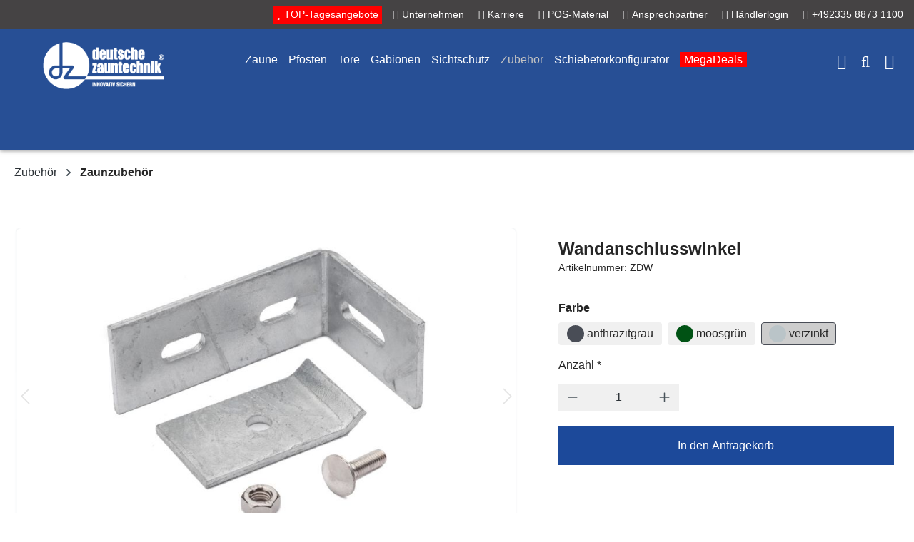

--- FILE ---
content_type: text/html; charset=UTF-8
request_url: https://www.deutsche-zauntechnik.de/Wandanschlusswinkel/ZDW
body_size: 59301
content:
<!DOCTYPE html>
<html lang="de-DE"
      itemscope="itemscope"
      itemtype="https://schema.org/WebPage">


    
                            
    <head>
                                    <meta charset="utf-8">
            
                            <meta name="viewport"
                      content="width=device-width, initial-scale=1, shrink-to-fit=no">
            
                            <meta name="author"
                      content="">
                <meta name="robots"
                      content="index,follow">
                <meta name="revisit-after"
                      content="15 days">
                <meta name="keywords"
                      content="">
                <meta name="description"
                      content="Wandanschlusswinkel inkl. Klemmstück mit Schraube&amp;middot; feuerverzinkt">
            
                <meta property="og:type"
          content="product">
    <meta property="og:site_name"
          content="deutsche zauntechnik">
    <meta property="og:url"
          content="https://www.deutsche-zauntechnik.de/Wandanschlusswinkel/ZDW">
    <meta property="og:title"
          content="Wandanschlusswinkel | verzinkt | ZDW">

    <meta property="og:description"
          content="Wandanschlusswinkel inkl. Klemmstück mit Schraube&amp;middot; feuerverzinkt">
    <meta property="og:image"
          content="https://www.deutsche-zauntechnik.de/media/14/ea/9f/1639740869/back-14_680645143_1920x1080.jpg?ts=1643800354">

            <meta property="product:brand"
              content="deutsche zauntechnik">
    
                        <meta property="product:price:amount"
          content="4.79">
    <meta property="product:price:currency"
          content="EUR">
    <meta property="product:product_link"
          content="https://www.deutsche-zauntechnik.de/Wandanschlusswinkel/ZDW">

    <meta name="twitter:card"
          content="product">
    <meta name="twitter:site"
          content="deutsche zauntechnik">
    <meta name="twitter:title"
          content="Wandanschlusswinkel | verzinkt | ZDW">
    <meta name="twitter:description"
          content="Wandanschlusswinkel inkl. Klemmstück mit Schraube&amp;middot; feuerverzinkt">
    <meta name="twitter:image"
          content="https://www.deutsche-zauntechnik.de/media/14/ea/9f/1639740869/back-14_680645143_1920x1080.jpg?ts=1643800354">

                                <meta itemprop="copyrightHolder"
                      content="deutsche zauntechnik">
                <meta itemprop="copyrightYear"
                      content="">
                <meta itemprop="isFamilyFriendly"
                      content="false">
                <meta itemprop="image"
                      content="https://www.deutsche-zauntechnik.de/media/94/19/da/1657023401/Logo_deutsche zauntechnik_weiss.png?ts=1657023401">
            

                
                                            <meta name="theme-color"
                      content="#fff">
                            
                                                
                    <link rel="shortcut icon"
                  href="https://www.deutsche-zauntechnik.de/media/9e/40/d2/1657023407/favicon.png?ts=1756205186">
        
                            
            
    
    <link rel="canonical" href="https://www.deutsche-zauntechnik.de/Wandanschlusswinkel/ZDW">

                    <title itemprop="name">Wandanschlusswinkel | verzinkt | ZDW</title>
        
                                                                        <link rel="stylesheet"
                      href="https://www.deutsche-zauntechnik.de/theme/7ca2e986cd427fa78e3387aef00b31a9/css/all.css?1765899747">
                                    
                    
    <script>
        window.features = {"V6_5_0_0":true,"v6.5.0.0":true,"V6_6_0_0":true,"v6.6.0.0":true,"V6_7_0_0":false,"v6.7.0.0":false,"ADDRESS_SELECTION_REWORK":false,"address.selection.rework":false,"DISABLE_VUE_COMPAT":false,"disable.vue.compat":false,"ACCESSIBILITY_TWEAKS":false,"accessibility.tweaks":false,"ADMIN_VITE":false,"admin.vite":false,"TELEMETRY_METRICS":false,"telemetry.metrics":false,"PERFORMANCE_TWEAKS":false,"performance.tweaks":false,"CACHE_REWORK":false,"cache.rework":false};
    </script>
        
                                            
            <script>
            window.dataLayer = window.dataLayer || [];
            function gtag() { dataLayer.push(arguments); }

            (() => {
                const analyticsStorageEnabled = document.cookie.split(';').some((item) => item.trim().includes('google-analytics-enabled=1'));
                const adsEnabled = document.cookie.split(';').some((item) => item.trim().includes('google-ads-enabled=1'));

                // Always set a default consent for consent mode v2
                gtag('consent', 'default', {
                    'ad_user_data': adsEnabled ? 'granted' : 'denied',
                    'ad_storage': adsEnabled ? 'granted' : 'denied',
                    'ad_personalization': adsEnabled ? 'granted' : 'denied',
                    'analytics_storage': analyticsStorageEnabled ? 'granted' : 'denied'
                });
            })();
        </script>
            
                            
            
                
        
                                <script>
                window.activeNavigationId = '3cb05f9f8bf3e80bc3e055f22f574d39';
                window.router = {
                    'frontend.cart.offcanvas': '/checkout/offcanvas',
                    'frontend.cookie.offcanvas': '/cookie/offcanvas',
                    'frontend.checkout.finish.page': '/checkout/finish',
                    'frontend.checkout.info': '/widgets/checkout/info',
                    'frontend.menu.offcanvas': '/widgets/menu/offcanvas',
                    'frontend.cms.page': '/widgets/cms',
                    'frontend.cms.navigation.page': '/widgets/cms/navigation',
                    'frontend.account.addressbook': '/widgets/account/address-book',
                    'frontend.country.country-data': '/country/country-state-data',
                    'frontend.app-system.generate-token': '/app-system/Placeholder/generate-token',
                    };
                window.salesChannelId = 'd044ef8e72334e51bc89aea39e978935';
            </script>
        
                                <script>
                
                window.breakpoints = {"xs":0,"sm":576,"md":768,"lg":992,"xl":1200,"xxl":1400};
            </script>
        
        
                        
                            <script>
                window.themeAssetsPublicPath = 'https://www.deutsche-zauntechnik.de/theme/0190820f527a724e88c75990a1db10ca/assets/';
            </script>
        
                        
    <script>
        window.validationMessages = {"required":"Die Eingabe darf nicht leer sein.","email":"Ung\u00fcltige E-Mail-Adresse. Die E-Mail ben\u00f6tigt das Format \"nutzer@beispiel.de\".","confirmation":"Ihre Eingaben sind nicht identisch.","minLength":"Die Eingabe ist zu kurz."};
    </script>
        
                                                        <script>
                        window.themeJsPublicPath = 'https://www.deutsche-zauntechnik.de/theme/7ca2e986cd427fa78e3387aef00b31a9/js/';
                    </script>
                                            <script type="text/javascript" src="https://www.deutsche-zauntechnik.de/theme/7ca2e986cd427fa78e3387aef00b31a9/js/storefront/storefront.js?1765899747" defer></script>
                                            <script type="text/javascript" src="https://www.deutsche-zauntechnik.de/theme/7ca2e986cd427fa78e3387aef00b31a9/js/tmms-cms-element-period-request-form/tmms-cms-element-period-request-form.js?1765899747" defer></script>
                                            <script type="text/javascript" src="https://www.deutsche-zauntechnik.de/theme/7ca2e986cd427fa78e3387aef00b31a9/js/meteor-ajax-variant/meteor-ajax-variant.js?1765899747" defer></script>
                                            <script type="text/javascript" src="https://www.deutsche-zauntechnik.de/theme/7ca2e986cd427fa78e3387aef00b31a9/js/sas-blog-module/sas-blog-module.js?1765899747" defer></script>
                                            <script type="text/javascript" src="https://www.deutsche-zauntechnik.de/theme/7ca2e986cd427fa78e3387aef00b31a9/js/aos-team-site/aos-team-site.js?1765899747" defer></script>
                                            <script type="text/javascript" src="https://www.deutsche-zauntechnik.de/theme/7ca2e986cd427fa78e3387aef00b31a9/js/a-o-s-staging/a-o-s-staging.js?1765899747" defer></script>
                                            <script type="text/javascript" src="https://www.deutsche-zauntechnik.de/theme/7ca2e986cd427fa78e3387aef00b31a9/js/d-z-t-h-e-m-e66/d-z-t-h-e-m-e66.js?1765899747" defer></script>
                                                            </head>

    <link rel="stylesheet" type="text/css" href="//cdn.jsdelivr.net/npm/slick-carousel@1.8.1/slick/slick.css"/>
    <link rel="stylesheet" type="text/css" href="//cdn.jsdelivr.net/npm/slick-carousel@1.8.1/slick/slick-theme.css"/>

    <body class="is-ctl-product is-act-index">

            
                
    
    
            <div id="page-top" class="skip-to-content bg-primary-subtle text-primary-emphasis overflow-hidden" tabindex="-1">
            <div class="container skip-to-content-container d-flex justify-content-center visually-hidden-focusable">
                                                                                        <a href="#content-main" class="skip-to-content-link d-inline-flex text-decoration-underline m-1 p-2 fw-bold gap-2">
                                Zum Hauptinhalt springen
                            </a>
                                            
                                                                        <a href="#header-main-search-input" class="skip-to-content-link d-inline-flex text-decoration-underline m-1 p-2 fw-bold gap-2 d-none d-sm-block">
                                Zur Suche springen
                            </a>
                                            
                                                                        <a href="#main-navigation-menu" class="skip-to-content-link d-inline-flex text-decoration-underline m-1 p-2 fw-bold gap-2 d-none d-lg-block">
                                Zur Hauptnavigation springen
                            </a>
                                                                        </div>
        </div>
        
    
  <script>
    document.addEventListener("DOMContentLoaded", () => {
    // Header Bereich anpassen
        $(window).resize(function() {
            if ($(window).width() < 993) {

            }
        });
    });


    document.addEventListener("DOMContentLoaded", () => {
        const mediaQuery = window.matchMedia("(max-width: 992px)");

        const handleViewportChange = (e) => {
        const boxes = document.querySelectorAll(".cms-listing-col"); // Wähle alle relevanten `div`-Container
        boxes.forEach((box) => {
        const liColor = box.querySelector(".licolor");
        const liWidth = box.querySelector(".liwidth");

        if (liColor && liWidth && liColor.parentElement) {
        if (e.matches) {
        // Falls Fensterbreite kleiner als 992px wird
        liColor.parentElement.insertBefore(liWidth, liColor);
    } else {
        // Falls Fensterbreite größer als 992px wird
        liColor.parentElement.appendChild(liWidth);
    }
    }
    });

    };

        // Initial prüfen und Listener hinzufügen
        mediaQuery.addListener(handleViewportChange);
        handleViewportChange(mediaQuery);
    });

        document.addEventListener("DOMContentLoaded", () => {
        const expandButtons = document.querySelectorAll(".show-more-colors");

        expandButtons.forEach((button) => {
        button.addEventListener("click", () => {
        const hiddenColors = button.parentElement.querySelectorAll(".hidden-colors");
        hiddenColors.forEach((color) => {
        // Starte die Animation
        color.style.display = "block";
        color.style.opacity = 0;
        color.style.maxHeight = "0px";

        setTimeout(() => {
        color.style.transition = "max-height 0.5s ease, opacity 0.5s ease";
        color.style.maxHeight = "50px";
        color.style.opacity = 1;
    }, 50);
    });

        // "+"-Symbol verbergen
        button.style.display = "none";
    });
    });
    });





    document.addEventListener("DOMContentLoaded", () => {
        // Verschiebe Preheader an Richtige Stelle
        $('.preaheader').detach().prependTo('.header-main');
        $('.umfragebar').detach().prependTo('.header-main');
        $(".preaheader").removeClass("d-none");

        const umfragebar = document.querySelector('.umfragebar');
        const headerMain = document.querySelector('.header-main');

        if (umfragebar && headerMain) {
            // Überprüfen, ob umfragebar sichtbar ist mit display:flex
            const isFlex = window.getComputedStyle(umfragebar).display === "flex";
            const contentMain = document.querySelector('.content-main');

            if (isFlex) {
                headerMain.style.top = "40px";
                if (contentMain) {
                    const currentMarginTop = parseFloat(window.getComputedStyle(contentMain).marginTop);
                    contentMain.style.marginTop = `${currentMarginTop + 40}px`;
                }

            } else {
                headerMain.style.top = "0";
                if (contentMain) {
                    const currentMarginTop = parseFloat(window.getComputedStyle(contentMain).marginTop);
                    contentMain.style.marginTop = `${Math.max(currentMarginTop - 40, 0)}px`;
                }

            }
        }

    });


    // Menue Anpassen
    document.addEventListener("DOMContentLoaded", () => {
        // Zeige erstes Element an
        $('.parentrow').each(function(){
            $(this).children('div:first').removeClass('d-none');
        });

        // Hover über Haupt Navigationspunkt is-first-point
        $( ".main-navigation-link" ).hover(function(e) {
            // Setze erste Kat auf aktive
            $('.is-first-point').each(function(){
                $(this).addClass('actmenu');
            });
            $('.parentrow').each(function(){
                $(this).children('div').addClass('d-none');
                $(this).children('div:first').removeClass('d-none');
            });

        }, function(e) {

        });

        // Hover über Menüpunkt (Links)
        $( ".category-title-dz" ).hover(function(e) {
            // Element hover
            let cid = e.target.id;
            $(".group").children('div').addClass("d-none");
            $(".headline").children('span').removeClass("actmenu");
            $('#'+cid).addClass("actmenu");
            let menueelement = $('.'+cid);
            $(".parentrow").children('div').addClass("d-none");
            menueelement.removeClass('d-none');
        }, function(e) {

        });


        // Hover über Produkt-Menue-Punkt
        $( ".hover_m_p" ).hover(function(e) {
            // Elemnt hover
            let pid = $(this).attr('value-p-id');
            let cid = $(this).attr('value-c-id');
            let idpoint = cid+"-"+pid;
            let pmenueelement = $('.singlep-container.'+idpoint);
            $(".group").children('div').addClass("d-none");
            pmenueelement.removeClass("d-none");
        }, function(e) {
            // Element verlassen
        });
    });
    document.addEventListener("DOMContentLoaded", () => {
    $( ".search-toggle-btn" ).click(function(e) {
        $(".nav-main").toggleClass("d-none");
        let act = $('.nav-main').hasClass("d-none");

        if(act){
            // $(".header-logo-col").attr('style',"margin-top: -2px !important");
            $(".header-search").attr('style',"margin-top: -20px !important");
            // $(".header-actions-col").attr('style',"top: -6px !important");
        }else{
            // $(".header-logo-col").attr('style',"margin-top: -8px !important");
            $(".header-search").attr('style',"margin-top: -20px !important");
            // $(".header-actions-col").attr('style',"top: -14px !important");
        }

        setTimeout(function() { $('input[name="search"]').focus() }, 1000);

    });
    });
</script>

                      <noscript class="noscript-main">
                
    <div role="alert"
         aria-live="polite"
                  class="alert alert-info alert-has-icon">
                                                                        
                                                    <span class="icon icon-info" aria-hidden="true">
                                        <svg xmlns="http://www.w3.org/2000/svg" xmlns:xlink="http://www.w3.org/1999/xlink" width="24" height="24" viewBox="0 0 24 24"><defs><path d="M12 7c.5523 0 1 .4477 1 1s-.4477 1-1 1-1-.4477-1-1 .4477-1 1-1zm1 9c0 .5523-.4477 1-1 1s-1-.4477-1-1v-5c0-.5523.4477-1 1-1s1 .4477 1 1v5zm11-4c0 6.6274-5.3726 12-12 12S0 18.6274 0 12 5.3726 0 12 0s12 5.3726 12 12zM12 2C6.4772 2 2 6.4772 2 12s4.4772 10 10 10 10-4.4772 10-10S17.5228 2 12 2z" id="icons-default-info" /></defs><use xlink:href="#icons-default-info" fill="#758CA3" fill-rule="evenodd" /></svg>
                    </span>                                                    
                                    
                    <div class="alert-content-container">
                                                    
                                                        <div class="alert-content">                                                    Um unseren Shop in vollem Umfang nutzen zu können, empfehlen wir Ihnen Javascript in Ihrem Browser zu aktivieren.
                                                                </div>                
                                                                </div>
            </div>
            </noscript>
        
                                                
    
                <header class="header-main">
                                                                <div class="container">
                            
                    

                <div class="preaheader d-none" style="">
        <div class="red">
            <a href="/tagesangebote" title="TOP-Tagesangebote">
                <i class="fas fa-star"></i><span class="pretext">TOP-Tagesangebote</span>
            </a>
        </div>
        <div style="width: 10px;"></div>
        <a href="/Ihr-Weg-zu-uns/Unternehmen/" title="Unternehmen">
            <i class="fas fa-industry-alt"></i><span class="pretext">Unternehmen</span>
        </a>

        <div style="width: 10px;"></div>
        <a href="https://karriere.aos-stahl.de" target="_blank" title="Karriere">
            <i class="fas fa-user-hard-hat"></i><span class="pretext">Karriere</span>
        </a>

        <div style="width: 10px;"></div>
        <a href="/POS-Material/" title="POS-Material">
            <i class="fas fa-cog"></i><span class="pretext">POS-Material</span>
        </a>

        <div style="width: 10px;"></div>
        <a href="/Ihr-Weg-zu-uns/Team/" title="Ansprechpartner">
            <i class="fas fa-envelope"></i><span class="pretext">Ansprechpartner</span>
        </a>
        <div style="width: 10px;"></div>

                    <a href="/account/login" title="Händlerlogin">
                <i class="fas fa-sign-in-alt"></i><span class="pretext">Händlerlogin</span>
            </a>
        
        <div style="width: 10px;"></div>
        <a href="tel:0049233588731100" title="+492335 8873 1100">
            <i class="fas fa-phone"></i><span class="pretext">+492335 8873 1100</span>
        </a>
    </div>


    
            <div class="row align-items-center header-row">
                            <div class="col-12 col-md-auto order-1 header-logo-col">
                        <div class="header-logo-main d-none">
                    <a class="header-logo-main-link"
               href="/"
               title="Zur Startseite gehen">
                                    <picture class="header-logo-picture">
                                                                                
                                                                            
                                                                                    <img src="https://www.deutsche-zauntechnik.de/media/94/19/da/1657023401/Logo_deutsche%20zauntechnik_weiss.png?ts=1657023401"
                                     alt="Zur Startseite gehen"
                                     class="img-fluid header-logo-main-img"/>
                                                                        </picture>
                            </a>
            </div>

<script>
    document.addEventListener("DOMContentLoaded", () => {
        // $('.header-logo-main')

        // Header Bereich anpassen
        $(window).resize(function () {
            setheader();
        });

        $(document).ready(function () {
            setheader();
        });

        // Passe Logo an im Header
        function setheader() {
            // Passe Header an kleineren Bildschirm an
            if ($(window).width() < 769) {
                $('.header-logo-main').detach().prependTo('.header-actions-col-sub');
                $('.header-logo-main').removeClass('d-none');
                $('.header-logo-col').addClass('d-none');
            } else {
                $('.header-logo-main').detach().prependTo('.header-logo-col');
                $('.header-logo-main').removeClass('d-none');
                $('.header-logo-col').removeClass('d-none');
            }
        }


        if ($(window).width() < 769) { // nur Mobile
            let didScroll;
            let lastScrollTop = 0;
            let delta = 5;
            let header = $('.header-main');

            $(window).scroll(function (event) {
                if ($(window).width() < 769) {
                    didScroll = true;
                }

            });

            setInterval(function () { // führe Zeitverzögert aus
                if (didScroll) {
                    hasScrolled();
                    didScroll = false;
                }
            }, 150);

            function hasScrolled() { // Scroll funktion
                let st = $(this).scrollTop();
                if (Math.abs(lastScrollTop - st) <= delta) // Delta
                    return;

                if (st > lastScrollTop && lastScrollTop > 350) { // Führe erst ab bestimmter Tiefe aus
                    // Scroll Down
                    header.css('opacity', '0');
                    header.removeClass('isshow');
                    header.css('top', '-200px');
                } else {
                    // Scroll Up
                    if (st + $(window).height() < $(document).height()) {
                        header.css('opacity', '1');
                        header.addClass('isshow');
                        if ($('.umfragebar').length) {
                            header.css('top', '40px');
                        } else {
                            header.css('top', '0');
                        }

                    }
                }
                lastScrollTop = st;
            }
        }
    });



</script>                </div>
            
                            <div class="position-static col-12 col-md col-lg-12 col-xl order-3 order-md-2 order-lg-4 order-xl-2 header-search-col">
                    <div class="row">

                        <div class="col-md-auto d-none d-md-block d-lg-none">
                                                            <div class="nav-main-toggle">
                                                                            <button class="btn nav-main-toggle-btn header-actions-btn"
                                                type="button"
                                                data-off-canvas-menu="true"
                                                aria-label="Menü">
                                                                                            <span class="icon icon-stack">
                                        <svg xmlns="http://www.w3.org/2000/svg" xmlns:xlink="http://www.w3.org/1999/xlink" width="24" height="24" viewBox="0 0 24 24"><defs><path d="M3 13c-.5523 0-1-.4477-1-1s.4477-1 1-1h18c.5523 0 1 .4477 1 1s-.4477 1-1 1H3zm0-7c-.5523 0-1-.4477-1-1s.4477-1 1-1h18c.5523 0 1 .4477 1 1s-.4477 1-1 1H3zm0 14c-.5523 0-1-.4477-1-1s.4477-1 1-1h18c.5523 0 1 .4477 1 1s-.4477 1-1 1H3z" id="icons-default-stack" /></defs><use xlink:href="#icons-default-stack" fill="#758CA3" fill-rule="evenodd" /></svg>
                    </span>                                                                                    </button>
                                                                    </div>
                                                    </div>

                        <div class="col">
                            
    <div class="collapse"
         id="searchCollapse">
        <div class="header-search">
            <form action="/search"
                  method="get"
                  data-search-form="true"
                  data-search-widget-options='{&quot;searchWidgetMinChars&quot;:3}'
                  data-url="/suggest?search="
                  class="header-search-form">
                                    <div class="input-group">
                                                    <input type="search"
                                   name="search"
                                   class="form-control header-search-input"
                                   autocomplete="off"
                                   autocapitalize="off"
                                   placeholder="Suche nach Produkten"
                                   aria-label="Suche nach Produkten"
                                   value=""
                            >
                        
                                                        <button type="submit"
                                        class="btn header-search-btn"
                                        aria-label="Suchen">
                                    <span class="header-search-icon">
                                        <span class="icon icon-search">
                                        <svg xmlns="http://www.w3.org/2000/svg" xmlns:xlink="http://www.w3.org/1999/xlink" width="24" height="24" viewBox="0 0 24 24"><defs><path d="M10.0944 16.3199 4.707 21.707c-.3905.3905-1.0237.3905-1.4142 0-.3905-.3905-.3905-1.0237 0-1.4142L8.68 14.9056C7.6271 13.551 7 11.8487 7 10c0-4.4183 3.5817-8 8-8s8 3.5817 8 8-3.5817 8-8 8c-1.8487 0-3.551-.627-4.9056-1.6801zM15 16c3.3137 0 6-2.6863 6-6s-2.6863-6-6-6-6 2.6863-6 6 2.6863 6 6 6z" id="icons-default-search" /></defs><use xlink:href="#icons-default-search" fill="#758CA3" fill-rule="evenodd" /></svg>
                    </span>                                    </span>
                                </button>
                                            </div>
                            </form>
        </div>
    </div>
                        </div>
                    </div>

                                            <div class="nav-main">
                                                                
    <div class="main-navigation"
         id="mainNavigation"
         data-flyout-menu="true">
                    <div class="container">
                                    <nav class="nav main-navigation-menu"
                        id="main-navigation-menu"
                        aria-label="Hauptnavigation"
                        itemscope="itemscope"
                        itemtype="https://schema.org/SiteNavigationElement">
                        
                            
                                                    
                                                                                            
                                                
                    <a class="nav-link main-navigation-link has-submenu"
            href="https://www.deutsche-zauntechnik.de/Zaeune/"
            itemprop="url"
            data-flyout-menu-trigger="350ab3eb6dce39b2323be360fdd76648"                        title="Zäune">
            <div class="main-navigation-link-text">
                <span  itemprop="name">Zäune</span>
                            </div>
        </a>
                                                                                                    
                                                
                    <a class="nav-link main-navigation-link has-submenu"
            href="https://www.deutsche-zauntechnik.de/Pfosten/"
            itemprop="url"
            data-flyout-menu-trigger="d86a58967d480779f43bc495caf590b2"                        title="Pfosten">
            <div class="main-navigation-link-text">
                <span  itemprop="name">Pfosten</span>
                            </div>
        </a>
                                                                                                    
                                                
                    <a class="nav-link main-navigation-link has-submenu"
            href="https://www.deutsche-zauntechnik.de/Tore/"
            itemprop="url"
            data-flyout-menu-trigger="4d92ca40509232cb93d46950308415c4"                        title="Tore">
            <div class="main-navigation-link-text">
                <span  itemprop="name">Tore</span>
                            </div>
        </a>
                                                                                                    
                                                
                    <a class="nav-link main-navigation-link has-submenu"
            href="https://www.deutsche-zauntechnik.de/Gabionen/"
            itemprop="url"
            data-flyout-menu-trigger="2a919314776a926139c7843b2dc92b02"                        title="Gabionen">
            <div class="main-navigation-link-text">
                <span  itemprop="name">Gabionen</span>
                            </div>
        </a>
                                                                                                    
                                                
                    <a class="nav-link main-navigation-link has-submenu"
            href="https://www.deutsche-zauntechnik.de/Sichtschutz/"
            itemprop="url"
            data-flyout-menu-trigger="facf157e23ebf4de3a12c3331d1be0ee"                        title="Sichtschutz">
            <div class="main-navigation-link-text">
                <span  itemprop="name">Sichtschutz</span>
                            </div>
        </a>
                                                                                                    
                                                
                    <a class="nav-link main-navigation-link active has-submenu"
            href="https://www.deutsche-zauntechnik.de/Zubehoer/"
            itemprop="url"
            data-flyout-menu-trigger="1d1744472578e0d667122bf6b3956ebe"                        title="Zubehör">
            <div class="main-navigation-link-text">
                <span  itemprop="name">Zubehör</span>
                            </div>
        </a>
                                                                                                    
                                    
                    <a class="nav-link main-navigation-link"
            href="https://www.deutsche-zauntechnik.de/schiebetorkonfigurator"
            itemprop="url"
                        target="_blank"            title="Schiebetorkonfigurator">
            <div class="main-navigation-link-text">
                <span  itemprop="name">Schiebetorkonfigurator</span>
                            </div>
        </a>
                                                                                                    
                                                
                    <a class="nav-link main-navigation-link has-submenu"
            href="https://www.deutsche-zauntechnik.de/sonderposten/"
            itemprop="url"
            data-flyout-menu-trigger="0190c53194037e84b920fd32d40b8d79"                        title="MegaDeals">
            <div class="main-navigation-link-text">
                <span  style="background-color: red;padding: 2px 6px;" itemprop="name">MegaDeals</span>
                            </div>
        </a>
                                                                                </nav>
                
                                                                                                                                                                                                                                                                                                                                                                                                                                                                                                                                                                                                                                                                                                                                                                                                                    
                                                                        <div class="navigation-flyouts">
                                                                                                                                                                                                        <div class="navigation-flyout"
                                                     data-flyout-menu-id="350ab3eb6dce39b2323be360fdd76648">
                                                    <div class="container">
                                                                                                                            
    
            <div class="row navigation-flyout-content">
            
    <div style="display: inline-flex;width: 100%;align-items: flex-start;" class="navigation-flyout-categories">
                        
                    
    
    <div class="row navigation-flyout-categories is-level-0">
                                            
                <div class="col-12" style="padding-left:0;padding-right:0;">
        <div class="col-12 navigation-flyout-col">
                    
                <a class="nav-item nav-link navigation-flyout-link is-level-0"
                    href="https://www.deutsche-zauntechnik.de/Zaeune/Aluminiumsteckzaun-VIDUAL/"
                    itemprop="url"
                                        title="Aluminiumsteckzaun VIDUAL">
                    <div class="row g-0" style="padding-bottom: 6px !important;">
                        <div style="width: 100%;" class="">
                            <div class="headline">
                                <span class="category-title category-title-dz
                                actmenu is-first-point                                " id="0190536563dc79c790e41db42f1362a8" itemprop="name">
                                Aluminiumsteckzaun VIDUAL</span>
                            </div>
                        </div>


                    </div>
                </a>
            
        
                                                           </div>

    </div>


                                            
                <div class="col-12" style="padding-left:0;padding-right:0;">
        <div class="col-12 navigation-flyout-col">
                    
                <a class="nav-item nav-link navigation-flyout-link is-level-0"
                    href="https://www.deutsche-zauntechnik.de/Zaeune/Doppelstabgitter/"
                    itemprop="url"
                                        title="Doppelstabgitter">
                    <div class="row g-0" style="padding-bottom: 6px !important;">
                        <div style="width: 100%;" class="">
                            <div class="headline">
                                <span class="category-title category-title-dz
                                                                " id="1299fc1ea5f7ac482d494acaecc3378d" itemprop="name">
                                Doppelstabgitter</span>
                            </div>
                        </div>


                    </div>
                </a>
            
        
                                                           </div>

    </div>


                                            
                <div class="col-12" style="padding-left:0;padding-right:0;">
        <div class="col-12 navigation-flyout-col">
                    
                <a class="nav-item nav-link navigation-flyout-link is-level-0"
                    href="https://www.deutsche-zauntechnik.de/Zaeune/Schmuckzaun-Residenzen-standard/"
                    itemprop="url"
                                        title="Schmuckzaun Residenzen standard">
                    <div class="row g-0" style="padding-bottom: 6px !important;">
                        <div style="width: 100%;" class="">
                            <div class="headline">
                                <span class="category-title category-title-dz
                                                                " id="5a34e98ff504cda432bc2f096d9aa7f4" itemprop="name">
                                Schmuckzaun Residenzen standard</span>
                            </div>
                        </div>


                    </div>
                </a>
            
        
                                                           </div>

    </div>


                                            
                <div class="col-12" style="padding-left:0;padding-right:0;">
        <div class="col-12 navigation-flyout-col">
                    
                <a class="nav-item nav-link navigation-flyout-link is-level-0"
                    href="https://www.deutsche-zauntechnik.de/Zaeune/Schmuckzaun-Residenzen-premium/"
                    itemprop="url"
                                        title="Schmuckzaun Residenzen premium">
                    <div class="row g-0" style="padding-bottom: 6px !important;">
                        <div style="width: 100%;" class="">
                            <div class="headline">
                                <span class="category-title category-title-dz
                                                                " id="d33cd99a5e6ab1be13c15205d08e3744" itemprop="name">
                                Schmuckzaun Residenzen premium</span>
                            </div>
                        </div>


                    </div>
                </a>
            
        
                                                           </div>

    </div>


                                            
                <div class="col-12" style="padding-left:0;padding-right:0;">
        <div class="col-12 navigation-flyout-col">
                    
                <a class="nav-item nav-link navigation-flyout-link is-level-0"
                    href="https://www.deutsche-zauntechnik.de/Zaeune/Schmuckzaun-Residenzen-select/"
                    itemprop="url"
                                        title="Schmuckzaun Residenzen select +">
                    <div class="row g-0" style="padding-bottom: 6px !important;">
                        <div style="width: 100%;" class="">
                            <div class="headline">
                                <span class="category-title category-title-dz
                                                                " id="f2ec21d6c0434853a5bae1696d095689" itemprop="name">
                                Schmuckzaun Residenzen select +</span>
                            </div>
                        </div>


                    </div>
                </a>
            
        
                                                           </div>

    </div>


                                            
                <div class="col-12" style="padding-left:0;padding-right:0;">
        <div class="col-12 navigation-flyout-col">
                    
                <a class="nav-item nav-link navigation-flyout-link is-level-0"
                    href="https://www.deutsche-zauntechnik.de/Zaeune/Designzaun/"
                    itemprop="url"
                                        title="Designzaun">
                    <div class="row g-0" style="padding-bottom: 6px !important;">
                        <div style="width: 100%;" class="">
                            <div class="headline">
                                <span class="category-title category-title-dz
                                                                " id="310450aa1ea24abda233a0a0f125e2d9" itemprop="name">
                                Designzaun</span>
                            </div>
                        </div>


                    </div>
                </a>
            
        
                                                           </div>

    </div>


                                            
                <div class="col-12" style="padding-left:0;padding-right:0;">
        <div class="col-12 navigation-flyout-col">
                    
                <a class="nav-item nav-link navigation-flyout-link is-level-0"
                    href="https://www.deutsche-zauntechnik.de/Zaeune/Laerm-und-Sichtschutzzaun/"
                    itemprop="url"
                                        title="Lärm- und Sichtschutzzaun">
                    <div class="row g-0" style="padding-bottom: 6px !important;">
                        <div style="width: 100%;" class="">
                            <div class="headline">
                                <span class="category-title category-title-dz
                                                                " id="7b51865e8cb70de6271a244f31eaf725" itemprop="name">
                                Lärm- und Sichtschutzzaun</span>
                            </div>
                        </div>


                    </div>
                </a>
            
        
                                                           </div>

    </div>


                                            
                <div class="col-12" style="padding-left:0;padding-right:0;">
        <div class="col-12 navigation-flyout-col">
                    
                <a class="nav-item nav-link navigation-flyout-link is-level-0"
                    href="https://www.deutsche-zauntechnik.de/Zaeune/Zaunpakete-KOMPLETT-2-m-2-5-m/"
                    itemprop="url"
                                        title="Zaunpakete KOMPLETT 2 m / 2,5 m">
                    <div class="row g-0" style="padding-bottom: 6px !important;">
                        <div style="width: 100%;" class="">
                            <div class="headline">
                                <span class="category-title category-title-dz
                                                                " id="a7b9876c67de41269c919113704c92f3" itemprop="name">
                                Zaunpakete KOMPLETT 2 m / 2,5 m</span>
                            </div>
                        </div>


                    </div>
                </a>
            
        
                                                           </div>

    </div>


            </div>
        
                    <div id="hoverproducts" class="col-6 menue-main-container" style="min-height: 45vh;">
    <div class="row parentrow">

                                                                                            <div class="col-12 faderow 0190536563dc79c790e41db42f1362a8 ">
                                <div class="container">
                    <div class="row" style="flex-direction: column;">

                                                                                                                                                                                                                                                                                                                                                            
                        <div style="display: inline-grid;" class="link-container col-12 hover_m_p" value-c-id="0190536563dc79c790e41db42f1362a8" value-p-id="0">
                               <a href="/VIDUAL-line-100-Auminium-Rechteckprofil-100x20-mm/VDLS100101710B7016FS" title="VIDUAL line 100">
                                  <div class="menue-container4">
                                                                                 <img class="menue-pimage4" src="https://www.deutsche-zauntechnik.de/media/14/aa/dd/1719386419/VIDUAL AP 100x20 D10 Ambiente.jpg?ts=1719386419" alt="VIDUAL line 100"/>
                                          <span class="menue-ptitle">VIDUAL line 100</span>
                                      
                                   </div>
                               </a>
                        </div>
                                                                                                                                                                                                                                                                                                                                                            
                        <div style="display: inline-grid;" class="link-container col-12 hover_m_p" value-c-id="0190536563dc79c790e41db42f1362a8" value-p-id="1">
                               <a href="/VIDUAL-pure-100-Aluminiumfuellung-Rhombus-Profil-100-x-20-mm/VDPS100091710B7016FS" title="VIDUAL pure 100">
                                  <div class="menue-container4">
                                                                                 <img class="menue-pimage4" src="https://www.deutsche-zauntechnik.de/media/41/b5/21/1719394080/VIDUAL AR 100x20 D09 Ambiente 1.jpg?ts=1719830506" alt="VIDUAL pure 100"/>
                                          <span class="menue-ptitle">VIDUAL pure 100</span>
                                      
                                   </div>
                               </a>
                        </div>
                                                                                                                                                                                                                                                                                                                                                            
                        <div style="display: inline-grid;" class="link-container col-12 hover_m_p" value-c-id="0190536563dc79c790e41db42f1362a8" value-p-id="2">
                               <a href="https://www.deutsche-zauntechnik.de/VIDUAL-snap-140-Aluminiumfuellung-Klick-Profil-140-x-20-mm/VDSS140001710B7016FS" title="VIDUAL snap 140">
                                  <div class="menue-container4">
                                                                                 <img class="menue-pimage4" src="https://www.deutsche-zauntechnik.de/media/6b/dc/cf/1712825126/snap-ambiente.png?ts=1741010191" alt="VIDUAL snap 140"/>
                                          <span class="menue-ptitle">VIDUAL snap 140</span>
                                      
                                   </div>
                               </a>
                        </div>
                                                                                                                                                                                                                                                                                                                                                            
                        <div style="display: inline-grid;" class="link-container col-12 hover_m_p" value-c-id="0190536563dc79c790e41db42f1362a8" value-p-id="3">
                               <a href="https://www.deutsche-zauntechnik.de/VIDUAL-comp-150-WPC-Fuellung-Steck-Profil/VDCOS150001709ANTH" title="VIDUAL comp 150 ">
                                  <div class="menue-container4">
                                                                                 <img class="menue-pimage4" src="https://www.deutsche-zauntechnik.de/media/e9/61/07/1712825196/comp150-ambiente.png?ts=1740663426" alt="VIDUAL comp 150 "/>
                                          <span class="menue-ptitle">VIDUAL comp 150 </span>
                                      
                                   </div>
                               </a>
                        </div>
                                                <div class="col-12" style="padding-bottom: 20px;padding-top: 10px;">
                            <div class="container">
                                <div class="row">
                                    <a href="https://www.deutsche-zauntechnik.de/Zaeune/Aluminiumsteckzaun-VIDUAL/" title="alle Anzeigen">
                                        <span class="menue-ptitle ptitle_last">>> Alle Modelle anzeigen</span>
                                    </a>
                                </div>
                            </div>
                        </div>
                    </div>
                </div>
            </div>
                                                                                    <div class="col-12 faderow 1299fc1ea5f7ac482d494acaecc3378d d-none">
                                <div class="container">
                    <div class="row" style="flex-direction: column;">

                                                                                                                                                                                                                                                                                                                                                            
                        <div style="display: inline-grid;" class="link-container col-12 hover_m_p" value-c-id="1299fc1ea5f7ac482d494acaecc3378d" value-p-id="0">
                               <a href="/Doppelstabgitter-MORITZ-S-verzinkt-nach-DIN-EN-ISO-10244/ZD606SB7016" title="Doppelstabgitterzaun MORITZ S">
                                  <div class="menue-container4">
                                                                                 <img class="menue-pimage4" src="https://www.deutsche-zauntechnik.de/media/78/39/23/1684309236/zaeune-moritz-th.jpg?ts=1684309236" alt="Doppelstabgitterzaun MORITZ S"/>
                                          <span class="menue-ptitle">Doppelstabgitterzaun MORITZ S</span>
                                      
                                   </div>
                               </a>
                        </div>
                                                                                                                                                                                                                                                                                                                                                            
                        <div style="display: inline-grid;" class="link-container col-12 hover_m_p" value-c-id="1299fc1ea5f7ac482d494acaecc3378d" value-p-id="1">
                               <a href="/Doppelstabgitterzaun-MAX/ZD806SB7016" title="Doppelstabgitterzaun MAX S">
                                  <div class="menue-container4">
                                                                                 <img class="menue-pimage4" src="https://www.deutsche-zauntechnik.de/media/6b/39/f9/1684309236/zaeune-max-th.jpg?ts=1684309236" alt="Doppelstabgitterzaun MAX S"/>
                                          <span class="menue-ptitle">Doppelstabgitterzaun MAX S</span>
                                      
                                   </div>
                               </a>
                        </div>
                                                                                                                                                                                                                                                                                                                                                            
                        <div style="display: inline-grid;" class="link-container col-12 hover_m_p" value-c-id="1299fc1ea5f7ac482d494acaecc3378d" value-p-id="2">
                               <a href="/Gitterzaun-Typ-MICHL/ZDSMI08B7016" title="Einfachstabgitterzaun MICHL">
                                  <div class="menue-container4">
                                                                                 <img class="menue-pimage4" src="https://www.deutsche-zauntechnik.de/media/df/a7/6c/1684309236/zaeune-michl-th.jpg?ts=1684309236" alt="Einfachstabgitterzaun MICHL"/>
                                          <span class="menue-ptitle">Einfachstabgitterzaun MICHL</span>
                                      
                                   </div>
                               </a>
                        </div>
                                                                                                                                                                                                                                                                                                                                                            
                        <div style="display: inline-grid;" class="link-container col-12 hover_m_p" value-c-id="1299fc1ea5f7ac482d494acaecc3378d" value-p-id="3">
                               <a href="/Doppelstabgitterzaun-PICO-S-2.0-verzinkt-und-pulverbeschichtet/ZD6KS" title="Doppelstabgitterzaun PICO 2.0">
                                  <div class="menue-container4">
                                                                                 <img class="menue-pimage4" src="https://www.deutsche-zauntechnik.de/media/dd/e0/ae/1684309236/zaeune-pico-th.jpg?ts=1684309236" alt="Doppelstabgitterzaun PICO 2.0"/>
                                          <span class="menue-ptitle">Doppelstabgitterzaun PICO 2.0</span>
                                      
                                   </div>
                               </a>
                        </div>
                                                <div class="col-12" style="padding-bottom: 20px;padding-top: 10px;">
                            <div class="container">
                                <div class="row">
                                    <a href="https://www.deutsche-zauntechnik.de/Zaeune/Doppelstabgitter/" title="alle Anzeigen">
                                        <span class="menue-ptitle ptitle_last">>> Alle Modelle anzeigen</span>
                                    </a>
                                </div>
                            </div>
                        </div>
                    </div>
                </div>
            </div>
                                                                                    <div class="col-12 faderow 5a34e98ff504cda432bc2f096d9aa7f4 d-none">
                                <div class="container">
                    <div class="row" style="flex-direction: column;">

                                                                                                                                                                                                                                                                                                                                                            
                        <div style="display: inline-grid;" class="link-container col-12 hover_m_p" value-c-id="5a34e98ff504cda432bc2f096d9aa7f4" value-p-id="0">
                               <a href="/Schmuckzaun-Residenz-BARCELONA/ZDSBA10B7016" title="Schmuckzaun Residenz BARCELONA">
                                  <div class="menue-container4">
                                                                                 <img class="menue-pimage4" src="https://www.deutsche-zauntechnik.de/media/09/e9/0a/1685529256/res-barcelona-th.jpg?ts=1755179569" alt="Schmuckzaun Residenz BARCELONA"/>
                                          <span class="menue-ptitle">Schmuckzaun Residenz BARCELONA</span>
                                      
                                   </div>
                               </a>
                        </div>
                                                                                                                                                                                                                                                                                                                                                            
                        <div style="display: inline-grid;" class="link-container col-12 hover_m_p" value-c-id="5a34e98ff504cda432bc2f096d9aa7f4" value-p-id="1">
                               <a href="/Schmuckzaun-Residenz-ROM/ZDSRO10B7016" title="Schmuckzaun Residenz ROM">
                                  <div class="menue-container4">
                                                                                 <img class="menue-pimage4" src="https://www.deutsche-zauntechnik.de/media/dc/c0/fa/1685529256/res-rom-th.jpg?ts=1755179943" alt="Schmuckzaun Residenz ROM"/>
                                          <span class="menue-ptitle">Schmuckzaun Residenz ROM</span>
                                      
                                   </div>
                               </a>
                        </div>
                                                                                                                                                                                                                                                                                                                                                            
                        <div style="display: inline-grid;" class="link-container col-12 hover_m_p" value-c-id="5a34e98ff504cda432bc2f096d9aa7f4" value-p-id="2">
                               <a href="/Schmuckzaun-Residenz-INNSBRUCK/ZDSIN12B7016" title="Schmuckzaun Residenz INNSBRUCK">
                                  <div class="menue-container4">
                                                                                 <img class="menue-pimage4" src="https://www.deutsche-zauntechnik.de/media/3a/ce/e2/1685529256/res-innsbruck-th.jpg?ts=1755179752" alt="Schmuckzaun Residenz INNSBRUCK"/>
                                          <span class="menue-ptitle">Schmuckzaun Residenz INNSBRUCK</span>
                                      
                                   </div>
                               </a>
                        </div>
                                                                                                                                                                                                                                                                                                                                                            
                        <div style="display: inline-grid;" class="link-container col-12 hover_m_p" value-c-id="5a34e98ff504cda432bc2f096d9aa7f4" value-p-id="3">
                               <a href="/Schmuckzaun-Residenz-SYDNEY/ZDSSY10B7016" title="Schmuckzaun Residenz SYDNEY">
                                  <div class="menue-container4">
                                                                                 <img class="menue-pimage4" src="https://www.deutsche-zauntechnik.de/media/b9/fc/06/1685529256/res-sydney-th.jpg?ts=1755179985" alt="Schmuckzaun Residenz SYDNEY"/>
                                          <span class="menue-ptitle">Schmuckzaun Residenz SYDNEY</span>
                                      
                                   </div>
                               </a>
                        </div>
                                                <div class="col-12" style="padding-bottom: 20px;padding-top: 10px;">
                            <div class="container">
                                <div class="row">
                                    <a href="https://www.deutsche-zauntechnik.de/Zaeune/Schmuckzaun-Residenzen-standard/" title="alle Anzeigen">
                                        <span class="menue-ptitle ptitle_last">>> Alle Modelle anzeigen</span>
                                    </a>
                                </div>
                            </div>
                        </div>
                    </div>
                </div>
            </div>
                                                                                    <div class="col-12 faderow d33cd99a5e6ab1be13c15205d08e3744 d-none">
                                <div class="container">
                    <div class="row" style="flex-direction: column;">

                                                                                                                                                                                                                                                                                                                                                            
                        <div style="display: inline-grid;" class="link-container col-12 hover_m_p" value-c-id="d33cd99a5e6ab1be13c15205d08e3744" value-p-id="0">
                               <a href="/Schmiedezaun-Typ-BERLIN/SZBE" title="Schmiedezaun Typ BERLIN">
                                  <div class="menue-container4">
                                                                                 <img class="menue-pimage4" src="https://www.deutsche-zauntechnik.de/media/cd/ae/58/1685534414/res-berlin-th.jpg?ts=1755179647" alt="Schmiedezaun Typ BERLIN"/>
                                          <span class="menue-ptitle">Schmiedezaun Typ BERLIN</span>
                                      
                                   </div>
                               </a>
                        </div>
                                                                                                                                                                                                                                                                                                                                                            
                        <div style="display: inline-grid;" class="link-container col-12 hover_m_p" value-c-id="d33cd99a5e6ab1be13c15205d08e3744" value-p-id="1">
                               <a href="/Schmiedezaun-Typ-WEIMAR/SZWE" title="Schmiedezaun Typ WEIMAR">
                                  <div class="menue-container4">
                                                                                 <img class="menue-pimage4" src="https://www.deutsche-zauntechnik.de/media/b4/16/3a/1685534441/res-weimar-th.jpg?ts=1755180115" alt="Schmiedezaun Typ WEIMAR"/>
                                          <span class="menue-ptitle">Schmiedezaun Typ WEIMAR</span>
                                      
                                   </div>
                               </a>
                        </div>
                                                                                                                                                                                                                                                                                                                                                            
                        <div style="display: inline-grid;" class="link-container col-12 hover_m_p" value-c-id="d33cd99a5e6ab1be13c15205d08e3744" value-p-id="2">
                               <a href="/Schmiedezaun-Typ-POTSDAM/SZPO" title="Schmiedezaun Typ POTSDAM">
                                  <div class="menue-container4">
                                                                                 <img class="menue-pimage4" src="https://www.deutsche-zauntechnik.de/media/b3/a2/28/1685534452/res-potsdam-th.jpg?ts=1755179892" alt="Schmiedezaun Typ POTSDAM"/>
                                          <span class="menue-ptitle">Schmiedezaun Typ POTSDAM</span>
                                      
                                   </div>
                               </a>
                        </div>
                                                                                                                                                                                                                                                                                                                                                            
                        <div style="display: inline-grid;" class="link-container col-12 hover_m_p" value-c-id="d33cd99a5e6ab1be13c15205d08e3744" value-p-id="3">
                               <a href="/Schmiedezaun-Typ-LUEBECK/SZLU" title="Schmiedezaun Typ LÜBECK">
                                  <div class="menue-container4">
                                                                                 <img class="menue-pimage4" src="https://www.deutsche-zauntechnik.de/media/d3/cf/54/1685534465/res-luebeck-th.jpg?ts=1755179825" alt="Schmiedezaun Typ LÜBECK"/>
                                          <span class="menue-ptitle">Schmiedezaun Typ LÜBECK</span>
                                      
                                   </div>
                               </a>
                        </div>
                                                <div class="col-12" style="padding-bottom: 20px;padding-top: 10px;">
                            <div class="container">
                                <div class="row">
                                    <a href="https://www.deutsche-zauntechnik.de/Zaeune/Schmuckzaun-Residenzen-premium/" title="alle Anzeigen">
                                        <span class="menue-ptitle ptitle_last">>> Alle Modelle anzeigen</span>
                                    </a>
                                </div>
                            </div>
                        </div>
                    </div>
                </div>
            </div>
                                                                                    <div class="col-12 faderow f2ec21d6c0434853a5bae1696d095689 d-none">
                                <div class="container">
                    <div class="row" style="flex-direction: column;">

                                                                                                                                                                                                                                                                                                                                                            
                        <div style="display: inline-grid;" class="link-container col-12 hover_m_p" value-c-id="f2ec21d6c0434853a5bae1696d095689" value-p-id="0">
                               <a href="/Residenzen-select-ZUERICH/MZRSZUP" title="Residenzen select ZÜRICH+">
                                  <div class="menue-container4">
                                                                                 <img class="menue-pimage4" src="https://www.deutsche-zauntechnik.de/media/4d/cd/05/1685537217/res-zuerich-th.jpg?ts=1755180268" alt="Residenzen select ZÜRICH+"/>
                                          <span class="menue-ptitle">Residenzen select ZÜRICH+</span>
                                      
                                   </div>
                               </a>
                        </div>
                                                                                                                                                                                                                                                                                                                                                            
                        <div style="display: inline-grid;" class="link-container col-12 hover_m_p" value-c-id="f2ec21d6c0434853a5bae1696d095689" value-p-id="1">
                               <a href="/Residenzen-select-ZERMATT/MZRSZEP" title="Residenzen select ZERMATT+">
                                  <div class="menue-container4">
                                                                                 <img class="menue-pimage4" src="https://www.deutsche-zauntechnik.de/media/22/11/15/1685537217/res-zermatt-th.jpg?ts=1755180219" alt="Residenzen select ZERMATT+"/>
                                          <span class="menue-ptitle">Residenzen select ZERMATT+</span>
                                      
                                   </div>
                               </a>
                        </div>
                                                                                                                                                                                                                                                                                                                                                            
                        <div style="display: inline-grid;" class="link-container col-12 hover_m_p" value-c-id="f2ec21d6c0434853a5bae1696d095689" value-p-id="2">
                               <a href="/Residenzen-select-DAVOS/MZRSDAP1918DB703" title="Residenzen select DAVOS+">
                                  <div class="menue-container4">
                                                                                 <img class="menue-pimage4" src="https://www.deutsche-zauntechnik.de/media/a7/cf/65/1685537217/res-davos-th.jpg?ts=1755179701" alt="Residenzen select DAVOS+"/>
                                          <span class="menue-ptitle">Residenzen select DAVOS+</span>
                                      
                                   </div>
                               </a>
                        </div>
                                                                                                                                                                                                                                                                                                                                                            
                        <div style="display: inline-grid;" class="link-container col-12 hover_m_p" value-c-id="f2ec21d6c0434853a5bae1696d095689" value-p-id="3">
                               <a href="/Schmuckzaun-Residenzen-select-BRIENZ/MZRSBZP-MG" title="Residenzen select BRIENZ+">
                                  <div class="menue-container4">
                                                                                 <img class="menue-pimage4" src="https://www.deutsche-zauntechnik.de/media/a5/c7/62/1673423712/MZRSBZ1010DB703_02.jpg?ts=1673423712" alt="Residenzen select BRIENZ+"/>
                                          <span class="menue-ptitle">Residenzen select BRIENZ+</span>
                                      
                                   </div>
                               </a>
                        </div>
                                                <div class="col-12" style="padding-bottom: 20px;padding-top: 10px;">
                            <div class="container">
                                <div class="row">
                                    <a href="https://www.deutsche-zauntechnik.de/Zaeune/Schmuckzaun-Residenzen-select/" title="alle Anzeigen">
                                        <span class="menue-ptitle ptitle_last">>> Alle Modelle anzeigen</span>
                                    </a>
                                </div>
                            </div>
                        </div>
                    </div>
                </div>
            </div>
                                                                                 <div class="col-12 faderow 310450aa1ea24abda233a0a0f125e2d9 d-none">
                                <div class="container">
                    <div class="row" style="flex-direction: column;">

                                                                                                                                                                                                                                                                                                                                                            
                        <div style="display: inline-grid;" class="link-container col-12 hover_m_p" value-c-id="310450aa1ea24abda233a0a0f125e2d9" value-p-id="0">
                               <a href="https://www.deutsche-zauntechnik.de/Stelenzaun-MANHATTAN-Alu/MZMHA1012B7016FS" title="Stelenzaun MANHATTAN Alu">
                                  <div class="menue-container4">
                                                                                 <img class="menue-pimage4" src="https://www.deutsche-zauntechnik.de/media/52/80/f2/1693483509/MZMHA10-FS-ambiente_02.jpg?ts=1693483509" alt="Stelenzaun MANHATTAN Alu"/>
                                          <span class="menue-ptitle">Stelenzaun MANHATTAN Alu</span>
                                      
                                   </div>
                               </a>
                        </div>
                                                <div class="col-12" style="padding-bottom: 20px;padding-top: 10px;">
                            <div class="container">
                                <div class="row">
                                    <a href="https://www.deutsche-zauntechnik.de/Zaeune/Designzaun/" title="alle Anzeigen">
                                        <span class="menue-ptitle ptitle_last">>> Alle Modelle anzeigen</span>
                                    </a>
                                </div>
                            </div>
                        </div>
                    </div>
                </div>
            </div>
                                                                                 <div class="col-12 faderow 7b51865e8cb70de6271a244f31eaf725 d-none">
                                <div class="container">
                    <div class="row" style="flex-direction: column;">

                                                                                                                                                                                                                                                                                                                                                            
                        <div style="display: inline-grid;" class="link-container col-12 hover_m_p" value-c-id="7b51865e8cb70de6271a244f31eaf725" value-p-id="0">
                               <a href="/Laerm-und-Sichtschutzzaun-eco/LSPSECOS20B7016" title="Lärm- und Sichtschutzzaun eco">
                                  <div class="menue-container4">
                                                                                 <img class="menue-pimage4" src="https://www.deutsche-zauntechnik.de/media/71/a9/18/1660918683/sichtschutzzaun_05.jpg?ts=1755238621" alt="Lärm- und Sichtschutzzaun eco"/>
                                          <span class="menue-ptitle">Lärm- und Sichtschutzzaun eco</span>
                                      
                                   </div>
                               </a>
                        </div>
                                                <div class="col-12" style="padding-bottom: 20px;padding-top: 10px;">
                            <div class="container">
                                <div class="row">
                                    <a href="https://www.deutsche-zauntechnik.de/Zaeune/Laerm-und-Sichtschutzzaun/" title="alle Anzeigen">
                                        <span class="menue-ptitle ptitle_last">>> Alle Modelle anzeigen</span>
                                    </a>
                                </div>
                            </div>
                        </div>
                    </div>
                </div>
            </div>
                                                                                    <div class="col-12 faderow a7b9876c67de41269c919113704c92f3 d-none">
                                <div class="container">
                    <div class="row" style="flex-direction: column;">

                                                                                                                                                                                                                                                                                                                                                            
                        <div style="display: inline-grid;" class="link-container col-12 hover_m_p" value-c-id="a7b9876c67de41269c919113704c92f3" value-p-id="0">
                               <a href="/Stabgitterzaun-MICHL-inkl.-Pfosten/DVVPMI002010B7016" title="Zaunpaket KOMPLETT MICHL">
                                  <div class="menue-container4">
                                                                                 <img class="menue-pimage4" src="https://www.deutsche-zauntechnik.de/media/df/a7/6c/1684309236/zaeune-michl-th.jpg?ts=1684309236" alt="Zaunpaket KOMPLETT MICHL"/>
                                          <span class="menue-ptitle">Zaunpaket KOMPLETT MICHL</span>
                                      
                                   </div>
                               </a>
                        </div>
                                                                                                                                                                                                                                                                                                                                                            
                        <div style="display: inline-grid;" class="link-container col-12 hover_m_p" value-c-id="a7b9876c67de41269c919113704c92f3" value-p-id="1">
                               <a href="/Stabgitterzaun-BLACKY-inkl.-Pfosten/DVBLBL0020109005" title="Zaunpaket KOMPLETT BLACKY">
                                  <div class="menue-container4">
                                                                                 <img class="menue-pimage4" src="https://www.deutsche-zauntechnik.de/media/73/13/eb/1685604739/zaeune-blacky-th.jpg?ts=1740664916" alt="Zaunpaket KOMPLETT BLACKY"/>
                                          <span class="menue-ptitle">Zaunpaket KOMPLETT BLACKY</span>
                                      
                                   </div>
                               </a>
                        </div>
                                                                                                                                                                                                                                                                                                                                                            
                        <div style="display: inline-grid;" class="link-container col-12 hover_m_p" value-c-id="a7b9876c67de41269c919113704c92f3" value-p-id="2">
                               <a href="/Schmuckzaun-TURIN-inkl.-Pfosten/DVVAPTU002010B7016" title="Zaunpaket KOMPLETT TURIN">
                                  <div class="menue-container4">
                                                                                 <img class="menue-pimage4" src="https://www.deutsche-zauntechnik.de/media/64/d0/28/1685604749/res-turin-th.jpg?ts=1755180077" alt="Zaunpaket KOMPLETT TURIN"/>
                                          <span class="menue-ptitle">Zaunpaket KOMPLETT TURIN</span>
                                      
                                   </div>
                               </a>
                        </div>
                                                                                                                                                                                                                                                                                                                                                            
                        <div style="display: inline-grid;" class="link-container col-12 hover_m_p" value-c-id="a7b9876c67de41269c919113704c92f3" value-p-id="3">
                               <a href="/Steigungszaun-BASEL-inkl.-Pfosten/DVPBS00219009DB703" title="Zaunpaket KOMPLETT BASEL">
                                  <div class="menue-container4">
                                                                                 <img class="menue-pimage4" src="https://www.deutsche-zauntechnik.de/media/ce/81/ab/1685537217/res-basel-th.jpg?ts=1755179613" alt="Zaunpaket KOMPLETT BASEL"/>
                                          <span class="menue-ptitle">Zaunpaket KOMPLETT BASEL</span>
                                      
                                   </div>
                               </a>
                        </div>
                                                <div class="col-12" style="padding-bottom: 20px;padding-top: 10px;">
                            <div class="container">
                                <div class="row">
                                    <a href="https://www.deutsche-zauntechnik.de/Zaeune/Zaunpakete-KOMPLETT-2-m-2-5-m/" title="alle Anzeigen">
                                        <span class="menue-ptitle ptitle_last">>> Alle Modelle anzeigen</span>
                                    </a>
                                </div>
                            </div>
                        </div>
                    </div>
                </div>
            </div>
            </div>
</div>

<div id="hoversingleproduct" class="col-3">
                                                        <div class="group 0190536563dc79c790e41db42f1362a8">
                                                                                                                                                                                                                                                
                <div class="col-12 singlep-container faderow 0190536563dc79c790e41db42f1362a8-0 d-none">
                            <div class="row" style="flex-direction: column;align-items: center;">
                                <div class="card product-box box-" style="padding: 0;width: 250px;border: 0 !important;border-radius: 0;">

                                                                            <div class="card-body" style="padding-bottom: 1rem;box-shadow: none;min-height: 320px;display: inline-flex;flex-direction: column;justify-content: flex-end;">
                                                                                            
    <div class="product-badges">
                                
                        
                    
                            
                                                    
                                                    

                                </div>
                                            
                                                                                                
            <div itemprop="brand" itemtype="https://schema.org/Brand" itemscope>
            <meta itemprop="name" content="" />
        </div>
    
                        
                                                            
                                                                                            <div class="product-image-wrapper" style="max-width: 200px;margin: auto;">
                                                                                                            <a href="/VIDUAL-line-100-Auminium-Rechteckprofil-100x20-mm/VDLS100101710B7016FS"
                                                           title="VIDUAL line 100"
                                                           class="product-image-link is-">
                                                            <img class="pimage2 product-image" src="https://www.deutsche-zauntechnik.de/media/ab/3c/9f/1712824681/VIDUALline100und150.png?ts=1740664844" alt="VIDUAL line 100"/>
                                                        </a>

                                                                                                                                                            </div>
                                            
                                                                                                                                                        <div class="pname-box-menue">
                                                            <a href="/VIDUAL-line-100-Auminium-Rechteckprofil-100x20-mm/VDLS100101710B7016FS" class="pname-title-box-menue" title="VIDUAL line 100">VIDUAL line 100</a>
                                                        </div>
                                                        <a href="/VIDUAL-line-100-Auminium-Rechteckprofil-100x20-mm/VDLS100101710B7016FS" class="btn-box-menue btn-block-box-menue btn-buy">Produkt Details
                                                        </a>
                                                                                                                                        </div>
                                                                    </div>
                            </div>
                        </div>
                                                                                                                                                                                                                                                
                <div class="col-12 singlep-container faderow 0190536563dc79c790e41db42f1362a8-1 d-none">
                            <div class="row" style="flex-direction: column;align-items: center;">
                                <div class="card product-box box-" style="padding: 0;width: 250px;border: 0 !important;border-radius: 0;">

                                                                            <div class="card-body" style="padding-bottom: 1rem;box-shadow: none;min-height: 320px;display: inline-flex;flex-direction: column;justify-content: flex-end;">
                                                                                            
    <div class="product-badges">
                                
                        
                    
                            
                                                    
                                                    

                                </div>
                                            
                                                                                                
            <div itemprop="brand" itemtype="https://schema.org/Brand" itemscope>
            <meta itemprop="name" content="" />
        </div>
    
                        
                                                            
                                                                                            <div class="product-image-wrapper" style="max-width: 200px;margin: auto;">
                                                                                                            <a href="/VIDUAL-pure-100-Aluminiumfuellung-Rhombus-Profil-100-x-20-mm/VDPS100091710B7016FS"
                                                           title="VIDUAL pure 100"
                                                           class="product-image-link is-">
                                                            <img class="pimage2 product-image" src="https://www.deutsche-zauntechnik.de/media/c0/b4/aa/1712825001/Rhombusprofil-Studio-bereinander.png?ts=1712825001" alt="VIDUAL pure 100"/>
                                                        </a>

                                                                                                                                                            </div>
                                            
                                                                                                                                                        <div class="pname-box-menue">
                                                            <a href="/VIDUAL-pure-100-Aluminiumfuellung-Rhombus-Profil-100-x-20-mm/VDPS100091710B7016FS" class="pname-title-box-menue" title="VIDUAL pure 100">VIDUAL pure 100</a>
                                                        </div>
                                                        <a href="/VIDUAL-pure-100-Aluminiumfuellung-Rhombus-Profil-100-x-20-mm/VDPS100091710B7016FS" class="btn-box-menue btn-block-box-menue btn-buy">Produkt Details
                                                        </a>
                                                                                                                                        </div>
                                                                    </div>
                            </div>
                        </div>
                                                                                                                                                                                                                                                
                <div class="col-12 singlep-container faderow 0190536563dc79c790e41db42f1362a8-2 d-none">
                            <div class="row" style="flex-direction: column;align-items: center;">
                                <div class="card product-box box-" style="padding: 0;width: 250px;border: 0 !important;border-radius: 0;">

                                                                            <div class="card-body" style="padding-bottom: 1rem;box-shadow: none;min-height: 320px;display: inline-flex;flex-direction: column;justify-content: flex-end;">
                                                                                            
    <div class="product-badges">
                                
                        
                    
                            
                                                    
                                                    

                                </div>
                                            
                                                                                                
            <div itemprop="brand" itemtype="https://schema.org/Brand" itemscope>
            <meta itemprop="name" content="" />
        </div>
    
                        
                                                            
                                                                                            <div class="product-image-wrapper" style="max-width: 200px;margin: auto;">
                                                                                                            <a href="https://www.deutsche-zauntechnik.de/VIDUAL-snap-140-Aluminiumfuellung-Klick-Profil-140-x-20-mm/VDSS140001710B7016FS"
                                                           title="VIDUAL snap 140"
                                                           class="product-image-link is-">
                                                            <img class="pimage2 product-image" src="https://www.deutsche-zauntechnik.de/media/14/60/7c/1712825145/snap-profil.png?ts=1755584974" alt="VIDUAL snap 140"/>
                                                        </a>

                                                                                                                                                            </div>
                                            
                                                                                                                                                        <div class="pname-box-menue">
                                                            <a href="https://www.deutsche-zauntechnik.de/VIDUAL-snap-140-Aluminiumfuellung-Klick-Profil-140-x-20-mm/VDSS140001710B7016FS" class="pname-title-box-menue" title="VIDUAL snap 140">VIDUAL snap 140</a>
                                                        </div>
                                                        <a href="https://www.deutsche-zauntechnik.de/VIDUAL-snap-140-Aluminiumfuellung-Klick-Profil-140-x-20-mm/VDSS140001710B7016FS" class="btn-box-menue btn-block-box-menue btn-buy">Produkt Details
                                                        </a>
                                                                                                                                        </div>
                                                                    </div>
                            </div>
                        </div>
                                                                                                                                                                                                                                                
                <div class="col-12 singlep-container faderow 0190536563dc79c790e41db42f1362a8-3 d-none">
                            <div class="row" style="flex-direction: column;align-items: center;">
                                <div class="card product-box box-" style="padding: 0;width: 250px;border: 0 !important;border-radius: 0;">

                                                                            <div class="card-body" style="padding-bottom: 1rem;box-shadow: none;min-height: 320px;display: inline-flex;flex-direction: column;justify-content: flex-end;">
                                                                                            
    <div class="product-badges">
                                
                        
                    
                            
                                                    
                                                    

                                </div>
                                            
                                                                                                
            <div itemprop="brand" itemtype="https://schema.org/Brand" itemscope>
            <meta itemprop="name" content="" />
        </div>
    
                        
                                                            
                                                                                            <div class="product-image-wrapper" style="max-width: 200px;margin: auto;">
                                                                                                            <a href="https://www.deutsche-zauntechnik.de/VIDUAL-comp-150-WPC-Fuellung-Steck-Profil/VDCOS150001709ANTH"
                                                           title="VIDUAL comp 150 "
                                                           class="product-image-link is-">
                                                            <img class="pimage2 product-image" src="https://www.deutsche-zauntechnik.de/media/fb/70/bd/1712825212/wpc-profile.png?ts=1712825212" alt="VIDUAL comp 150 "/>
                                                        </a>

                                                                                                                                                            </div>
                                            
                                                                                                                                                        <div class="pname-box-menue">
                                                            <a href="https://www.deutsche-zauntechnik.de/VIDUAL-comp-150-WPC-Fuellung-Steck-Profil/VDCOS150001709ANTH" class="pname-title-box-menue" title="VIDUAL comp 150 ">VIDUAL comp 150 </a>
                                                        </div>
                                                        <a href="https://www.deutsche-zauntechnik.de/VIDUAL-comp-150-WPC-Fuellung-Steck-Profil/VDCOS150001709ANTH" class="btn-box-menue btn-block-box-menue btn-buy">Produkt Details
                                                        </a>
                                                                                                                                        </div>
                                                                    </div>
                            </div>
                        </div>
                    </div>
                                                        <div class="group 1299fc1ea5f7ac482d494acaecc3378d">
                                                                                                                                                                                                                                                
                <div class="col-12 singlep-container faderow 1299fc1ea5f7ac482d494acaecc3378d-0 d-none">
                            <div class="row" style="flex-direction: column;align-items: center;">
                                <div class="card product-box box-" style="padding: 0;width: 250px;border: 0 !important;border-radius: 0;">

                                                                            <div class="card-body" style="padding-bottom: 1rem;box-shadow: none;min-height: 320px;display: inline-flex;flex-direction: column;justify-content: flex-end;">
                                                                                            
    <div class="product-badges">
                                
                        
                    
                            
                                                    
                                                    

                                </div>
                                            
                                                                                                
            <div itemprop="brand" itemtype="https://schema.org/Brand" itemscope>
            <meta itemprop="name" content="" />
        </div>
    
                        
                                                            
                                                                                            <div class="product-image-wrapper" style="max-width: 200px;margin: auto;">
                                                                                                            <a href="/Doppelstabgitter-MORITZ-S-verzinkt-nach-DIN-EN-ISO-10244/ZD606SB7016"
                                                           title="Doppelstabgitterzaun MORITZ S"
                                                           class="product-image-link is-">
                                                            <img class="pimage2 product-image" src="https://www.deutsche-zauntechnik.de/media/a6/3a/fe/1673352777/kat-moritz-persp.jpg?ts=1673352777" alt="Doppelstabgitterzaun MORITZ S"/>
                                                        </a>

                                                                                                                                                            </div>
                                            
                                                                                                                                                        <div class="pname-box-menue">
                                                            <a href="/Doppelstabgitter-MORITZ-S-verzinkt-nach-DIN-EN-ISO-10244/ZD606SB7016" class="pname-title-box-menue" title="Doppelstabgitterzaun MORITZ S">Doppelstabgitterzaun MORITZ S</a>
                                                        </div>
                                                        <a href="/Doppelstabgitter-MORITZ-S-verzinkt-nach-DIN-EN-ISO-10244/ZD606SB7016" class="btn-box-menue btn-block-box-menue btn-buy">Produkt Details
                                                        </a>
                                                                                                                                        </div>
                                                                    </div>
                            </div>
                        </div>
                                                                                                                                                                                                                                                
                <div class="col-12 singlep-container faderow 1299fc1ea5f7ac482d494acaecc3378d-1 d-none">
                            <div class="row" style="flex-direction: column;align-items: center;">
                                <div class="card product-box box-" style="padding: 0;width: 250px;border: 0 !important;border-radius: 0;">

                                                                            <div class="card-body" style="padding-bottom: 1rem;box-shadow: none;min-height: 320px;display: inline-flex;flex-direction: column;justify-content: flex-end;">
                                                                                            
    <div class="product-badges">
                                
                        
                    
                            
                                                    
                                                    

                                </div>
                                            
                                                                                                
            <div itemprop="brand" itemtype="https://schema.org/Brand" itemscope>
            <meta itemprop="name" content="" />
        </div>
    
                        
                                                            
                                                                                            <div class="product-image-wrapper" style="max-width: 200px;margin: auto;">
                                                                                                            <a href="/Doppelstabgitterzaun-MAX/ZD806SB7016"
                                                           title="Doppelstabgitterzaun MAX S"
                                                           class="product-image-link is-">
                                                            <img class="pimage2 product-image" src="https://www.deutsche-zauntechnik.de/media/d0/03/5a/1659532384/kat-max-persp.jpg?ts=1659532384" alt="Doppelstabgitterzaun MAX S"/>
                                                        </a>

                                                                                                                                                            </div>
                                            
                                                                                                                                                        <div class="pname-box-menue">
                                                            <a href="/Doppelstabgitterzaun-MAX/ZD806SB7016" class="pname-title-box-menue" title="Doppelstabgitterzaun MAX S">Doppelstabgitterzaun MAX S</a>
                                                        </div>
                                                        <a href="/Doppelstabgitterzaun-MAX/ZD806SB7016" class="btn-box-menue btn-block-box-menue btn-buy">Produkt Details
                                                        </a>
                                                                                                                                        </div>
                                                                    </div>
                            </div>
                        </div>
                                                                                                                                                                                                                                                
                <div class="col-12 singlep-container faderow 1299fc1ea5f7ac482d494acaecc3378d-2 d-none">
                            <div class="row" style="flex-direction: column;align-items: center;">
                                <div class="card product-box box-" style="padding: 0;width: 250px;border: 0 !important;border-radius: 0;">

                                                                            <div class="card-body" style="padding-bottom: 1rem;box-shadow: none;min-height: 320px;display: inline-flex;flex-direction: column;justify-content: flex-end;">
                                                                                            
    <div class="product-badges">
                                
                        
                    
                            
                                                    
                                                    

                                </div>
                                            
                                                                                                
            <div itemprop="brand" itemtype="https://schema.org/Brand" itemscope>
            <meta itemprop="name" content="" />
        </div>
    
                        
                                                            
                                                                                            <div class="product-image-wrapper" style="max-width: 200px;margin: auto;">
                                                                                                            <a href="/Gitterzaun-Typ-MICHL/ZDSMI08B7016"
                                                           title="Einfachstabgitterzaun MICHL"
                                                           class="product-image-link is-">
                                                            <img class="pimage2 product-image" src="https://www.deutsche-zauntechnik.de/media/a0/43/13/1659528493/kat-michl-persp.jpg?ts=1659528493" alt="Einfachstabgitterzaun MICHL"/>
                                                        </a>

                                                                                                                                                            </div>
                                            
                                                                                                                                                        <div class="pname-box-menue">
                                                            <a href="/Gitterzaun-Typ-MICHL/ZDSMI08B7016" class="pname-title-box-menue" title="Einfachstabgitterzaun MICHL">Einfachstabgitterzaun MICHL</a>
                                                        </div>
                                                        <a href="/Gitterzaun-Typ-MICHL/ZDSMI08B7016" class="btn-box-menue btn-block-box-menue btn-buy">Produkt Details
                                                        </a>
                                                                                                                                        </div>
                                                                    </div>
                            </div>
                        </div>
                                                                                                                                                                                                                                                
                <div class="col-12 singlep-container faderow 1299fc1ea5f7ac482d494acaecc3378d-3 d-none">
                            <div class="row" style="flex-direction: column;align-items: center;">
                                <div class="card product-box box-" style="padding: 0;width: 250px;border: 0 !important;border-radius: 0;">

                                                                            <div class="card-body" style="padding-bottom: 1rem;box-shadow: none;min-height: 320px;display: inline-flex;flex-direction: column;justify-content: flex-end;">
                                                                                            
    <div class="product-badges">
                                
                        
                    
                            
                                                    
                                                    

                                </div>
                                            
                                                                                                
            <div itemprop="brand" itemtype="https://schema.org/Brand" itemscope>
            <meta itemprop="name" content="" />
        </div>
    
                        
                                                            
                                                                                            <div class="product-image-wrapper" style="max-width: 200px;margin: auto;">
                                                                                                            <a href="/Doppelstabgitterzaun-PICO-S-2.0-verzinkt-und-pulverbeschichtet/ZD6KS"
                                                           title="Doppelstabgitterzaun PICO 2.0"
                                                           class="product-image-link is-">
                                                            <img class="pimage2 product-image" src="https://www.deutsche-zauntechnik.de/media/89/3b/54/1659530799/kat-pico-persp.jpg?ts=1659530799" alt="Doppelstabgitterzaun PICO 2.0"/>
                                                        </a>

                                                                                                                                                            </div>
                                            
                                                                                                                                                        <div class="pname-box-menue">
                                                            <a href="/Doppelstabgitterzaun-PICO-S-2.0-verzinkt-und-pulverbeschichtet/ZD6KS" class="pname-title-box-menue" title="Doppelstabgitterzaun PICO 2.0">Doppelstabgitterzaun PICO 2.0</a>
                                                        </div>
                                                        <a href="/Doppelstabgitterzaun-PICO-S-2.0-verzinkt-und-pulverbeschichtet/ZD6KS" class="btn-box-menue btn-block-box-menue btn-buy">Produkt Details
                                                        </a>
                                                                                                                                        </div>
                                                                    </div>
                            </div>
                        </div>
                    </div>
                                                        <div class="group 5a34e98ff504cda432bc2f096d9aa7f4">
                                                                                                                                                                                                                                                
                <div class="col-12 singlep-container faderow 5a34e98ff504cda432bc2f096d9aa7f4-0 d-none">
                            <div class="row" style="flex-direction: column;align-items: center;">
                                <div class="card product-box box-" style="padding: 0;width: 250px;border: 0 !important;border-radius: 0;">

                                                                            <div class="card-body" style="padding-bottom: 1rem;box-shadow: none;min-height: 320px;display: inline-flex;flex-direction: column;justify-content: flex-end;">
                                                                                            
    <div class="product-badges">
                                
                        
                    
                            
                                                    
                                                    

                                </div>
                                            
                                                                                                
            <div itemprop="brand" itemtype="https://schema.org/Brand" itemscope>
            <meta itemprop="name" content="" />
        </div>
    
                        
                                                            
                                                                                            <div class="product-image-wrapper" style="max-width: 200px;margin: auto;">
                                                                                                            <a href="/Schmuckzaun-Residenz-BARCELONA/ZDSBA10B7016"
                                                           title="Schmuckzaun Residenz BARCELONA"
                                                           class="product-image-link is-">
                                                            <img class="pimage2 product-image" src="https://www.deutsche-zauntechnik.de/media/39/72/8a/1646145449/kat-barcelona.jpg?ts=1646145449" alt="Schmuckzaun Residenz BARCELONA"/>
                                                        </a>

                                                                                                                                                            </div>
                                            
                                                                                                                                                        <div class="pname-box-menue">
                                                            <a href="/Schmuckzaun-Residenz-BARCELONA/ZDSBA10B7016" class="pname-title-box-menue" title="Schmuckzaun Residenz BARCELONA">Schmuckzaun Residenz BARCELONA</a>
                                                        </div>
                                                        <a href="/Schmuckzaun-Residenz-BARCELONA/ZDSBA10B7016" class="btn-box-menue btn-block-box-menue btn-buy">Produkt Details
                                                        </a>
                                                                                                                                        </div>
                                                                    </div>
                            </div>
                        </div>
                                                                                                                                                                                                                                                
                <div class="col-12 singlep-container faderow 5a34e98ff504cda432bc2f096d9aa7f4-1 d-none">
                            <div class="row" style="flex-direction: column;align-items: center;">
                                <div class="card product-box box-" style="padding: 0;width: 250px;border: 0 !important;border-radius: 0;">

                                                                            <div class="card-body" style="padding-bottom: 1rem;box-shadow: none;min-height: 320px;display: inline-flex;flex-direction: column;justify-content: flex-end;">
                                                                                            
    <div class="product-badges">
                                
                        
                    
                            
                                                    
                                                    

                                </div>
                                            
                                                                                                
            <div itemprop="brand" itemtype="https://schema.org/Brand" itemscope>
            <meta itemprop="name" content="" />
        </div>
    
                        
                                                            
                                                                                            <div class="product-image-wrapper" style="max-width: 200px;margin: auto;">
                                                                                                            <a href="/Schmuckzaun-Residenz-ROM/ZDSRO10B7016"
                                                           title="Schmuckzaun Residenz ROM"
                                                           class="product-image-link is-">
                                                            <img class="pimage2 product-image" src="https://www.deutsche-zauntechnik.de/media/b3/22/74/1646144845/kat-rom.jpg?ts=1646144845" alt="Schmuckzaun Residenz ROM"/>
                                                        </a>

                                                                                                                                                            </div>
                                            
                                                                                                                                                        <div class="pname-box-menue">
                                                            <a href="/Schmuckzaun-Residenz-ROM/ZDSRO10B7016" class="pname-title-box-menue" title="Schmuckzaun Residenz ROM">Schmuckzaun Residenz ROM</a>
                                                        </div>
                                                        <a href="/Schmuckzaun-Residenz-ROM/ZDSRO10B7016" class="btn-box-menue btn-block-box-menue btn-buy">Produkt Details
                                                        </a>
                                                                                                                                        </div>
                                                                    </div>
                            </div>
                        </div>
                                                                                                                                                                                                                                                
                <div class="col-12 singlep-container faderow 5a34e98ff504cda432bc2f096d9aa7f4-2 d-none">
                            <div class="row" style="flex-direction: column;align-items: center;">
                                <div class="card product-box box-" style="padding: 0;width: 250px;border: 0 !important;border-radius: 0;">

                                                                            <div class="card-body" style="padding-bottom: 1rem;box-shadow: none;min-height: 320px;display: inline-flex;flex-direction: column;justify-content: flex-end;">
                                                                                            
    <div class="product-badges">
                                
                        
                    
                            
                                                    
                                                    

                                </div>
                                            
                                                                                                
            <div itemprop="brand" itemtype="https://schema.org/Brand" itemscope>
            <meta itemprop="name" content="" />
        </div>
    
                        
                                                            
                                                                                            <div class="product-image-wrapper" style="max-width: 200px;margin: auto;">
                                                                                                            <a href="/Schmuckzaun-Residenz-INNSBRUCK/ZDSIN12B7016"
                                                           title="Schmuckzaun Residenz INNSBRUCK"
                                                           class="product-image-link is-">
                                                            <img class="pimage2 product-image" src="https://www.deutsche-zauntechnik.de/media/46/79/e8/1646145092/kat-innsbruck.jpg?ts=1646145092" alt="Schmuckzaun Residenz INNSBRUCK"/>
                                                        </a>

                                                                                                                                                            </div>
                                            
                                                                                                                                                        <div class="pname-box-menue">
                                                            <a href="/Schmuckzaun-Residenz-INNSBRUCK/ZDSIN12B7016" class="pname-title-box-menue" title="Schmuckzaun Residenz INNSBRUCK">Schmuckzaun Residenz INNSBRUCK</a>
                                                        </div>
                                                        <a href="/Schmuckzaun-Residenz-INNSBRUCK/ZDSIN12B7016" class="btn-box-menue btn-block-box-menue btn-buy">Produkt Details
                                                        </a>
                                                                                                                                        </div>
                                                                    </div>
                            </div>
                        </div>
                                                                                                                                                                                                                                                
                <div class="col-12 singlep-container faderow 5a34e98ff504cda432bc2f096d9aa7f4-3 d-none">
                            <div class="row" style="flex-direction: column;align-items: center;">
                                <div class="card product-box box-" style="padding: 0;width: 250px;border: 0 !important;border-radius: 0;">

                                                                            <div class="card-body" style="padding-bottom: 1rem;box-shadow: none;min-height: 320px;display: inline-flex;flex-direction: column;justify-content: flex-end;">
                                                                                            
    <div class="product-badges">
                                
                        
                    
                            
                                                    
                                                    

                                </div>
                                            
                                                                                                
            <div itemprop="brand" itemtype="https://schema.org/Brand" itemscope>
            <meta itemprop="name" content="" />
        </div>
    
                        
                                                            
                                                                                            <div class="product-image-wrapper" style="max-width: 200px;margin: auto;">
                                                                                                            <a href="/Schmuckzaun-Residenz-SYDNEY/ZDSSY10B7016"
                                                           title="Schmuckzaun Residenz SYDNEY"
                                                           class="product-image-link is-">
                                                            <img class="pimage2 product-image" src="https://www.deutsche-zauntechnik.de/media/72/e0/78/1646144740/kat-sydney.jpg?ts=1646144740" alt="Schmuckzaun Residenz SYDNEY"/>
                                                        </a>

                                                                                                                                                            </div>
                                            
                                                                                                                                                        <div class="pname-box-menue">
                                                            <a href="/Schmuckzaun-Residenz-SYDNEY/ZDSSY10B7016" class="pname-title-box-menue" title="Schmuckzaun Residenz SYDNEY">Schmuckzaun Residenz SYDNEY</a>
                                                        </div>
                                                        <a href="/Schmuckzaun-Residenz-SYDNEY/ZDSSY10B7016" class="btn-box-menue btn-block-box-menue btn-buy">Produkt Details
                                                        </a>
                                                                                                                                        </div>
                                                                    </div>
                            </div>
                        </div>
                    </div>
                                                        <div class="group d33cd99a5e6ab1be13c15205d08e3744">
                                                                                                                                                                                                                                                
                <div class="col-12 singlep-container faderow d33cd99a5e6ab1be13c15205d08e3744-0 d-none">
                            <div class="row" style="flex-direction: column;align-items: center;">
                                <div class="card product-box box-" style="padding: 0;width: 250px;border: 0 !important;border-radius: 0;">

                                                                            <div class="card-body" style="padding-bottom: 1rem;box-shadow: none;min-height: 320px;display: inline-flex;flex-direction: column;justify-content: flex-end;">
                                                                                            
    <div class="product-badges">
                                
                        
                    
                            
                                                    
                                                    

                                </div>
                                            
                                                                                                
            <div itemprop="brand" itemtype="https://schema.org/Brand" itemscope>
            <meta itemprop="name" content="" />
        </div>
    
                        
                                                            
                                                                                            <div class="product-image-wrapper" style="max-width: 200px;margin: auto;">
                                                                                                            <a href="/Schmiedezaun-Typ-BERLIN/SZBE"
                                                           title="Schmiedezaun Typ BERLIN"
                                                           class="product-image-link is-">
                                                            <img class="pimage2 product-image" src="https://www.deutsche-zauntechnik.de/media/eb/bc/dc/1646643065/th-berlin.jpg?ts=1646643065" alt="Schmiedezaun Typ BERLIN"/>
                                                        </a>

                                                                                                                                                            </div>
                                            
                                                                                                                                                        <div class="pname-box-menue">
                                                            <a href="/Schmiedezaun-Typ-BERLIN/SZBE" class="pname-title-box-menue" title="Schmiedezaun Typ BERLIN">Schmiedezaun Typ BERLIN</a>
                                                        </div>
                                                        <a href="/Schmiedezaun-Typ-BERLIN/SZBE" class="btn-box-menue btn-block-box-menue btn-buy">Produkt Details
                                                        </a>
                                                                                                                                        </div>
                                                                    </div>
                            </div>
                        </div>
                                                                                                                                                                                                                                                
                <div class="col-12 singlep-container faderow d33cd99a5e6ab1be13c15205d08e3744-1 d-none">
                            <div class="row" style="flex-direction: column;align-items: center;">
                                <div class="card product-box box-" style="padding: 0;width: 250px;border: 0 !important;border-radius: 0;">

                                                                            <div class="card-body" style="padding-bottom: 1rem;box-shadow: none;min-height: 320px;display: inline-flex;flex-direction: column;justify-content: flex-end;">
                                                                                            
    <div class="product-badges">
                                
                        
                    
                            
                                                    
                                                    

                                </div>
                                            
                                                                                                
            <div itemprop="brand" itemtype="https://schema.org/Brand" itemscope>
            <meta itemprop="name" content="" />
        </div>
    
                        
                                                            
                                                                                            <div class="product-image-wrapper" style="max-width: 200px;margin: auto;">
                                                                                                            <a href="/Schmiedezaun-Typ-WEIMAR/SZWE"
                                                           title="Schmiedezaun Typ WEIMAR"
                                                           class="product-image-link is-">
                                                            <img class="pimage2 product-image" src="https://www.deutsche-zauntechnik.de/media/5d/22/a6/1646642376/th-weimar.jpg?ts=1646642376" alt="Schmiedezaun Typ WEIMAR"/>
                                                        </a>

                                                                                                                                                            </div>
                                            
                                                                                                                                                        <div class="pname-box-menue">
                                                            <a href="/Schmiedezaun-Typ-WEIMAR/SZWE" class="pname-title-box-menue" title="Schmiedezaun Typ WEIMAR">Schmiedezaun Typ WEIMAR</a>
                                                        </div>
                                                        <a href="/Schmiedezaun-Typ-WEIMAR/SZWE" class="btn-box-menue btn-block-box-menue btn-buy">Produkt Details
                                                        </a>
                                                                                                                                        </div>
                                                                    </div>
                            </div>
                        </div>
                                                                                                                                                                                                                                                
                <div class="col-12 singlep-container faderow d33cd99a5e6ab1be13c15205d08e3744-2 d-none">
                            <div class="row" style="flex-direction: column;align-items: center;">
                                <div class="card product-box box-" style="padding: 0;width: 250px;border: 0 !important;border-radius: 0;">

                                                                            <div class="card-body" style="padding-bottom: 1rem;box-shadow: none;min-height: 320px;display: inline-flex;flex-direction: column;justify-content: flex-end;">
                                                                                            
    <div class="product-badges">
                                
                        
                    
                            
                                                    
                                                    

                                </div>
                                            
                                                                                                
            <div itemprop="brand" itemtype="https://schema.org/Brand" itemscope>
            <meta itemprop="name" content="" />
        </div>
    
                        
                                                            
                                                                                            <div class="product-image-wrapper" style="max-width: 200px;margin: auto;">
                                                                                                            <a href="/Schmiedezaun-Typ-POTSDAM/SZPO"
                                                           title="Schmiedezaun Typ POTSDAM"
                                                           class="product-image-link is-">
                                                            <img class="pimage2 product-image" src="https://www.deutsche-zauntechnik.de/media/e8/93/ca/1646647091/th-potsdam_(1).jpg?ts=1646647091" alt="Schmiedezaun Typ POTSDAM"/>
                                                        </a>

                                                                                                                                                            </div>
                                            
                                                                                                                                                        <div class="pname-box-menue">
                                                            <a href="/Schmiedezaun-Typ-POTSDAM/SZPO" class="pname-title-box-menue" title="Schmiedezaun Typ POTSDAM">Schmiedezaun Typ POTSDAM</a>
                                                        </div>
                                                        <a href="/Schmiedezaun-Typ-POTSDAM/SZPO" class="btn-box-menue btn-block-box-menue btn-buy">Produkt Details
                                                        </a>
                                                                                                                                        </div>
                                                                    </div>
                            </div>
                        </div>
                                                                                                                                                                                                                                                
                <div class="col-12 singlep-container faderow d33cd99a5e6ab1be13c15205d08e3744-3 d-none">
                            <div class="row" style="flex-direction: column;align-items: center;">
                                <div class="card product-box box-" style="padding: 0;width: 250px;border: 0 !important;border-radius: 0;">

                                                                            <div class="card-body" style="padding-bottom: 1rem;box-shadow: none;min-height: 320px;display: inline-flex;flex-direction: column;justify-content: flex-end;">
                                                                                            
    <div class="product-badges">
                                
                        
                    
                            
                                                    
                                                    

                                </div>
                                            
                                                                                                
            <div itemprop="brand" itemtype="https://schema.org/Brand" itemscope>
            <meta itemprop="name" content="" />
        </div>
    
                        
                                                            
                                                                                            <div class="product-image-wrapper" style="max-width: 200px;margin: auto;">
                                                                                                            <a href="/Schmiedezaun-Typ-LUEBECK/SZLU"
                                                           title="Schmiedezaun Typ LÜBECK"
                                                           class="product-image-link is-">
                                                            <img class="pimage2 product-image" src="https://www.deutsche-zauntechnik.de/media/e1/4d/4a/1646650278/th-luebeck.jpg?ts=1646650278" alt="Schmiedezaun Typ LÜBECK"/>
                                                        </a>

                                                                                                                                                            </div>
                                            
                                                                                                                                                        <div class="pname-box-menue">
                                                            <a href="/Schmiedezaun-Typ-LUEBECK/SZLU" class="pname-title-box-menue" title="Schmiedezaun Typ LÜBECK">Schmiedezaun Typ LÜBECK</a>
                                                        </div>
                                                        <a href="/Schmiedezaun-Typ-LUEBECK/SZLU" class="btn-box-menue btn-block-box-menue btn-buy">Produkt Details
                                                        </a>
                                                                                                                                        </div>
                                                                    </div>
                            </div>
                        </div>
                    </div>
                                                        <div class="group f2ec21d6c0434853a5bae1696d095689">
                                                                                                                                                                                                                                                
                <div class="col-12 singlep-container faderow f2ec21d6c0434853a5bae1696d095689-0 d-none">
                            <div class="row" style="flex-direction: column;align-items: center;">
                                <div class="card product-box box-" style="padding: 0;width: 250px;border: 0 !important;border-radius: 0;">

                                                                            <div class="card-body" style="padding-bottom: 1rem;box-shadow: none;min-height: 320px;display: inline-flex;flex-direction: column;justify-content: flex-end;">
                                                                                            
    <div class="product-badges">
                                
                        
                    
                            
                                                    
                                                    

                                </div>
                                            
                                                                                                
            <div itemprop="brand" itemtype="https://schema.org/Brand" itemscope>
            <meta itemprop="name" content="" />
        </div>
    
                        
                                                            
                                                                                            <div class="product-image-wrapper" style="max-width: 200px;margin: auto;">
                                                                                                            <a href="/Residenzen-select-ZUERICH/MZRSZUP"
                                                           title="Residenzen select ZÜRICH+"
                                                           class="product-image-link is-">
                                                            <img class="pimage2 product-image" src="https://www.deutsche-zauntechnik.de/media/a5/fe/23/1646231162/MZRSZU1010DB703_th-2.jpg?ts=1646231162" alt="Residenzen select ZÜRICH+"/>
                                                        </a>

                                                                                                                                                            </div>
                                            
                                                                                                                                                        <div class="pname-box-menue">
                                                            <a href="/Residenzen-select-ZUERICH/MZRSZUP" class="pname-title-box-menue" title="Residenzen select ZÜRICH+">Residenzen select ZÜRICH+</a>
                                                        </div>
                                                        <a href="/Residenzen-select-ZUERICH/MZRSZUP" class="btn-box-menue btn-block-box-menue btn-buy">Produkt Details
                                                        </a>
                                                                                                                                        </div>
                                                                    </div>
                            </div>
                        </div>
                                                                                                                                                                                                                                                
                <div class="col-12 singlep-container faderow f2ec21d6c0434853a5bae1696d095689-1 d-none">
                            <div class="row" style="flex-direction: column;align-items: center;">
                                <div class="card product-box box-" style="padding: 0;width: 250px;border: 0 !important;border-radius: 0;">

                                                                            <div class="card-body" style="padding-bottom: 1rem;box-shadow: none;min-height: 320px;display: inline-flex;flex-direction: column;justify-content: flex-end;">
                                                                                            
    <div class="product-badges">
                                
                        
                    
                            
                                                    
                                                    

                                </div>
                                            
                                                                                                
            <div itemprop="brand" itemtype="https://schema.org/Brand" itemscope>
            <meta itemprop="name" content="" />
        </div>
    
                        
                                                            
                                                                                            <div class="product-image-wrapper" style="max-width: 200px;margin: auto;">
                                                                                                            <a href="/Residenzen-select-ZERMATT/MZRSZEP"
                                                           title="Residenzen select ZERMATT+"
                                                           class="product-image-link is-">
                                                            <img class="pimage2 product-image" src="https://www.deutsche-zauntechnik.de/media/15/04/ce/1646231168/MZRSZE1010DB703_th-2.jpg?ts=1646231168" alt="Residenzen select ZERMATT+"/>
                                                        </a>

                                                                                                                                                            </div>
                                            
                                                                                                                                                        <div class="pname-box-menue">
                                                            <a href="/Residenzen-select-ZERMATT/MZRSZEP" class="pname-title-box-menue" title="Residenzen select ZERMATT+">Residenzen select ZERMATT+</a>
                                                        </div>
                                                        <a href="/Residenzen-select-ZERMATT/MZRSZEP" class="btn-box-menue btn-block-box-menue btn-buy">Produkt Details
                                                        </a>
                                                                                                                                        </div>
                                                                    </div>
                            </div>
                        </div>
                                                                                                                                                                                                                                                
                <div class="col-12 singlep-container faderow f2ec21d6c0434853a5bae1696d095689-2 d-none">
                            <div class="row" style="flex-direction: column;align-items: center;">
                                <div class="card product-box box-" style="padding: 0;width: 250px;border: 0 !important;border-radius: 0;">

                                                                            <div class="card-body" style="padding-bottom: 1rem;box-shadow: none;min-height: 320px;display: inline-flex;flex-direction: column;justify-content: flex-end;">
                                                                                            
    <div class="product-badges">
                                
                        
                    
                            
                                                    
                                                    

                                </div>
                                            
                                                                                                
            <div itemprop="brand" itemtype="https://schema.org/Brand" itemscope>
            <meta itemprop="name" content="" />
        </div>
    
                        
                                                            
                                                                                            <div class="product-image-wrapper" style="max-width: 200px;margin: auto;">
                                                                                                            <a href="/Residenzen-select-DAVOS/MZRSDAP1918DB703"
                                                           title="Residenzen select DAVOS+"
                                                           class="product-image-link is-">
                                                            <img class="pimage2 product-image" src="https://www.deutsche-zauntechnik.de/media/7f/fc/45/1646231176/MZRSDA1010DB703_th-2.jpg?ts=1646231176" alt="Residenzen select DAVOS+"/>
                                                        </a>

                                                                                                                                                            </div>
                                            
                                                                                                                                                        <div class="pname-box-menue">
                                                            <a href="/Residenzen-select-DAVOS/MZRSDAP1918DB703" class="pname-title-box-menue" title="Residenzen select DAVOS+">Residenzen select DAVOS+</a>
                                                        </div>
                                                        <a href="/Residenzen-select-DAVOS/MZRSDAP1918DB703" class="btn-box-menue btn-block-box-menue btn-buy">Produkt Details
                                                        </a>
                                                                                                                                        </div>
                                                                    </div>
                            </div>
                        </div>
                                                                                                                                                                                                                                                
                <div class="col-12 singlep-container faderow f2ec21d6c0434853a5bae1696d095689-3 d-none">
                            <div class="row" style="flex-direction: column;align-items: center;">
                                <div class="card product-box box-" style="padding: 0;width: 250px;border: 0 !important;border-radius: 0;">

                                                                            <div class="card-body" style="padding-bottom: 1rem;box-shadow: none;min-height: 320px;display: inline-flex;flex-direction: column;justify-content: flex-end;">
                                                                                            
    <div class="product-badges">
                                
                        
                    
                            
                                                    
                                                    

                                </div>
                                            
                                                                                                
            <div itemprop="brand" itemtype="https://schema.org/Brand" itemscope>
            <meta itemprop="name" content="" />
        </div>
    
                        
                                                            
                                                                                            <div class="product-image-wrapper" style="max-width: 200px;margin: auto;">
                                                                                                            <a href="/Schmuckzaun-Residenzen-select-BRIENZ/MZRSBZP-MG"
                                                           title="Residenzen select BRIENZ+"
                                                           class="product-image-link is-">
                                                            <img class="pimage2 product-image" src="https://www.deutsche-zauntechnik.de/media/95/6f/45/1673424095/MZRSBZ1010DB703_th.jpg?ts=1673424095" alt="Residenzen select BRIENZ+"/>
                                                        </a>

                                                                                                                                                            </div>
                                            
                                                                                                                                                        <div class="pname-box-menue">
                                                            <a href="/Schmuckzaun-Residenzen-select-BRIENZ/MZRSBZP-MG" class="pname-title-box-menue" title="Residenzen select BRIENZ+">Residenzen select BRIENZ+</a>
                                                        </div>
                                                        <a href="/Schmuckzaun-Residenzen-select-BRIENZ/MZRSBZP-MG" class="btn-box-menue btn-block-box-menue btn-buy">Produkt Details
                                                        </a>
                                                                                                                                        </div>
                                                                    </div>
                            </div>
                        </div>
                    </div>
                                                     <div class="group 310450aa1ea24abda233a0a0f125e2d9">
                                                                                                                                                                                                                                                
                <div class="col-12 singlep-container faderow 310450aa1ea24abda233a0a0f125e2d9-0 d-none">
                            <div class="row" style="flex-direction: column;align-items: center;">
                                <div class="card product-box box-" style="padding: 0;width: 250px;border: 0 !important;border-radius: 0;">

                                                                            <div class="card-body" style="padding-bottom: 1rem;box-shadow: none;min-height: 320px;display: inline-flex;flex-direction: column;justify-content: flex-end;">
                                                                                            
    <div class="product-badges">
                                
                        
                    
                            
                                                    
                                                    

                                </div>
                                            
                                                                                                
            <div itemprop="brand" itemtype="https://schema.org/Brand" itemscope>
            <meta itemprop="name" content="" />
        </div>
    
                        
                                                            
                                                                                            <div class="product-image-wrapper" style="max-width: 200px;margin: auto;">
                                                                                                            <a href="https://www.deutsche-zauntechnik.de/Stelenzaun-MANHATTAN-Alu/MZMHA1012B7016FS"
                                                           title="Stelenzaun MANHATTAN Alu"
                                                           class="product-image-link is-">
                                                            <img class="pimage2 product-image" src="https://www.deutsche-zauntechnik.de/media/59/e0/26/1693483509/MZMHA1012B7016FS_02.jpg?ts=1693483509" alt="Stelenzaun MANHATTAN Alu"/>
                                                        </a>

                                                                                                                                                            </div>
                                            
                                                                                                                                                        <div class="pname-box-menue">
                                                            <a href="https://www.deutsche-zauntechnik.de/Stelenzaun-MANHATTAN-Alu/MZMHA1012B7016FS" class="pname-title-box-menue" title="Stelenzaun MANHATTAN Alu">Stelenzaun MANHATTAN Alu</a>
                                                        </div>
                                                        <a href="https://www.deutsche-zauntechnik.de/Stelenzaun-MANHATTAN-Alu/MZMHA1012B7016FS" class="btn-box-menue btn-block-box-menue btn-buy">Produkt Details
                                                        </a>
                                                                                                                                        </div>
                                                                    </div>
                            </div>
                        </div>
                    </div>
                                                     <div class="group 7b51865e8cb70de6271a244f31eaf725">
                                                                                                                                                                                                                                                
                <div class="col-12 singlep-container faderow 7b51865e8cb70de6271a244f31eaf725-0 d-none">
                            <div class="row" style="flex-direction: column;align-items: center;">
                                <div class="card product-box box-" style="padding: 0;width: 250px;border: 0 !important;border-radius: 0;">

                                                                            <div class="card-body" style="padding-bottom: 1rem;box-shadow: none;min-height: 320px;display: inline-flex;flex-direction: column;justify-content: flex-end;">
                                                                                            
    <div class="product-badges">
                                
                        
                    
                            
                                                    
                                                    

                                </div>
                                            
                                                                                                
            <div itemprop="brand" itemtype="https://schema.org/Brand" itemscope>
            <meta itemprop="name" content="" />
        </div>
    
                        
                                                            
                                                                                            <div class="product-image-wrapper" style="max-width: 200px;margin: auto;">
                                                                                                            <a href="/Laerm-und-Sichtschutzzaun-eco/LSPSECOS20B7016"
                                                           title="Lärm- und Sichtschutzzaun eco"
                                                           class="product-image-link is-">
                                                            <img class="pimage2 product-image" src="https://www.deutsche-zauntechnik.de/media/2e/6d/5c/1646809875/LSPSECO08B7016_th.jpg?ts=1646809875" alt="Lärm- und Sichtschutzzaun eco"/>
                                                        </a>

                                                                                                                                                            </div>
                                            
                                                                                                                                                        <div class="pname-box-menue">
                                                            <a href="/Laerm-und-Sichtschutzzaun-eco/LSPSECOS20B7016" class="pname-title-box-menue" title="Lärm- und Sichtschutzzaun eco">Lärm- und Sichtschutzzaun eco</a>
                                                        </div>
                                                        <a href="/Laerm-und-Sichtschutzzaun-eco/LSPSECOS20B7016" class="btn-box-menue btn-block-box-menue btn-buy">Produkt Details
                                                        </a>
                                                                                                                                        </div>
                                                                    </div>
                            </div>
                        </div>
                    </div>
                                                        <div class="group a7b9876c67de41269c919113704c92f3">
                                                                                                                                                                                                                                                
                <div class="col-12 singlep-container faderow a7b9876c67de41269c919113704c92f3-0 d-none">
                            <div class="row" style="flex-direction: column;align-items: center;">
                                <div class="card product-box box-" style="padding: 0;width: 250px;border: 0 !important;border-radius: 0;">

                                                                            <div class="card-body" style="padding-bottom: 1rem;box-shadow: none;min-height: 320px;display: inline-flex;flex-direction: column;justify-content: flex-end;">
                                                                                            
    <div class="product-badges">
                                
                        
                    
                            
                                                    
                                                    

                                </div>
                                            
                                                                                                
            <div itemprop="brand" itemtype="https://schema.org/Brand" itemscope>
            <meta itemprop="name" content="" />
        </div>
    
                        
                                                            
                                                                                            <div class="product-image-wrapper" style="max-width: 200px;margin: auto;">
                                                                                                            <a href="/Stabgitterzaun-MICHL-inkl.-Pfosten/DVVPMI002010B7016"
                                                           title="Zaunpaket KOMPLETT MICHL"
                                                           class="product-image-link is-">
                                                            <img class="pimage2 product-image" src="https://www.deutsche-zauntechnik.de/media/b0/f9/20/1677488304/michl-menue-th.jpg?ts=1677488304" alt="Zaunpaket KOMPLETT MICHL"/>
                                                        </a>

                                                                                                                                                            </div>
                                            
                                                                                                                                                        <div class="pname-box-menue">
                                                            <a href="/Stabgitterzaun-MICHL-inkl.-Pfosten/DVVPMI002010B7016" class="pname-title-box-menue" title="Zaunpaket KOMPLETT MICHL">Zaunpaket KOMPLETT MICHL</a>
                                                        </div>
                                                        <a href="/Stabgitterzaun-MICHL-inkl.-Pfosten/DVVPMI002010B7016" class="btn-box-menue btn-block-box-menue btn-buy">Produkt Details
                                                        </a>
                                                                                                                                        </div>
                                                                    </div>
                            </div>
                        </div>
                                                                                                                                                                                                                                                
                <div class="col-12 singlep-container faderow a7b9876c67de41269c919113704c92f3-1 d-none">
                            <div class="row" style="flex-direction: column;align-items: center;">
                                <div class="card product-box box-" style="padding: 0;width: 250px;border: 0 !important;border-radius: 0;">

                                                                            <div class="card-body" style="padding-bottom: 1rem;box-shadow: none;min-height: 320px;display: inline-flex;flex-direction: column;justify-content: flex-end;">
                                                                                            
    <div class="product-badges">
                                
                        
                    
                            
                                                    
                                                    

                                </div>
                                            
                                                                                                
            <div itemprop="brand" itemtype="https://schema.org/Brand" itemscope>
            <meta itemprop="name" content="" />
        </div>
    
                        
                                                            
                                                                                            <div class="product-image-wrapper" style="max-width: 200px;margin: auto;">
                                                                                                            <a href="/Stabgitterzaun-BLACKY-inkl.-Pfosten/DVBLBL0020109005"
                                                           title="Zaunpaket KOMPLETT BLACKY"
                                                           class="product-image-link is-">
                                                            <img class="pimage2 product-image" src="https://www.deutsche-zauntechnik.de/media/b2/94/69/1677057625/DVBLBL0020109005.jpg?ts=1677057625" alt="Zaunpaket KOMPLETT BLACKY"/>
                                                        </a>

                                                                                                                                                            </div>
                                            
                                                                                                                                                        <div class="pname-box-menue">
                                                            <a href="/Stabgitterzaun-BLACKY-inkl.-Pfosten/DVBLBL0020109005" class="pname-title-box-menue" title="Zaunpaket KOMPLETT BLACKY">Zaunpaket KOMPLETT BLACKY</a>
                                                        </div>
                                                        <a href="/Stabgitterzaun-BLACKY-inkl.-Pfosten/DVBLBL0020109005" class="btn-box-menue btn-block-box-menue btn-buy">Produkt Details
                                                        </a>
                                                                                                                                        </div>
                                                                    </div>
                            </div>
                        </div>
                                                                                                                                                                                                                                                
                <div class="col-12 singlep-container faderow a7b9876c67de41269c919113704c92f3-2 d-none">
                            <div class="row" style="flex-direction: column;align-items: center;">
                                <div class="card product-box box-" style="padding: 0;width: 250px;border: 0 !important;border-radius: 0;">

                                                                            <div class="card-body" style="padding-bottom: 1rem;box-shadow: none;min-height: 320px;display: inline-flex;flex-direction: column;justify-content: flex-end;">
                                                                                            
    <div class="product-badges">
                                
                        
                    
                            
                                                    
                                                    

                                </div>
                                            
                                                                                                
            <div itemprop="brand" itemtype="https://schema.org/Brand" itemscope>
            <meta itemprop="name" content="" />
        </div>
    
                        
                                                            
                                                                                            <div class="product-image-wrapper" style="max-width: 200px;margin: auto;">
                                                                                                            <a href="/Schmuckzaun-TURIN-inkl.-Pfosten/DVVAPTU002010B7016"
                                                           title="Zaunpaket KOMPLETT TURIN"
                                                           class="product-image-link is-">
                                                            <img class="pimage2 product-image" src="https://www.deutsche-zauntechnik.de/media/d0/3c/75/1677488313/turin-menue-th.jpg?ts=1755585398" alt="Zaunpaket KOMPLETT TURIN"/>
                                                        </a>

                                                                                                                                                            </div>
                                            
                                                                                                                                                        <div class="pname-box-menue">
                                                            <a href="/Schmuckzaun-TURIN-inkl.-Pfosten/DVVAPTU002010B7016" class="pname-title-box-menue" title="Zaunpaket KOMPLETT TURIN">Zaunpaket KOMPLETT TURIN</a>
                                                        </div>
                                                        <a href="/Schmuckzaun-TURIN-inkl.-Pfosten/DVVAPTU002010B7016" class="btn-box-menue btn-block-box-menue btn-buy">Produkt Details
                                                        </a>
                                                                                                                                        </div>
                                                                    </div>
                            </div>
                        </div>
                                                                                                                                                                                                                                                
                <div class="col-12 singlep-container faderow a7b9876c67de41269c919113704c92f3-3 d-none">
                            <div class="row" style="flex-direction: column;align-items: center;">
                                <div class="card product-box box-" style="padding: 0;width: 250px;border: 0 !important;border-radius: 0;">

                                                                            <div class="card-body" style="padding-bottom: 1rem;box-shadow: none;min-height: 320px;display: inline-flex;flex-direction: column;justify-content: flex-end;">
                                                                                            
    <div class="product-badges">
                                
                        
                    
                            
                                                    
                                                    

                                </div>
                                            
                                                                                                
            <div itemprop="brand" itemtype="https://schema.org/Brand" itemscope>
            <meta itemprop="name" content="" />
        </div>
    
                        
                                                            
                                                                                            <div class="product-image-wrapper" style="max-width: 200px;margin: auto;">
                                                                                                            <a href="/Steigungszaun-BASEL-inkl.-Pfosten/DVPBS00219009DB703"
                                                           title="Zaunpaket KOMPLETT BASEL"
                                                           class="product-image-link is-">
                                                            <img class="pimage2 product-image" src="https://www.deutsche-zauntechnik.de/media/ef/10/42/1677162862/DVPBS00208009DB703.jpg?ts=1677162862" alt="Zaunpaket KOMPLETT BASEL"/>
                                                        </a>

                                                                                                                                                            </div>
                                            
                                                                                                                                                        <div class="pname-box-menue">
                                                            <a href="/Steigungszaun-BASEL-inkl.-Pfosten/DVPBS00219009DB703" class="pname-title-box-menue" title="Zaunpaket KOMPLETT BASEL">Zaunpaket KOMPLETT BASEL</a>
                                                        </div>
                                                        <a href="/Steigungszaun-BASEL-inkl.-Pfosten/DVPBS00219009DB703" class="btn-box-menue btn-block-box-menue btn-buy">Produkt Details
                                                        </a>
                                                                                                                                        </div>
                                                                    </div>
                            </div>
                        </div>
                    </div>
    </div>
            </div>

                    </div>
                                                                                                                </div>
                                                </div>
                                                                                                                                                                                                                                                            <div class="navigation-flyout"
                                                     data-flyout-menu-id="d86a58967d480779f43bc495caf590b2">
                                                    <div class="container">
                                                                                                                            
    
            <div class="row navigation-flyout-content">
            
    <div style="display: inline-flex;width: 100%;align-items: flex-start;" class="navigation-flyout-categories">
                        
                    
    
    <div class="row navigation-flyout-categories is-level-0">
                                            
                <div class="col-12" style="padding-left:0;padding-right:0;">
        <div class="col-12 navigation-flyout-col">
                    
                <a class="nav-item nav-link navigation-flyout-link is-level-0"
                    href="https://www.deutsche-zauntechnik.de/Pfosten/Pfosten-mit-Abdeckleiste/"
                    itemprop="url"
                                        title="Pfosten mit Abdeckleiste">
                    <div class="row g-0" style="padding-bottom: 6px !important;">
                        <div style="width: 100%;" class="">
                            <div class="headline">
                                <span class="category-title category-title-dz
                                actmenu is-first-point                                " id="e4191aba8025465386e37083515f8197" itemprop="name">
                                Pfosten mit Abdeckleiste</span>
                            </div>
                        </div>


                    </div>
                </a>
            
        
                                                           </div>

    </div>


                                            
                <div class="col-12" style="padding-left:0;padding-right:0;">
        <div class="col-12 navigation-flyout-col">
                    
                <a class="nav-item nav-link navigation-flyout-link is-level-0"
                    href="https://www.deutsche-zauntechnik.de/Pfosten/Pfosten-mit-Punktbefestigung/"
                    itemprop="url"
                                        title="Pfosten mit Punktbefestigung">
                    <div class="row g-0" style="padding-bottom: 6px !important;">
                        <div style="width: 100%;" class="">
                            <div class="headline">
                                <span class="category-title category-title-dz
                                                                " id="30cde9425c3941eab14f83c616fffad6" itemprop="name">
                                Pfosten mit Punktbefestigung</span>
                            </div>
                        </div>


                    </div>
                </a>
            
        
                                                           </div>

    </div>


                                            
                <div class="col-12" style="padding-left:0;padding-right:0;">
        <div class="col-12 navigation-flyout-col">
                    
                <a class="nav-item nav-link navigation-flyout-link is-level-0"
                    href="https://www.deutsche-zauntechnik.de/Pfosten/Spezialpfosten/"
                    itemprop="url"
                                        title="Spezialpfosten">
                    <div class="row g-0" style="padding-bottom: 6px !important;">
                        <div style="width: 100%;" class="">
                            <div class="headline">
                                <span class="category-title category-title-dz
                                                                " id="da6f05d58e4d4b4287688a499a10e605" itemprop="name">
                                Spezialpfosten</span>
                            </div>
                        </div>


                    </div>
                </a>
            
        
                                                           </div>

    </div>


            </div>
        
                    <div id="hoverproducts" class="col-6 menue-main-container" style="min-height: 45vh;">
    <div class="row parentrow">

                                                                                            <div class="col-12 faderow e4191aba8025465386e37083515f8197 ">
                                <div class="container">
                    <div class="row" style="flex-direction: column;">

                                                                                                                                                                                                                                                                                                                                                            
                        <div style="display: inline-grid;" class="link-container col-12 hover_m_p" value-c-id="e4191aba8025465386e37083515f8197" value-p-id="0">
                               <a href="/Zaunpfosten-Typ-AA/ZP15AAB7016" title="Zaunpfosten Typ AA">
                                  <div class="menue-container4">
                                                                                 <img class="menue-pimage4" src="https://www.deutsche-zauntechnik.de/media/bf/5a/2b/1685962838/aa-th.jpg?ts=1685962838" alt="Zaunpfosten Typ AA"/>
                                          <span class="menue-ptitle">Zaunpfosten Typ AA</span>
                                      
                                   </div>
                               </a>
                        </div>
                                                                                                                                                                                                                                                                                                                                                            
                        <div style="display: inline-grid;" class="link-container col-12 hover_m_p" value-c-id="e4191aba8025465386e37083515f8197" value-p-id="1">
                               <a href="/Zaunpfosten-Typ-A/ZP15AB7016" title="Zaunpfosten Typ A">
                                  <div class="menue-container4">
                                                                                 <img class="menue-pimage4" src="https://www.deutsche-zauntechnik.de/media/50/62/28/1685962857/a-th.jpg?ts=1685962857" alt="Zaunpfosten Typ A"/>
                                          <span class="menue-ptitle">Zaunpfosten Typ A</span>
                                      
                                   </div>
                               </a>
                        </div>
                                                                                                                                                                                                                                                                                                                                                            
                        <div style="display: inline-grid;" class="link-container col-12 hover_m_p" value-c-id="e4191aba8025465386e37083515f8197" value-p-id="2">
                               <a href="/Kurzpfosten-Typ-A/ZP11KA" title="Kurzpfosten Typ A">
                                  <div class="menue-container4">
                                                                                 <img class="menue-pimage4" src="https://www.deutsche-zauntechnik.de/media/05/1a/77/1685962900/ka-menue.jpg?ts=1685962900" alt="Kurzpfosten Typ A"/>
                                          <span class="menue-ptitle">Kurzpfosten Typ A</span>
                                      
                                   </div>
                               </a>
                        </div>
                                                                                                                                                                                                                                                                                                                                                            
                        <div style="display: inline-grid;" class="link-container col-12 hover_m_p" value-c-id="e4191aba8025465386e37083515f8197" value-p-id="3">
                               <a href="/Zaunpfosten-Typ-VAP/ZP-VAP" title="Zaunpfosten Typ VAP">
                                  <div class="menue-container4">
                                                                                 <img class="menue-pimage4" src="https://www.deutsche-zauntechnik.de/media/0f/cb/1a/1685962967/vap-th.jpg?ts=1685962967" alt="Zaunpfosten Typ VAP"/>
                                          <span class="menue-ptitle">Zaunpfosten Typ VAP</span>
                                      
                                   </div>
                               </a>
                        </div>
                                                <div class="col-12" style="padding-bottom: 20px;padding-top: 10px;">
                            <div class="container">
                                <div class="row">
                                    <a href="https://www.deutsche-zauntechnik.de/Pfosten/Pfosten-mit-Abdeckleiste/" title="alle Anzeigen">
                                        <span class="menue-ptitle ptitle_last">>> Alle Modelle anzeigen</span>
                                    </a>
                                </div>
                            </div>
                        </div>
                    </div>
                </div>
            </div>
                                                                                    <div class="col-12 faderow 30cde9425c3941eab14f83c616fffad6 d-none">
                                <div class="container">
                    <div class="row" style="flex-direction: column;">

                                                                                                                                                                                                                                                                                                                                                            
                        <div style="display: inline-grid;" class="link-container col-12 hover_m_p" value-c-id="30cde9425c3941eab14f83c616fffad6" value-p-id="0">
                               <a href="/Zaunpfosten-Typ-VP/ZP-VP" title="Zaunpfosten Typ VP">
                                  <div class="menue-container4">
                                                                                 <img class="menue-pimage4" src="https://www.deutsche-zauntechnik.de/media/bb/97/07/1685613633/vp-th.jpg?ts=1685613633" alt="Zaunpfosten Typ VP"/>
                                          <span class="menue-ptitle">Zaunpfosten Typ VP</span>
                                      
                                   </div>
                               </a>
                        </div>
                                                                                                                                                                                                                                                                                                                                                            
                        <div style="display: inline-grid;" class="link-container col-12 hover_m_p" value-c-id="30cde9425c3941eab14f83c616fffad6" value-p-id="1">
                               <a href="/Zaunpfosten-Typ-VS/ZP-VS" title="Zaunpfosten Typ VS">
                                  <div class="menue-container4">
                                                                                 <img class="menue-pimage4" src="https://www.deutsche-zauntechnik.de/media/3f/05/a0/1685613390/vs-th.jpg?ts=1685613390" alt="Zaunpfosten Typ VS"/>
                                          <span class="menue-ptitle">Zaunpfosten Typ VS</span>
                                      
                                   </div>
                               </a>
                        </div>
                                                                                                                                                                                                                                                                                                                                                            
                        <div style="display: inline-grid;" class="link-container col-12 hover_m_p" value-c-id="30cde9425c3941eab14f83c616fffad6" value-p-id="2">
                               <a href="/Zaunpfosten-Typ-PM/ZP11PMB7016" title="Zaunpfosten Typ PM">
                                  <div class="menue-container4">
                                                                                 <img class="menue-pimage4" src="https://www.deutsche-zauntechnik.de/media/87/c8/fd/1685613390/pm-menue-th.jpg?ts=1685613390" alt="Zaunpfosten Typ PM"/>
                                          <span class="menue-ptitle">Zaunpfosten Typ PM</span>
                                      
                                   </div>
                               </a>
                        </div>
                                                                                                                                                                                                                                                                                                                                                            
                        <div style="display: inline-grid;" class="link-container col-12 hover_m_p" value-c-id="30cde9425c3941eab14f83c616fffad6" value-p-id="3">
                               <a href="/Zaunpfosten-Typ-PMS/ZP13PMSB7016" title="Pfosten Typ PMS">
                                  <div class="menue-container4">
                                                                                 <img class="menue-pimage4" src="https://www.deutsche-zauntechnik.de/media/d6/a6/bf/1685613390/pms-th.jpg?ts=1740664751" alt="Pfosten Typ PMS"/>
                                          <span class="menue-ptitle">Pfosten Typ PMS</span>
                                      
                                   </div>
                               </a>
                        </div>
                                                <div class="col-12" style="padding-bottom: 20px;padding-top: 10px;">
                            <div class="container">
                                <div class="row">
                                    <a href="https://www.deutsche-zauntechnik.de/Pfosten/Pfosten-mit-Punktbefestigung/" title="alle Anzeigen">
                                        <span class="menue-ptitle ptitle_last">>> Alle Modelle anzeigen</span>
                                    </a>
                                </div>
                            </div>
                        </div>
                    </div>
                </div>
            </div>
                                                                                  <div class="col-12 faderow da6f05d58e4d4b4287688a499a10e605 d-none">
                                <div class="container">
                    <div class="row" style="flex-direction: column;">

                                                                                                                                                                                                                                                                                                                                                            
                        <div style="display: inline-grid;" class="link-container col-12 hover_m_p" value-c-id="da6f05d58e4d4b4287688a499a10e605" value-p-id="0">
                               <a href="/Sichtschutzpfosten-A80/ZP24A80B7016" title="Sichtschutzpfosten A80">
                                  <div class="menue-container4">
                                                                                 <img class="menue-pimage4" src="https://www.deutsche-zauntechnik.de/media/0d/6d/54/1665491540/A80_menue.jpg?ts=1665491540" alt="Sichtschutzpfosten A80"/>
                                          <span class="menue-ptitle">Sichtschutzpfosten A80</span>
                                      
                                   </div>
                               </a>
                        </div>
                                                                                                                                                                                                                                                                                                                                                            
                        <div style="display: inline-grid;" class="link-container col-12 hover_m_p" value-c-id="da6f05d58e4d4b4287688a499a10e605" value-p-id="1">
                               <a href="/Pfosten-Typ-ECO/LSPFECO30B7016" title="Pfosten Typ ECO">
                                  <div class="menue-container4">
                                                                                 <img class="menue-pimage4" src="https://www.deutsche-zauntechnik.de/media/82/b2/5d/1646391225/Laermschutz-eco_06.jpg?ts=1756208436" alt="Pfosten Typ ECO"/>
                                          <span class="menue-ptitle">Pfosten Typ ECO</span>
                                      
                                   </div>
                               </a>
                        </div>
                                                <div class="col-12" style="padding-bottom: 20px;padding-top: 10px;">
                            <div class="container">
                                <div class="row">
                                    <a href="https://www.deutsche-zauntechnik.de/Pfosten/Spezialpfosten/" title="alle Anzeigen">
                                        <span class="menue-ptitle ptitle_last">>> Alle Modelle anzeigen</span>
                                    </a>
                                </div>
                            </div>
                        </div>
                    </div>
                </div>
            </div>
            </div>
</div>

<div id="hoversingleproduct" class="col-3">
                                                        <div class="group e4191aba8025465386e37083515f8197">
                                                                                                                                                                                                                                                
                <div class="col-12 singlep-container faderow e4191aba8025465386e37083515f8197-0 d-none">
                            <div class="row" style="flex-direction: column;align-items: center;">
                                <div class="card product-box box-" style="padding: 0;width: 250px;border: 0 !important;border-radius: 0;">

                                                                            <div class="card-body" style="padding-bottom: 1rem;box-shadow: none;min-height: 320px;display: inline-flex;flex-direction: column;justify-content: flex-end;">
                                                                                            
    <div class="product-badges">
                                
                        
                    
                            
                                                    
                                                    

                                </div>
                                            
                                                                                                
            <div itemprop="brand" itemtype="https://schema.org/Brand" itemscope>
            <meta itemprop="name" content="" />
        </div>
    
                        
                                                            
                                                                                            <div class="product-image-wrapper" style="max-width: 200px;margin: auto;">
                                                                                                            <a href="/Zaunpfosten-Typ-AA/ZP15AAB7016"
                                                           title="Zaunpfosten Typ AA"
                                                           class="product-image-link is-">
                                                            <img class="pimage2 product-image" src="https://www.deutsche-zauntechnik.de/media/54/26/03/1665490137/ZP_AA_th.jpg?ts=1665490137" alt="Zaunpfosten Typ AA"/>
                                                        </a>

                                                                                                                                                            </div>
                                            
                                                                                                                                                        <div class="pname-box-menue">
                                                            <a href="/Zaunpfosten-Typ-AA/ZP15AAB7016" class="pname-title-box-menue" title="Zaunpfosten Typ AA">Zaunpfosten Typ AA</a>
                                                        </div>
                                                        <a href="/Zaunpfosten-Typ-AA/ZP15AAB7016" class="btn-box-menue btn-block-box-menue btn-buy">Produkt Details
                                                        </a>
                                                                                                                                        </div>
                                                                    </div>
                            </div>
                        </div>
                                                                                                                                                                                                                                                
                <div class="col-12 singlep-container faderow e4191aba8025465386e37083515f8197-1 d-none">
                            <div class="row" style="flex-direction: column;align-items: center;">
                                <div class="card product-box box-" style="padding: 0;width: 250px;border: 0 !important;border-radius: 0;">

                                                                            <div class="card-body" style="padding-bottom: 1rem;box-shadow: none;min-height: 320px;display: inline-flex;flex-direction: column;justify-content: flex-end;">
                                                                                            
    <div class="product-badges">
                                
                        
                    
                            
                                                    
                                                    

                                </div>
                                            
                                                                                                
            <div itemprop="brand" itemtype="https://schema.org/Brand" itemscope>
            <meta itemprop="name" content="" />
        </div>
    
                        
                                                            
                                                                                            <div class="product-image-wrapper" style="max-width: 200px;margin: auto;">
                                                                                                            <a href="/Zaunpfosten-Typ-A/ZP15AB7016"
                                                           title="Zaunpfosten Typ A"
                                                           class="product-image-link is-">
                                                            <img class="pimage2 product-image" src="https://www.deutsche-zauntechnik.de/media/ec/c7/4f/1665490174/foto-pfosten-typA-th.jpg?ts=1665490174" alt="Zaunpfosten Typ A"/>
                                                        </a>

                                                                                                                                                            </div>
                                            
                                                                                                                                                        <div class="pname-box-menue">
                                                            <a href="/Zaunpfosten-Typ-A/ZP15AB7016" class="pname-title-box-menue" title="Zaunpfosten Typ A">Zaunpfosten Typ A</a>
                                                        </div>
                                                        <a href="/Zaunpfosten-Typ-A/ZP15AB7016" class="btn-box-menue btn-block-box-menue btn-buy">Produkt Details
                                                        </a>
                                                                                                                                        </div>
                                                                    </div>
                            </div>
                        </div>
                                                                                                                                                                                                                                                
                <div class="col-12 singlep-container faderow e4191aba8025465386e37083515f8197-2 d-none">
                            <div class="row" style="flex-direction: column;align-items: center;">
                                <div class="card product-box box-" style="padding: 0;width: 250px;border: 0 !important;border-radius: 0;">

                                                                            <div class="card-body" style="padding-bottom: 1rem;box-shadow: none;min-height: 320px;display: inline-flex;flex-direction: column;justify-content: flex-end;">
                                                                                            
    <div class="product-badges">
                                
                        
                    
                            
                                                    
                                                    

                                </div>
                                            
                                                                                                
            <div itemprop="brand" itemtype="https://schema.org/Brand" itemscope>
            <meta itemprop="name" content="" />
        </div>
    
                        
                                                            
                                                                                            <div class="product-image-wrapper" style="max-width: 200px;margin: auto;">
                                                                                                            <a href="/Kurzpfosten-Typ-A/ZP11KA"
                                                           title="Kurzpfosten Typ A"
                                                           class="product-image-link is-">
                                                            <img class="pimage2 product-image" src="https://www.deutsche-zauntechnik.de/media/13/d8/23/1665490204/ka-th.jpg?ts=1665490204" alt="Kurzpfosten Typ A"/>
                                                        </a>

                                                                                                                                                            </div>
                                            
                                                                                                                                                        <div class="pname-box-menue">
                                                            <a href="/Kurzpfosten-Typ-A/ZP11KA" class="pname-title-box-menue" title="Kurzpfosten Typ A">Kurzpfosten Typ A</a>
                                                        </div>
                                                        <a href="/Kurzpfosten-Typ-A/ZP11KA" class="btn-box-menue btn-block-box-menue btn-buy">Produkt Details
                                                        </a>
                                                                                                                                        </div>
                                                                    </div>
                            </div>
                        </div>
                                                                                                                                                                                                                                                
                <div class="col-12 singlep-container faderow e4191aba8025465386e37083515f8197-3 d-none">
                            <div class="row" style="flex-direction: column;align-items: center;">
                                <div class="card product-box box-" style="padding: 0;width: 250px;border: 0 !important;border-radius: 0;">

                                                                            <div class="card-body" style="padding-bottom: 1rem;box-shadow: none;min-height: 320px;display: inline-flex;flex-direction: column;justify-content: flex-end;">
                                                                                            
    <div class="product-badges">
                                
                        
                    
                            
                                                    
                                                    

                                </div>
                                            
                                                                                                
            <div itemprop="brand" itemtype="https://schema.org/Brand" itemscope>
            <meta itemprop="name" content="" />
        </div>
    
                        
                                                            
                                                                                            <div class="product-image-wrapper" style="max-width: 200px;margin: auto;">
                                                                                                            <a href="/Zaunpfosten-Typ-VAP/ZP-VAP"
                                                           title="Zaunpfosten Typ VAP"
                                                           class="product-image-link is-">
                                                            <img class="pimage2 product-image" src="https://www.deutsche-zauntechnik.de/media/d9/83/6d/1685963081/vap-menue-re.jpg?ts=1685963081" alt="Zaunpfosten Typ VAP"/>
                                                        </a>

                                                                                                                                                            </div>
                                            
                                                                                                                                                        <div class="pname-box-menue">
                                                            <a href="/Zaunpfosten-Typ-VAP/ZP-VAP" class="pname-title-box-menue" title="Zaunpfosten Typ VAP">Zaunpfosten Typ VAP</a>
                                                        </div>
                                                        <a href="/Zaunpfosten-Typ-VAP/ZP-VAP" class="btn-box-menue btn-block-box-menue btn-buy">Produkt Details
                                                        </a>
                                                                                                                                        </div>
                                                                    </div>
                            </div>
                        </div>
                    </div>
                                                        <div class="group 30cde9425c3941eab14f83c616fffad6">
                                                                                                                                                                                                                                                
                <div class="col-12 singlep-container faderow 30cde9425c3941eab14f83c616fffad6-0 d-none">
                            <div class="row" style="flex-direction: column;align-items: center;">
                                <div class="card product-box box-" style="padding: 0;width: 250px;border: 0 !important;border-radius: 0;">

                                                                            <div class="card-body" style="padding-bottom: 1rem;box-shadow: none;min-height: 320px;display: inline-flex;flex-direction: column;justify-content: flex-end;">
                                                                                            
    <div class="product-badges">
                                
                        
                    
                            
                                                    
                                                    

                                </div>
                                            
                                                                                                
            <div itemprop="brand" itemtype="https://schema.org/Brand" itemscope>
            <meta itemprop="name" content="" />
        </div>
    
                        
                                                            
                                                                                            <div class="product-image-wrapper" style="max-width: 200px;margin: auto;">
                                                                                                            <a href="/Zaunpfosten-Typ-VP/ZP-VP"
                                                           title="Zaunpfosten Typ VP"
                                                           class="product-image-link is-">
                                                            <img class="pimage2 product-image" src="https://www.deutsche-zauntechnik.de/media/db/97/90/1673510646/ZP_VP_th.jpg?ts=1673510646" alt="Zaunpfosten Typ VP"/>
                                                        </a>

                                                                                                                                                            </div>
                                            
                                                                                                                                                        <div class="pname-box-menue">
                                                            <a href="/Zaunpfosten-Typ-VP/ZP-VP" class="pname-title-box-menue" title="Zaunpfosten Typ VP">Zaunpfosten Typ VP</a>
                                                        </div>
                                                        <a href="/Zaunpfosten-Typ-VP/ZP-VP" class="btn-box-menue btn-block-box-menue btn-buy">Produkt Details
                                                        </a>
                                                                                                                                        </div>
                                                                    </div>
                            </div>
                        </div>
                                                                                                                                                                                                                                                
                <div class="col-12 singlep-container faderow 30cde9425c3941eab14f83c616fffad6-1 d-none">
                            <div class="row" style="flex-direction: column;align-items: center;">
                                <div class="card product-box box-" style="padding: 0;width: 250px;border: 0 !important;border-radius: 0;">

                                                                            <div class="card-body" style="padding-bottom: 1rem;box-shadow: none;min-height: 320px;display: inline-flex;flex-direction: column;justify-content: flex-end;">
                                                                                            
    <div class="product-badges">
                                
                        
                    
                            
                                                    
                                                    

                                </div>
                                            
                                                                                                
            <div itemprop="brand" itemtype="https://schema.org/Brand" itemscope>
            <meta itemprop="name" content="" />
        </div>
    
                        
                                                            
                                                                                            <div class="product-image-wrapper" style="max-width: 200px;margin: auto;">
                                                                                                            <a href="/Zaunpfosten-Typ-VS/ZP-VS"
                                                           title="Zaunpfosten Typ VS"
                                                           class="product-image-link is-">
                                                            <img class="pimage2 product-image" src="https://www.deutsche-zauntechnik.de/media/dd/af/e3/1673510550/ZP_VS_th.jpg?ts=1673510550" alt="Zaunpfosten Typ VS"/>
                                                        </a>

                                                                                                                                                            </div>
                                            
                                                                                                                                                        <div class="pname-box-menue">
                                                            <a href="/Zaunpfosten-Typ-VS/ZP-VS" class="pname-title-box-menue" title="Zaunpfosten Typ VS">Zaunpfosten Typ VS</a>
                                                        </div>
                                                        <a href="/Zaunpfosten-Typ-VS/ZP-VS" class="btn-box-menue btn-block-box-menue btn-buy">Produkt Details
                                                        </a>
                                                                                                                                        </div>
                                                                    </div>
                            </div>
                        </div>
                                                                                                                                                                                                                                                
                <div class="col-12 singlep-container faderow 30cde9425c3941eab14f83c616fffad6-2 d-none">
                            <div class="row" style="flex-direction: column;align-items: center;">
                                <div class="card product-box box-" style="padding: 0;width: 250px;border: 0 !important;border-radius: 0;">

                                                                            <div class="card-body" style="padding-bottom: 1rem;box-shadow: none;min-height: 320px;display: inline-flex;flex-direction: column;justify-content: flex-end;">
                                                                                            
    <div class="product-badges">
                                
                        
                    
                            
                                                    
                                                    

                                </div>
                                            
                                                                                                
            <div itemprop="brand" itemtype="https://schema.org/Brand" itemscope>
            <meta itemprop="name" content="" />
        </div>
    
                        
                                                            
                                                                                            <div class="product-image-wrapper" style="max-width: 200px;margin: auto;">
                                                                                                            <a href="/Zaunpfosten-Typ-PM/ZP11PMB7016"
                                                           title="Zaunpfosten Typ PM"
                                                           class="product-image-link is-">
                                                            <img class="pimage2 product-image" src="https://www.deutsche-zauntechnik.de/media/46/3b/38/1665489669/ZP_PM-th.jpg?ts=1665489669" alt="Zaunpfosten Typ PM"/>
                                                        </a>

                                                                                                                                                            </div>
                                            
                                                                                                                                                        <div class="pname-box-menue">
                                                            <a href="/Zaunpfosten-Typ-PM/ZP11PMB7016" class="pname-title-box-menue" title="Zaunpfosten Typ PM">Zaunpfosten Typ PM</a>
                                                        </div>
                                                        <a href="/Zaunpfosten-Typ-PM/ZP11PMB7016" class="btn-box-menue btn-block-box-menue btn-buy">Produkt Details
                                                        </a>
                                                                                                                                        </div>
                                                                    </div>
                            </div>
                        </div>
                                                                                                                                                                                                                                                
                <div class="col-12 singlep-container faderow 30cde9425c3941eab14f83c616fffad6-3 d-none">
                            <div class="row" style="flex-direction: column;align-items: center;">
                                <div class="card product-box box-" style="padding: 0;width: 250px;border: 0 !important;border-radius: 0;">

                                                                            <div class="card-body" style="padding-bottom: 1rem;box-shadow: none;min-height: 320px;display: inline-flex;flex-direction: column;justify-content: flex-end;">
                                                                                            
    <div class="product-badges">
                                
                        
                    
                            
                                                    
                                                    

                                </div>
                                            
                                                                                                
            <div itemprop="brand" itemtype="https://schema.org/Brand" itemscope>
            <meta itemprop="name" content="" />
        </div>
    
                        
                                                            
                                                                                            <div class="product-image-wrapper" style="max-width: 200px;margin: auto;">
                                                                                                            <a href="/Zaunpfosten-Typ-PMS/ZP13PMSB7016"
                                                           title="Pfosten Typ PMS"
                                                           class="product-image-link is-">
                                                            <img class="pimage2 product-image" src="https://www.deutsche-zauntechnik.de/media/2d/c7/31/1665489700/pm-th.jpg?ts=1665489700" alt="Pfosten Typ PMS"/>
                                                        </a>

                                                                                                                                                            </div>
                                            
                                                                                                                                                        <div class="pname-box-menue">
                                                            <a href="/Zaunpfosten-Typ-PMS/ZP13PMSB7016" class="pname-title-box-menue" title="Pfosten Typ PMS">Pfosten Typ PMS</a>
                                                        </div>
                                                        <a href="/Zaunpfosten-Typ-PMS/ZP13PMSB7016" class="btn-box-menue btn-block-box-menue btn-buy">Produkt Details
                                                        </a>
                                                                                                                                        </div>
                                                                    </div>
                            </div>
                        </div>
                    </div>
                                                      <div class="group da6f05d58e4d4b4287688a499a10e605">
                                                                                                                                                                                                                                                
                <div class="col-12 singlep-container faderow da6f05d58e4d4b4287688a499a10e605-0 d-none">
                            <div class="row" style="flex-direction: column;align-items: center;">
                                <div class="card product-box box-" style="padding: 0;width: 250px;border: 0 !important;border-radius: 0;">

                                                                            <div class="card-body" style="padding-bottom: 1rem;box-shadow: none;min-height: 320px;display: inline-flex;flex-direction: column;justify-content: flex-end;">
                                                                                            
    <div class="product-badges">
                                
                        
                    
                            
                                                    
                                                    

                                </div>
                                            
                                                                                                
            <div itemprop="brand" itemtype="https://schema.org/Brand" itemscope>
            <meta itemprop="name" content="" />
        </div>
    
                        
                                                            
                                                                                            <div class="product-image-wrapper" style="max-width: 200px;margin: auto;">
                                                                                                            <a href="/Sichtschutzpfosten-A80/ZP24A80B7016"
                                                           title="Sichtschutzpfosten A80"
                                                           class="product-image-link is-">
                                                            <img class="pimage2 product-image" src="https://www.deutsche-zauntechnik.de/media/4d/2a/ff/1665491740/A80_th.jpg?ts=1665491740" alt="Sichtschutzpfosten A80"/>
                                                        </a>

                                                                                                                                                            </div>
                                            
                                                                                                                                                        <div class="pname-box-menue">
                                                            <a href="/Sichtschutzpfosten-A80/ZP24A80B7016" class="pname-title-box-menue" title="Sichtschutzpfosten A80">Sichtschutzpfosten A80</a>
                                                        </div>
                                                        <a href="/Sichtschutzpfosten-A80/ZP24A80B7016" class="btn-box-menue btn-block-box-menue btn-buy">Produkt Details
                                                        </a>
                                                                                                                                        </div>
                                                                    </div>
                            </div>
                        </div>
                                                                                                                                                                                                                                                
                <div class="col-12 singlep-container faderow da6f05d58e4d4b4287688a499a10e605-1 d-none">
                            <div class="row" style="flex-direction: column;align-items: center;">
                                <div class="card product-box box-" style="padding: 0;width: 250px;border: 0 !important;border-radius: 0;">

                                                                            <div class="card-body" style="padding-bottom: 1rem;box-shadow: none;min-height: 320px;display: inline-flex;flex-direction: column;justify-content: flex-end;">
                                                                                            
    <div class="product-badges">
                                
                        
                    
                            
                                                    
                                                    

                                </div>
                                            
                                                                                                
            <div itemprop="brand" itemtype="https://schema.org/Brand" itemscope>
            <meta itemprop="name" content="" />
        </div>
    
                        
                                                            
                                                                                            <div class="product-image-wrapper" style="max-width: 200px;margin: auto;">
                                                                                                            <a href="/Pfosten-Typ-ECO/LSPFECO30B7016"
                                                           title="Pfosten Typ ECO"
                                                           class="product-image-link is-">
                                                            <img class="pimage2 product-image" src="https://www.deutsche-zauntechnik.de/media/f8/f3/b3/1648540373/LSPFECO30B7016_01.jpg?ts=1648540373" alt="Pfosten Typ ECO"/>
                                                        </a>

                                                                                                                                                            </div>
                                            
                                                                                                                                                        <div class="pname-box-menue">
                                                            <a href="/Pfosten-Typ-ECO/LSPFECO30B7016" class="pname-title-box-menue" title="Pfosten Typ ECO">Pfosten Typ ECO</a>
                                                        </div>
                                                        <a href="/Pfosten-Typ-ECO/LSPFECO30B7016" class="btn-box-menue btn-block-box-menue btn-buy">Produkt Details
                                                        </a>
                                                                                                                                        </div>
                                                                    </div>
                            </div>
                        </div>
                    </div>
    </div>
            </div>

                    </div>
                                                                                                                </div>
                                                </div>
                                                                                                                                                                                                                                                            <div class="navigation-flyout"
                                                     data-flyout-menu-id="4d92ca40509232cb93d46950308415c4">
                                                    <div class="container">
                                                                                                                            
    
            <div class="row navigation-flyout-content">
            
    <div style="display: inline-flex;width: 100%;align-items: flex-start;" class="navigation-flyout-categories">
                        
                    
    
    <div class="row navigation-flyout-categories is-level-0">
                                            
                <div class="col-12" style="padding-left:0;padding-right:0;">
        <div class="col-12 navigation-flyout-col">
                    
                <a class="nav-item nav-link navigation-flyout-link is-level-0"
                    href="https://www.deutsche-zauntechnik.de/Tore/Gartentore-1-flg./"
                    itemprop="url"
                                        title="Gartentore 1-flg.">
                    <div class="row g-0" style="padding-bottom: 6px !important;">
                        <div style="width: 100%;" class="">
                            <div class="headline">
                                <span class="category-title category-title-dz
                                actmenu is-first-point                                " id="c61fd335358c08f1b55be45836b1664b" itemprop="name">
                                Gartentore 1-flg.</span>
                            </div>
                        </div>


                    </div>
                </a>
            
        
                                                           </div>

    </div>


                                            
                <div class="col-12" style="padding-left:0;padding-right:0;">
        <div class="col-12 navigation-flyout-col">
                    
                <a class="nav-item nav-link navigation-flyout-link is-level-0"
                    href="https://www.deutsche-zauntechnik.de/Tore/VARIO-Residenzen-Standard-1-flg./"
                    itemprop="url"
                                        title="VARIO Residenzen Standard 1-flg.">
                    <div class="row g-0" style="padding-bottom: 6px !important;">
                        <div style="width: 100%;" class="">
                            <div class="headline">
                                <span class="category-title category-title-dz
                                                                " id="98a3474d03c341628ed6290366bf6471" itemprop="name">
                                VARIO Residenzen Standard 1-flg.</span>
                            </div>
                        </div>


                    </div>
                </a>
            
        
                                                           </div>

    </div>


                                            
                <div class="col-12" style="padding-left:0;padding-right:0;">
        <div class="col-12 navigation-flyout-col">
                    
                <a class="nav-item nav-link navigation-flyout-link is-level-0"
                    href="https://www.deutsche-zauntechnik.de/Tore/VARIO-Residenz-klassik-1-flg./"
                    itemprop="url"
                                        title="VARIO Residenz klassik 1-flg.">
                    <div class="row g-0" style="padding-bottom: 6px !important;">
                        <div style="width: 100%;" class="">
                            <div class="headline">
                                <span class="category-title category-title-dz
                                                                " id="de2e45d4e2fa4e62b3f8d497b7f5bb3b" itemprop="name">
                                VARIO Residenz klassik 1-flg.</span>
                            </div>
                        </div>


                    </div>
                </a>
            
        
                                                           </div>

    </div>


                                            
                <div class="col-12" style="padding-left:0;padding-right:0;">
        <div class="col-12 navigation-flyout-col">
                    
                <a class="nav-item nav-link navigation-flyout-link is-level-0"
                    href="https://www.deutsche-zauntechnik.de/Tore/VARIO-Residenzen-premium-1-flg./"
                    itemprop="url"
                                        title="VARIO Residenzen premium 1-flg.">
                    <div class="row g-0" style="padding-bottom: 6px !important;">
                        <div style="width: 100%;" class="">
                            <div class="headline">
                                <span class="category-title category-title-dz
                                                                " id="5e261c43c4a243cb864c2f95e5d48352" itemprop="name">
                                VARIO Residenzen premium 1-flg.</span>
                            </div>
                        </div>


                    </div>
                </a>
            
        
                                                           </div>

    </div>


                                            
                <div class="col-12" style="padding-left:0;padding-right:0;">
        <div class="col-12 navigation-flyout-col">
                    
                <a class="nav-item nav-link navigation-flyout-link is-level-0"
                    href="https://www.deutsche-zauntechnik.de/Tore/VARIO-Residenzen-select-1-flg./"
                    itemprop="url"
                                        title="VARIO Residenzen select+ 1-flg.">
                    <div class="row g-0" style="padding-bottom: 6px !important;">
                        <div style="width: 100%;" class="">
                            <div class="headline">
                                <span class="category-title category-title-dz
                                                                " id="8c0bea266c75496bbe255af921f0a72c" itemprop="name">
                                VARIO Residenzen select+ 1-flg.</span>
                            </div>
                        </div>


                    </div>
                </a>
            
        
                                                           </div>

    </div>


                                            
                <div class="col-12" style="padding-left:0;padding-right:0;">
        <div class="col-12 navigation-flyout-col">
                    
                <a class="nav-item nav-link navigation-flyout-link is-level-0"
                    href="https://www.deutsche-zauntechnik.de/Tore/Einfahrtstore-2-flg./"
                    itemprop="url"
                                        title="Einfahrtstore 2-flg.">
                    <div class="row g-0" style="padding-bottom: 6px !important;">
                        <div style="width: 100%;" class="">
                            <div class="headline">
                                <span class="category-title category-title-dz
                                                                " id="dcd43c8e892def91a47fb59bbe8b4a37" itemprop="name">
                                Einfahrtstore 2-flg.</span>
                            </div>
                        </div>


                    </div>
                </a>
            
        
                                                           </div>

    </div>


                                            
                <div class="col-12" style="padding-left:0;padding-right:0;">
        <div class="col-12 navigation-flyout-col">
                    
                <a class="nav-item nav-link navigation-flyout-link is-level-0"
                    href="https://www.deutsche-zauntechnik.de/Tore/VARIO-Residenzen-Standard-2-flg./"
                    itemprop="url"
                                        title="VARIO Residenzen Standard 2-flg.">
                    <div class="row g-0" style="padding-bottom: 6px !important;">
                        <div style="width: 100%;" class="">
                            <div class="headline">
                                <span class="category-title category-title-dz
                                                                " id="611bc82e6621414ea06924a8d0fa5dd5" itemprop="name">
                                VARIO Residenzen Standard 2-flg.</span>
                            </div>
                        </div>


                    </div>
                </a>
            
        
                                                           </div>

    </div>


                                            
                <div class="col-12" style="padding-left:0;padding-right:0;">
        <div class="col-12 navigation-flyout-col">
                    
                <a class="nav-item nav-link navigation-flyout-link is-level-0"
                    href="https://www.deutsche-zauntechnik.de/Tore/VARIO-Residenzen-premium-2-flg./"
                    itemprop="url"
                                        title="VARIO Residenzen premium 2-flg.">
                    <div class="row g-0" style="padding-bottom: 6px !important;">
                        <div style="width: 100%;" class="">
                            <div class="headline">
                                <span class="category-title category-title-dz
                                                                " id="a8516c2029e040a3b23293cda85ac829" itemprop="name">
                                VARIO Residenzen premium 2-flg.</span>
                            </div>
                        </div>


                    </div>
                </a>
            
        
                                                           </div>

    </div>


                                            
                <div class="col-12" style="padding-left:0;padding-right:0;">
        <div class="col-12 navigation-flyout-col">
                    
                <a class="nav-item nav-link navigation-flyout-link is-level-0"
                    href="https://www.deutsche-zauntechnik.de/Tore/VARIO-Residenzen-select-2-flg./"
                    itemprop="url"
                                        title="VARIO Residenzen select+ 2-flg.">
                    <div class="row g-0" style="padding-bottom: 6px !important;">
                        <div style="width: 100%;" class="">
                            <div class="headline">
                                <span class="category-title category-title-dz
                                                                " id="a2cc058a6136467bb295a7d2dc22cd91" itemprop="name">
                                VARIO Residenzen select+ 2-flg.</span>
                            </div>
                        </div>


                    </div>
                </a>
            
        
                                                           </div>

    </div>


                                            
                <div class="col-12" style="padding-left:0;padding-right:0;">
        <div class="col-12 navigation-flyout-col">
                    
                <a class="nav-item nav-link navigation-flyout-link is-level-0"
                    href="https://www.deutsche-zauntechnik.de/Tore/Schiebetore/"
                    itemprop="url"
                                        title="Schiebetore">
                    <div class="row g-0" style="padding-bottom: 6px !important;">
                        <div style="width: 100%;" class="">
                            <div class="headline">
                                <span class="category-title category-title-dz
                                                                " id="1bd96d66bf5e069d17880a679306b9c1" itemprop="name">
                                Schiebetore</span>
                            </div>
                        </div>


                    </div>
                </a>
            
        
                                                           </div>

    </div>


            </div>
        
                    <div id="hoverproducts" class="col-6 menue-main-container" style="min-height: 45vh;">
    <div class="row parentrow">

                                                                                            <div class="col-12 faderow c61fd335358c08f1b55be45836b1664b ">
                                <div class="container">
                    <div class="row" style="flex-direction: column;">

                                                                                                                                                                                                                                                                                                                                                            
                        <div style="display: inline-grid;" class="link-container col-12 hover_m_p" value-c-id="c61fd335358c08f1b55be45836b1664b" value-p-id="0">
                               <a href="/VARIO-trend/ZTV11020" title="VARIO trend">
                                  <div class="menue-container4">
                                                                                 <img class="menue-pimage4" src="https://www.deutsche-zauntechnik.de/media/05/8c/cb/1686048515/v-trend_menue-th.jpg?ts=1755587022" alt="VARIO trend"/>
                                          <span class="menue-ptitle">VARIO trend</span>
                                      
                                   </div>
                               </a>
                        </div>
                                                                                                                                                                                                                                                                                                                                                            
                        <div style="display: inline-grid;" class="link-container col-12 hover_m_p" value-c-id="c61fd335358c08f1b55be45836b1664b" value-p-id="1">
                               <a href="/VARIO-compact/ZTVC11010B7016" title="VARIO compact">
                                  <div class="menue-container4">
                                                                                 <img class="menue-pimage4" src="https://www.deutsche-zauntechnik.de/media/1c/61/0c/1686052178/v-compact_menue-th.jpg?ts=1755586178" alt="VARIO compact"/>
                                          <span class="menue-ptitle">VARIO compact</span>
                                      
                                   </div>
                               </a>
                        </div>
                                                                                                                                                                                                                                                                                                                                                            
                        <div style="display: inline-grid;" class="link-container col-12 hover_m_p" value-c-id="c61fd335358c08f1b55be45836b1664b" value-p-id="2">
                               <a href="/VARIO-basic/ZTVB" title="VARIO basic">
                                  <div class="menue-container4">
                                                                                 <img class="menue-pimage4" src="https://www.deutsche-zauntechnik.de/media/77/33/9d/1686052315/v-basic_menue-th.jpg?ts=1755585554" alt="VARIO basic"/>
                                          <span class="menue-ptitle">VARIO basic</span>
                                      
                                   </div>
                               </a>
                        </div>
                                                                                                                                                                                                                                                                                                                                                            
                        <div style="display: inline-grid;" class="link-container col-12 hover_m_p" value-c-id="c61fd335358c08f1b55be45836b1664b" value-p-id="3">
                               <a href="/VARIO-light/ZTVL6011010B7016" title="VARIO light">
                                  <div class="menue-container4">
                                                                                 <img class="menue-pimage4" src="https://www.deutsche-zauntechnik.de/media/7c/ae/b4/1686052445/v-light_menue-th.jpg?ts=1755586289" alt="VARIO light"/>
                                          <span class="menue-ptitle">VARIO light</span>
                                      
                                   </div>
                               </a>
                        </div>
                                                <div class="col-12" style="padding-bottom: 20px;padding-top: 10px;">
                            <div class="container">
                                <div class="row">
                                    <a href="https://www.deutsche-zauntechnik.de/Tore/Gartentore-1-flg./" title="alle Anzeigen">
                                        <span class="menue-ptitle ptitle_last">>> Alle Modelle anzeigen</span>
                                    </a>
                                </div>
                            </div>
                        </div>
                    </div>
                </div>
            </div>
                                                                                    <div class="col-12 faderow 98a3474d03c341628ed6290366bf6471 d-none">
                                <div class="container">
                    <div class="row" style="flex-direction: column;">

                                                                                                                                                                                                                                                                                                                                                            
                        <div style="display: inline-grid;" class="link-container col-12 hover_m_p" value-c-id="98a3474d03c341628ed6290366bf6471" value-p-id="0">
                               <a href="/VARIO-Residenz-BARCELONA/ZGSBAU601010B7016" title="VARIO Residenz BARCELONA">
                                  <div class="menue-container4">
                                                                                 <img class="menue-pimage4" src="https://www.deutsche-zauntechnik.de/media/a4/e1/fb/1686054034/v-res-barc.jpg?ts=1755586336" alt="VARIO Residenz BARCELONA"/>
                                          <span class="menue-ptitle">VARIO Residenz BARCELONA</span>
                                      
                                   </div>
                               </a>
                        </div>
                                                                                                                                                                                                                                                                                                                                                            
                        <div style="display: inline-grid;" class="link-container col-12 hover_m_p" value-c-id="98a3474d03c341628ed6290366bf6471" value-p-id="1">
                               <a href="/VARIO-Residenz-ROM/ZGSROU601008" title="VARIO Residenz ROM">
                                  <div class="menue-container4">
                                                                                 <img class="menue-pimage4" src="https://www.deutsche-zauntechnik.de/media/c6/27/45/1686054104/v-res-rom.jpg?ts=1755586377" alt="VARIO Residenz ROM"/>
                                          <span class="menue-ptitle">VARIO Residenz ROM</span>
                                      
                                   </div>
                               </a>
                        </div>
                                                                                                                                                                                                                                                                                                                                                            
                        <div style="display: inline-grid;" class="link-container col-12 hover_m_p" value-c-id="98a3474d03c341628ed6290366bf6471" value-p-id="2">
                               <a href="/VARIO-Residenz-WIEN/ZGSWIU601110B7016" title="VARIO Residenz WIEN">
                                  <div class="menue-container4">
                                                                                 <img class="menue-pimage4" src="https://www.deutsche-zauntechnik.de/media/14/4d/8e/1686054195/v-res-wien.jpg?ts=1755586466" alt="VARIO Residenz WIEN"/>
                                          <span class="menue-ptitle">VARIO Residenz WIEN</span>
                                      
                                   </div>
                               </a>
                        </div>
                                                                                                                                                                                                                                                                                                                                                            
                        <div style="display: inline-grid;" class="link-container col-12 hover_m_p" value-c-id="98a3474d03c341628ed6290366bf6471" value-p-id="3">
                               <a href="/VARIO-Residenz-INNSBRUCK-SYDNEY/ZGSINU601112B7016" title="VARIO Residenz SYDNEY/INNSBRUCK">
                                  <div class="menue-container4">
                                                                                 <img class="menue-pimage4" src="https://www.deutsche-zauntechnik.de/media/50/3b/ea/1686054246/v-res-syd.jpg?ts=1755586418" alt="VARIO Residenz SYDNEY/INNSBRUCK"/>
                                          <span class="menue-ptitle">VARIO Residenz SYDNEY/INNSBRUCK</span>
                                      
                                   </div>
                               </a>
                        </div>
                                                <div class="col-12" style="padding-bottom: 20px;padding-top: 10px;">
                            <div class="container">
                                <div class="row">
                                    <a href="https://www.deutsche-zauntechnik.de/Tore/VARIO-Residenzen-Standard-1-flg./" title="alle Anzeigen">
                                        <span class="menue-ptitle ptitle_last">>> Alle Modelle anzeigen</span>
                                    </a>
                                </div>
                            </div>
                        </div>
                    </div>
                </div>
            </div>
                                                                                  <div class="col-12 faderow de2e45d4e2fa4e62b3f8d497b7f5bb3b d-none">
                                <div class="container">
                    <div class="row" style="flex-direction: column;">

                                                                                                                                                                                                                                                                                                                                                            
                        <div style="display: inline-grid;" class="link-container col-12 hover_m_p" value-c-id="de2e45d4e2fa4e62b3f8d497b7f5bb3b" value-p-id="0">
                               <a href="/Gartentor-VARIO-Residenz-klassik-TURIN/ZKT1TU1010B7016" title="Gartentor VARIO Residenz klassik TURIN">
                                  <div class="menue-container4">
                                                                                 <img class="menue-pimage4" src="https://www.deutsche-zauntechnik.de/media/9a/a5/d9/1686056832/v-resklas-tu.jpg?ts=1755586549" alt="Gartentor VARIO Residenz klassik TURIN"/>
                                          <span class="menue-ptitle">Gartentor VARIO Residenz klassik TURIN</span>
                                      
                                   </div>
                               </a>
                        </div>
                                                                                                                                                                                                                                                                                                                                                            
                        <div style="display: inline-grid;" class="link-container col-12 hover_m_p" value-c-id="de2e45d4e2fa4e62b3f8d497b7f5bb3b" value-p-id="1">
                               <a href="/Gartentor-VARIO-Residenz-klassik-RIMINI/ZKT1RI1012B7016" title="Gartentor VARIO Residenz klassik RIMINI">
                                  <div class="menue-container4">
                                                                                 <img class="menue-pimage4" src="https://www.deutsche-zauntechnik.de/media/92/e6/7b/1686056832/v-resklas-ri.jpg?ts=1686056832" alt="Gartentor VARIO Residenz klassik RIMINI"/>
                                          <span class="menue-ptitle">Gartentor VARIO Residenz klassik RIMINI</span>
                                      
                                   </div>
                               </a>
                        </div>
                                                <div class="col-12" style="padding-bottom: 20px;padding-top: 10px;">
                            <div class="container">
                                <div class="row">
                                    <a href="https://www.deutsche-zauntechnik.de/Tore/VARIO-Residenz-klassik-1-flg./" title="alle Anzeigen">
                                        <span class="menue-ptitle ptitle_last">>> Alle Modelle anzeigen</span>
                                    </a>
                                </div>
                            </div>
                        </div>
                    </div>
                </div>
            </div>
                                                                                    <div class="col-12 faderow 5e261c43c4a243cb864c2f95e5d48352 d-none">
                                <div class="container">
                    <div class="row" style="flex-direction: column;">

                                                                                                                                                                                                                                                                                                                                                            
                        <div style="display: inline-grid;" class="link-container col-12 hover_m_p" value-c-id="5e261c43c4a243cb864c2f95e5d48352" value-p-id="0">
                               <a href="/Schmiedezauntor-Typ-BERLIN/STBE11" title="Schmiedezauntor BERLIN">
                                  <div class="menue-container4">
                                                                                 <img class="menue-pimage4" src="https://www.deutsche-zauntechnik.de/media/bd/5b/69/1674050576/menue-berlin.jpg?ts=1755074384" alt="Schmiedezauntor BERLIN"/>
                                          <span class="menue-ptitle">Schmiedezauntor BERLIN</span>
                                      
                                   </div>
                               </a>
                        </div>
                                                                                                                                                                                                                                                                                                                                                            
                        <div style="display: inline-grid;" class="link-container col-12 hover_m_p" value-c-id="5e261c43c4a243cb864c2f95e5d48352" value-p-id="1">
                               <a href="/Schmiedezauntor-Typ-WEIMAR/STWE11115DB703" title="Schmiedezauntor WEIMAR">
                                  <div class="menue-container4">
                                                                                 <img class="menue-pimage4" src="https://www.deutsche-zauntechnik.de/media/5a/19/d7/1674050685/menue-weimar.jpg?ts=1755074496" alt="Schmiedezauntor WEIMAR"/>
                                          <span class="menue-ptitle">Schmiedezauntor WEIMAR</span>
                                      
                                   </div>
                               </a>
                        </div>
                                                                                                                                                                                                                                                                                                                                                            
                        <div style="display: inline-grid;" class="link-container col-12 hover_m_p" value-c-id="5e261c43c4a243cb864c2f95e5d48352" value-p-id="2">
                               <a href="/Schmiedezauntor-Typ-DRESDEN/STDR11" title="Schmiedezauntor DRESDEN">
                                  <div class="menue-container4">
                                                                                 <img class="menue-pimage4" src="https://www.deutsche-zauntechnik.de/media/9f/21/a4/1674050704/menue-dresden.jpg?ts=1755074416" alt="Schmiedezauntor DRESDEN"/>
                                          <span class="menue-ptitle">Schmiedezauntor DRESDEN</span>
                                      
                                   </div>
                               </a>
                        </div>
                                                                                                                                                                                                                                                                                                                                                            
                        <div style="display: inline-grid;" class="link-container col-12 hover_m_p" value-c-id="5e261c43c4a243cb864c2f95e5d48352" value-p-id="3">
                               <a href="/Schmiedezauntor-Typ-LEIPZIG/STLE11" title="Schmiedezauntor LEIPZIG">
                                  <div class="menue-container4">
                                                                                 <img class="menue-pimage4" src="https://www.deutsche-zauntechnik.de/media/ff/01/25/1674050730/menue-leipzig.jpg?ts=1755074461" alt="Schmiedezauntor LEIPZIG"/>
                                          <span class="menue-ptitle">Schmiedezauntor LEIPZIG</span>
                                      
                                   </div>
                               </a>
                        </div>
                                                <div class="col-12" style="padding-bottom: 20px;padding-top: 10px;">
                            <div class="container">
                                <div class="row">
                                    <a href="https://www.deutsche-zauntechnik.de/Tore/VARIO-Residenzen-premium-1-flg./" title="alle Anzeigen">
                                        <span class="menue-ptitle ptitle_last">>> Alle Modelle anzeigen</span>
                                    </a>
                                </div>
                            </div>
                        </div>
                    </div>
                </div>
            </div>
                                                                                    <div class="col-12 faderow 8c0bea266c75496bbe255af921f0a72c d-none">
                                <div class="container">
                    <div class="row" style="flex-direction: column;">

                                                                                                                                                                                                                                                                                                                                                            
                        <div style="display: inline-grid;" class="link-container col-12 hover_m_p" value-c-id="8c0bea266c75496bbe255af921f0a72c" value-p-id="0">
                               <a href="https://www.deutsche-zauntechnik.de/VARIO-select-ZERMATT/MTRSZEP11009DB703" title="VARIO select+ ZERMATT">
                                  <div class="menue-container4">
                                                                                 <img class="menue-pimage4" src="https://www.deutsche-zauntechnik.de/media/9f/18/ac/1694587443/MTRSZEP11009DB703_03-web.jpg?ts=1741010122" alt="VARIO select+ ZERMATT"/>
                                          <span class="menue-ptitle">VARIO select+ ZERMATT</span>
                                      
                                   </div>
                               </a>
                        </div>
                                                                                                                                                                                                                                                                                                                                                            
                        <div style="display: inline-grid;" class="link-container col-12 hover_m_p" value-c-id="8c0bea266c75496bbe255af921f0a72c" value-p-id="1">
                               <a href="https://www.deutsche-zauntechnik.de/VARIO-select-Gartentor-DAVOS/MTRSDAP11009DB703" title="VARIO select+ DAVOS">
                                  <div class="menue-container4">
                                                                                 <img class="menue-pimage4" src="https://www.deutsche-zauntechnik.de/media/62/be/ac/1694591803/MTRSDAP11009DB703_03-web.jpg?ts=1694591803" alt="VARIO select+ DAVOS"/>
                                          <span class="menue-ptitle">VARIO select+ DAVOS</span>
                                      
                                   </div>
                               </a>
                        </div>
                                                                                                                                                                                                                                                                                                                                                            
                        <div style="display: inline-grid;" class="link-container col-12 hover_m_p" value-c-id="8c0bea266c75496bbe255af921f0a72c" value-p-id="2">
                               <a href="https://www.deutsche-zauntechnik.de/VARIO-select-ZUERICH/MTRSZUP11009DB703" title="VARIO select+ ZUERICH">
                                  <div class="menue-container4">
                                                                                 <img class="menue-pimage4" src="https://www.deutsche-zauntechnik.de/media/c7/0e/df/1694596175/MTRSZUP11009DB703_03-web.jpg?ts=1741010174" alt="VARIO select+ ZUERICH"/>
                                          <span class="menue-ptitle">VARIO select+ ZUERICH</span>
                                      
                                   </div>
                               </a>
                        </div>
                                                                                                                                                                                                                                                                                                                                                            
                        <div style="display: inline-grid;" class="link-container col-12 hover_m_p" value-c-id="8c0bea266c75496bbe255af921f0a72c" value-p-id="3">
                               <a href="https://www.deutsche-zauntechnik.de/VARIO-select-Gartentor-BRIENZ/MTRSBZP11009DB703" title="VARIO select+ BRIENZ">
                                  <div class="menue-container4">
                                                                                 <img class="menue-pimage4" src="https://www.deutsche-zauntechnik.de/media/3f/a8/01/1694600532/MTRSBZP11009DB703_03_web.jpg?ts=1741010097" alt="VARIO select+ BRIENZ"/>
                                          <span class="menue-ptitle">VARIO select+ BRIENZ</span>
                                      
                                   </div>
                               </a>
                        </div>
                                                <div class="col-12" style="padding-bottom: 20px;padding-top: 10px;">
                            <div class="container">
                                <div class="row">
                                    <a href="https://www.deutsche-zauntechnik.de/Tore/VARIO-Residenzen-select-1-flg./" title="alle Anzeigen">
                                        <span class="menue-ptitle ptitle_last">>> Alle Modelle anzeigen</span>
                                    </a>
                                </div>
                            </div>
                        </div>
                    </div>
                </div>
            </div>
                                                                                   <div class="col-12 faderow dcd43c8e892def91a47fb59bbe8b4a37 d-none">
                                <div class="container">
                    <div class="row" style="flex-direction: column;">

                                                                                                                                                                                                                                                                                                                                                            
                        <div style="display: inline-grid;" class="link-container col-12 hover_m_p" value-c-id="dcd43c8e892def91a47fb59bbe8b4a37" value-p-id="0">
                               <a href="/VARIO-compact-2flg/ZTVC23614B7016" title="VARIO compact 2-flg.">
                                  <div class="menue-container4">
                                                                                 <img class="menue-pimage4" src="https://www.deutsche-zauntechnik.de/media/c5/fc/a2/1686059180/et-2fl-compact.jpg?ts=1755607725" alt="VARIO compact 2-flg."/>
                                          <span class="menue-ptitle">VARIO compact 2-flg.</span>
                                      
                                   </div>
                               </a>
                        </div>
                                                                                                                                                                                                                                                                                                                                                            
                        <div style="display: inline-grid;" class="link-container col-12 hover_m_p" value-c-id="dcd43c8e892def91a47fb59bbe8b4a37" value-p-id="1">
                               <a href="/VARIO-plus-2flg/ZTVP23010B7016" title="VARIO plus 2-flg.">
                                  <div class="menue-container4">
                                                                                 <img class="menue-pimage4" src="https://www.deutsche-zauntechnik.de/media/45/56/b8/1686059194/et-2fl-plus.jpg?ts=1755607761" alt="VARIO plus 2-flg."/>
                                          <span class="menue-ptitle">VARIO plus 2-flg.</span>
                                      
                                   </div>
                               </a>
                        </div>
                                                                                                                                                                                                                                                                                                                                                            
                        <div style="display: inline-grid;" class="link-container col-12 hover_m_p" value-c-id="dcd43c8e892def91a47fb59bbe8b4a37" value-p-id="2">
                               <a href="/VARIO-trend-2flg/ZTV22508B7016" title="VARIO trend - 2flg">
                                  <div class="menue-container4">
                                                                                 <img class="menue-pimage4" src="https://www.deutsche-zauntechnik.de/media/58/ff/7d/1686059204/et-2fl-trend.jpg?ts=1755607803" alt="VARIO trend - 2flg"/>
                                          <span class="menue-ptitle">VARIO trend - 2flg</span>
                                      
                                   </div>
                               </a>
                        </div>
                                                <div class="col-12" style="padding-bottom: 20px;padding-top: 10px;">
                            <div class="container">
                                <div class="row">
                                    <a href="https://www.deutsche-zauntechnik.de/Tore/Einfahrtstore-2-flg./" title="alle Anzeigen">
                                        <span class="menue-ptitle ptitle_last">>> Alle Modelle anzeigen</span>
                                    </a>
                                </div>
                            </div>
                        </div>
                    </div>
                </div>
            </div>
                                                                                    <div class="col-12 faderow 611bc82e6621414ea06924a8d0fa5dd5 d-none">
                                <div class="container">
                    <div class="row" style="flex-direction: column;">

                                                                                                                                                                                                                                                                                                                                                            
                        <div style="display: inline-grid;" class="link-container col-12 hover_m_p" value-c-id="611bc82e6621414ea06924a8d0fa5dd5" value-p-id="0">
                               <a href="/VARIO-Residenz-BARCELONA-2-flg./ZGSBAU3210B7016" title="VARIO Residenz BARCELONA 2-flg.">
                                  <div class="menue-container4">
                                                                                 <img class="menue-pimage4" src="https://www.deutsche-zauntechnik.de/media/bc/02/3e/1686117753/ZGBAU3210B7016_01-menue-th.jpg?ts=1686117753" alt="VARIO Residenz BARCELONA 2-flg."/>
                                          <span class="menue-ptitle">VARIO Residenz BARCELONA 2-flg.</span>
                                      
                                   </div>
                               </a>
                        </div>
                                                                                                                                                                                                                                                                                                                                                            
                        <div style="display: inline-grid;" class="link-container col-12 hover_m_p" value-c-id="611bc82e6621414ea06924a8d0fa5dd5" value-p-id="1">
                               <a href="/VARIO-Residenz-ROM-2-flg./ZGSROU3210B7016" title="VARIO Residenz ROM 2-flg.">
                                  <div class="menue-container4">
                                                                                 <img class="menue-pimage4" src="https://www.deutsche-zauntechnik.de/media/9d/63/a6/1686117767/ZGSROU3210B7016_01-menue-th.jpg?ts=1686117767" alt="VARIO Residenz ROM 2-flg."/>
                                          <span class="menue-ptitle">VARIO Residenz ROM 2-flg.</span>
                                      
                                   </div>
                               </a>
                        </div>
                                                                                                                                                                                                                                                                                                                                                            
                        <div style="display: inline-grid;" class="link-container col-12 hover_m_p" value-c-id="611bc82e6621414ea06924a8d0fa5dd5" value-p-id="2">
                               <a href="/VARIO-Residenz-WIEN-2-flg./ZGSWIU3210B7016" title="VARIO Residenz WIEN 2-flg.">
                                  <div class="menue-container4">
                                                                                 <img class="menue-pimage4" src="https://www.deutsche-zauntechnik.de/media/c9/9e/77/1686117779/ZGSWIU3210B7016_01-menue-th.jpg?ts=1686117779" alt="VARIO Residenz WIEN 2-flg."/>
                                          <span class="menue-ptitle">VARIO Residenz WIEN 2-flg.</span>
                                      
                                   </div>
                               </a>
                        </div>
                                                                                                                                                                                                                                                                                                                                                            
                        <div style="display: inline-grid;" class="link-container col-12 hover_m_p" value-c-id="611bc82e6621414ea06924a8d0fa5dd5" value-p-id="3">
                               <a href="/VARIO-Residenz-INNSBRUCK-SYDNEY-2-flg./ZGSSYU3210B7016" title="VARIO Residenz INNSBRUCK / SYDNEY 2-flg.">
                                  <div class="menue-container4">
                                                                                 <img class="menue-pimage4" src="https://www.deutsche-zauntechnik.de/media/32/a5/1f/1686117795/ZGSINU3210B7016_01-menue-th.jpg?ts=1686117795" alt="VARIO Residenz INNSBRUCK / SYDNEY 2-flg."/>
                                          <span class="menue-ptitle">VARIO Residenz INNSBRUCK / SYDNEY 2-flg.</span>
                                      
                                   </div>
                               </a>
                        </div>
                                                <div class="col-12" style="padding-bottom: 20px;padding-top: 10px;">
                            <div class="container">
                                <div class="row">
                                    <a href="https://www.deutsche-zauntechnik.de/Tore/VARIO-Residenzen-Standard-2-flg./" title="alle Anzeigen">
                                        <span class="menue-ptitle ptitle_last">>> Alle Modelle anzeigen</span>
                                    </a>
                                </div>
                            </div>
                        </div>
                    </div>
                </div>
            </div>
                                                                                    <div class="col-12 faderow a8516c2029e040a3b23293cda85ac829 d-none">
                                <div class="container">
                    <div class="row" style="flex-direction: column;">

                                                                                                                                                                                                                                                                                                                                                            
                        <div style="display: inline-grid;" class="link-container col-12 hover_m_p" value-c-id="a8516c2029e040a3b23293cda85ac829" value-p-id="0">
                               <a href="/VARIO-Residenzen-Premium-BERLIN-2-flg./STBE24312DB703" title="VARIO Residenzen Premium BERLIN 2-flg.">
                                  <div class="menue-container4">
                                                                                 <img class="menue-pimage4" src="https://www.deutsche-zauntechnik.de/media/84/e7/02/1739352672/stbe23309db703_01_menu.webp?ts=1739352672" alt="VARIO Residenzen Premium BERLIN 2-flg."/>
                                          <span class="menue-ptitle">VARIO Residenzen Premium BERLIN 2-flg.</span>
                                      
                                   </div>
                               </a>
                        </div>
                                                                                                                                                                                                                                                                                                                                                            
                        <div style="display: inline-grid;" class="link-container col-12 hover_m_p" value-c-id="a8516c2029e040a3b23293cda85ac829" value-p-id="1">
                               <a href="/VARIO-Residenzen-Premium-WEIMAR-2-flg./STWE23210DB703" title="VARIO Residenzen Premium WEIMAR 2-flg.">
                                  <div class="menue-container4">
                                                                                 <img class="menue-pimage4" src="https://www.deutsche-zauntechnik.de/media/54/90/5a/1674121187/stwe23309db703_01.jpg?ts=1674121187" alt="VARIO Residenzen Premium WEIMAR 2-flg."/>
                                          <span class="menue-ptitle">VARIO Residenzen Premium WEIMAR 2-flg.</span>
                                      
                                   </div>
                               </a>
                        </div>
                                                                                                                                                                                                                                                                                                                                                            
                        <div style="display: inline-grid;" class="link-container col-12 hover_m_p" value-c-id="a8516c2029e040a3b23293cda85ac829" value-p-id="2">
                               <a href="/VARIO-Residenzen-Premium-DRESDEN-2-flg./STDR23208DB703" title="VARIO Residenzen Premium DRESDEN 2-flg.">
                                  <div class="menue-container4">
                                                                                 <img class="menue-pimage4" src="https://www.deutsche-zauntechnik.de/media/de/84/43/1674123097/stdr23309db703_01.jpg?ts=1674123097" alt="VARIO Residenzen Premium DRESDEN 2-flg."/>
                                          <span class="menue-ptitle">VARIO Residenzen Premium DRESDEN 2-flg.</span>
                                      
                                   </div>
                               </a>
                        </div>
                                                                                                                                                                                                                                                                                                                                                            
                        <div style="display: inline-grid;" class="link-container col-12 hover_m_p" value-c-id="a8516c2029e040a3b23293cda85ac829" value-p-id="3">
                               <a href="/VARIO-Residenzen-Premium-LEIPZIG-2-flg./STLE23210DB703" title="VARIO Residenzen Premium LEIPZIG 2-flg.">
                                  <div class="menue-container4">
                                                                                 <img class="menue-pimage4" src="https://www.deutsche-zauntechnik.de/media/d7/6f/bf/1674125571/stle23309db703_01.jpg?ts=1741010214" alt="VARIO Residenzen Premium LEIPZIG 2-flg."/>
                                          <span class="menue-ptitle">VARIO Residenzen Premium LEIPZIG 2-flg.</span>
                                      
                                   </div>
                               </a>
                        </div>
                                                <div class="col-12" style="padding-bottom: 20px;padding-top: 10px;">
                            <div class="container">
                                <div class="row">
                                    <a href="https://www.deutsche-zauntechnik.de/Tore/VARIO-Residenzen-premium-2-flg./" title="alle Anzeigen">
                                        <span class="menue-ptitle ptitle_last">>> Alle Modelle anzeigen</span>
                                    </a>
                                </div>
                            </div>
                        </div>
                    </div>
                </div>
            </div>
                                                                                 <div class="col-12 faderow a2cc058a6136467bb295a7d2dc22cd91 d-none">
                                <div class="container">
                    <div class="row" style="flex-direction: column;">

                                                                                                                                                                                                                                                                                                                                                            
                        <div style="display: inline-grid;" class="link-container col-12 hover_m_p" value-c-id="a2cc058a6136467bb295a7d2dc22cd91" value-p-id="0">
                               <a href="https://www.deutsche-zauntechnik.de/VARIO-select-2-flg.-Einfahrtstor-ZERMATT/MTRSZEP22009DB703" title="VARIO select+ 2-flg. Einfahrtstor ZERMATT">
                                  <div class="menue-container4">
                                                                                 <img class="menue-pimage4" src="https://www.deutsche-zauntechnik.de/media/be/22/d8/1694689713/MTRSZEP22012DB703_02-web.jpg?ts=1694689713" alt="VARIO select+ 2-flg. Einfahrtstor ZERMATT"/>
                                          <span class="menue-ptitle">VARIO select+ 2-flg. Einfahrtstor ZERMATT</span>
                                      
                                   </div>
                               </a>
                        </div>
                                                <div class="col-12" style="padding-bottom: 20px;padding-top: 10px;">
                            <div class="container">
                                <div class="row">
                                    <a href="https://www.deutsche-zauntechnik.de/Tore/VARIO-Residenzen-select-2-flg./" title="alle Anzeigen">
                                        <span class="menue-ptitle ptitle_last">>> Alle Modelle anzeigen</span>
                                    </a>
                                </div>
                            </div>
                        </div>
                    </div>
                </div>
            </div>
                                                                                   <div class="col-12 faderow 1bd96d66bf5e069d17880a679306b9c1 d-none">
                                <div class="container">
                    <div class="row" style="flex-direction: column;">

                                                                                                                                                                                                                                                                                                                                                            
                        <div style="display: inline-grid;" class="link-container col-12 hover_m_p" value-c-id="1bd96d66bf5e069d17880a679306b9c1" value-p-id="0">
                               <a href="/V-Star-F60-Stabgitterzaun-8-6-8-mm/ZSVSIMMA3512B7016" title="V-Star F60 Stabgitterzaun 8/6/8 mm">
                                  <div class="menue-container4">
                                                                                 <img class="menue-pimage4" src="https://www.deutsche-zauntechnik.de/media/f5/73/9d/1674052601/v-sta-menue.jpg?ts=1740664887" alt="V-Star F60 Stabgitterzaun 8/6/8 mm"/>
                                          <span class="menue-ptitle">V-Star F60 Stabgitterzaun 8/6/8 mm</span>
                                      
                                   </div>
                               </a>
                        </div>
                                                                                                                                                                                                                                                                                                                                                            
                        <div style="display: inline-grid;" class="link-container col-12 hover_m_p" value-c-id="1bd96d66bf5e069d17880a679306b9c1" value-p-id="1">
                               <a href="/Schiebetor-SecurStar/ZSS" title="Schiebetor SecurStar">
                                  <div class="menue-container4">
                                                                                 <img class="menue-pimage4" src="https://www.deutsche-zauntechnik.de/media/c0/95/69/1674052654/securstar_menue.jpg?ts=1740664771" alt="Schiebetor SecurStar"/>
                                          <span class="menue-ptitle">Schiebetor SecurStar</span>
                                      
                                   </div>
                               </a>
                        </div>
                                                                                                                                                                                                                                                                                                                                                            
                        <div style="display: inline-grid;" class="link-container col-12 hover_m_p" value-c-id="1bd96d66bf5e069d17880a679306b9c1" value-p-id="2">
                               <a href="/Schiebetor-EasyStar/ZSE" title="Schiebetor EasyStar">
                                  <div class="menue-container4">
                                                                                 <img class="menue-pimage4" src="https://www.deutsche-zauntechnik.de/media/57/3f/aa/1666004884/EasyStar_menue.jpg?ts=1740663755" alt="Schiebetor EasyStar"/>
                                          <span class="menue-ptitle">Schiebetor EasyStar</span>
                                      
                                   </div>
                               </a>
                        </div>
                                                <div class="col-12" style="padding-bottom: 20px;padding-top: 10px;">
                            <div class="container">
                                <div class="row">
                                    <a href="https://www.deutsche-zauntechnik.de/Tore/Schiebetore/" title="alle Anzeigen">
                                        <span class="menue-ptitle ptitle_last">>> Alle Modelle anzeigen</span>
                                    </a>
                                </div>
                            </div>
                        </div>
                    </div>
                </div>
            </div>
            </div>
</div>

<div id="hoversingleproduct" class="col-3">
                                                        <div class="group c61fd335358c08f1b55be45836b1664b">
                                                                                                                                                                                                                                                
                <div class="col-12 singlep-container faderow c61fd335358c08f1b55be45836b1664b-0 d-none">
                            <div class="row" style="flex-direction: column;align-items: center;">
                                <div class="card product-box box-" style="padding: 0;width: 250px;border: 0 !important;border-radius: 0;">

                                                                            <div class="card-body" style="padding-bottom: 1rem;box-shadow: none;min-height: 320px;display: inline-flex;flex-direction: column;justify-content: flex-end;">
                                                                                            
    <div class="product-badges">
                                
                        
                    
                            
                                                    
                                                    

                                </div>
                                            
                                                                                                
            <div itemprop="brand" itemtype="https://schema.org/Brand" itemscope>
            <meta itemprop="name" content="" />
        </div>
    
                        
                                                            
                                                                                            <div class="product-image-wrapper" style="max-width: 200px;margin: auto;">
                                                                                                            <a href="/VARIO-trend/ZTV11020"
                                                           title="VARIO trend"
                                                           class="product-image-link is-">
                                                            <img class="pimage2 product-image" src="https://www.deutsche-zauntechnik.de/media/36/03/2b/1665492207/vtrend-1fl.jpg?ts=1665492207" alt="VARIO trend"/>
                                                        </a>

                                                                                                                                                            </div>
                                            
                                                                                                                                                        <div class="pname-box-menue">
                                                            <a href="/VARIO-trend/ZTV11020" class="pname-title-box-menue" title="VARIO trend">VARIO trend</a>
                                                        </div>
                                                        <a href="/VARIO-trend/ZTV11020" class="btn-box-menue btn-block-box-menue btn-buy">Produkt Details
                                                        </a>
                                                                                                                                        </div>
                                                                    </div>
                            </div>
                        </div>
                                                                                                                                                                                                                                                
                <div class="col-12 singlep-container faderow c61fd335358c08f1b55be45836b1664b-1 d-none">
                            <div class="row" style="flex-direction: column;align-items: center;">
                                <div class="card product-box box-" style="padding: 0;width: 250px;border: 0 !important;border-radius: 0;">

                                                                            <div class="card-body" style="padding-bottom: 1rem;box-shadow: none;min-height: 320px;display: inline-flex;flex-direction: column;justify-content: flex-end;">
                                                                                            
    <div class="product-badges">
                                
                        
                    
                            
                                                    
                                                    

                                </div>
                                            
                                                                                                
            <div itemprop="brand" itemtype="https://schema.org/Brand" itemscope>
            <meta itemprop="name" content="" />
        </div>
    
                        
                                                            
                                                                                            <div class="product-image-wrapper" style="max-width: 200px;margin: auto;">
                                                                                                            <a href="/VARIO-compact/ZTVC11010B7016"
                                                           title="VARIO compact"
                                                           class="product-image-link is-">
                                                            <img class="pimage2 product-image" src="https://www.deutsche-zauntechnik.de/media/17/b6/4d/1657022797/compact-1fl_3_1886255549_800x800.jpg?ts=1755670545" alt="VARIO compact"/>
                                                        </a>

                                                                                                                                                            </div>
                                            
                                                                                                                                                        <div class="pname-box-menue">
                                                            <a href="/VARIO-compact/ZTVC11010B7016" class="pname-title-box-menue" title="VARIO compact">VARIO compact</a>
                                                        </div>
                                                        <a href="/VARIO-compact/ZTVC11010B7016" class="btn-box-menue btn-block-box-menue btn-buy">Produkt Details
                                                        </a>
                                                                                                                                        </div>
                                                                    </div>
                            </div>
                        </div>
                                                                                                                                                                                                                                                
                <div class="col-12 singlep-container faderow c61fd335358c08f1b55be45836b1664b-2 d-none">
                            <div class="row" style="flex-direction: column;align-items: center;">
                                <div class="card product-box box-" style="padding: 0;width: 250px;border: 0 !important;border-radius: 0;">

                                                                            <div class="card-body" style="padding-bottom: 1rem;box-shadow: none;min-height: 320px;display: inline-flex;flex-direction: column;justify-content: flex-end;">
                                                                                            
    <div class="product-badges">
                                
                        
                    
                            
                                                    
                                                    

                                </div>
                                            
                                                                                                
            <div itemprop="brand" itemtype="https://schema.org/Brand" itemscope>
            <meta itemprop="name" content="" />
        </div>
    
                        
                                                            
                                                                                            <div class="product-image-wrapper" style="max-width: 200px;margin: auto;">
                                                                                                            <a href="/VARIO-basic/ZTVB"
                                                           title="VARIO basic"
                                                           class="product-image-link is-">
                                                            <img class="pimage2 product-image" src="https://www.deutsche-zauntechnik.de/media/43/2d/73/1676375416/Vario-Basic-th.jpg?ts=1676375416" alt="VARIO basic"/>
                                                        </a>

                                                                                                                                                            </div>
                                            
                                                                                                                                                        <div class="pname-box-menue">
                                                            <a href="/VARIO-basic/ZTVB" class="pname-title-box-menue" title="VARIO basic">VARIO basic</a>
                                                        </div>
                                                        <a href="/VARIO-basic/ZTVB" class="btn-box-menue btn-block-box-menue btn-buy">Produkt Details
                                                        </a>
                                                                                                                                        </div>
                                                                    </div>
                            </div>
                        </div>
                                                                                                                                                                                                                                                
                <div class="col-12 singlep-container faderow c61fd335358c08f1b55be45836b1664b-3 d-none">
                            <div class="row" style="flex-direction: column;align-items: center;">
                                <div class="card product-box box-" style="padding: 0;width: 250px;border: 0 !important;border-radius: 0;">

                                                                            <div class="card-body" style="padding-bottom: 1rem;box-shadow: none;min-height: 320px;display: inline-flex;flex-direction: column;justify-content: flex-end;">
                                                                                            
    <div class="product-badges">
                                
                        
                    
                            
                                                    
                                                    

                                </div>
                                            
                                                                                                
            <div itemprop="brand" itemtype="https://schema.org/Brand" itemscope>
            <meta itemprop="name" content="" />
        </div>
    
                        
                                                            
                                                                                            <div class="product-image-wrapper" style="max-width: 200px;margin: auto;">
                                                                                                            <a href="/VARIO-light/ZTVL6011010B7016"
                                                           title="VARIO light"
                                                           class="product-image-link is-">
                                                            <img class="pimage2 product-image" src="https://www.deutsche-zauntechnik.de/media/d5/63/8d/1639668353/ztvl60-thumb_01[1].png?ts=1740655631" alt="VARIO light"/>
                                                        </a>

                                                                                                                                                            </div>
                                            
                                                                                                                                                        <div class="pname-box-menue">
                                                            <a href="/VARIO-light/ZTVL6011010B7016" class="pname-title-box-menue" title="VARIO light">VARIO light</a>
                                                        </div>
                                                        <a href="/VARIO-light/ZTVL6011010B7016" class="btn-box-menue btn-block-box-menue btn-buy">Produkt Details
                                                        </a>
                                                                                                                                        </div>
                                                                    </div>
                            </div>
                        </div>
                    </div>
                                                        <div class="group 98a3474d03c341628ed6290366bf6471">
                                                                                                                                                                                                                                                
                <div class="col-12 singlep-container faderow 98a3474d03c341628ed6290366bf6471-0 d-none">
                            <div class="row" style="flex-direction: column;align-items: center;">
                                <div class="card product-box box-" style="padding: 0;width: 250px;border: 0 !important;border-radius: 0;">

                                                                            <div class="card-body" style="padding-bottom: 1rem;box-shadow: none;min-height: 320px;display: inline-flex;flex-direction: column;justify-content: flex-end;">
                                                                                            
    <div class="product-badges">
                                
                        
                    
                            
                                                    
                                                    

                                </div>
                                            
                                                                                                
            <div itemprop="brand" itemtype="https://schema.org/Brand" itemscope>
            <meta itemprop="name" content="" />
        </div>
    
                        
                                                            
                                                                                            <div class="product-image-wrapper" style="max-width: 200px;margin: auto;">
                                                                                                            <a href="/VARIO-Residenz-BARCELONA/ZGSBAU601010B7016"
                                                           title="VARIO Residenz BARCELONA"
                                                           class="product-image-link is-">
                                                            <img class="pimage2 product-image" src="https://www.deutsche-zauntechnik.de/media/c4/42/51/1638353313/barcelona-1fl_3_-1015107605_800x800.jpg?ts=1638524835" alt="VARIO Residenz BARCELONA"/>
                                                        </a>

                                                                                                                                                            </div>
                                            
                                                                                                                                                        <div class="pname-box-menue">
                                                            <a href="/VARIO-Residenz-BARCELONA/ZGSBAU601010B7016" class="pname-title-box-menue" title="VARIO Residenz BARCELONA">VARIO Residenz BARCELONA</a>
                                                        </div>
                                                        <a href="/VARIO-Residenz-BARCELONA/ZGSBAU601010B7016" class="btn-box-menue btn-block-box-menue btn-buy">Produkt Details
                                                        </a>
                                                                                                                                        </div>
                                                                    </div>
                            </div>
                        </div>
                                                                                                                                                                                                                                                
                <div class="col-12 singlep-container faderow 98a3474d03c341628ed6290366bf6471-1 d-none">
                            <div class="row" style="flex-direction: column;align-items: center;">
                                <div class="card product-box box-" style="padding: 0;width: 250px;border: 0 !important;border-radius: 0;">

                                                                            <div class="card-body" style="padding-bottom: 1rem;box-shadow: none;min-height: 320px;display: inline-flex;flex-direction: column;justify-content: flex-end;">
                                                                                            
    <div class="product-badges">
                                
                        
                    
                            
                                                    
                                                    

                                </div>
                                            
                                                                                                
            <div itemprop="brand" itemtype="https://schema.org/Brand" itemscope>
            <meta itemprop="name" content="" />
        </div>
    
                        
                                                            
                                                                                            <div class="product-image-wrapper" style="max-width: 200px;margin: auto;">
                                                                                                            <a href="/VARIO-Residenz-ROM/ZGSROU601008"
                                                           title="VARIO Residenz ROM"
                                                           class="product-image-link is-">
                                                            <img class="pimage2 product-image" src="https://www.deutsche-zauntechnik.de/media/f0/1c/3e/1646306404/th-vrom.jpg?ts=1646306404" alt="VARIO Residenz ROM"/>
                                                        </a>

                                                                                                                                                            </div>
                                            
                                                                                                                                                        <div class="pname-box-menue">
                                                            <a href="/VARIO-Residenz-ROM/ZGSROU601008" class="pname-title-box-menue" title="VARIO Residenz ROM">VARIO Residenz ROM</a>
                                                        </div>
                                                        <a href="/VARIO-Residenz-ROM/ZGSROU601008" class="btn-box-menue btn-block-box-menue btn-buy">Produkt Details
                                                        </a>
                                                                                                                                        </div>
                                                                    </div>
                            </div>
                        </div>
                                                                                                                                                                                                                                                
                <div class="col-12 singlep-container faderow 98a3474d03c341628ed6290366bf6471-2 d-none">
                            <div class="row" style="flex-direction: column;align-items: center;">
                                <div class="card product-box box-" style="padding: 0;width: 250px;border: 0 !important;border-radius: 0;">

                                                                            <div class="card-body" style="padding-bottom: 1rem;box-shadow: none;min-height: 320px;display: inline-flex;flex-direction: column;justify-content: flex-end;">
                                                                                            
    <div class="product-badges">
                                
                        
                    
                            
                                                    
                                                    

                                </div>
                                            
                                                                                                
            <div itemprop="brand" itemtype="https://schema.org/Brand" itemscope>
            <meta itemprop="name" content="" />
        </div>
    
                        
                                                            
                                                                                            <div class="product-image-wrapper" style="max-width: 200px;margin: auto;">
                                                                                                            <a href="/VARIO-Residenz-WIEN/ZGSWIU601110B7016"
                                                           title="VARIO Residenz WIEN"
                                                           class="product-image-link is-">
                                                            <img class="pimage2 product-image" src="https://www.deutsche-zauntechnik.de/media/2b/af/g0/1655814349/wien-1fl.jpg?ts=1655814349" alt="VARIO Residenz WIEN"/>
                                                        </a>

                                                                                                                                                            </div>
                                            
                                                                                                                                                        <div class="pname-box-menue">
                                                            <a href="/VARIO-Residenz-WIEN/ZGSWIU601110B7016" class="pname-title-box-menue" title="VARIO Residenz WIEN">VARIO Residenz WIEN</a>
                                                        </div>
                                                        <a href="/VARIO-Residenz-WIEN/ZGSWIU601110B7016" class="btn-box-menue btn-block-box-menue btn-buy">Produkt Details
                                                        </a>
                                                                                                                                        </div>
                                                                    </div>
                            </div>
                        </div>
                                                                                                                                                                                                                                                
                <div class="col-12 singlep-container faderow 98a3474d03c341628ed6290366bf6471-3 d-none">
                            <div class="row" style="flex-direction: column;align-items: center;">
                                <div class="card product-box box-" style="padding: 0;width: 250px;border: 0 !important;border-radius: 0;">

                                                                            <div class="card-body" style="padding-bottom: 1rem;box-shadow: none;min-height: 320px;display: inline-flex;flex-direction: column;justify-content: flex-end;">
                                                                                            
    <div class="product-badges">
                                
                        
                    
                            
                                                    
                                                    

                                </div>
                                            
                                                                                                
            <div itemprop="brand" itemtype="https://schema.org/Brand" itemscope>
            <meta itemprop="name" content="" />
        </div>
    
                        
                                                            
                                                                                            <div class="product-image-wrapper" style="max-width: 200px;margin: auto;">
                                                                                                            <a href="/VARIO-Residenz-INNSBRUCK-SYDNEY/ZGSINU601112B7016"
                                                           title="VARIO Residenz SYDNEY/INNSBRUCK"
                                                           class="product-image-link is-">
                                                            <img class="pimage2 product-image" src="https://www.deutsche-zauntechnik.de/media/89/c1/5a/1638353124/syin-1fl_3_-268823600_800x800.jpg?ts=1638528493" alt="VARIO Residenz SYDNEY/INNSBRUCK"/>
                                                        </a>

                                                                                                                                                            </div>
                                            
                                                                                                                                                        <div class="pname-box-menue">
                                                            <a href="/VARIO-Residenz-INNSBRUCK-SYDNEY/ZGSINU601112B7016" class="pname-title-box-menue" title="VARIO Residenz SYDNEY/INNSBRUCK">VARIO Residenz SYDNEY/INNSBRUCK</a>
                                                        </div>
                                                        <a href="/VARIO-Residenz-INNSBRUCK-SYDNEY/ZGSINU601112B7016" class="btn-box-menue btn-block-box-menue btn-buy">Produkt Details
                                                        </a>
                                                                                                                                        </div>
                                                                    </div>
                            </div>
                        </div>
                    </div>
                                                      <div class="group de2e45d4e2fa4e62b3f8d497b7f5bb3b">
                                                                                                                                                                                                                                                
                <div class="col-12 singlep-container faderow de2e45d4e2fa4e62b3f8d497b7f5bb3b-0 d-none">
                            <div class="row" style="flex-direction: column;align-items: center;">
                                <div class="card product-box box-" style="padding: 0;width: 250px;border: 0 !important;border-radius: 0;">

                                                                            <div class="card-body" style="padding-bottom: 1rem;box-shadow: none;min-height: 320px;display: inline-flex;flex-direction: column;justify-content: flex-end;">
                                                                                            
    <div class="product-badges">
                                
                        
                    
                            
                                                    
                                                    

                                </div>
                                            
                                                                                                
            <div itemprop="brand" itemtype="https://schema.org/Brand" itemscope>
            <meta itemprop="name" content="" />
        </div>
    
                        
                                                            
                                                                                            <div class="product-image-wrapper" style="max-width: 200px;margin: auto;">
                                                                                                            <a href="/Gartentor-VARIO-Residenz-klassik-TURIN/ZKT1TU1010B7016"
                                                           title="Gartentor VARIO Residenz klassik TURIN"
                                                           class="product-image-link is-">
                                                            <img class="pimage2 product-image" src="https://www.deutsche-zauntechnik.de/media/27/5b/73/1655110304/th-turin.png?ts=1655110304" alt="Gartentor VARIO Residenz klassik TURIN"/>
                                                        </a>

                                                                                                                                                            </div>
                                            
                                                                                                                                                        <div class="pname-box-menue">
                                                            <a href="/Gartentor-VARIO-Residenz-klassik-TURIN/ZKT1TU1010B7016" class="pname-title-box-menue" title="Gartentor VARIO Residenz klassik TURIN">Gartentor VARIO Residenz klassik TURIN</a>
                                                        </div>
                                                        <a href="/Gartentor-VARIO-Residenz-klassik-TURIN/ZKT1TU1010B7016" class="btn-box-menue btn-block-box-menue btn-buy">Produkt Details
                                                        </a>
                                                                                                                                        </div>
                                                                    </div>
                            </div>
                        </div>
                                                                                                                                                                                                                                                
                <div class="col-12 singlep-container faderow de2e45d4e2fa4e62b3f8d497b7f5bb3b-1 d-none">
                            <div class="row" style="flex-direction: column;align-items: center;">
                                <div class="card product-box box-" style="padding: 0;width: 250px;border: 0 !important;border-radius: 0;">

                                                                            <div class="card-body" style="padding-bottom: 1rem;box-shadow: none;min-height: 320px;display: inline-flex;flex-direction: column;justify-content: flex-end;">
                                                                                            
    <div class="product-badges">
                                
                        
                    
                            
                                                    
                                                    

                                </div>
                                            
                                                                                                
            <div itemprop="brand" itemtype="https://schema.org/Brand" itemscope>
            <meta itemprop="name" content="" />
        </div>
    
                        
                                                            
                                                                                            <div class="product-image-wrapper" style="max-width: 200px;margin: auto;">
                                                                                                            <a href="/Gartentor-VARIO-Residenz-klassik-RIMINI/ZKT1RI1012B7016"
                                                           title="Gartentor VARIO Residenz klassik RIMINI"
                                                           class="product-image-link is-">
                                                            <img class="pimage2 product-image" src="https://www.deutsche-zauntechnik.de/media/21/b3/9e/1655108856/th-zgsriu.png?ts=1655108856" alt="Gartentor VARIO Residenz klassik RIMINI"/>
                                                        </a>

                                                                                                                                                            </div>
                                            
                                                                                                                                                        <div class="pname-box-menue">
                                                            <a href="/Gartentor-VARIO-Residenz-klassik-RIMINI/ZKT1RI1012B7016" class="pname-title-box-menue" title="Gartentor VARIO Residenz klassik RIMINI">Gartentor VARIO Residenz klassik RIMINI</a>
                                                        </div>
                                                        <a href="/Gartentor-VARIO-Residenz-klassik-RIMINI/ZKT1RI1012B7016" class="btn-box-menue btn-block-box-menue btn-buy">Produkt Details
                                                        </a>
                                                                                                                                        </div>
                                                                    </div>
                            </div>
                        </div>
                    </div>
                                                        <div class="group 5e261c43c4a243cb864c2f95e5d48352">
                                                                                                                                                                                                                                                
                <div class="col-12 singlep-container faderow 5e261c43c4a243cb864c2f95e5d48352-0 d-none">
                            <div class="row" style="flex-direction: column;align-items: center;">
                                <div class="card product-box box-" style="padding: 0;width: 250px;border: 0 !important;border-radius: 0;">

                                                                            <div class="card-body" style="padding-bottom: 1rem;box-shadow: none;min-height: 320px;display: inline-flex;flex-direction: column;justify-content: flex-end;">
                                                                                            
    <div class="product-badges">
                                
                        
                    
                            
                                                    
                                                    

                                </div>
                                            
                                                                                                
            <div itemprop="brand" itemtype="https://schema.org/Brand" itemscope>
            <meta itemprop="name" content="" />
        </div>
    
                        
                                                            
                                                                                            <div class="product-image-wrapper" style="max-width: 200px;margin: auto;">
                                                                                                            <a href="/Schmiedezauntor-Typ-BERLIN/STBE11"
                                                           title="Schmiedezauntor BERLIN"
                                                           class="product-image-link is-">
                                                            <img class="pimage2 product-image" src="https://www.deutsche-zauntechnik.de/media/49/02/cb/1673879535/STBE11110DB703_th.jpg?ts=1673879535" alt="Schmiedezauntor BERLIN"/>
                                                        </a>

                                                                                                                                                            </div>
                                            
                                                                                                                                                        <div class="pname-box-menue">
                                                            <a href="/Schmiedezauntor-Typ-BERLIN/STBE11" class="pname-title-box-menue" title="Schmiedezauntor BERLIN">Schmiedezauntor BERLIN</a>
                                                        </div>
                                                        <a href="/Schmiedezauntor-Typ-BERLIN/STBE11" class="btn-box-menue btn-block-box-menue btn-buy">Produkt Details
                                                        </a>
                                                                                                                                        </div>
                                                                    </div>
                            </div>
                        </div>
                                                                                                                                                                                                                                                
                <div class="col-12 singlep-container faderow 5e261c43c4a243cb864c2f95e5d48352-1 d-none">
                            <div class="row" style="flex-direction: column;align-items: center;">
                                <div class="card product-box box-" style="padding: 0;width: 250px;border: 0 !important;border-radius: 0;">

                                                                            <div class="card-body" style="padding-bottom: 1rem;box-shadow: none;min-height: 320px;display: inline-flex;flex-direction: column;justify-content: flex-end;">
                                                                                            
    <div class="product-badges">
                                
                        
                    
                            
                                                    
                                                    

                                </div>
                                            
                                                                                                
            <div itemprop="brand" itemtype="https://schema.org/Brand" itemscope>
            <meta itemprop="name" content="" />
        </div>
    
                        
                                                            
                                                                                            <div class="product-image-wrapper" style="max-width: 200px;margin: auto;">
                                                                                                            <a href="/Schmiedezauntor-Typ-WEIMAR/STWE11115DB703"
                                                           title="Schmiedezauntor WEIMAR"
                                                           class="product-image-link is-">
                                                            <img class="pimage2 product-image" src="https://www.deutsche-zauntechnik.de/media/08/5d/76/1673879787/STWE11110DB703_th.jpg?ts=1673879787" alt="Schmiedezauntor WEIMAR"/>
                                                        </a>

                                                                                                                                                            </div>
                                            
                                                                                                                                                        <div class="pname-box-menue">
                                                            <a href="/Schmiedezauntor-Typ-WEIMAR/STWE11115DB703" class="pname-title-box-menue" title="Schmiedezauntor WEIMAR">Schmiedezauntor WEIMAR</a>
                                                        </div>
                                                        <a href="/Schmiedezauntor-Typ-WEIMAR/STWE11115DB703" class="btn-box-menue btn-block-box-menue btn-buy">Produkt Details
                                                        </a>
                                                                                                                                        </div>
                                                                    </div>
                            </div>
                        </div>
                                                                                                                                                                                                                                                
                <div class="col-12 singlep-container faderow 5e261c43c4a243cb864c2f95e5d48352-2 d-none">
                            <div class="row" style="flex-direction: column;align-items: center;">
                                <div class="card product-box box-" style="padding: 0;width: 250px;border: 0 !important;border-radius: 0;">

                                                                            <div class="card-body" style="padding-bottom: 1rem;box-shadow: none;min-height: 320px;display: inline-flex;flex-direction: column;justify-content: flex-end;">
                                                                                            
    <div class="product-badges">
                                
                        
                    
                            
                                                    
                                                    

                                </div>
                                            
                                                                                                
            <div itemprop="brand" itemtype="https://schema.org/Brand" itemscope>
            <meta itemprop="name" content="" />
        </div>
    
                        
                                                            
                                                                                            <div class="product-image-wrapper" style="max-width: 200px;margin: auto;">
                                                                                                            <a href="/Schmiedezauntor-Typ-DRESDEN/STDR11"
                                                           title="Schmiedezauntor DRESDEN"
                                                           class="product-image-link is-">
                                                            <img class="pimage2 product-image" src="https://www.deutsche-zauntechnik.de/media/73/43/c7/1673883725/STDR11110DB703_th.jpg?ts=1673883725" alt="Schmiedezauntor DRESDEN"/>
                                                        </a>

                                                                                                                                                            </div>
                                            
                                                                                                                                                        <div class="pname-box-menue">
                                                            <a href="/Schmiedezauntor-Typ-DRESDEN/STDR11" class="pname-title-box-menue" title="Schmiedezauntor DRESDEN">Schmiedezauntor DRESDEN</a>
                                                        </div>
                                                        <a href="/Schmiedezauntor-Typ-DRESDEN/STDR11" class="btn-box-menue btn-block-box-menue btn-buy">Produkt Details
                                                        </a>
                                                                                                                                        </div>
                                                                    </div>
                            </div>
                        </div>
                                                                                                                                                                                                                                                
                <div class="col-12 singlep-container faderow 5e261c43c4a243cb864c2f95e5d48352-3 d-none">
                            <div class="row" style="flex-direction: column;align-items: center;">
                                <div class="card product-box box-" style="padding: 0;width: 250px;border: 0 !important;border-radius: 0;">

                                                                            <div class="card-body" style="padding-bottom: 1rem;box-shadow: none;min-height: 320px;display: inline-flex;flex-direction: column;justify-content: flex-end;">
                                                                                            
    <div class="product-badges">
                                
                        
                    
                            
                                                    
                                                    

                                </div>
                                            
                                                                                                
            <div itemprop="brand" itemtype="https://schema.org/Brand" itemscope>
            <meta itemprop="name" content="" />
        </div>
    
                        
                                                            
                                                                                            <div class="product-image-wrapper" style="max-width: 200px;margin: auto;">
                                                                                                            <a href="/Schmiedezauntor-Typ-LEIPZIG/STLE11"
                                                           title="Schmiedezauntor LEIPZIG"
                                                           class="product-image-link is-">
                                                            <img class="pimage2 product-image" src="https://www.deutsche-zauntechnik.de/media/25/8b/37/1673884231/STLE11110DB703_th.jpg?ts=1673884231" alt="Schmiedezauntor LEIPZIG"/>
                                                        </a>

                                                                                                                                                            </div>
                                            
                                                                                                                                                        <div class="pname-box-menue">
                                                            <a href="/Schmiedezauntor-Typ-LEIPZIG/STLE11" class="pname-title-box-menue" title="Schmiedezauntor LEIPZIG">Schmiedezauntor LEIPZIG</a>
                                                        </div>
                                                        <a href="/Schmiedezauntor-Typ-LEIPZIG/STLE11" class="btn-box-menue btn-block-box-menue btn-buy">Produkt Details
                                                        </a>
                                                                                                                                        </div>
                                                                    </div>
                            </div>
                        </div>
                    </div>
                                                        <div class="group 8c0bea266c75496bbe255af921f0a72c">
                                                                                                                                                                                                                                                
                <div class="col-12 singlep-container faderow 8c0bea266c75496bbe255af921f0a72c-0 d-none">
                            <div class="row" style="flex-direction: column;align-items: center;">
                                <div class="card product-box box-" style="padding: 0;width: 250px;border: 0 !important;border-radius: 0;">

                                                                            <div class="card-body" style="padding-bottom: 1rem;box-shadow: none;min-height: 320px;display: inline-flex;flex-direction: column;justify-content: flex-end;">
                                                                                            
    <div class="product-badges">
                                
                        
                    
                            
                                                    
                                                    

                                </div>
                                            
                                                                                                
            <div itemprop="brand" itemtype="https://schema.org/Brand" itemscope>
            <meta itemprop="name" content="" />
        </div>
    
                        
                                                            
                                                                                            <div class="product-image-wrapper" style="max-width: 200px;margin: auto;">
                                                                                                            <a href="https://www.deutsche-zauntechnik.de/VARIO-select-ZERMATT/MTRSZEP11009DB703"
                                                           title="VARIO select+ ZERMATT"
                                                           class="product-image-link is-">
                                                            <img class="pimage2 product-image" src="https://www.deutsche-zauntechnik.de/media/47/e5/93/1694587862/MTRSZEP11009DB703_th.jpg?ts=1694587862" alt="VARIO select+ ZERMATT"/>
                                                        </a>

                                                                                                                                                            </div>
                                            
                                                                                                                                                        <div class="pname-box-menue">
                                                            <a href="https://www.deutsche-zauntechnik.de/VARIO-select-ZERMATT/MTRSZEP11009DB703" class="pname-title-box-menue" title="VARIO select+ ZERMATT">VARIO select+ ZERMATT</a>
                                                        </div>
                                                        <a href="https://www.deutsche-zauntechnik.de/VARIO-select-ZERMATT/MTRSZEP11009DB703" class="btn-box-menue btn-block-box-menue btn-buy">Produkt Details
                                                        </a>
                                                                                                                                        </div>
                                                                    </div>
                            </div>
                        </div>
                                                                                                                                                                                                                                                
                <div class="col-12 singlep-container faderow 8c0bea266c75496bbe255af921f0a72c-1 d-none">
                            <div class="row" style="flex-direction: column;align-items: center;">
                                <div class="card product-box box-" style="padding: 0;width: 250px;border: 0 !important;border-radius: 0;">

                                                                            <div class="card-body" style="padding-bottom: 1rem;box-shadow: none;min-height: 320px;display: inline-flex;flex-direction: column;justify-content: flex-end;">
                                                                                            
    <div class="product-badges">
                                
                        
                    
                            
                                                    
                                                    

                                </div>
                                            
                                                                                                
            <div itemprop="brand" itemtype="https://schema.org/Brand" itemscope>
            <meta itemprop="name" content="" />
        </div>
    
                        
                                                            
                                                                                            <div class="product-image-wrapper" style="max-width: 200px;margin: auto;">
                                                                                                            <a href="https://www.deutsche-zauntechnik.de/VARIO-select-Gartentor-DAVOS/MTRSDAP11009DB703"
                                                           title="VARIO select+ DAVOS"
                                                           class="product-image-link is-">
                                                            <img class="pimage2 product-image" src="https://www.deutsche-zauntechnik.de/media/f6/04/2b/1694591814/MTRSDAP11618DB703_th.jpg?ts=1694591814" alt="VARIO select+ DAVOS"/>
                                                        </a>

                                                                                                                                                            </div>
                                            
                                                                                                                                                        <div class="pname-box-menue">
                                                            <a href="https://www.deutsche-zauntechnik.de/VARIO-select-Gartentor-DAVOS/MTRSDAP11009DB703" class="pname-title-box-menue" title="VARIO select+ DAVOS">VARIO select+ DAVOS</a>
                                                        </div>
                                                        <a href="https://www.deutsche-zauntechnik.de/VARIO-select-Gartentor-DAVOS/MTRSDAP11009DB703" class="btn-box-menue btn-block-box-menue btn-buy">Produkt Details
                                                        </a>
                                                                                                                                        </div>
                                                                    </div>
                            </div>
                        </div>
                                                                                                                                                                                                                                                
                <div class="col-12 singlep-container faderow 8c0bea266c75496bbe255af921f0a72c-2 d-none">
                            <div class="row" style="flex-direction: column;align-items: center;">
                                <div class="card product-box box-" style="padding: 0;width: 250px;border: 0 !important;border-radius: 0;">

                                                                            <div class="card-body" style="padding-bottom: 1rem;box-shadow: none;min-height: 320px;display: inline-flex;flex-direction: column;justify-content: flex-end;">
                                                                                            
    <div class="product-badges">
                                
                        
                    
                            
                                                    
                                                    

                                </div>
                                            
                                                                                                
            <div itemprop="brand" itemtype="https://schema.org/Brand" itemscope>
            <meta itemprop="name" content="" />
        </div>
    
                        
                                                            
                                                                                            <div class="product-image-wrapper" style="max-width: 200px;margin: auto;">
                                                                                                            <a href="https://www.deutsche-zauntechnik.de/VARIO-select-ZUERICH/MTRSZUP11009DB703"
                                                           title="VARIO select+ ZUERICH"
                                                           class="product-image-link is-">
                                                            <img class="pimage2 product-image" src="https://www.deutsche-zauntechnik.de/media/93/3e/1b/1694596210/MTRSZUP11012DB703_01-web.jpg?ts=1694596210" alt="VARIO select+ ZUERICH"/>
                                                        </a>

                                                                                                                                                            </div>
                                            
                                                                                                                                                        <div class="pname-box-menue">
                                                            <a href="https://www.deutsche-zauntechnik.de/VARIO-select-ZUERICH/MTRSZUP11009DB703" class="pname-title-box-menue" title="VARIO select+ ZUERICH">VARIO select+ ZUERICH</a>
                                                        </div>
                                                        <a href="https://www.deutsche-zauntechnik.de/VARIO-select-ZUERICH/MTRSZUP11009DB703" class="btn-box-menue btn-block-box-menue btn-buy">Produkt Details
                                                        </a>
                                                                                                                                        </div>
                                                                    </div>
                            </div>
                        </div>
                                                                                                                                                                                                                                                
                <div class="col-12 singlep-container faderow 8c0bea266c75496bbe255af921f0a72c-3 d-none">
                            <div class="row" style="flex-direction: column;align-items: center;">
                                <div class="card product-box box-" style="padding: 0;width: 250px;border: 0 !important;border-radius: 0;">

                                                                            <div class="card-body" style="padding-bottom: 1rem;box-shadow: none;min-height: 320px;display: inline-flex;flex-direction: column;justify-content: flex-end;">
                                                                                            
    <div class="product-badges">
                                
                        
                    
                            
                                                    
                                                    

                                </div>
                                            
                                                                                                
            <div itemprop="brand" itemtype="https://schema.org/Brand" itemscope>
            <meta itemprop="name" content="" />
        </div>
    
                        
                                                            
                                                                                            <div class="product-image-wrapper" style="max-width: 200px;margin: auto;">
                                                                                                            <a href="https://www.deutsche-zauntechnik.de/VARIO-select-Gartentor-BRIENZ/MTRSBZP11009DB703"
                                                           title="VARIO select+ BRIENZ"
                                                           class="product-image-link is-">
                                                            <img class="pimage2 product-image" src="https://www.deutsche-zauntechnik.de/media/14/77/54/1694600979/MTRSBZP11009DB703_th.jpg?ts=1694600979" alt="VARIO select+ BRIENZ"/>
                                                        </a>

                                                                                                                                                            </div>
                                            
                                                                                                                                                        <div class="pname-box-menue">
                                                            <a href="https://www.deutsche-zauntechnik.de/VARIO-select-Gartentor-BRIENZ/MTRSBZP11009DB703" class="pname-title-box-menue" title="VARIO select+ BRIENZ">VARIO select+ BRIENZ</a>
                                                        </div>
                                                        <a href="https://www.deutsche-zauntechnik.de/VARIO-select-Gartentor-BRIENZ/MTRSBZP11009DB703" class="btn-box-menue btn-block-box-menue btn-buy">Produkt Details
                                                        </a>
                                                                                                                                        </div>
                                                                    </div>
                            </div>
                        </div>
                    </div>
                                                       <div class="group dcd43c8e892def91a47fb59bbe8b4a37">
                                                                                                                                                                                                                                                
                <div class="col-12 singlep-container faderow dcd43c8e892def91a47fb59bbe8b4a37-0 d-none">
                            <div class="row" style="flex-direction: column;align-items: center;">
                                <div class="card product-box box-" style="padding: 0;width: 250px;border: 0 !important;border-radius: 0;">

                                                                            <div class="card-body" style="padding-bottom: 1rem;box-shadow: none;min-height: 320px;display: inline-flex;flex-direction: column;justify-content: flex-end;">
                                                                                            
    <div class="product-badges">
                                
                        
                    
                            
                                                    
                                                    

                                </div>
                                            
                                                                                                
            <div itemprop="brand" itemtype="https://schema.org/Brand" itemscope>
            <meta itemprop="name" content="" />
        </div>
    
                        
                                                            
                                                                                            <div class="product-image-wrapper" style="max-width: 200px;margin: auto;">
                                                                                                            <a href="/VARIO-compact-2flg/ZTVC23614B7016"
                                                           title="VARIO compact 2-flg."
                                                           class="product-image-link is-">
                                                            <img class="pimage2 product-image" src="https://www.deutsche-zauntechnik.de/media/70/27/01/1646057335/thumb-neu.jpg?ts=1646057335" alt="VARIO compact 2-flg."/>
                                                        </a>

                                                                                                                                                            </div>
                                            
                                                                                                                                                        <div class="pname-box-menue">
                                                            <a href="/VARIO-compact-2flg/ZTVC23614B7016" class="pname-title-box-menue" title="VARIO compact 2-flg.">VARIO compact 2-flg.</a>
                                                        </div>
                                                        <a href="/VARIO-compact-2flg/ZTVC23614B7016" class="btn-box-menue btn-block-box-menue btn-buy">Produkt Details
                                                        </a>
                                                                                                                                        </div>
                                                                    </div>
                            </div>
                        </div>
                                                                                                                                                                                                                                                
                <div class="col-12 singlep-container faderow dcd43c8e892def91a47fb59bbe8b4a37-1 d-none">
                            <div class="row" style="flex-direction: column;align-items: center;">
                                <div class="card product-box box-" style="padding: 0;width: 250px;border: 0 !important;border-radius: 0;">

                                                                            <div class="card-body" style="padding-bottom: 1rem;box-shadow: none;min-height: 320px;display: inline-flex;flex-direction: column;justify-content: flex-end;">
                                                                                            
    <div class="product-badges">
                                
                        
                    
                            
                                                    
                                                    

                                </div>
                                            
                                                                                                
            <div itemprop="brand" itemtype="https://schema.org/Brand" itemscope>
            <meta itemprop="name" content="" />
        </div>
    
                        
                                                            
                                                                                            <div class="product-image-wrapper" style="max-width: 200px;margin: auto;">
                                                                                                            <a href="/VARIO-plus-2flg/ZTVP23010B7016"
                                                           title="VARIO plus 2-flg."
                                                           class="product-image-link is-">
                                                            <img class="pimage2 product-image" src="https://www.deutsche-zauntechnik.de/media/a5/89/7e/1674051275/thumb-ZTVP2_B7016_01.jpg?ts=1674051275" alt="VARIO plus 2-flg."/>
                                                        </a>

                                                                                                                                                            </div>
                                            
                                                                                                                                                        <div class="pname-box-menue">
                                                            <a href="/VARIO-plus-2flg/ZTVP23010B7016" class="pname-title-box-menue" title="VARIO plus 2-flg.">VARIO plus 2-flg.</a>
                                                        </div>
                                                        <a href="/VARIO-plus-2flg/ZTVP23010B7016" class="btn-box-menue btn-block-box-menue btn-buy">Produkt Details
                                                        </a>
                                                                                                                                        </div>
                                                                    </div>
                            </div>
                        </div>
                                                                                                                                                                                                                                                
                <div class="col-12 singlep-container faderow dcd43c8e892def91a47fb59bbe8b4a37-2 d-none">
                            <div class="row" style="flex-direction: column;align-items: center;">
                                <div class="card product-box box-" style="padding: 0;width: 250px;border: 0 !important;border-radius: 0;">

                                                                            <div class="card-body" style="padding-bottom: 1rem;box-shadow: none;min-height: 320px;display: inline-flex;flex-direction: column;justify-content: flex-end;">
                                                                                            
    <div class="product-badges">
                                
                        
                    
                            
                                                    
                                                    

                                </div>
                                            
                                                                                                
            <div itemprop="brand" itemtype="https://schema.org/Brand" itemscope>
            <meta itemprop="name" content="" />
        </div>
    
                        
                                                            
                                                                                            <div class="product-image-wrapper" style="max-width: 200px;margin: auto;">
                                                                                                            <a href="/VARIO-trend-2flg/ZTV22508B7016"
                                                           title="VARIO trend - 2flg"
                                                           class="product-image-link is-">
                                                            <img class="pimage2 product-image" src="https://www.deutsche-zauntechnik.de/media/f8/00/5c/1638363123/trend-thumb-2fl_1917233128_800x800.jpg?ts=1638790370" alt="VARIO trend - 2flg"/>
                                                        </a>

                                                                                                                                                            </div>
                                            
                                                                                                                                                        <div class="pname-box-menue">
                                                            <a href="/VARIO-trend-2flg/ZTV22508B7016" class="pname-title-box-menue" title="VARIO trend - 2flg">VARIO trend - 2flg</a>
                                                        </div>
                                                        <a href="/VARIO-trend-2flg/ZTV22508B7016" class="btn-box-menue btn-block-box-menue btn-buy">Produkt Details
                                                        </a>
                                                                                                                                        </div>
                                                                    </div>
                            </div>
                        </div>
                    </div>
                                                        <div class="group 611bc82e6621414ea06924a8d0fa5dd5">
                                                                                                                                                                                                                                                
                <div class="col-12 singlep-container faderow 611bc82e6621414ea06924a8d0fa5dd5-0 d-none">
                            <div class="row" style="flex-direction: column;align-items: center;">
                                <div class="card product-box box-" style="padding: 0;width: 250px;border: 0 !important;border-radius: 0;">

                                                                            <div class="card-body" style="padding-bottom: 1rem;box-shadow: none;min-height: 320px;display: inline-flex;flex-direction: column;justify-content: flex-end;">
                                                                                            
    <div class="product-badges">
                                
                        
                    
                            
                                                    
                                                    

                                </div>
                                            
                                                                                                
            <div itemprop="brand" itemtype="https://schema.org/Brand" itemscope>
            <meta itemprop="name" content="" />
        </div>
    
                        
                                                            
                                                                                            <div class="product-image-wrapper" style="max-width: 200px;margin: auto;">
                                                                                                            <a href="/VARIO-Residenz-BARCELONA-2-flg./ZGSBAU3210B7016"
                                                           title="VARIO Residenz BARCELONA 2-flg."
                                                           class="product-image-link is-">
                                                            <img class="pimage2 product-image" src="https://www.deutsche-zauntechnik.de/media/0e/ac/e0/1674051647/thumb-ZGSBA2.jpg?ts=1674051647" alt="VARIO Residenz BARCELONA 2-flg."/>
                                                        </a>

                                                                                                                                                            </div>
                                            
                                                                                                                                                        <div class="pname-box-menue">
                                                            <a href="/VARIO-Residenz-BARCELONA-2-flg./ZGSBAU3210B7016" class="pname-title-box-menue" title="VARIO Residenz BARCELONA 2-flg.">VARIO Residenz BARCELONA 2-flg.</a>
                                                        </div>
                                                        <a href="/VARIO-Residenz-BARCELONA-2-flg./ZGSBAU3210B7016" class="btn-box-menue btn-block-box-menue btn-buy">Produkt Details
                                                        </a>
                                                                                                                                        </div>
                                                                    </div>
                            </div>
                        </div>
                                                                                                                                                                                                                                                
                <div class="col-12 singlep-container faderow 611bc82e6621414ea06924a8d0fa5dd5-1 d-none">
                            <div class="row" style="flex-direction: column;align-items: center;">
                                <div class="card product-box box-" style="padding: 0;width: 250px;border: 0 !important;border-radius: 0;">

                                                                            <div class="card-body" style="padding-bottom: 1rem;box-shadow: none;min-height: 320px;display: inline-flex;flex-direction: column;justify-content: flex-end;">
                                                                                            
    <div class="product-badges">
                                
                        
                    
                            
                                                    
                                                    

                                </div>
                                            
                                                                                                
            <div itemprop="brand" itemtype="https://schema.org/Brand" itemscope>
            <meta itemprop="name" content="" />
        </div>
    
                        
                                                            
                                                                                            <div class="product-image-wrapper" style="max-width: 200px;margin: auto;">
                                                                                                            <a href="/VARIO-Residenz-ROM-2-flg./ZGSROU3210B7016"
                                                           title="VARIO Residenz ROM 2-flg."
                                                           class="product-image-link is-">
                                                            <img class="pimage2 product-image" src="https://www.deutsche-zauntechnik.de/media/71/22/f5/1674051782/thumb-rom-2fl.jpg?ts=1674051782" alt="VARIO Residenz ROM 2-flg."/>
                                                        </a>

                                                                                                                                                            </div>
                                            
                                                                                                                                                        <div class="pname-box-menue">
                                                            <a href="/VARIO-Residenz-ROM-2-flg./ZGSROU3210B7016" class="pname-title-box-menue" title="VARIO Residenz ROM 2-flg.">VARIO Residenz ROM 2-flg.</a>
                                                        </div>
                                                        <a href="/VARIO-Residenz-ROM-2-flg./ZGSROU3210B7016" class="btn-box-menue btn-block-box-menue btn-buy">Produkt Details
                                                        </a>
                                                                                                                                        </div>
                                                                    </div>
                            </div>
                        </div>
                                                                                                                                                                                                                                                
                <div class="col-12 singlep-container faderow 611bc82e6621414ea06924a8d0fa5dd5-2 d-none">
                            <div class="row" style="flex-direction: column;align-items: center;">
                                <div class="card product-box box-" style="padding: 0;width: 250px;border: 0 !important;border-radius: 0;">

                                                                            <div class="card-body" style="padding-bottom: 1rem;box-shadow: none;min-height: 320px;display: inline-flex;flex-direction: column;justify-content: flex-end;">
                                                                                            
    <div class="product-badges">
                                
                        
                    
                            
                                                    
                                                    

                                </div>
                                            
                                                                                                
            <div itemprop="brand" itemtype="https://schema.org/Brand" itemscope>
            <meta itemprop="name" content="" />
        </div>
    
                        
                                                            
                                                                                            <div class="product-image-wrapper" style="max-width: 200px;margin: auto;">
                                                                                                            <a href="/VARIO-Residenz-WIEN-2-flg./ZGSWIU3210B7016"
                                                           title="VARIO Residenz WIEN 2-flg."
                                                           class="product-image-link is-">
                                                            <img class="pimage2 product-image" src="https://www.deutsche-zauntechnik.de/media/9e/f5/53/1674051838/thumb-wien-2fl_839432613_800x800.jpg?ts=1674051838" alt="VARIO Residenz WIEN 2-flg."/>
                                                        </a>

                                                                                                                                                            </div>
                                            
                                                                                                                                                        <div class="pname-box-menue">
                                                            <a href="/VARIO-Residenz-WIEN-2-flg./ZGSWIU3210B7016" class="pname-title-box-menue" title="VARIO Residenz WIEN 2-flg.">VARIO Residenz WIEN 2-flg.</a>
                                                        </div>
                                                        <a href="/VARIO-Residenz-WIEN-2-flg./ZGSWIU3210B7016" class="btn-box-menue btn-block-box-menue btn-buy">Produkt Details
                                                        </a>
                                                                                                                                        </div>
                                                                    </div>
                            </div>
                        </div>
                                                                                                                                                                                                                                                
                <div class="col-12 singlep-container faderow 611bc82e6621414ea06924a8d0fa5dd5-3 d-none">
                            <div class="row" style="flex-direction: column;align-items: center;">
                                <div class="card product-box box-" style="padding: 0;width: 250px;border: 0 !important;border-radius: 0;">

                                                                            <div class="card-body" style="padding-bottom: 1rem;box-shadow: none;min-height: 320px;display: inline-flex;flex-direction: column;justify-content: flex-end;">
                                                                                            
    <div class="product-badges">
                                
                        
                    
                            
                                                    
                                                    

                                </div>
                                            
                                                                                                
            <div itemprop="brand" itemtype="https://schema.org/Brand" itemscope>
            <meta itemprop="name" content="" />
        </div>
    
                        
                                                            
                                                                                            <div class="product-image-wrapper" style="max-width: 200px;margin: auto;">
                                                                                                            <a href="/VARIO-Residenz-INNSBRUCK-SYDNEY-2-flg./ZGSSYU3210B7016"
                                                           title="VARIO Residenz INNSBRUCK / SYDNEY 2-flg."
                                                           class="product-image-link is-">
                                                            <img class="pimage2 product-image" src="https://www.deutsche-zauntechnik.de/media/e8/e0/b4/1674051893/thumb-sydInn-2fl.jpg?ts=1674051893" alt="VARIO Residenz INNSBRUCK / SYDNEY 2-flg."/>
                                                        </a>

                                                                                                                                                            </div>
                                            
                                                                                                                                                        <div class="pname-box-menue">
                                                            <a href="/VARIO-Residenz-INNSBRUCK-SYDNEY-2-flg./ZGSSYU3210B7016" class="pname-title-box-menue" title="VARIO Residenz INNSBRUCK / SYDNEY 2-flg.">VARIO Residenz INNSBRUCK / SYDNEY 2-flg.</a>
                                                        </div>
                                                        <a href="/VARIO-Residenz-INNSBRUCK-SYDNEY-2-flg./ZGSSYU3210B7016" class="btn-box-menue btn-block-box-menue btn-buy">Produkt Details
                                                        </a>
                                                                                                                                        </div>
                                                                    </div>
                            </div>
                        </div>
                    </div>
                                                        <div class="group a8516c2029e040a3b23293cda85ac829">
                                                                                                                                                                                                                                                
                <div class="col-12 singlep-container faderow a8516c2029e040a3b23293cda85ac829-0 d-none">
                            <div class="row" style="flex-direction: column;align-items: center;">
                                <div class="card product-box box-" style="padding: 0;width: 250px;border: 0 !important;border-radius: 0;">

                                                                            <div class="card-body" style="padding-bottom: 1rem;box-shadow: none;min-height: 320px;display: inline-flex;flex-direction: column;justify-content: flex-end;">
                                                                                            
    <div class="product-badges">
                                
                        
                    
                            
                                                    
                                                    

                                </div>
                                            
                                                                                                
            <div itemprop="brand" itemtype="https://schema.org/Brand" itemscope>
            <meta itemprop="name" content="" />
        </div>
    
                        
                                                            
                                                                                            <div class="product-image-wrapper" style="max-width: 200px;margin: auto;">
                                                                                                            <a href="/VARIO-Residenzen-Premium-BERLIN-2-flg./STBE24312DB703"
                                                           title="VARIO Residenzen Premium BERLIN 2-flg."
                                                           class="product-image-link is-">
                                                            <img class="pimage2 product-image" src="https://www.deutsche-zauntechnik.de/media/86/e8/12/1674118776/stbe23309db703-th.jpg?ts=1674118776" alt="VARIO Residenzen Premium BERLIN 2-flg."/>
                                                        </a>

                                                                                                                                                            </div>
                                            
                                                                                                                                                        <div class="pname-box-menue">
                                                            <a href="/VARIO-Residenzen-Premium-BERLIN-2-flg./STBE24312DB703" class="pname-title-box-menue" title="VARIO Residenzen Premium BERLIN 2-flg.">VARIO Residenzen Premium BERLIN 2-flg.</a>
                                                        </div>
                                                        <a href="/VARIO-Residenzen-Premium-BERLIN-2-flg./STBE24312DB703" class="btn-box-menue btn-block-box-menue btn-buy">Produkt Details
                                                        </a>
                                                                                                                                        </div>
                                                                    </div>
                            </div>
                        </div>
                                                                                                                                                                                                                                                
                <div class="col-12 singlep-container faderow a8516c2029e040a3b23293cda85ac829-1 d-none">
                            <div class="row" style="flex-direction: column;align-items: center;">
                                <div class="card product-box box-" style="padding: 0;width: 250px;border: 0 !important;border-radius: 0;">

                                                                            <div class="card-body" style="padding-bottom: 1rem;box-shadow: none;min-height: 320px;display: inline-flex;flex-direction: column;justify-content: flex-end;">
                                                                                            
    <div class="product-badges">
                                
                        
                    
                            
                                                    
                                                    

                                </div>
                                            
                                                                                                
            <div itemprop="brand" itemtype="https://schema.org/Brand" itemscope>
            <meta itemprop="name" content="" />
        </div>
    
                        
                                                            
                                                                                            <div class="product-image-wrapper" style="max-width: 200px;margin: auto;">
                                                                                                            <a href="/VARIO-Residenzen-Premium-WEIMAR-2-flg./STWE23210DB703"
                                                           title="VARIO Residenzen Premium WEIMAR 2-flg."
                                                           class="product-image-link is-">
                                                            <img class="pimage2 product-image" src="https://www.deutsche-zauntechnik.de/media/06/69/82/1674121187/weimar-2fl-freisteller_th.jpg?ts=1674121187" alt="VARIO Residenzen Premium WEIMAR 2-flg."/>
                                                        </a>

                                                                                                                                                            </div>
                                            
                                                                                                                                                        <div class="pname-box-menue">
                                                            <a href="/VARIO-Residenzen-Premium-WEIMAR-2-flg./STWE23210DB703" class="pname-title-box-menue" title="VARIO Residenzen Premium WEIMAR 2-flg.">VARIO Residenzen Premium WEIMAR 2-flg.</a>
                                                        </div>
                                                        <a href="/VARIO-Residenzen-Premium-WEIMAR-2-flg./STWE23210DB703" class="btn-box-menue btn-block-box-menue btn-buy">Produkt Details
                                                        </a>
                                                                                                                                        </div>
                                                                    </div>
                            </div>
                        </div>
                                                                                                                                                                                                                                                
                <div class="col-12 singlep-container faderow a8516c2029e040a3b23293cda85ac829-2 d-none">
                            <div class="row" style="flex-direction: column;align-items: center;">
                                <div class="card product-box box-" style="padding: 0;width: 250px;border: 0 !important;border-radius: 0;">

                                                                            <div class="card-body" style="padding-bottom: 1rem;box-shadow: none;min-height: 320px;display: inline-flex;flex-direction: column;justify-content: flex-end;">
                                                                                            
    <div class="product-badges">
                                
                        
                    
                            
                                                    
                                                    

                                </div>
                                            
                                                                                                
            <div itemprop="brand" itemtype="https://schema.org/Brand" itemscope>
            <meta itemprop="name" content="" />
        </div>
    
                        
                                                            
                                                                                            <div class="product-image-wrapper" style="max-width: 200px;margin: auto;">
                                                                                                            <a href="/VARIO-Residenzen-Premium-DRESDEN-2-flg./STDR23208DB703"
                                                           title="VARIO Residenzen Premium DRESDEN 2-flg."
                                                           class="product-image-link is-">
                                                            <img class="pimage2 product-image" src="https://www.deutsche-zauntechnik.de/media/0c/42/f9/1674123097/stdr23309db703_th.jpg?ts=1674123097" alt="VARIO Residenzen Premium DRESDEN 2-flg."/>
                                                        </a>

                                                                                                                                                            </div>
                                            
                                                                                                                                                        <div class="pname-box-menue">
                                                            <a href="/VARIO-Residenzen-Premium-DRESDEN-2-flg./STDR23208DB703" class="pname-title-box-menue" title="VARIO Residenzen Premium DRESDEN 2-flg.">VARIO Residenzen Premium DRESDEN 2-flg.</a>
                                                        </div>
                                                        <a href="/VARIO-Residenzen-Premium-DRESDEN-2-flg./STDR23208DB703" class="btn-box-menue btn-block-box-menue btn-buy">Produkt Details
                                                        </a>
                                                                                                                                        </div>
                                                                    </div>
                            </div>
                        </div>
                                                                                                                                                                                                                                                
                <div class="col-12 singlep-container faderow a8516c2029e040a3b23293cda85ac829-3 d-none">
                            <div class="row" style="flex-direction: column;align-items: center;">
                                <div class="card product-box box-" style="padding: 0;width: 250px;border: 0 !important;border-radius: 0;">

                                                                            <div class="card-body" style="padding-bottom: 1rem;box-shadow: none;min-height: 320px;display: inline-flex;flex-direction: column;justify-content: flex-end;">
                                                                                            
    <div class="product-badges">
                                
                        
                    
                            
                                                    
                                                    

                                </div>
                                            
                                                                                                
            <div itemprop="brand" itemtype="https://schema.org/Brand" itemscope>
            <meta itemprop="name" content="" />
        </div>
    
                        
                                                            
                                                                                            <div class="product-image-wrapper" style="max-width: 200px;margin: auto;">
                                                                                                            <a href="/VARIO-Residenzen-Premium-LEIPZIG-2-flg./STLE23210DB703"
                                                           title="VARIO Residenzen Premium LEIPZIG 2-flg."
                                                           class="product-image-link is-">
                                                            <img class="pimage2 product-image" src="https://www.deutsche-zauntechnik.de/media/c7/7e/bf/1674125571/leipzig-2fl-freisteller_th.jpg?ts=1674125571" alt="VARIO Residenzen Premium LEIPZIG 2-flg."/>
                                                        </a>

                                                                                                                                                            </div>
                                            
                                                                                                                                                        <div class="pname-box-menue">
                                                            <a href="/VARIO-Residenzen-Premium-LEIPZIG-2-flg./STLE23210DB703" class="pname-title-box-menue" title="VARIO Residenzen Premium LEIPZIG 2-flg.">VARIO Residenzen Premium LEIPZIG 2-flg.</a>
                                                        </div>
                                                        <a href="/VARIO-Residenzen-Premium-LEIPZIG-2-flg./STLE23210DB703" class="btn-box-menue btn-block-box-menue btn-buy">Produkt Details
                                                        </a>
                                                                                                                                        </div>
                                                                    </div>
                            </div>
                        </div>
                    </div>
                                                     <div class="group a2cc058a6136467bb295a7d2dc22cd91">
                                                                                                                                                                                                                                                
                <div class="col-12 singlep-container faderow a2cc058a6136467bb295a7d2dc22cd91-0 d-none">
                            <div class="row" style="flex-direction: column;align-items: center;">
                                <div class="card product-box box-" style="padding: 0;width: 250px;border: 0 !important;border-radius: 0;">

                                                                            <div class="card-body" style="padding-bottom: 1rem;box-shadow: none;min-height: 320px;display: inline-flex;flex-direction: column;justify-content: flex-end;">
                                                                                            
    <div class="product-badges">
                                
                        
                    
                            
                                                    
                                                    

                                </div>
                                            
                                                                                                
            <div itemprop="brand" itemtype="https://schema.org/Brand" itemscope>
            <meta itemprop="name" content="" />
        </div>
    
                        
                                                            
                                                                                            <div class="product-image-wrapper" style="max-width: 200px;margin: auto;">
                                                                                                            <a href="https://www.deutsche-zauntechnik.de/VARIO-select-2-flg.-Einfahrtstor-ZERMATT/MTRSZEP22009DB703"
                                                           title="VARIO select+ 2-flg. Einfahrtstor ZERMATT"
                                                           class="product-image-link is-">
                                                            <img class="pimage2 product-image" src="https://www.deutsche-zauntechnik.de/media/d2/b5/72/1694689713/MTRSZEP22012DB703_01-web.jpg?ts=1694689713" alt="VARIO select+ 2-flg. Einfahrtstor ZERMATT"/>
                                                        </a>

                                                                                                                                                            </div>
                                            
                                                                                                                                                        <div class="pname-box-menue">
                                                            <a href="https://www.deutsche-zauntechnik.de/VARIO-select-2-flg.-Einfahrtstor-ZERMATT/MTRSZEP22009DB703" class="pname-title-box-menue" title="VARIO select+ 2-flg. Einfahrtstor ZERMATT">VARIO select+ 2-flg. Einfahrtstor ZERMATT</a>
                                                        </div>
                                                        <a href="https://www.deutsche-zauntechnik.de/VARIO-select-2-flg.-Einfahrtstor-ZERMATT/MTRSZEP22009DB703" class="btn-box-menue btn-block-box-menue btn-buy">Produkt Details
                                                        </a>
                                                                                                                                        </div>
                                                                    </div>
                            </div>
                        </div>
                    </div>
                                                       <div class="group 1bd96d66bf5e069d17880a679306b9c1">
                                                                                                                                                                                                                                                
                <div class="col-12 singlep-container faderow 1bd96d66bf5e069d17880a679306b9c1-0 d-none">
                            <div class="row" style="flex-direction: column;align-items: center;">
                                <div class="card product-box box-" style="padding: 0;width: 250px;border: 0 !important;border-radius: 0;">

                                                                            <div class="card-body" style="padding-bottom: 1rem;box-shadow: none;min-height: 320px;display: inline-flex;flex-direction: column;justify-content: flex-end;">
                                                                                            
    <div class="product-badges">
                                
                        
                    
                            
                                                    
                                                    

                                </div>
                                            
                                                                                                
            <div itemprop="brand" itemtype="https://schema.org/Brand" itemscope>
            <meta itemprop="name" content="" />
        </div>
    
                        
                                                            
                                                                                            <div class="product-image-wrapper" style="max-width: 200px;margin: auto;">
                                                                                                            <a href="/V-Star-F60-Stabgitterzaun-8-6-8-mm/ZSVSIMMA3512B7016"
                                                           title="V-Star F60 Stabgitterzaun 8/6/8 mm"
                                                           class="product-image-link is-">
                                                            <img class="pimage2 product-image" src="https://www.deutsche-zauntechnik.de/media/ae/43/78/1674052610/v-star-thumb.jpg?ts=1755586873" alt="V-Star F60 Stabgitterzaun 8/6/8 mm"/>
                                                        </a>

                                                                                                                                                            </div>
                                            
                                                                                                                                                        <div class="pname-box-menue">
                                                            <a href="/V-Star-F60-Stabgitterzaun-8-6-8-mm/ZSVSIMMA3512B7016" class="pname-title-box-menue" title="V-Star F60 Stabgitterzaun 8/6/8 mm">V-Star F60 Stabgitterzaun 8/6/8 mm</a>
                                                        </div>
                                                        <a href="/V-Star-F60-Stabgitterzaun-8-6-8-mm/ZSVSIMMA3512B7016" class="btn-box-menue btn-block-box-menue btn-buy">Produkt Details
                                                        </a>
                                                                                                                                        </div>
                                                                    </div>
                            </div>
                        </div>
                                                                                                                                                                                                                                                
                <div class="col-12 singlep-container faderow 1bd96d66bf5e069d17880a679306b9c1-1 d-none">
                            <div class="row" style="flex-direction: column;align-items: center;">
                                <div class="card product-box box-" style="padding: 0;width: 250px;border: 0 !important;border-radius: 0;">

                                                                            <div class="card-body" style="padding-bottom: 1rem;box-shadow: none;min-height: 320px;display: inline-flex;flex-direction: column;justify-content: flex-end;">
                                                                                            
    <div class="product-badges">
                                
                        
                    
                            
                                                    
                                                    

                                </div>
                                            
                                                                                                
            <div itemprop="brand" itemtype="https://schema.org/Brand" itemscope>
            <meta itemprop="name" content="" />
        </div>
    
                        
                                                            
                                                                                            <div class="product-image-wrapper" style="max-width: 200px;margin: auto;">
                                                                                                            <a href="/Schiebetor-SecurStar/ZSS"
                                                           title="Schiebetor SecurStar"
                                                           class="product-image-link is-">
                                                            <img class="pimage2 product-image" src="https://www.deutsche-zauntechnik.de/media/fd/35/32/1674052664/securstar_th.jpg?ts=1674052664" alt="Schiebetor SecurStar"/>
                                                        </a>

                                                                                                                                                            </div>
                                            
                                                                                                                                                        <div class="pname-box-menue">
                                                            <a href="/Schiebetor-SecurStar/ZSS" class="pname-title-box-menue" title="Schiebetor SecurStar">Schiebetor SecurStar</a>
                                                        </div>
                                                        <a href="/Schiebetor-SecurStar/ZSS" class="btn-box-menue btn-block-box-menue btn-buy">Produkt Details
                                                        </a>
                                                                                                                                        </div>
                                                                    </div>
                            </div>
                        </div>
                                                                                                                                                                                                                                                
                <div class="col-12 singlep-container faderow 1bd96d66bf5e069d17880a679306b9c1-2 d-none">
                            <div class="row" style="flex-direction: column;align-items: center;">
                                <div class="card product-box box-" style="padding: 0;width: 250px;border: 0 !important;border-radius: 0;">

                                                                            <div class="card-body" style="padding-bottom: 1rem;box-shadow: none;min-height: 320px;display: inline-flex;flex-direction: column;justify-content: flex-end;">
                                                                                            
    <div class="product-badges">
                                
                        
                    
                            
                                                    
                                                    

                                </div>
                                            
                                                                                                
            <div itemprop="brand" itemtype="https://schema.org/Brand" itemscope>
            <meta itemprop="name" content="" />
        </div>
    
                        
                                                            
                                                                                            <div class="product-image-wrapper" style="max-width: 200px;margin: auto;">
                                                                                                            <a href="/Schiebetor-EasyStar/ZSE"
                                                           title="Schiebetor EasyStar"
                                                           class="product-image-link is-">
                                                            <img class="pimage2 product-image" src="https://www.deutsche-zauntechnik.de/media/c3/da/87/1666005335/EasyStar_th.jpg?ts=1666005335" alt="Schiebetor EasyStar"/>
                                                        </a>

                                                                                                                                                            </div>
                                            
                                                                                                                                                        <div class="pname-box-menue">
                                                            <a href="/Schiebetor-EasyStar/ZSE" class="pname-title-box-menue" title="Schiebetor EasyStar">Schiebetor EasyStar</a>
                                                        </div>
                                                        <a href="/Schiebetor-EasyStar/ZSE" class="btn-box-menue btn-block-box-menue btn-buy">Produkt Details
                                                        </a>
                                                                                                                                        </div>
                                                                    </div>
                            </div>
                        </div>
                    </div>
    </div>
            </div>

                    </div>
                                                                                                                </div>
                                                </div>
                                                                                                                                                                                                                                                            <div class="navigation-flyout"
                                                     data-flyout-menu-id="2a919314776a926139c7843b2dc92b02">
                                                    <div class="container">
                                                                                                                            
    
            <div class="row navigation-flyout-content">
            
    <div style="display: inline-flex;width: 100%;align-items: flex-start;" class="navigation-flyout-categories">
                        
                    
    
    <div class="row navigation-flyout-categories is-level-0">
                                            
                <div class="col-12" style="padding-left:0;padding-right:0;">
        <div class="col-12 navigation-flyout-col">
                    
                <a class="nav-item nav-link navigation-flyout-link is-level-0"
                    href="https://www.deutsche-zauntechnik.de/Gabionen/Gabionen-Zaunsysteme/"
                    itemprop="url"
                                        title="Gabionen-Zaunsysteme">
                    <div class="row g-0" style="padding-bottom: 6px !important;">
                        <div style="width: 100%;" class="">
                            <div class="headline">
                                <span class="category-title category-title-dz
                                actmenu is-first-point                                " id="dfe05a89f1b113df34a8f557eca0cbcd" itemprop="name">
                                Gabionen-Zaunsysteme</span>
                            </div>
                        </div>


                    </div>
                </a>
            
        
                                                           </div>

    </div>


                                            
                <div class="col-12" style="padding-left:0;padding-right:0;">
        <div class="col-12 navigation-flyout-col">
                    
                <a class="nav-item nav-link navigation-flyout-link is-level-0"
                    href="https://www.deutsche-zauntechnik.de/Gabionen/Gabionensaeulen/"
                    itemprop="url"
                                        title="Gabionensäulen">
                    <div class="row g-0" style="padding-bottom: 6px !important;">
                        <div style="width: 100%;" class="">
                            <div class="headline">
                                <span class="category-title category-title-dz
                                                                " id="0b2cec093f8504e52fc7634c41281707" itemprop="name">
                                Gabionensäulen</span>
                            </div>
                        </div>


                    </div>
                </a>
            
        
                                                           </div>

    </div>


                                            
                <div class="col-12" style="padding-left:0;padding-right:0;">
        <div class="col-12 navigation-flyout-col">
                    
                <a class="nav-item nav-link navigation-flyout-link is-level-0"
                    href="https://www.deutsche-zauntechnik.de/Gabionen/Gabionenkoerbe/"
                    itemprop="url"
                                        title="Gabionenkörbe">
                    <div class="row g-0" style="padding-bottom: 6px !important;">
                        <div style="width: 100%;" class="">
                            <div class="headline">
                                <span class="category-title category-title-dz
                                                                " id="9c8ebb01e7d1dfc33f956c79cc7996c1" itemprop="name">
                                Gabionenkörbe</span>
                            </div>
                        </div>


                    </div>
                </a>
            
        
                                                           </div>

    </div>


            </div>
        
                    <div id="hoverproducts" class="col-6 menue-main-container" style="min-height: 45vh;">
    <div class="row parentrow">

                                                                                           <div class="col-12 faderow dfe05a89f1b113df34a8f557eca0cbcd ">
                                <div class="container">
                    <div class="row" style="flex-direction: column;">

                                                                                                                                                                                                                                                                                                                                                            
                        <div style="display: inline-grid;" class="link-container col-12 hover_m_p" value-c-id="dfe05a89f1b113df34a8f557eca0cbcd" value-p-id="0">
                               <a href="/Gabionenpfosten-Typ-DPAAF-mit-Fussplatte/GDPAAF13" title="Gabionenpfosten Typ DPAAF mit Fussplatte">
                                  <div class="menue-container4">
                                                                                 <img class="menue-pimage4" src="https://www.deutsche-zauntechnik.de/media/a0/1e/3f/1665573307/GDPAAF_th.jpg?ts=1740663866" alt="Gabionenpfosten Typ DPAAF mit Fussplatte"/>
                                          <span class="menue-ptitle">Gabionenpfosten Typ DPAAF mit Fussplatte</span>
                                      
                                   </div>
                               </a>
                        </div>
                                                                                                                                                                                                                                                                                                                                                            
                        <div style="display: inline-grid;" class="link-container col-12 hover_m_p" value-c-id="dfe05a89f1b113df34a8f557eca0cbcd" value-p-id="1">
                               <a href="/Gabionenpfosten-Typ-DPAA-zum-Einbetonieren/GDPAA13B7016" title="Gabionenpfosten Typ DPAA zum Einbetonieren">
                                  <div class="menue-container4">
                                                                                 <img class="menue-pimage4" src="https://www.deutsche-zauntechnik.de/media/68/7d/30/1665573377/gdpaa-th.jpg?ts=1740663899" alt="Gabionenpfosten Typ DPAA zum Einbetonieren"/>
                                          <span class="menue-ptitle">Gabionenpfosten Typ DPAA zum Einbetonieren</span>
                                      
                                   </div>
                               </a>
                        </div>
                                                                                                                                                                                                                                                                                                                                                            
                        <div style="display: inline-grid;" class="link-container col-12 hover_m_p" value-c-id="dfe05a89f1b113df34a8f557eca0cbcd" value-p-id="2">
                               <a href="/Gabionenpfosten-Set-SAPHIR-C-Profil-stueckverzinkt/GSASCP10VZ" title="Gabionenpfosten-Set SAPHIR C-Profil stückverzinkt">
                                  <div class="menue-container4">
                                                                                 <img class="menue-pimage4" src="https://www.deutsche-zauntechnik.de/media/44/0e/85/1665573423/GSASCP-th.jpg?ts=1740664021" alt="Gabionenpfosten-Set SAPHIR C-Profil stückverzinkt"/>
                                          <span class="menue-ptitle">Gabionenpfosten-Set SAPHIR C-Profil stückverzinkt</span>
                                      
                                   </div>
                               </a>
                        </div>
                                                <div class="col-12" style="padding-bottom: 20px;padding-top: 10px;">
                            <div class="container">
                                <div class="row">
                                    <a href="https://www.deutsche-zauntechnik.de/Gabionen/Gabionen-Zaunsysteme/" title="alle Anzeigen">
                                        <span class="menue-ptitle ptitle_last">>> Alle Modelle anzeigen</span>
                                    </a>
                                </div>
                            </div>
                        </div>
                    </div>
                </div>
            </div>
                                                                                   <div class="col-12 faderow 0b2cec093f8504e52fc7634c41281707 d-none">
                                <div class="container">
                    <div class="row" style="flex-direction: column;">

                                                                                                                                                                                                                                                                                                                                                            
                        <div style="display: inline-grid;" class="link-container col-12 hover_m_p" value-c-id="0b2cec093f8504e52fc7634c41281707" value-p-id="0">
                               <a href="/Gabionensaeule-RUBIN-R/GRUR422710" title="Gabionensäule RUBIN R">
                                  <div class="menue-container4">
                                                                                 <img class="menue-pimage4" src="https://www.deutsche-zauntechnik.de/media/4c/e8/bb/1661779357/GRUR-th.jpg?ts=1661779357" alt="Gabionensäule RUBIN R"/>
                                          <span class="menue-ptitle">Gabionensäule RUBIN R</span>
                                      
                                   </div>
                               </a>
                        </div>
                                                                                                                                                                                                                                                                                                                                                            
                        <div style="display: inline-grid;" class="link-container col-12 hover_m_p" value-c-id="0b2cec093f8504e52fc7634c41281707" value-p-id="1">
                               <a href="/Gabionensaeule-RUBIN-Q/GRUQ2210" title="Gabionensäule RUBIN Q">
                                  <div class="menue-container4">
                                                                                 <img class="menue-pimage4" src="https://www.deutsche-zauntechnik.de/media/1d/ba/50/1644994308/GRUQ_th.jpg?ts=1644994308" alt="Gabionensäule RUBIN Q"/>
                                          <span class="menue-ptitle">Gabionensäule RUBIN Q</span>
                                      
                                   </div>
                               </a>
                        </div>
                                                                                                                                                                                                                                                                                                                                                            
                        <div style="display: inline-grid;" class="link-container col-12 hover_m_p" value-c-id="0b2cec093f8504e52fc7634c41281707" value-p-id="2">
                               <a href="/Gabionensaeule-ONYX/GONS2010" title="Gabionensäule ONYX">
                                  <div class="menue-container4">
                                                                                 <img class="menue-pimage4" src="https://www.deutsche-zauntechnik.de/media/ba/ec/70/1665575265/GONS_th.jpg?ts=1740663989" alt="Gabionensäule ONYX"/>
                                          <span class="menue-ptitle">Gabionensäule ONYX</span>
                                      
                                   </div>
                               </a>
                        </div>
                                                <div class="col-12" style="padding-bottom: 20px;padding-top: 10px;">
                            <div class="container">
                                <div class="row">
                                    <a href="https://www.deutsche-zauntechnik.de/Gabionen/Gabionensaeulen/" title="alle Anzeigen">
                                        <span class="menue-ptitle ptitle_last">>> Alle Modelle anzeigen</span>
                                    </a>
                                </div>
                            </div>
                        </div>
                    </div>
                </div>
            </div>
                                                                                   <div class="col-12 faderow 9c8ebb01e7d1dfc33f956c79cc7996c1 d-none">
                                <div class="container">
                    <div class="row" style="flex-direction: column;">

                                                                                                                                                                                                                                                                                                                                                            
                        <div style="display: inline-grid;" class="link-container col-12 hover_m_p" value-c-id="9c8ebb01e7d1dfc33f956c79cc7996c1" value-p-id="0">
                               <a href="/Gabione-JUMBO-zum-Einbetonieren/GJUM1010 " title="Gabionenkorb JUMBO zum Einbetonieren">
                                  <div class="menue-container4">
                                                                                 <img class="menue-pimage4" src="https://www.deutsche-zauntechnik.de/media/e5/3b/93/1646232468/jumbo-th-start.jpg?ts=1646232468" alt="Gabionenkorb JUMBO zum Einbetonieren"/>
                                          <span class="menue-ptitle">Gabionenkorb JUMBO zum Einbetonieren</span>
                                      
                                   </div>
                               </a>
                        </div>
                                                                                                                                                                                                                                                                                                                                                            
                        <div style="display: inline-grid;" class="link-container col-12 hover_m_p" value-c-id="9c8ebb01e7d1dfc33f956c79cc7996c1" value-p-id="1">
                               <a href="/Gabione-JUMBO-zum-Aufduebeln/GJUMF1010" title="Gabionenkorb JUMBO zum Aufdübeln">
                                  <div class="menue-container4">
                                                                                 <img class="menue-pimage4" src="https://www.deutsche-zauntechnik.de/media/fd/33/d7/1648727334/jumbo-f-th-start.jpg?ts=1740664096" alt="Gabionenkorb JUMBO zum Aufdübeln"/>
                                          <span class="menue-ptitle">Gabionenkorb JUMBO zum Aufdübeln</span>
                                      
                                   </div>
                               </a>
                        </div>
                                                                                                                                                                                                                                                                                                                                                            
                        <div style="display: inline-grid;" class="link-container col-12 hover_m_p" value-c-id="9c8ebb01e7d1dfc33f956c79cc7996c1" value-p-id="2">
                               <a href="/Gabione-ACHAT/GACR10" title="Gabionenkorb ACHAT">
                                  <div class="menue-container4">
                                                                                 <img class="menue-pimage4" src="https://www.deutsche-zauntechnik.de/media/b6/19/41/1665574060/achat-menue.jpg?ts=1755000760" alt="Gabionenkorb ACHAT"/>
                                          <span class="menue-ptitle">Gabionenkorb ACHAT</span>
                                      
                                   </div>
                               </a>
                        </div>
                                                <div class="col-12" style="padding-bottom: 20px;padding-top: 10px;">
                            <div class="container">
                                <div class="row">
                                    <a href="https://www.deutsche-zauntechnik.de/Gabionen/Gabionenkoerbe/" title="alle Anzeigen">
                                        <span class="menue-ptitle ptitle_last">>> Alle Modelle anzeigen</span>
                                    </a>
                                </div>
                            </div>
                        </div>
                    </div>
                </div>
            </div>
            </div>
</div>

<div id="hoversingleproduct" class="col-3">
                                                       <div class="group dfe05a89f1b113df34a8f557eca0cbcd">
                                                                                                                                                                                                                                                
                <div class="col-12 singlep-container faderow dfe05a89f1b113df34a8f557eca0cbcd-0 d-none">
                            <div class="row" style="flex-direction: column;align-items: center;">
                                <div class="card product-box box-" style="padding: 0;width: 250px;border: 0 !important;border-radius: 0;">

                                                                            <div class="card-body" style="padding-bottom: 1rem;box-shadow: none;min-height: 320px;display: inline-flex;flex-direction: column;justify-content: flex-end;">
                                                                                            
    <div class="product-badges">
                                
                        
                    
                            
                                                    
                                                    

                                </div>
                                            
                                                                                                
            <div itemprop="brand" itemtype="https://schema.org/Brand" itemscope>
            <meta itemprop="name" content="" />
        </div>
    
                        
                                                            
                                                                                            <div class="product-image-wrapper" style="max-width: 200px;margin: auto;">
                                                                                                            <a href="/Gabionenpfosten-Typ-DPAAF-mit-Fussplatte/GDPAAF13"
                                                           title="Gabionenpfosten Typ DPAAF mit Fussplatte"
                                                           class="product-image-link is-">
                                                            <img class="pimage2 product-image" src="https://www.deutsche-zauntechnik.de/media/86/f7/4b/1665573360/GDPAAF_01.jpg?ts=1665573360" alt="Gabionenpfosten Typ DPAAF mit Fussplatte"/>
                                                        </a>

                                                                                                                                                            </div>
                                            
                                                                                                                                                        <div class="pname-box-menue">
                                                            <a href="/Gabionenpfosten-Typ-DPAAF-mit-Fussplatte/GDPAAF13" class="pname-title-box-menue" title="Gabionenpfosten Typ DPAAF mit Fussplatte">Gabionenpfosten Typ DPAAF mit Fussplatte</a>
                                                        </div>
                                                        <a href="/Gabionenpfosten-Typ-DPAAF-mit-Fussplatte/GDPAAF13" class="btn-box-menue btn-block-box-menue btn-buy">Produkt Details
                                                        </a>
                                                                                                                                        </div>
                                                                    </div>
                            </div>
                        </div>
                                                                                                                                                                                                                                                
                <div class="col-12 singlep-container faderow dfe05a89f1b113df34a8f557eca0cbcd-1 d-none">
                            <div class="row" style="flex-direction: column;align-items: center;">
                                <div class="card product-box box-" style="padding: 0;width: 250px;border: 0 !important;border-radius: 0;">

                                                                            <div class="card-body" style="padding-bottom: 1rem;box-shadow: none;min-height: 320px;display: inline-flex;flex-direction: column;justify-content: flex-end;">
                                                                                            
    <div class="product-badges">
                                
                        
                    
                            
                                                    
                                                    

                                </div>
                                            
                                                                                                
            <div itemprop="brand" itemtype="https://schema.org/Brand" itemscope>
            <meta itemprop="name" content="" />
        </div>
    
                        
                                                            
                                                                                            <div class="product-image-wrapper" style="max-width: 200px;margin: auto;">
                                                                                                            <a href="/Gabionenpfosten-Typ-DPAA-zum-Einbetonieren/GDPAA13B7016"
                                                           title="Gabionenpfosten Typ DPAA zum Einbetonieren"
                                                           class="product-image-link is-">
                                                            <img class="pimage2 product-image" src="https://www.deutsche-zauntechnik.de/media/19/96/4c/1644922531/gdpaa_01.jpg?ts=1644922531" alt="Gabionenpfosten Typ DPAA zum Einbetonieren"/>
                                                        </a>

                                                                                                                                                            </div>
                                            
                                                                                                                                                        <div class="pname-box-menue">
                                                            <a href="/Gabionenpfosten-Typ-DPAA-zum-Einbetonieren/GDPAA13B7016" class="pname-title-box-menue" title="Gabionenpfosten Typ DPAA zum Einbetonieren">Gabionenpfosten Typ DPAA zum Einbetonieren</a>
                                                        </div>
                                                        <a href="/Gabionenpfosten-Typ-DPAA-zum-Einbetonieren/GDPAA13B7016" class="btn-box-menue btn-block-box-menue btn-buy">Produkt Details
                                                        </a>
                                                                                                                                        </div>
                                                                    </div>
                            </div>
                        </div>
                                                                                                                                                                                                                                                
                <div class="col-12 singlep-container faderow dfe05a89f1b113df34a8f557eca0cbcd-2 d-none">
                            <div class="row" style="flex-direction: column;align-items: center;">
                                <div class="card product-box box-" style="padding: 0;width: 250px;border: 0 !important;border-radius: 0;">

                                                                            <div class="card-body" style="padding-bottom: 1rem;box-shadow: none;min-height: 320px;display: inline-flex;flex-direction: column;justify-content: flex-end;">
                                                                                            
    <div class="product-badges">
                                
                        
                    
                            
                                                    
                                                    

                                </div>
                                            
                                                                                                
            <div itemprop="brand" itemtype="https://schema.org/Brand" itemscope>
            <meta itemprop="name" content="" />
        </div>
    
                        
                                                            
                                                                                            <div class="product-image-wrapper" style="max-width: 200px;margin: auto;">
                                                                                                            <a href="/Gabionenpfosten-Set-SAPHIR-C-Profil-stueckverzinkt/GSASCP10VZ"
                                                           title="Gabionenpfosten-Set SAPHIR C-Profil stückverzinkt"
                                                           class="product-image-link is-">
                                                            <img class="pimage2 product-image" src="https://www.deutsche-zauntechnik.de/media/3f/1a/94/1639476189/gsascp24vz_01_3_-1380017449_800x800.jpg?ts=1642686962" alt="Gabionenpfosten-Set SAPHIR C-Profil stückverzinkt"/>
                                                        </a>

                                                                                                                                                            </div>
                                            
                                                                                                                                                        <div class="pname-box-menue">
                                                            <a href="/Gabionenpfosten-Set-SAPHIR-C-Profil-stueckverzinkt/GSASCP10VZ" class="pname-title-box-menue" title="Gabionenpfosten-Set SAPHIR C-Profil stückverzinkt">Gabionenpfosten-Set SAPHIR C-Profil stückverzinkt</a>
                                                        </div>
                                                        <a href="/Gabionenpfosten-Set-SAPHIR-C-Profil-stueckverzinkt/GSASCP10VZ" class="btn-box-menue btn-block-box-menue btn-buy">Produkt Details
                                                        </a>
                                                                                                                                        </div>
                                                                    </div>
                            </div>
                        </div>
                    </div>
                                                       <div class="group 0b2cec093f8504e52fc7634c41281707">
                                                                                                                                                                                                                                                
                <div class="col-12 singlep-container faderow 0b2cec093f8504e52fc7634c41281707-0 d-none">
                            <div class="row" style="flex-direction: column;align-items: center;">
                                <div class="card product-box box-" style="padding: 0;width: 250px;border: 0 !important;border-radius: 0;">

                                                                            <div class="card-body" style="padding-bottom: 1rem;box-shadow: none;min-height: 320px;display: inline-flex;flex-direction: column;justify-content: flex-end;">
                                                                                            
    <div class="product-badges">
                                
                        
                    
                            
                                                    
                                                    

                                </div>
                                            
                                                                                                
            <div itemprop="brand" itemtype="https://schema.org/Brand" itemscope>
            <meta itemprop="name" content="" />
        </div>
    
                        
                                                            
                                                                                            <div class="product-image-wrapper" style="max-width: 200px;margin: auto;">
                                                                                                            <a href="/Gabionensaeule-RUBIN-R/GRUR422710"
                                                           title="Gabionensäule RUBIN R"
                                                           class="product-image-link is-">
                                                            <img class="pimage2 product-image" src="https://www.deutsche-zauntechnik.de/media/c1/65/bd/1665576228/GRUR_menue.jpg?ts=1755073774" alt="Gabionensäule RUBIN R"/>
                                                        </a>

                                                                                                                                                            </div>
                                            
                                                                                                                                                        <div class="pname-box-menue">
                                                            <a href="/Gabionensaeule-RUBIN-R/GRUR422710" class="pname-title-box-menue" title="Gabionensäule RUBIN R">Gabionensäule RUBIN R</a>
                                                        </div>
                                                        <a href="/Gabionensaeule-RUBIN-R/GRUR422710" class="btn-box-menue btn-block-box-menue btn-buy">Produkt Details
                                                        </a>
                                                                                                                                        </div>
                                                                    </div>
                            </div>
                        </div>
                                                                                                                                                                                                                                                
                <div class="col-12 singlep-container faderow 0b2cec093f8504e52fc7634c41281707-1 d-none">
                            <div class="row" style="flex-direction: column;align-items: center;">
                                <div class="card product-box box-" style="padding: 0;width: 250px;border: 0 !important;border-radius: 0;">

                                                                            <div class="card-body" style="padding-bottom: 1rem;box-shadow: none;min-height: 320px;display: inline-flex;flex-direction: column;justify-content: flex-end;">
                                                                                            
    <div class="product-badges">
                                
                        
                    
                            
                                                    
                                                    

                                </div>
                                            
                                                                                                
            <div itemprop="brand" itemtype="https://schema.org/Brand" itemscope>
            <meta itemprop="name" content="" />
        </div>
    
                        
                                                            
                                                                                            <div class="product-image-wrapper" style="max-width: 200px;margin: auto;">
                                                                                                            <a href="/Gabionensaeule-RUBIN-Q/GRUQ2210"
                                                           title="Gabionensäule RUBIN Q"
                                                           class="product-image-link is-">
                                                            <img class="pimage2 product-image" src="https://www.deutsche-zauntechnik.de/media/3b/ff/4d/1665576287/GRUQ_menue.jpg?ts=1755073747" alt="Gabionensäule RUBIN Q"/>
                                                        </a>

                                                                                                                                                            </div>
                                            
                                                                                                                                                        <div class="pname-box-menue">
                                                            <a href="/Gabionensaeule-RUBIN-Q/GRUQ2210" class="pname-title-box-menue" title="Gabionensäule RUBIN Q">Gabionensäule RUBIN Q</a>
                                                        </div>
                                                        <a href="/Gabionensaeule-RUBIN-Q/GRUQ2210" class="btn-box-menue btn-block-box-menue btn-buy">Produkt Details
                                                        </a>
                                                                                                                                        </div>
                                                                    </div>
                            </div>
                        </div>
                                                                                                                                                                                                                                                
                <div class="col-12 singlep-container faderow 0b2cec093f8504e52fc7634c41281707-2 d-none">
                            <div class="row" style="flex-direction: column;align-items: center;">
                                <div class="card product-box box-" style="padding: 0;width: 250px;border: 0 !important;border-radius: 0;">

                                                                            <div class="card-body" style="padding-bottom: 1rem;box-shadow: none;min-height: 320px;display: inline-flex;flex-direction: column;justify-content: flex-end;">
                                                                                            
    <div class="product-badges">
                                
                        
                    
                            
                                                    
                                                    

                                </div>
                                            
                                                                                                
            <div itemprop="brand" itemtype="https://schema.org/Brand" itemscope>
            <meta itemprop="name" content="" />
        </div>
    
                        
                                                            
                                                                                            <div class="product-image-wrapper" style="max-width: 200px;margin: auto;">
                                                                                                            <a href="/Gabionensaeule-ONYX/GONS2010"
                                                           title="Gabionensäule ONYX"
                                                           class="product-image-link is-">
                                                            <img class="pimage2 product-image" src="https://www.deutsche-zauntechnik.de/media/f9/08/b7/1665575859/GONS_menue.jpg?ts=1755073705" alt="Gabionensäule ONYX"/>
                                                        </a>

                                                                                                                                                            </div>
                                            
                                                                                                                                                        <div class="pname-box-menue">
                                                            <a href="/Gabionensaeule-ONYX/GONS2010" class="pname-title-box-menue" title="Gabionensäule ONYX">Gabionensäule ONYX</a>
                                                        </div>
                                                        <a href="/Gabionensaeule-ONYX/GONS2010" class="btn-box-menue btn-block-box-menue btn-buy">Produkt Details
                                                        </a>
                                                                                                                                        </div>
                                                                    </div>
                            </div>
                        </div>
                    </div>
                                                       <div class="group 9c8ebb01e7d1dfc33f956c79cc7996c1">
                                                                                                                                                                                                                                                
                <div class="col-12 singlep-container faderow 9c8ebb01e7d1dfc33f956c79cc7996c1-0 d-none">
                            <div class="row" style="flex-direction: column;align-items: center;">
                                <div class="card product-box box-" style="padding: 0;width: 250px;border: 0 !important;border-radius: 0;">

                                                                            <div class="card-body" style="padding-bottom: 1rem;box-shadow: none;min-height: 320px;display: inline-flex;flex-direction: column;justify-content: flex-end;">
                                                                                            
    <div class="product-badges">
                                
                        
                    
                            
                                                    
                                                    

                                </div>
                                            
                                                                                                
            <div itemprop="brand" itemtype="https://schema.org/Brand" itemscope>
            <meta itemprop="name" content="" />
        </div>
    
                        
                                                            
                                                                                            <div class="product-image-wrapper" style="max-width: 200px;margin: auto;">
                                                                                                            <a href="/Gabione-JUMBO-zum-Einbetonieren/GJUM1010 "
                                                           title="Gabionenkorb JUMBO zum Einbetonieren"
                                                           class="product-image-link is-">
                                                            <img class="pimage2 product-image" src="https://www.deutsche-zauntechnik.de/media/9c/c7/e5/1644935635/gjum1010_th.jpg?ts=1644935635" alt="Gabionenkorb JUMBO zum Einbetonieren"/>
                                                        </a>

                                                                                                                                                            </div>
                                            
                                                                                                                                                        <div class="pname-box-menue">
                                                            <a href="/Gabione-JUMBO-zum-Einbetonieren/GJUM1010 " class="pname-title-box-menue" title="Gabionenkorb JUMBO zum Einbetonieren">Gabionenkorb JUMBO zum Einbetonieren</a>
                                                        </div>
                                                        <a href="/Gabione-JUMBO-zum-Einbetonieren/GJUM1010 " class="btn-box-menue btn-block-box-menue btn-buy">Produkt Details
                                                        </a>
                                                                                                                                        </div>
                                                                    </div>
                            </div>
                        </div>
                                                                                                                                                                                                                                                
                <div class="col-12 singlep-container faderow 9c8ebb01e7d1dfc33f956c79cc7996c1-1 d-none">
                            <div class="row" style="flex-direction: column;align-items: center;">
                                <div class="card product-box box-" style="padding: 0;width: 250px;border: 0 !important;border-radius: 0;">

                                                                            <div class="card-body" style="padding-bottom: 1rem;box-shadow: none;min-height: 320px;display: inline-flex;flex-direction: column;justify-content: flex-end;">
                                                                                            
    <div class="product-badges">
                                
                        
                    
                            
                                                    
                                                    

                                </div>
                                            
                                                                                                
            <div itemprop="brand" itemtype="https://schema.org/Brand" itemscope>
            <meta itemprop="name" content="" />
        </div>
    
                        
                                                            
                                                                                            <div class="product-image-wrapper" style="max-width: 200px;margin: auto;">
                                                                                                            <a href="/Gabione-JUMBO-zum-Aufduebeln/GJUMF1010"
                                                           title="Gabionenkorb JUMBO zum Aufdübeln"
                                                           class="product-image-link is-">
                                                            <img class="pimage2 product-image" src="https://www.deutsche-zauntechnik.de/media/81/95/ec/1661412009/gjumf1010-th_01.jpg?ts=1661412009" alt="Gabionenkorb JUMBO zum Aufdübeln"/>
                                                        </a>

                                                                                                                                                            </div>
                                            
                                                                                                                                                        <div class="pname-box-menue">
                                                            <a href="/Gabione-JUMBO-zum-Aufduebeln/GJUMF1010" class="pname-title-box-menue" title="Gabionenkorb JUMBO zum Aufdübeln">Gabionenkorb JUMBO zum Aufdübeln</a>
                                                        </div>
                                                        <a href="/Gabione-JUMBO-zum-Aufduebeln/GJUMF1010" class="btn-box-menue btn-block-box-menue btn-buy">Produkt Details
                                                        </a>
                                                                                                                                        </div>
                                                                    </div>
                            </div>
                        </div>
                                                                                                                                                                                                                                                
                <div class="col-12 singlep-container faderow 9c8ebb01e7d1dfc33f956c79cc7996c1-2 d-none">
                            <div class="row" style="flex-direction: column;align-items: center;">
                                <div class="card product-box box-" style="padding: 0;width: 250px;border: 0 !important;border-radius: 0;">

                                                                            <div class="card-body" style="padding-bottom: 1rem;box-shadow: none;min-height: 320px;display: inline-flex;flex-direction: column;justify-content: flex-end;">
                                                                                            
    <div class="product-badges">
                                
                        
                    
                            
                                                    
                                                    

                                </div>
                                            
                                                                                                
            <div itemprop="brand" itemtype="https://schema.org/Brand" itemscope>
            <meta itemprop="name" content="" />
        </div>
    
                        
                                                            
                                                                                            <div class="product-image-wrapper" style="max-width: 200px;margin: auto;">
                                                                                                            <a href="/Gabione-ACHAT/GACR10"
                                                           title="Gabionenkorb ACHAT"
                                                           class="product-image-link is-">
                                                            <img class="pimage2 product-image" src="https://www.deutsche-zauntechnik.de/media/20/ee/f0/1644937481/achat-th.jpg?ts=1741010061" alt="Gabionenkorb ACHAT"/>
                                                        </a>

                                                                                                                                                            </div>
                                            
                                                                                                                                                        <div class="pname-box-menue">
                                                            <a href="/Gabione-ACHAT/GACR10" class="pname-title-box-menue" title="Gabionenkorb ACHAT">Gabionenkorb ACHAT</a>
                                                        </div>
                                                        <a href="/Gabione-ACHAT/GACR10" class="btn-box-menue btn-block-box-menue btn-buy">Produkt Details
                                                        </a>
                                                                                                                                        </div>
                                                                    </div>
                            </div>
                        </div>
                    </div>
    </div>
            </div>

                    </div>
                                                                                                                </div>
                                                </div>
                                                                                                                                                                                                                                                            <div class="navigation-flyout"
                                                     data-flyout-menu-id="facf157e23ebf4de3a12c3331d1be0ee">
                                                    <div class="container">
                                                                                                                            
    
            <div class="row navigation-flyout-content">
            
    <div style="display: inline-flex;width: 100%;align-items: flex-start;" class="navigation-flyout-categories">
                        
                    
    
    <div class="row navigation-flyout-categories is-level-0">
                                            
                <div class="col-12" style="padding-left:0;padding-right:0;">
        <div class="col-12 navigation-flyout-col">
                    
                <a class="nav-item nav-link navigation-flyout-link is-level-0"
                    href="https://www.deutsche-zauntechnik.de/Sichtschutz/Sichtschutz-Folienoptik/"
                    itemprop="url"
                                        title="Sichtschutz Folienoptik">
                    <div class="row g-0" style="padding-bottom: 6px !important;">
                        <div style="width: 100%;" class="">
                            <div class="headline">
                                <span class="category-title category-title-dz
                                actmenu is-first-point                                " id="914eb6ef03f91c8414eb67d759812d22" itemprop="name">
                                Sichtschutz Folienoptik</span>
                            </div>
                        </div>


                    </div>
                </a>
            
        
                                                           </div>

    </div>


                                            
                <div class="col-12" style="padding-left:0;padding-right:0;">
        <div class="col-12 navigation-flyout-col">
                    
                <a class="nav-item nav-link navigation-flyout-link is-level-0"
                    href="https://www.deutsche-zauntechnik.de/Sichtschutz/Sichtschutz-Reliefoptik/"
                    itemprop="url"
                                        title="Sichtschutz Reliefoptik">
                    <div class="row g-0" style="padding-bottom: 6px !important;">
                        <div style="width: 100%;" class="">
                            <div class="headline">
                                <span class="category-title category-title-dz
                                                                " id="7189123bd5e6caec664351f1f21c810b" itemprop="name">
                                Sichtschutz Reliefoptik</span>
                            </div>
                        </div>


                    </div>
                </a>
            
        
                                                           </div>

    </div>


                                            
                <div class="col-12" style="padding-left:0;padding-right:0;">
        <div class="col-12 navigation-flyout-col">
                    
                <a class="nav-item nav-link navigation-flyout-link is-level-0"
                    href="https://www.deutsche-zauntechnik.de/Sichtschutz/Sichtschutz-Lederoptik/"
                    itemprop="url"
                                        title="Sichtschutz Lederoptik">
                    <div class="row g-0" style="padding-bottom: 6px !important;">
                        <div style="width: 100%;" class="">
                            <div class="headline">
                                <span class="category-title category-title-dz
                                                                " id="e22c3b7a7c03ee8271aedd120dee0143" itemprop="name">
                                Sichtschutz Lederoptik</span>
                            </div>
                        </div>


                    </div>
                </a>
            
        
                                                           </div>

    </div>


                                            
                <div class="col-12" style="padding-left:0;padding-right:0;">
        <div class="col-12 navigation-flyout-col">
                    
                <a class="nav-item nav-link navigation-flyout-link is-level-0"
                    href="https://www.deutsche-zauntechnik.de/Sichtschutz/kreative-Designs/"
                    itemprop="url"
                                        title="kreative Designs">
                    <div class="row g-0" style="padding-bottom: 6px !important;">
                        <div style="width: 100%;" class="">
                            <div class="headline">
                                <span class="category-title category-title-dz
                                                                " id="d8a084d8a2e1528b66c13b298102f057" itemprop="name">
                                kreative Designs</span>
                            </div>
                        </div>


                    </div>
                </a>
            
        
                                                           </div>

    </div>


            </div>
        
                    <div id="hoverproducts" class="col-6 menue-main-container" style="min-height: 45vh;">
    <div class="row parentrow">

                                                                                            <div class="col-12 faderow 914eb6ef03f91c8414eb67d759812d22 ">
                                <div class="container">
                    <div class="row" style="flex-direction: column;">

                                                                                                                                                                                                                                                                                                                                                            
                        <div style="display: inline-grid;" class="link-container col-12 hover_m_p" value-c-id="914eb6ef03f91c8414eb67d759812d22" value-p-id="0">
                               <a href="/Sicht-und-Windschutz-lfm.-BLICKDICHT-cube/ZBDCUBE-LFM-7016" title="Sicht- und Windschutz lfm. BLICKDICHT cube">
                                  <div class="menue-container4">
                                                                                 <img class="menue-pimage4" src="https://www.deutsche-zauntechnik.de/media/81/2d/3b/1645010671/cube-thumb.jpg?ts=1645010671" alt="Sicht- und Windschutz lfm. BLICKDICHT cube"/>
                                          <span class="menue-ptitle">Sicht- und Windschutz lfm. BLICKDICHT cube</span>
                                      
                                   </div>
                               </a>
                        </div>
                                                                                                                                                                                                                                                                                                                                                            
                        <div style="display: inline-grid;" class="link-container col-12 hover_m_p" value-c-id="914eb6ef03f91c8414eb67d759812d22" value-p-id="1">
                               <a href="/Sicht-und-Windschutz-Rolle-BLICKDICHT-cube/ZBDCUBE357016" title="Sicht- und Windschutz Rolle BLICKDICHT cube">
                                  <div class="menue-container4">
                                                                                 <img class="menue-pimage4" src="https://www.deutsche-zauntechnik.de/media/81/2d/3b/1645010671/cube-thumb.jpg?ts=1645010671" alt="Sicht- und Windschutz Rolle BLICKDICHT cube"/>
                                          <span class="menue-ptitle">Sicht- und Windschutz Rolle BLICKDICHT cube</span>
                                      
                                   </div>
                               </a>
                        </div>
                                                                                                                                                                                                                                                                                                                                                            
                        <div style="display: inline-grid;" class="link-container col-12 hover_m_p" value-c-id="914eb6ef03f91c8414eb67d759812d22" value-p-id="2">
                               <a href="/Sicht-und-Windschutz-Rolle-A1-BLICKDICHT/ZBD357016" title="Sicht- und Windschutz Rolle A1 BLICKDICHT">
                                  <div class="menue-container4">
                                                                                 <img class="menue-pimage4" src="https://www.deutsche-zauntechnik.de/media/df/9b/4b/1645009580/a1-thumb.jpg?ts=1645009580" alt="Sicht- und Windschutz Rolle A1 BLICKDICHT"/>
                                          <span class="menue-ptitle">Sicht- und Windschutz Rolle A1 BLICKDICHT</span>
                                      
                                   </div>
                               </a>
                        </div>
                                                                                                                                                                                                                                                                                                                                                            
                        <div style="display: inline-grid;" class="link-container col-12 hover_m_p" value-c-id="914eb6ef03f91c8414eb67d759812d22" value-p-id="3">
                               <a href="/Klemmschienen-fuer-Sichtschutzstreifen-25-Stk./ZBDHK259005" title="Klemmschienen für Sichtschutzstreifen">
                                  <div class="menue-container4">
                                                                                 <img class="menue-pimage4" src="https://www.deutsche-zauntechnik.de/media/cc/6c/01/1645012456/klemmschienen-th.jpg?ts=1645012456" alt="Klemmschienen für Sichtschutzstreifen"/>
                                          <span class="menue-ptitle">Klemmschienen für Sichtschutzstreifen</span>
                                      
                                   </div>
                               </a>
                        </div>
                                                <div class="col-12" style="padding-bottom: 20px;padding-top: 10px;">
                            <div class="container">
                                <div class="row">
                                    <a href="https://www.deutsche-zauntechnik.de/Sichtschutz/Sichtschutz-Folienoptik/" title="alle Anzeigen">
                                        <span class="menue-ptitle ptitle_last">>> Alle Modelle anzeigen</span>
                                    </a>
                                </div>
                            </div>
                        </div>
                    </div>
                </div>
            </div>
                                                                                    <div class="col-12 faderow 7189123bd5e6caec664351f1f21c810b d-none">
                                <div class="container">
                    <div class="row" style="flex-direction: column;">

                                                                                                                                                                                                                                                                                                                                                            
                        <div style="display: inline-grid;" class="link-container col-12 hover_m_p" value-c-id="7189123bd5e6caec664351f1f21c810b" value-p-id="0">
                               <a href="/Sicht-und-Windschutz-Streifen-PP-poly-smart/ZBDPSMA" title="Sicht- und Windschutz Streifen |PP| poly smart">
                                  <div class="menue-container4">
                                                                                 <img class="menue-pimage4" src="https://www.deutsche-zauntechnik.de/media/22/74/6f/1645024536/ZBDPSMA-thumb.jpg?ts=1645024536" alt="Sicht- und Windschutz Streifen |PP| poly smart"/>
                                          <span class="menue-ptitle">Sicht- und Windschutz Streifen |PP| poly smart</span>
                                      
                                   </div>
                               </a>
                        </div>
                                                                                                                                                                                                                                                                                                                                                            
                        <div style="display: inline-grid;" class="link-container col-12 hover_m_p" value-c-id="7189123bd5e6caec664351f1f21c810b" value-p-id="1">
                               <a href="/Sicht-und-Windschutz-Streifen-BLICKDICHT-pro-easy/ZBDPROEG" title="Sicht- und Windschutz Streifen BLICKDICHT pro easy">
                                  <div class="menue-container4">
                                                                                 <img class="menue-pimage4" src="https://www.deutsche-zauntechnik.de/media/92/89/bf/1645017593/proeasy-thumb.jpg?ts=1645017593" alt="Sicht- und Windschutz Streifen BLICKDICHT pro easy"/>
                                          <span class="menue-ptitle">Sicht- und Windschutz Streifen BLICKDICHT pro easy</span>
                                      
                                   </div>
                               </a>
                        </div>
                                                                                                                                                                                                                                                                                                                                                            
                        <div style="display: inline-grid;" class="link-container col-12 hover_m_p" value-c-id="7189123bd5e6caec664351f1f21c810b" value-p-id="2">
                               <a href="/Sicht-und-Windschutz-Streifen-BLICKDICHT-poly-pro/ZBDPP2525GRAU" title="Sicht- und Windschutz Streifen BLICKDICHT poly pro">
                                  <div class="menue-container4">
                                                                                 <img class="menue-pimage4" src="https://www.deutsche-zauntechnik.de/media/93/88/48/1645088937/ZBDPP2525-th.jpg?ts=1645088937" alt="Sicht- und Windschutz Streifen BLICKDICHT poly pro"/>
                                          <span class="menue-ptitle">Sicht- und Windschutz Streifen BLICKDICHT poly pro</span>
                                      
                                   </div>
                               </a>
                        </div>
                                                                                                                                                                                                                                                                                                                                                            
                        <div style="display: inline-grid;" class="link-container col-12 hover_m_p" value-c-id="7189123bd5e6caec664351f1f21c810b" value-p-id="3">
                               <a href="/Sicht-und-Windschutzstreifen-PP-polyrelief/ZBDPR" title="Sicht- und Windschutz Streifen  |PP| polyrelief">
                                  <div class="menue-container4">
                                                                                 <img class="menue-pimage4" src="https://www.deutsche-zauntechnik.de/media/80/de/34/1695117618/ZBDPR102530ANTH-th.jpg?ts=1695117618" alt="Sicht- und Windschutz Streifen  |PP| polyrelief"/>
                                          <span class="menue-ptitle">Sicht- und Windschutz Streifen  |PP| polyrelief</span>
                                      
                                   </div>
                               </a>
                        </div>
                                                <div class="col-12" style="padding-bottom: 20px;padding-top: 10px;">
                            <div class="container">
                                <div class="row">
                                    <a href="https://www.deutsche-zauntechnik.de/Sichtschutz/Sichtschutz-Reliefoptik/" title="alle Anzeigen">
                                        <span class="menue-ptitle ptitle_last">>> Alle Modelle anzeigen</span>
                                    </a>
                                </div>
                            </div>
                        </div>
                    </div>
                </div>
            </div>
                                                                                    <div class="col-12 faderow e22c3b7a7c03ee8271aedd120dee0143 d-none">
                                <div class="container">
                    <div class="row" style="flex-direction: column;">

                                                                                                                                                                                                                                                                                                                                                            
                        <div style="display: inline-grid;" class="link-container col-12 hover_m_p" value-c-id="e22c3b7a7c03ee8271aedd120dee0143" value-p-id="0">
                               <a href="/Sicht-und-Windschutz-Rolle-PP-polyline/ZBDPL26ANTH" title="Sicht- und Windschutz Rolle |PP| polyline">
                                  <div class="menue-container4">
                                                                                 <img class="menue-pimage4" src="https://www.deutsche-zauntechnik.de/media/b4/70/70/1645086604/polyline_th.jpg?ts=1763451273" alt="Sicht- und Windschutz Rolle |PP| polyline"/>
                                          <span class="menue-ptitle">Sicht- und Windschutz Rolle |PP| polyline</span>
                                      
                                   </div>
                               </a>
                        </div>
                                                                                                                                                                                                                                                                                                                                                            
                        <div style="display: inline-grid;" class="link-container col-12 hover_m_p" value-c-id="e22c3b7a7c03ee8271aedd120dee0143" value-p-id="1">
                               <a href="/Sicht-und-Windschutz-Rolle-PP-poly-fix/ZBDPF26A" title="Sicht- und Windschutz Rolle |PP| poly fix">
                                  <div class="menue-container4">
                                                                                 <img class="menue-pimage4" src="https://www.deutsche-zauntechnik.de/media/97/e2/e2/1645022135/ZBDPF-th.jpg?ts=1645022135" alt="Sicht- und Windschutz Rolle |PP| poly fix"/>
                                          <span class="menue-ptitle">Sicht- und Windschutz Rolle |PP| poly fix</span>
                                      
                                   </div>
                               </a>
                        </div>
                                                                                                                                                                                                                                                                                                                                                            
                        <div style="display: inline-grid;" class="link-container col-12 hover_m_p" value-c-id="e22c3b7a7c03ee8271aedd120dee0143" value-p-id="2">
                               <a href="/Sicht-und-Windschutz-Streifen-PP-poly-stripe/ZBDPS10L2540ANTH" title="Sicht- und Windschutz Streifen |PP| poly stripe">
                                  <div class="menue-container4">
                                                                                 <img class="menue-pimage4" src="https://www.deutsche-zauntechnik.de/media/40/00/c1/1645023122/polystripe-thumb.jpg?ts=1645023122" alt="Sicht- und Windschutz Streifen |PP| poly stripe"/>
                                          <span class="menue-ptitle">Sicht- und Windschutz Streifen |PP| poly stripe</span>
                                      
                                   </div>
                               </a>
                        </div>
                                                                                                                                                                                                                                                                                                                                                            
                        <div style="display: inline-grid;" class="link-container col-12 hover_m_p" value-c-id="e22c3b7a7c03ee8271aedd120dee0143" value-p-id="3">
                               <a href="/MAZU-fix-Sichtschutz-Klemmleisten-Set-6-5-6/ZBDMAZU6S7040" title="MAZU fix-Sichtschutz-Klemmleisten-Set">
                                  <div class="menue-container4">
                                                                                 <img class="menue-pimage4" src="https://www.deutsche-zauntechnik.de/media/e7/4e/70/1645108856/ZBDMAZU6-th_01.jpg?ts=1645108856" alt="MAZU fix-Sichtschutz-Klemmleisten-Set"/>
                                          <span class="menue-ptitle">MAZU fix-Sichtschutz-Klemmleisten-Set</span>
                                      
                                   </div>
                               </a>
                        </div>
                                                <div class="col-12" style="padding-bottom: 20px;padding-top: 10px;">
                            <div class="container">
                                <div class="row">
                                    <a href="https://www.deutsche-zauntechnik.de/Sichtschutz/Sichtschutz-Lederoptik/" title="alle Anzeigen">
                                        <span class="menue-ptitle ptitle_last">>> Alle Modelle anzeigen</span>
                                    </a>
                                </div>
                            </div>
                        </div>
                    </div>
                </div>
            </div>
                                                                                    <div class="col-12 faderow d8a084d8a2e1528b66c13b298102f057 d-none">
                                <div class="container">
                    <div class="row" style="flex-direction: column;">

                                                                                                                                                                                                                                                                                                                                                            
                        <div style="display: inline-grid;" class="link-container col-12 hover_m_p" value-c-id="d8a084d8a2e1528b66c13b298102f057" value-p-id="0">
                               <a href="/Sicht-und-Windschutz-Streifen-bastline/ZBDBLANTH" title="Sicht- und Windschutz Streifen bastline">
                                  <div class="menue-container4">
                                                                                 <img class="menue-pimage4" src="https://www.deutsche-zauntechnik.de/media/16/f5/97/1645091681/zbdbl_th.jpg?ts=1740664955" alt="Sicht- und Windschutz Streifen bastline"/>
                                          <span class="menue-ptitle">Sicht- und Windschutz Streifen bastline</span>
                                      
                                   </div>
                               </a>
                        </div>
                                                                                                                                                                                                                                                                                                                                                            
                        <div style="display: inline-grid;" class="link-container col-12 hover_m_p" value-c-id="d8a084d8a2e1528b66c13b298102f057" value-p-id="1">
                               <a href="/Sicht-und-Windschutz-Rolle-fleeceline/ZBDFL267040" title="Sicht- und Windschutz Rolle fleeceline">
                                  <div class="menue-container4">
                                                                                 <img class="menue-pimage4" src="https://www.deutsche-zauntechnik.de/media/85/30/bf/1645098733/fleeceline-th.jpg?ts=1645098733" alt="Sicht- und Windschutz Rolle fleeceline"/>
                                          <span class="menue-ptitle">Sicht- und Windschutz Rolle fleeceline</span>
                                      
                                   </div>
                               </a>
                        </div>
                                                                                                                                                                                                                                                                                                                                                            
                        <div style="display: inline-grid;" class="link-container col-12 hover_m_p" value-c-id="d8a084d8a2e1528b66c13b298102f057" value-p-id="2">
                               <a href="/Sicht-und-Windschutz-Rolle-zaun-tex/ZBDZT707016" title="Sicht- und Windschutz Rolle zaun-tex">
                                  <div class="menue-container4">
                                                                                 <img class="menue-pimage4" src="https://www.deutsche-zauntechnik.de/media/3d/15/08/1645093887/tex-thumb.jpg?ts=1645093887" alt="Sicht- und Windschutz Rolle zaun-tex"/>
                                          <span class="menue-ptitle">Sicht- und Windschutz Rolle zaun-tex</span>
                                      
                                   </div>
                               </a>
                        </div>
                                                                                                                                                                                                                                                                                                                                                            
                        <div style="display: inline-grid;" class="link-container col-12 hover_m_p" value-c-id="d8a084d8a2e1528b66c13b298102f057" value-p-id="3">
                               <a href="/Sicht-und-Windschutz-Rolle-BLICKDICHT-deko/ZBDD26SABU" title="Sicht- und Windschutz Rolle BLICKDICHT deko">
                                  <div class="menue-container4">
                                                                                 <img class="menue-pimage4" src="https://www.deutsche-zauntechnik.de/media/a2/4f/44/1645096372/deko_th.jpg?ts=1740663563" alt="Sicht- und Windschutz Rolle BLICKDICHT deko"/>
                                          <span class="menue-ptitle">Sicht- und Windschutz Rolle BLICKDICHT deko</span>
                                      
                                   </div>
                               </a>
                        </div>
                                                <div class="col-12" style="padding-bottom: 20px;padding-top: 10px;">
                            <div class="container">
                                <div class="row">
                                    <a href="https://www.deutsche-zauntechnik.de/Sichtschutz/kreative-Designs/" title="alle Anzeigen">
                                        <span class="menue-ptitle ptitle_last">>> Alle Modelle anzeigen</span>
                                    </a>
                                </div>
                            </div>
                        </div>
                    </div>
                </div>
            </div>
            </div>
</div>

<div id="hoversingleproduct" class="col-3">
                                                        <div class="group 914eb6ef03f91c8414eb67d759812d22">
                                                                                                                                                                                                                                                
                <div class="col-12 singlep-container faderow 914eb6ef03f91c8414eb67d759812d22-0 d-none">
                            <div class="row" style="flex-direction: column;align-items: center;">
                                <div class="card product-box box-" style="padding: 0;width: 250px;border: 0 !important;border-radius: 0;">

                                                                            <div class="card-body" style="padding-bottom: 1rem;box-shadow: none;min-height: 320px;display: inline-flex;flex-direction: column;justify-content: flex-end;">
                                                                                            
    <div class="product-badges">
                                
                        
                    
                            
                                                    
                                                    

                                </div>
                                            
                                                                                                
            <div itemprop="brand" itemtype="https://schema.org/Brand" itemscope>
            <meta itemprop="name" content="" />
        </div>
    
                        
                                                            
                                                                                            <div class="product-image-wrapper" style="max-width: 200px;margin: auto;">
                                                                                                            <a href="/Sicht-und-Windschutz-lfm.-BLICKDICHT-cube/ZBDCUBE-LFM-7016"
                                                           title="Sicht- und Windschutz lfm. BLICKDICHT cube"
                                                           class="product-image-link is-">
                                                            <img class="pimage2 product-image" src="https://www.deutsche-zauntechnik.de/media/88/c8/a3/1638352064/cube_04_-920793529_1200x750.jpg?ts=1638543731" alt="Sicht- und Windschutz lfm. BLICKDICHT cube"/>
                                                        </a>

                                                                                                                                                            </div>
                                            
                                                                                                                                                        <div class="pname-box-menue">
                                                            <a href="/Sicht-und-Windschutz-lfm.-BLICKDICHT-cube/ZBDCUBE-LFM-7016" class="pname-title-box-menue" title="Sicht- und Windschutz lfm. BLICKDICHT cube">Sicht- und Windschutz lfm. BLICKDICHT cube</a>
                                                        </div>
                                                        <a href="/Sicht-und-Windschutz-lfm.-BLICKDICHT-cube/ZBDCUBE-LFM-7016" class="btn-box-menue btn-block-box-menue btn-buy">Produkt Details
                                                        </a>
                                                                                                                                        </div>
                                                                    </div>
                            </div>
                        </div>
                                                                                                                                                                                                                                                
                <div class="col-12 singlep-container faderow 914eb6ef03f91c8414eb67d759812d22-1 d-none">
                            <div class="row" style="flex-direction: column;align-items: center;">
                                <div class="card product-box box-" style="padding: 0;width: 250px;border: 0 !important;border-radius: 0;">

                                                                            <div class="card-body" style="padding-bottom: 1rem;box-shadow: none;min-height: 320px;display: inline-flex;flex-direction: column;justify-content: flex-end;">
                                                                                            
    <div class="product-badges">
                                
                        
                    
                            
                                                    
                                                    

                                </div>
                                            
                                                                                                
            <div itemprop="brand" itemtype="https://schema.org/Brand" itemscope>
            <meta itemprop="name" content="" />
        </div>
    
                        
                                                            
                                                                                            <div class="product-image-wrapper" style="max-width: 200px;margin: auto;">
                                                                                                            <a href="/Sicht-und-Windschutz-Rolle-BLICKDICHT-cube/ZBDCUBE357016"
                                                           title="Sicht- und Windschutz Rolle BLICKDICHT cube"
                                                           class="product-image-link is-">
                                                            <img class="pimage2 product-image" src="https://www.deutsche-zauntechnik.de/media/88/c8/a3/1638352064/cube_04_-920793529_1200x750.jpg?ts=1638543731" alt="Sicht- und Windschutz Rolle BLICKDICHT cube"/>
                                                        </a>

                                                                                                                                                            </div>
                                            
                                                                                                                                                        <div class="pname-box-menue">
                                                            <a href="/Sicht-und-Windschutz-Rolle-BLICKDICHT-cube/ZBDCUBE357016" class="pname-title-box-menue" title="Sicht- und Windschutz Rolle BLICKDICHT cube">Sicht- und Windschutz Rolle BLICKDICHT cube</a>
                                                        </div>
                                                        <a href="/Sicht-und-Windschutz-Rolle-BLICKDICHT-cube/ZBDCUBE357016" class="btn-box-menue btn-block-box-menue btn-buy">Produkt Details
                                                        </a>
                                                                                                                                        </div>
                                                                    </div>
                            </div>
                        </div>
                                                                                                                                                                                                                                                
                <div class="col-12 singlep-container faderow 914eb6ef03f91c8414eb67d759812d22-2 d-none">
                            <div class="row" style="flex-direction: column;align-items: center;">
                                <div class="card product-box box-" style="padding: 0;width: 250px;border: 0 !important;border-radius: 0;">

                                                                            <div class="card-body" style="padding-bottom: 1rem;box-shadow: none;min-height: 320px;display: inline-flex;flex-direction: column;justify-content: flex-end;">
                                                                                            
    <div class="product-badges">
                                
                        
                    
                            
                                                    
                                                    

                                </div>
                                            
                                                                                                
            <div itemprop="brand" itemtype="https://schema.org/Brand" itemscope>
            <meta itemprop="name" content="" />
        </div>
    
                        
                                                            
                                                                                            <div class="product-image-wrapper" style="max-width: 200px;margin: auto;">
                                                                                                            <a href="/Sicht-und-Windschutz-Rolle-A1-BLICKDICHT/ZBD357016"
                                                           title="Sicht- und Windschutz Rolle A1 BLICKDICHT"
                                                           class="product-image-link is-">
                                                            <img class="pimage2 product-image" src="https://www.deutsche-zauntechnik.de/media/fd/f1/9a/1645007592/zbd_07.jpg?ts=1645007592" alt="Sicht- und Windschutz Rolle A1 BLICKDICHT"/>
                                                        </a>

                                                                                                                                                            </div>
                                            
                                                                                                                                                        <div class="pname-box-menue">
                                                            <a href="/Sicht-und-Windschutz-Rolle-A1-BLICKDICHT/ZBD357016" class="pname-title-box-menue" title="Sicht- und Windschutz Rolle A1 BLICKDICHT">Sicht- und Windschutz Rolle A1 BLICKDICHT</a>
                                                        </div>
                                                        <a href="/Sicht-und-Windschutz-Rolle-A1-BLICKDICHT/ZBD357016" class="btn-box-menue btn-block-box-menue btn-buy">Produkt Details
                                                        </a>
                                                                                                                                        </div>
                                                                    </div>
                            </div>
                        </div>
                                                                                                                                                                                                                                                
                <div class="col-12 singlep-container faderow 914eb6ef03f91c8414eb67d759812d22-3 d-none">
                            <div class="row" style="flex-direction: column;align-items: center;">
                                <div class="card product-box box-" style="padding: 0;width: 250px;border: 0 !important;border-radius: 0;">

                                                                            <div class="card-body" style="padding-bottom: 1rem;box-shadow: none;min-height: 320px;display: inline-flex;flex-direction: column;justify-content: flex-end;">
                                                                                            
    <div class="product-badges">
                                
                        
                    
                            
                                                    
                                                    

                                </div>
                                            
                                                                                                
            <div itemprop="brand" itemtype="https://schema.org/Brand" itemscope>
            <meta itemprop="name" content="" />
        </div>
    
                        
                                                            
                                                                                            <div class="product-image-wrapper" style="max-width: 200px;margin: auto;">
                                                                                                            <a href="/Klemmschienen-fuer-Sichtschutzstreifen-25-Stk./ZBDHK259005"
                                                           title="Klemmschienen für Sichtschutzstreifen"
                                                           class="product-image-link is-">
                                                            <img class="pimage2 product-image" src="https://www.deutsche-zauntechnik.de/media/73/e2/1a/1645012456/ZDBK7016VPE_01.jpg?ts=1645012456" alt="Klemmschienen für Sichtschutzstreifen"/>
                                                        </a>

                                                                                                                                                            </div>
                                            
                                                                                                                                                        <div class="pname-box-menue">
                                                            <a href="/Klemmschienen-fuer-Sichtschutzstreifen-25-Stk./ZBDHK259005" class="pname-title-box-menue" title="Klemmschienen für Sichtschutzstreifen">Klemmschienen für Sichtschutzstreifen</a>
                                                        </div>
                                                        <a href="/Klemmschienen-fuer-Sichtschutzstreifen-25-Stk./ZBDHK259005" class="btn-box-menue btn-block-box-menue btn-buy">Produkt Details
                                                        </a>
                                                                                                                                        </div>
                                                                    </div>
                            </div>
                        </div>
                    </div>
                                                        <div class="group 7189123bd5e6caec664351f1f21c810b">
                                                                                                                                                                                                                                                
                <div class="col-12 singlep-container faderow 7189123bd5e6caec664351f1f21c810b-0 d-none">
                            <div class="row" style="flex-direction: column;align-items: center;">
                                <div class="card product-box box-" style="padding: 0;width: 250px;border: 0 !important;border-radius: 0;">

                                                                            <div class="card-body" style="padding-bottom: 1rem;box-shadow: none;min-height: 320px;display: inline-flex;flex-direction: column;justify-content: flex-end;">
                                                                                            
    <div class="product-badges">
                                
                        
                    
                            
                                                    
                                                    

                                </div>
                                            
                                                                                                
            <div itemprop="brand" itemtype="https://schema.org/Brand" itemscope>
            <meta itemprop="name" content="" />
        </div>
    
                        
                                                            
                                                                                            <div class="product-image-wrapper" style="max-width: 200px;margin: auto;">
                                                                                                            <a href="/Sicht-und-Windschutz-Streifen-PP-poly-smart/ZBDPSMA"
                                                           title="Sicht- und Windschutz Streifen |PP| poly smart"
                                                           class="product-image-link is-">
                                                            <img class="pimage2 product-image" src="https://www.deutsche-zauntechnik.de/media/32/0b/60/1645024000/ZBDPSMA_01.jpg?ts=1740665977" alt="Sicht- und Windschutz Streifen |PP| poly smart"/>
                                                        </a>

                                                                                                                                                            </div>
                                            
                                                                                                                                                        <div class="pname-box-menue">
                                                            <a href="/Sicht-und-Windschutz-Streifen-PP-poly-smart/ZBDPSMA" class="pname-title-box-menue" title="Sicht- und Windschutz Streifen |PP| poly smart">Sicht- und Windschutz Streifen |PP| poly smart</a>
                                                        </div>
                                                        <a href="/Sicht-und-Windschutz-Streifen-PP-poly-smart/ZBDPSMA" class="btn-box-menue btn-block-box-menue btn-buy">Produkt Details
                                                        </a>
                                                                                                                                        </div>
                                                                    </div>
                            </div>
                        </div>
                                                                                                                                                                                                                                                
                <div class="col-12 singlep-container faderow 7189123bd5e6caec664351f1f21c810b-1 d-none">
                            <div class="row" style="flex-direction: column;align-items: center;">
                                <div class="card product-box box-" style="padding: 0;width: 250px;border: 0 !important;border-radius: 0;">

                                                                            <div class="card-body" style="padding-bottom: 1rem;box-shadow: none;min-height: 320px;display: inline-flex;flex-direction: column;justify-content: flex-end;">
                                                                                            
    <div class="product-badges">
                                
                        
                    
                            
                                                    
                                                    

                                </div>
                                            
                                                                                                
            <div itemprop="brand" itemtype="https://schema.org/Brand" itemscope>
            <meta itemprop="name" content="" />
        </div>
    
                        
                                                            
                                                                                            <div class="product-image-wrapper" style="max-width: 200px;margin: auto;">
                                                                                                            <a href="/Sicht-und-Windschutz-Streifen-BLICKDICHT-pro-easy/ZBDPROEG"
                                                           title="Sicht- und Windschutz Streifen BLICKDICHT pro easy"
                                                           class="product-image-link is-">
                                                            <img class="pimage2 product-image" src="https://www.deutsche-zauntechnik.de/media/85/a5/13/1645017588/proeasy-7016.jpg?ts=1645017588" alt="Sicht- und Windschutz Streifen BLICKDICHT pro easy"/>
                                                        </a>

                                                                                                                                                            </div>
                                            
                                                                                                                                                        <div class="pname-box-menue">
                                                            <a href="/Sicht-und-Windschutz-Streifen-BLICKDICHT-pro-easy/ZBDPROEG" class="pname-title-box-menue" title="Sicht- und Windschutz Streifen BLICKDICHT pro easy">Sicht- und Windschutz Streifen BLICKDICHT pro easy</a>
                                                        </div>
                                                        <a href="/Sicht-und-Windschutz-Streifen-BLICKDICHT-pro-easy/ZBDPROEG" class="btn-box-menue btn-block-box-menue btn-buy">Produkt Details
                                                        </a>
                                                                                                                                        </div>
                                                                    </div>
                            </div>
                        </div>
                                                                                                                                                                                                                                                
                <div class="col-12 singlep-container faderow 7189123bd5e6caec664351f1f21c810b-2 d-none">
                            <div class="row" style="flex-direction: column;align-items: center;">
                                <div class="card product-box box-" style="padding: 0;width: 250px;border: 0 !important;border-radius: 0;">

                                                                            <div class="card-body" style="padding-bottom: 1rem;box-shadow: none;min-height: 320px;display: inline-flex;flex-direction: column;justify-content: flex-end;">
                                                                                            
    <div class="product-badges">
                                
                        
                    
                            
                                                    
                                                    

                                </div>
                                            
                                                                                                
            <div itemprop="brand" itemtype="https://schema.org/Brand" itemscope>
            <meta itemprop="name" content="" />
        </div>
    
                        
                                                            
                                                                                            <div class="product-image-wrapper" style="max-width: 200px;margin: auto;">
                                                                                                            <a href="/Sicht-und-Windschutz-Streifen-BLICKDICHT-poly-pro/ZBDPP2525GRAU"
                                                           title="Sicht- und Windschutz Streifen BLICKDICHT poly pro"
                                                           class="product-image-link is-">
                                                            <img class="pimage2 product-image" src="https://www.deutsche-zauntechnik.de/media/f6/8d/89/1645088937/ZBDPP2525ANTH.jpg?ts=1740665089" alt="Sicht- und Windschutz Streifen BLICKDICHT poly pro"/>
                                                        </a>

                                                                                                                                                            </div>
                                            
                                                                                                                                                        <div class="pname-box-menue">
                                                            <a href="/Sicht-und-Windschutz-Streifen-BLICKDICHT-poly-pro/ZBDPP2525GRAU" class="pname-title-box-menue" title="Sicht- und Windschutz Streifen BLICKDICHT poly pro">Sicht- und Windschutz Streifen BLICKDICHT poly pro</a>
                                                        </div>
                                                        <a href="/Sicht-und-Windschutz-Streifen-BLICKDICHT-poly-pro/ZBDPP2525GRAU" class="btn-box-menue btn-block-box-menue btn-buy">Produkt Details
                                                        </a>
                                                                                                                                        </div>
                                                                    </div>
                            </div>
                        </div>
                                                                                                                                                                                                                                                
                <div class="col-12 singlep-container faderow 7189123bd5e6caec664351f1f21c810b-3 d-none">
                            <div class="row" style="flex-direction: column;align-items: center;">
                                <div class="card product-box box-" style="padding: 0;width: 250px;border: 0 !important;border-radius: 0;">

                                                                            <div class="card-body" style="padding-bottom: 1rem;box-shadow: none;min-height: 320px;display: inline-flex;flex-direction: column;justify-content: flex-end;">
                                                                                            
    <div class="product-badges">
                                
                        
                    
                            
                                                    
                                                    

                                </div>
                                            
                                                                                                
            <div itemprop="brand" itemtype="https://schema.org/Brand" itemscope>
            <meta itemprop="name" content="" />
        </div>
    
                        
                                                            
                                                                                            <div class="product-image-wrapper" style="max-width: 200px;margin: auto;">
                                                                                                            <a href="/Sicht-und-Windschutzstreifen-PP-polyrelief/ZBDPR"
                                                           title="Sicht- und Windschutz Streifen  |PP| polyrelief"
                                                           class="product-image-link is-">
                                                            <img class="pimage2 product-image" src="https://www.deutsche-zauntechnik.de/media/24/2c/29/1695117382/ZBDPR102530ANTH_01.jpg?ts=1712746385" alt="Sicht- und Windschutz Streifen  |PP| polyrelief"/>
                                                        </a>

                                                                                                                                                            </div>
                                            
                                                                                                                                                        <div class="pname-box-menue">
                                                            <a href="/Sicht-und-Windschutzstreifen-PP-polyrelief/ZBDPR" class="pname-title-box-menue" title="Sicht- und Windschutz Streifen  |PP| polyrelief">Sicht- und Windschutz Streifen  |PP| polyrelief</a>
                                                        </div>
                                                        <a href="/Sicht-und-Windschutzstreifen-PP-polyrelief/ZBDPR" class="btn-box-menue btn-block-box-menue btn-buy">Produkt Details
                                                        </a>
                                                                                                                                        </div>
                                                                    </div>
                            </div>
                        </div>
                    </div>
                                                        <div class="group e22c3b7a7c03ee8271aedd120dee0143">
                                                                                                                                                                                                                                                
                <div class="col-12 singlep-container faderow e22c3b7a7c03ee8271aedd120dee0143-0 d-none">
                            <div class="row" style="flex-direction: column;align-items: center;">
                                <div class="card product-box box-" style="padding: 0;width: 250px;border: 0 !important;border-radius: 0;">

                                                                            <div class="card-body" style="padding-bottom: 1rem;box-shadow: none;min-height: 320px;display: inline-flex;flex-direction: column;justify-content: flex-end;">
                                                                                            
    <div class="product-badges">
                                
                        
                    
                            
                                                    
                                                    

                                </div>
                                            
                                                                                                
            <div itemprop="brand" itemtype="https://schema.org/Brand" itemscope>
            <meta itemprop="name" content="" />
        </div>
    
                        
                                                            
                                                                                            <div class="product-image-wrapper" style="max-width: 200px;margin: auto;">
                                                                                                            <a href="/Sicht-und-Windschutz-Rolle-PP-polyline/ZBDPL26ANTH"
                                                           title="Sicht- und Windschutz Rolle |PP| polyline"
                                                           class="product-image-link is-">
                                                            <img class="pimage2 product-image" src="https://www.deutsche-zauntechnik.de/media/8d/70/2f/1646735663/zbdpl26anth_01.jpg?ts=1646735663" alt="Sicht- und Windschutz Rolle |PP| polyline"/>
                                                        </a>

                                                                                                                                                            </div>
                                            
                                                                                                                                                        <div class="pname-box-menue">
                                                            <a href="/Sicht-und-Windschutz-Rolle-PP-polyline/ZBDPL26ANTH" class="pname-title-box-menue" title="Sicht- und Windschutz Rolle |PP| polyline">Sicht- und Windschutz Rolle |PP| polyline</a>
                                                        </div>
                                                        <a href="/Sicht-und-Windschutz-Rolle-PP-polyline/ZBDPL26ANTH" class="btn-box-menue btn-block-box-menue btn-buy">Produkt Details
                                                        </a>
                                                                                                                                        </div>
                                                                    </div>
                            </div>
                        </div>
                                                                                                                                                                                                                                                
                <div class="col-12 singlep-container faderow e22c3b7a7c03ee8271aedd120dee0143-1 d-none">
                            <div class="row" style="flex-direction: column;align-items: center;">
                                <div class="card product-box box-" style="padding: 0;width: 250px;border: 0 !important;border-radius: 0;">

                                                                            <div class="card-body" style="padding-bottom: 1rem;box-shadow: none;min-height: 320px;display: inline-flex;flex-direction: column;justify-content: flex-end;">
                                                                                            
    <div class="product-badges">
                                
                        
                    
                            
                                                    
                                                    

                                </div>
                                            
                                                                                                
            <div itemprop="brand" itemtype="https://schema.org/Brand" itemscope>
            <meta itemprop="name" content="" />
        </div>
    
                        
                                                            
                                                                                            <div class="product-image-wrapper" style="max-width: 200px;margin: auto;">
                                                                                                            <a href="/Sicht-und-Windschutz-Rolle-PP-poly-fix/ZBDPF26A"
                                                           title="Sicht- und Windschutz Rolle |PP| poly fix"
                                                           class="product-image-link is-">
                                                            <img class="pimage2 product-image" src="https://www.deutsche-zauntechnik.de/media/6c/70/1f/1645022069/ZBDPF26A_01.jpg?ts=1740664992" alt="Sicht- und Windschutz Rolle |PP| poly fix"/>
                                                        </a>

                                                                                                                                                            </div>
                                            
                                                                                                                                                        <div class="pname-box-menue">
                                                            <a href="/Sicht-und-Windschutz-Rolle-PP-poly-fix/ZBDPF26A" class="pname-title-box-menue" title="Sicht- und Windschutz Rolle |PP| poly fix">Sicht- und Windschutz Rolle |PP| poly fix</a>
                                                        </div>
                                                        <a href="/Sicht-und-Windschutz-Rolle-PP-poly-fix/ZBDPF26A" class="btn-box-menue btn-block-box-menue btn-buy">Produkt Details
                                                        </a>
                                                                                                                                        </div>
                                                                    </div>
                            </div>
                        </div>
                                                                                                                                                                                                                                                
                <div class="col-12 singlep-container faderow e22c3b7a7c03ee8271aedd120dee0143-2 d-none">
                            <div class="row" style="flex-direction: column;align-items: center;">
                                <div class="card product-box box-" style="padding: 0;width: 250px;border: 0 !important;border-radius: 0;">

                                                                            <div class="card-body" style="padding-bottom: 1rem;box-shadow: none;min-height: 320px;display: inline-flex;flex-direction: column;justify-content: flex-end;">
                                                                                            
    <div class="product-badges">
                                
                        
                    
                            
                                                    
                                                    

                                </div>
                                            
                                                                                                
            <div itemprop="brand" itemtype="https://schema.org/Brand" itemscope>
            <meta itemprop="name" content="" />
        </div>
    
                        
                                                            
                                                                                            <div class="product-image-wrapper" style="max-width: 200px;margin: auto;">
                                                                                                            <a href="/Sicht-und-Windschutz-Streifen-PP-poly-stripe/ZBDPS10L2540ANTH"
                                                           title="Sicht- und Windschutz Streifen |PP| poly stripe"
                                                           class="product-image-link is-">
                                                            <img class="pimage2 product-image" src="https://www.deutsche-zauntechnik.de/media/df/4c/11/1645019286/ZBDPS10L2540ANTH_01.jpg?ts=1645019286" alt="Sicht- und Windschutz Streifen |PP| poly stripe"/>
                                                        </a>

                                                                                                                                                            </div>
                                            
                                                                                                                                                        <div class="pname-box-menue">
                                                            <a href="/Sicht-und-Windschutz-Streifen-PP-poly-stripe/ZBDPS10L2540ANTH" class="pname-title-box-menue" title="Sicht- und Windschutz Streifen |PP| poly stripe">Sicht- und Windschutz Streifen |PP| poly stripe</a>
                                                        </div>
                                                        <a href="/Sicht-und-Windschutz-Streifen-PP-poly-stripe/ZBDPS10L2540ANTH" class="btn-box-menue btn-block-box-menue btn-buy">Produkt Details
                                                        </a>
                                                                                                                                        </div>
                                                                    </div>
                            </div>
                        </div>
                                                                                                                                                                                                                                                
                <div class="col-12 singlep-container faderow e22c3b7a7c03ee8271aedd120dee0143-3 d-none">
                            <div class="row" style="flex-direction: column;align-items: center;">
                                <div class="card product-box box-" style="padding: 0;width: 250px;border: 0 !important;border-radius: 0;">

                                                                            <div class="card-body" style="padding-bottom: 1rem;box-shadow: none;min-height: 320px;display: inline-flex;flex-direction: column;justify-content: flex-end;">
                                                                                            
    <div class="product-badges">
                                
                        
                    
                            
                                                    
                                                    

                                </div>
                                            
                                                                                                
            <div itemprop="brand" itemtype="https://schema.org/Brand" itemscope>
            <meta itemprop="name" content="" />
        </div>
    
                        
                                                            
                                                                                            <div class="product-image-wrapper" style="max-width: 200px;margin: auto;">
                                                                                                            <a href="/MAZU-fix-Sichtschutz-Klemmleisten-Set-6-5-6/ZBDMAZU6S7040"
                                                           title="MAZU fix-Sichtschutz-Klemmleisten-Set"
                                                           class="product-image-link is-">
                                                            <img class="pimage2 product-image" src="https://www.deutsche-zauntechnik.de/media/g0/e9/35/1645109647/ZBDMAZU_S7016_02.jpg?ts=1645109647" alt="MAZU fix-Sichtschutz-Klemmleisten-Set"/>
                                                        </a>

                                                                                                                                                            </div>
                                            
                                                                                                                                                        <div class="pname-box-menue">
                                                            <a href="/MAZU-fix-Sichtschutz-Klemmleisten-Set-6-5-6/ZBDMAZU6S7040" class="pname-title-box-menue" title="MAZU fix-Sichtschutz-Klemmleisten-Set">MAZU fix-Sichtschutz-Klemmleisten-Set</a>
                                                        </div>
                                                        <a href="/MAZU-fix-Sichtschutz-Klemmleisten-Set-6-5-6/ZBDMAZU6S7040" class="btn-box-menue btn-block-box-menue btn-buy">Produkt Details
                                                        </a>
                                                                                                                                        </div>
                                                                    </div>
                            </div>
                        </div>
                    </div>
                                                        <div class="group d8a084d8a2e1528b66c13b298102f057">
                                                                                                                                                                                                                                                
                <div class="col-12 singlep-container faderow d8a084d8a2e1528b66c13b298102f057-0 d-none">
                            <div class="row" style="flex-direction: column;align-items: center;">
                                <div class="card product-box box-" style="padding: 0;width: 250px;border: 0 !important;border-radius: 0;">

                                                                            <div class="card-body" style="padding-bottom: 1rem;box-shadow: none;min-height: 320px;display: inline-flex;flex-direction: column;justify-content: flex-end;">
                                                                                            
    <div class="product-badges">
                                
                        
                    
                            
                                                    
                                                    

                                </div>
                                            
                                                                                                
            <div itemprop="brand" itemtype="https://schema.org/Brand" itemscope>
            <meta itemprop="name" content="" />
        </div>
    
                        
                                                            
                                                                                            <div class="product-image-wrapper" style="max-width: 200px;margin: auto;">
                                                                                                            <a href="/Sicht-und-Windschutz-Streifen-bastline/ZBDBLANTH"
                                                           title="Sicht- und Windschutz Streifen bastline"
                                                           class="product-image-link is-">
                                                            <img class="pimage2 product-image" src="https://www.deutsche-zauntechnik.de/media/a3/ab/c5/1646738922/zbdblanth_01.jpg?ts=1741010279" alt="Sicht- und Windschutz Streifen bastline"/>
                                                        </a>

                                                                                                                                                            </div>
                                            
                                                                                                                                                        <div class="pname-box-menue">
                                                            <a href="/Sicht-und-Windschutz-Streifen-bastline/ZBDBLANTH" class="pname-title-box-menue" title="Sicht- und Windschutz Streifen bastline">Sicht- und Windschutz Streifen bastline</a>
                                                        </div>
                                                        <a href="/Sicht-und-Windschutz-Streifen-bastline/ZBDBLANTH" class="btn-box-menue btn-block-box-menue btn-buy">Produkt Details
                                                        </a>
                                                                                                                                        </div>
                                                                    </div>
                            </div>
                        </div>
                                                                                                                                                                                                                                                
                <div class="col-12 singlep-container faderow d8a084d8a2e1528b66c13b298102f057-1 d-none">
                            <div class="row" style="flex-direction: column;align-items: center;">
                                <div class="card product-box box-" style="padding: 0;width: 250px;border: 0 !important;border-radius: 0;">

                                                                            <div class="card-body" style="padding-bottom: 1rem;box-shadow: none;min-height: 320px;display: inline-flex;flex-direction: column;justify-content: flex-end;">
                                                                                            
    <div class="product-badges">
                                
                        
                    
                            
                                                    
                                                    

                                </div>
                                            
                                                                                                
            <div itemprop="brand" itemtype="https://schema.org/Brand" itemscope>
            <meta itemprop="name" content="" />
        </div>
    
                        
                                                            
                                                                                            <div class="product-image-wrapper" style="max-width: 200px;margin: auto;">
                                                                                                            <a href="/Sicht-und-Windschutz-Rolle-fleeceline/ZBDFL267040"
                                                           title="Sicht- und Windschutz Rolle fleeceline"
                                                           class="product-image-link is-">
                                                            <img class="pimage2 product-image" src="https://www.deutsche-zauntechnik.de/media/43/e7/7c/1645098733/ZBDFL267040_01.jpg?ts=1645098733" alt="Sicht- und Windschutz Rolle fleeceline"/>
                                                        </a>

                                                                                                                                                            </div>
                                            
                                                                                                                                                        <div class="pname-box-menue">
                                                            <a href="/Sicht-und-Windschutz-Rolle-fleeceline/ZBDFL267040" class="pname-title-box-menue" title="Sicht- und Windschutz Rolle fleeceline">Sicht- und Windschutz Rolle fleeceline</a>
                                                        </div>
                                                        <a href="/Sicht-und-Windschutz-Rolle-fleeceline/ZBDFL267040" class="btn-box-menue btn-block-box-menue btn-buy">Produkt Details
                                                        </a>
                                                                                                                                        </div>
                                                                    </div>
                            </div>
                        </div>
                                                                                                                                                                                                                                                
                <div class="col-12 singlep-container faderow d8a084d8a2e1528b66c13b298102f057-2 d-none">
                            <div class="row" style="flex-direction: column;align-items: center;">
                                <div class="card product-box box-" style="padding: 0;width: 250px;border: 0 !important;border-radius: 0;">

                                                                            <div class="card-body" style="padding-bottom: 1rem;box-shadow: none;min-height: 320px;display: inline-flex;flex-direction: column;justify-content: flex-end;">
                                                                                            
    <div class="product-badges">
                                
                        
                    
                            
                                                    
                                                    

                                </div>
                                            
                                                                                                
            <div itemprop="brand" itemtype="https://schema.org/Brand" itemscope>
            <meta itemprop="name" content="" />
        </div>
    
                        
                                                            
                                                                                            <div class="product-image-wrapper" style="max-width: 200px;margin: auto;">
                                                                                                            <a href="/Sicht-und-Windschutz-Rolle-zaun-tex/ZBDZT707016"
                                                           title="Sicht- und Windschutz Rolle zaun-tex"
                                                           class="product-image-link is-">
                                                            <img class="pimage2 product-image" src="https://www.deutsche-zauntechnik.de/media/ff/e4/55/1645093887/ZBDZT707016_01.jpg?ts=1645093887" alt="Sicht- und Windschutz Rolle zaun-tex"/>
                                                        </a>

                                                                                                                                                            </div>
                                            
                                                                                                                                                        <div class="pname-box-menue">
                                                            <a href="/Sicht-und-Windschutz-Rolle-zaun-tex/ZBDZT707016" class="pname-title-box-menue" title="Sicht- und Windschutz Rolle zaun-tex">Sicht- und Windschutz Rolle zaun-tex</a>
                                                        </div>
                                                        <a href="/Sicht-und-Windschutz-Rolle-zaun-tex/ZBDZT707016" class="btn-box-menue btn-block-box-menue btn-buy">Produkt Details
                                                        </a>
                                                                                                                                        </div>
                                                                    </div>
                            </div>
                        </div>
                                                                                                                                                                                                                                                
                <div class="col-12 singlep-container faderow d8a084d8a2e1528b66c13b298102f057-3 d-none">
                            <div class="row" style="flex-direction: column;align-items: center;">
                                <div class="card product-box box-" style="padding: 0;width: 250px;border: 0 !important;border-radius: 0;">

                                                                            <div class="card-body" style="padding-bottom: 1rem;box-shadow: none;min-height: 320px;display: inline-flex;flex-direction: column;justify-content: flex-end;">
                                                                                            
    <div class="product-badges">
                                
                        
                    
                            
                                                    
                                                    

                                </div>
                                            
                                                                                                
            <div itemprop="brand" itemtype="https://schema.org/Brand" itemscope>
            <meta itemprop="name" content="" />
        </div>
    
                        
                                                            
                                                                                            <div class="product-image-wrapper" style="max-width: 200px;margin: auto;">
                                                                                                            <a href="/Sicht-und-Windschutz-Rolle-BLICKDICHT-deko/ZBDD26SABU"
                                                           title="Sicht- und Windschutz Rolle BLICKDICHT deko"
                                                           class="product-image-link is-">
                                                            <img class="pimage2 product-image" src="https://www.deutsche-zauntechnik.de/media/93/38/b7/1645096372/zbdd26sabu_01.jpg?ts=1645096372" alt="Sicht- und Windschutz Rolle BLICKDICHT deko"/>
                                                        </a>

                                                                                                                                                            </div>
                                            
                                                                                                                                                        <div class="pname-box-menue">
                                                            <a href="/Sicht-und-Windschutz-Rolle-BLICKDICHT-deko/ZBDD26SABU" class="pname-title-box-menue" title="Sicht- und Windschutz Rolle BLICKDICHT deko">Sicht- und Windschutz Rolle BLICKDICHT deko</a>
                                                        </div>
                                                        <a href="/Sicht-und-Windschutz-Rolle-BLICKDICHT-deko/ZBDD26SABU" class="btn-box-menue btn-block-box-menue btn-buy">Produkt Details
                                                        </a>
                                                                                                                                        </div>
                                                                    </div>
                            </div>
                        </div>
                    </div>
    </div>
            </div>

                    </div>
                                                                                                                </div>
                                                </div>
                                                                                                                                                                                                                                                            <div class="navigation-flyout"
                                                     data-flyout-menu-id="1d1744472578e0d667122bf6b3956ebe">
                                                    <div class="container">
                                                                                                                            
    
            <div class="row navigation-flyout-content">
            
    <div style="display: inline-flex;width: 100%;align-items: flex-start;" class="navigation-flyout-categories">
                        
                    
    
    <div class="row navigation-flyout-categories is-level-0">
                                            
                <div class="col-12" style="padding-left:0;padding-right:0;">
        <div class="col-12 navigation-flyout-col">
                    
                <a class="nav-item nav-link navigation-flyout-link is-level-0 active"
                    href="https://www.deutsche-zauntechnik.de/Zubehoer/Zaunzubehoer/"
                    itemprop="url"
                                        title="Zaunzubehör">
                    <div class="row g-0" style="padding-bottom: 6px !important;">
                        <div style="width: 100%;" class="">
                            <div class="headline">
                                <span class="category-title category-title-dz
                                actmenu is-first-point                                " id="3cb05f9f8bf3e80bc3e055f22f574d39" itemprop="name">
                                Zaunzubehör</span>
                            </div>
                        </div>


                    </div>
                </a>
            
        
                                                           </div>

    </div>


                                            
                <div class="col-12" style="padding-left:0;padding-right:0;">
        <div class="col-12 navigation-flyout-col">
                    
                <a class="nav-item nav-link navigation-flyout-link is-level-0"
                    href="https://www.deutsche-zauntechnik.de/Zubehoer/Pfostenzubehoer/"
                    itemprop="url"
                                        title="Pfostenzubehör">
                    <div class="row g-0" style="padding-bottom: 6px !important;">
                        <div style="width: 100%;" class="">
                            <div class="headline">
                                <span class="category-title category-title-dz
                                                                " id="4fd3baf8ca3d3786b85372c81ac5575c" itemprop="name">
                                Pfostenzubehör</span>
                            </div>
                        </div>


                    </div>
                </a>
            
        
                                                           </div>

    </div>


                                            
                <div class="col-12" style="padding-left:0;padding-right:0;">
        <div class="col-12 navigation-flyout-col">
                    
                <a class="nav-item nav-link navigation-flyout-link is-level-0"
                    href="https://www.deutsche-zauntechnik.de/Zubehoer/Torzubehoer/"
                    itemprop="url"
                                        title="Torzubehör">
                    <div class="row g-0" style="padding-bottom: 6px !important;">
                        <div style="width: 100%;" class="">
                            <div class="headline">
                                <span class="category-title category-title-dz
                                                                " id="0f9f8ba53a346aece1bd6d764a658326" itemprop="name">
                                Torzubehör</span>
                            </div>
                        </div>


                    </div>
                </a>
            
        
                                                           </div>

    </div>


                                            
                <div class="col-12" style="padding-left:0;padding-right:0;">
        <div class="col-12 navigation-flyout-col">
                    
                <a class="nav-item nav-link navigation-flyout-link is-level-0"
                    href="https://www.deutsche-zauntechnik.de/Zubehoer/Gabionenzubehoer/"
                    itemprop="url"
                                        title="Gabionenzubehör">
                    <div class="row g-0" style="padding-bottom: 6px !important;">
                        <div style="width: 100%;" class="">
                            <div class="headline">
                                <span class="category-title category-title-dz
                                                                " id="34c8d4c287b1433d8b27a15978f2f34b" itemprop="name">
                                Gabionenzubehör</span>
                            </div>
                        </div>


                    </div>
                </a>
            
        
                                                           </div>

    </div>


                                            
                <div class="col-12" style="padding-left:0;padding-right:0;">
        <div class="col-12 navigation-flyout-col">
                    
                <a class="nav-item nav-link navigation-flyout-link is-level-0"
                    href="https://www.deutsche-zauntechnik.de/Zubehoer/Sichtschutzzubehoer/"
                    itemprop="url"
                                        title="Sichtschutzzubehör">
                    <div class="row g-0" style="padding-bottom: 6px !important;">
                        <div style="width: 100%;" class="">
                            <div class="headline">
                                <span class="category-title category-title-dz
                                                                " id="99d28bc287dcba14941147a1f3dcdf9b" itemprop="name">
                                Sichtschutzzubehör</span>
                            </div>
                        </div>


                    </div>
                </a>
            
        
                                                           </div>

    </div>


                                            
                <div class="col-12" style="padding-left:0;padding-right:0;">
        <div class="col-12 navigation-flyout-col">
                    
                <a class="nav-item nav-link navigation-flyout-link is-level-0"
                    href="https://www.deutsche-zauntechnik.de/Zubehoer/Schrauben-Muttern/"
                    itemprop="url"
                                        title="Schrauben &amp; Muttern">
                    <div class="row g-0" style="padding-bottom: 6px !important;">
                        <div style="width: 100%;" class="">
                            <div class="headline">
                                <span class="category-title category-title-dz
                                                                " id="3a139083a2034545927d30742aa48a84" itemprop="name">
                                Schrauben &amp; Muttern</span>
                            </div>
                        </div>


                    </div>
                </a>
            
        
                                                           </div>

    </div>


                                            
                <div class="col-12" style="padding-left:0;padding-right:0;">
        <div class="col-12 navigation-flyout-col">
                    
                <a class="nav-item nav-link navigation-flyout-link is-level-0"
                    href="https://www.deutsche-zauntechnik.de/Zubehoer/Werkzeuge/"
                    itemprop="url"
                                        title="Werkzeuge">
                    <div class="row g-0" style="padding-bottom: 6px !important;">
                        <div style="width: 100%;" class="">
                            <div class="headline">
                                <span class="category-title category-title-dz
                                                                " id="c68cdb0e3f6fa4d7d1d9306cff0e5514" itemprop="name">
                                Werkzeuge</span>
                            </div>
                        </div>


                    </div>
                </a>
            
        
                                                           </div>

    </div>


                                            
                <div class="col-12" style="padding-left:0;padding-right:0;">
        <div class="col-12 navigation-flyout-col">
                    
                <a class="nav-item nav-link navigation-flyout-link is-level-0"
                    href="https://www.deutsche-zauntechnik.de/Zubehoer/UEbersteigschutz/"
                    itemprop="url"
                                        title="Übersteigschutz">
                    <div class="row g-0" style="padding-bottom: 6px !important;">
                        <div style="width: 100%;" class="">
                            <div class="headline">
                                <span class="category-title category-title-dz
                                                                " id="c692d1e90d0540bca27d4336bdfd45ac" itemprop="name">
                                Übersteigschutz</span>
                            </div>
                        </div>


                    </div>
                </a>
            
        
                                                           </div>

    </div>


            </div>
        
                    <div id="hoverproducts" class="col-6 menue-main-container" style="min-height: 45vh;">
    <div class="row parentrow">

                                                                                            <div class="col-12 faderow 3cb05f9f8bf3e80bc3e055f22f574d39 ">
                                <div class="container">
                    <div class="row" style="flex-direction: column;">

                                                                                                                                                                                                                                                                                                                                                            
                        <div style="display: inline-grid;" class="link-container col-12 hover_m_p" value-c-id="3cb05f9f8bf3e80bc3e055f22f574d39" value-p-id="0">
                               <a href="/Zaunbriefkasten-KORSIKA-RAL-7016-Anthrazitgrau-Matt/ZBRIEFFHKAKOB7016MA" title="Zaunbriefkasten KORSIKA">
                                  <div class="menue-container4">
                                                                                 <img class="menue-pimage4" src="https://www.deutsche-zauntechnik.de/media/09/8d/8f/1662539906/ZBRIEFKAKOB7016MA_menue-th.jpg?ts=1755587955" alt="Zaunbriefkasten KORSIKA"/>
                                          <span class="menue-ptitle">Zaunbriefkasten KORSIKA</span>
                                      
                                   </div>
                               </a>
                        </div>
                                                                                                                                                                                                                                                                                                                                                            
                        <div style="display: inline-grid;" class="link-container col-12 hover_m_p" value-c-id="3cb05f9f8bf3e80bc3e055f22f574d39" value-p-id="1">
                               <a href="/Verbinder-Paar-flach/ZDV2B7016" title="Verbinder Paar - flach">
                                  <div class="menue-container4">
                                                                                 <img class="menue-pimage4" src="https://www.deutsche-zauntechnik.de/media/3d/00/42/1662540139/verbinder-menue-th.jpg?ts=1662540139" alt="Verbinder Paar - flach"/>
                                          <span class="menue-ptitle">Verbinder Paar - flach</span>
                                      
                                   </div>
                               </a>
                        </div>
                                                                                                                                                                                                                                                                                                                                                            
                        <div style="display: inline-grid;" class="link-container col-12 hover_m_p" value-c-id="3cb05f9f8bf3e80bc3e055f22f574d39" value-p-id="2">
                               <a href="/Zierkugel/ZDZDKK9006" title="Zierkugel">
                                  <div class="menue-container4">
                                                                                 <img class="menue-pimage4" src="https://www.deutsche-zauntechnik.de/media/79/21/8b/1662540229/zierkugel-menue-th.jpg?ts=1755588060" alt="Zierkugel"/>
                                          <span class="menue-ptitle">Zierkugel</span>
                                      
                                   </div>
                               </a>
                        </div>
                                                                                                                                                                                                                                                                                                                                                            
                        <div style="display: inline-grid;" class="link-container col-12 hover_m_p" value-c-id="3cb05f9f8bf3e80bc3e055f22f574d39" value-p-id="3">
                               <a href="/Wandanschlusswinkel/ZDWB7016" title="Wandanschlusswinkel">
                                  <div class="menue-container4">
                                                                                 <img class="menue-pimage4" src="https://www.deutsche-zauntechnik.de/media/26/5d/88/1662540532/zaw-menue-th.jpg?ts=1662540532" alt="Wandanschlusswinkel"/>
                                          <span class="menue-ptitle">Wandanschlusswinkel</span>
                                      
                                   </div>
                               </a>
                        </div>
                                                <div class="col-12" style="padding-bottom: 20px;padding-top: 10px;">
                            <div class="container">
                                <div class="row">
                                    <a href="https://www.deutsche-zauntechnik.de/Zubehoer/Zaunzubehoer/" title="alle Anzeigen">
                                        <span class="menue-ptitle ptitle_last">>> Alle Modelle anzeigen</span>
                                    </a>
                                </div>
                            </div>
                        </div>
                    </div>
                </div>
            </div>
                                                                                    <div class="col-12 faderow 4fd3baf8ca3d3786b85372c81ac5575c d-none">
                                <div class="container">
                    <div class="row" style="flex-direction: column;">

                                                                                                                                                                                                                                                                                                                                                            
                        <div style="display: inline-grid;" class="link-container col-12 hover_m_p" value-c-id="4fd3baf8ca3d3786b85372c81ac5575c" value-p-id="0">
                               <a href="/Zubehoer/Pfostenzubehoer/Fussplatten/" title="Fußplatten">
                                  <div class="menue-container4">
                                                                                 <img class="menue-pimage4" src="https://www.deutsche-zauntechnik.de/media/0a/b3/c8/1666088427/fussplatte-th.jpg?ts=1739540936" alt="Fußplatten"/>
                                          <span class="menue-ptitle">Fußplatten</span>
                                      
                                   </div>
                               </a>
                        </div>
                                                                                                                                                                                                                                                                                                                                                            
                        <div style="display: inline-grid;" class="link-container col-12 hover_m_p" value-c-id="4fd3baf8ca3d3786b85372c81ac5575c" value-p-id="1">
                               <a href="/Zubehoer/Pfostenzubehoer/UEbersteigschutz/" title="Übersteigschutz">
                                  <div class="menue-container4">
                                                                                 <img class="menue-pimage4" src="https://www.deutsche-zauntechnik.de/media/73/8c/95/1666089708/uebersteig-th.png?ts=1739540937" alt="Übersteigschutz"/>
                                          <span class="menue-ptitle">Übersteigschutz</span>
                                      
                                   </div>
                               </a>
                        </div>
                                                                                                                                                                                                                                                                                                                                                            
                        <div style="display: inline-grid;" class="link-container col-12 hover_m_p" value-c-id="4fd3baf8ca3d3786b85372c81ac5575c" value-p-id="2">
                               <a href="/Zubehoer/Pfostenzubehoer/Befestigung/" title="Befestigung">
                                  <div class="menue-container4">
                                                                                 <img class="menue-pimage4" src="https://www.deutsche-zauntechnik.de/media/16/55/05/1666096437/befestigung-menue.jpg?ts=1739540937" alt="Befestigung"/>
                                          <span class="menue-ptitle">Befestigung</span>
                                      
                                   </div>
                               </a>
                        </div>
                                                                                                                                                                                                                                                                                                                                                            
                        <div style="display: inline-grid;" class="link-container col-12 hover_m_p" value-c-id="4fd3baf8ca3d3786b85372c81ac5575c" value-p-id="3">
                               <a href="/Zubehoer/Pfostenzubehoer/Kappen/" title="Kappen">
                                  <div class="menue-container4">
                                                                                 <img class="menue-pimage4" src="https://www.deutsche-zauntechnik.de/media/81/45/1c/1666097142/kappen-menue.jpg?ts=1739540937" alt="Kappen"/>
                                          <span class="menue-ptitle">Kappen</span>
                                      
                                   </div>
                               </a>
                        </div>
                                                <div class="col-12" style="padding-bottom: 20px;padding-top: 10px;">
                            <div class="container">
                                <div class="row">
                                    <a href="https://www.deutsche-zauntechnik.de/Zubehoer/Pfostenzubehoer/" title="alle Anzeigen">
                                        <span class="menue-ptitle ptitle_last">>> Alle Modelle anzeigen</span>
                                    </a>
                                </div>
                            </div>
                        </div>
                    </div>
                </div>
            </div>
                                                                                    <div class="col-12 faderow 0f9f8ba53a346aece1bd6d764a658326 d-none">
                                <div class="container">
                    <div class="row" style="flex-direction: column;">

                                                                                                                                                                                                                                                                                                                                                            
                        <div style="display: inline-grid;" class="link-container col-12 hover_m_p" value-c-id="0f9f8ba53a346aece1bd6d764a658326" value-p-id="0">
                               <a href="/Zubehoer/Torzubehoer/Drueckergarnituren-Profilzylinder/" title="Drückergarnituren">
                                  <div class="menue-container4">
                                                                                 <img class="menue-pimage4" src="https://www.deutsche-zauntechnik.de/media/b4/a4/46/1666684690/tuerdruecker-menue.jpg?ts=1739540937" alt="Drückergarnituren"/>
                                          <span class="menue-ptitle">Drückergarnituren</span>
                                      
                                   </div>
                               </a>
                        </div>
                                                                                                                                                                                                                                                                                                                                                            
                        <div style="display: inline-grid;" class="link-container col-12 hover_m_p" value-c-id="0f9f8ba53a346aece1bd6d764a658326" value-p-id="1">
                               <a href="/Zubehoer/Torzubehoer/Zaunanschluss/" title="Zaunanschluss">
                                  <div class="menue-container4">
                                                                                 <img class="menue-pimage4" src="https://www.deutsche-zauntechnik.de/media/ec/d7/4e/1666775397/zaunanschluss-menue.jpg?ts=1739540937" alt="Zaunanschluss"/>
                                          <span class="menue-ptitle">Zaunanschluss</span>
                                      
                                   </div>
                               </a>
                        </div>
                                                                                                                                                                                                                                                                                                                                                            
                        <div style="display: inline-grid;" class="link-container col-12 hover_m_p" value-c-id="0f9f8ba53a346aece1bd6d764a658326" value-p-id="2">
                               <a href="/Zubehoer/Torzubehoer/Torantriebe/" title="Torantriebe">
                                  <div class="menue-container4">
                                                                                 <img class="menue-pimage4" src="https://www.deutsche-zauntechnik.de/media/59/33/c8/1666701896/antrieb-menue.jpg?ts=1739540937" alt="Torantriebe"/>
                                          <span class="menue-ptitle">Torantriebe</span>
                                      
                                   </div>
                               </a>
                        </div>
                                                                                                                                                                                                                                                                                                                                                            
                        <div style="display: inline-grid;" class="link-container col-12 hover_m_p" value-c-id="0f9f8ba53a346aece1bd6d764a658326" value-p-id="3">
                               <a href="/Zubehoer/Torzubehoer/Torfeststeller/" title="Torfeststeller">
                                  <div class="menue-container4">
                                                                                 <img class="menue-pimage4" src="https://www.deutsche-zauntechnik.de/media/cc/27/d9/1662541201/feststeller-menue-th.jpg?ts=1662541201" alt="Torfeststeller"/>
                                          <span class="menue-ptitle">Torfeststeller</span>
                                      
                                   </div>
                               </a>
                        </div>
                                                <div class="col-12" style="padding-bottom: 20px;padding-top: 10px;">
                            <div class="container">
                                <div class="row">
                                    <a href="https://www.deutsche-zauntechnik.de/Zubehoer/Torzubehoer/" title="alle Anzeigen">
                                        <span class="menue-ptitle ptitle_last">>> Alle Modelle anzeigen</span>
                                    </a>
                                </div>
                            </div>
                        </div>
                    </div>
                </div>
            </div>
                                                                                   <div class="col-12 faderow 34c8d4c287b1433d8b27a15978f2f34b d-none">
                                <div class="container">
                    <div class="row" style="flex-direction: column;">

                                                                                                                                                                                                                                                                                                                                                            
                        <div style="display: inline-grid;" class="link-container col-12 hover_m_p" value-c-id="34c8d4c287b1433d8b27a15978f2f34b" value-p-id="0">
                               <a href="/Gabionen-Distanzhalter/GZUBDISTS175" title="Distanzhalter">
                                  <div class="menue-container4">
                                                                                 <img class="menue-pimage4" src="https://www.deutsche-zauntechnik.de/media/6b/b0/82/1645526892/GZUBDIST_03.jpg?ts=1645526892" alt="Distanzhalter"/>
                                          <span class="menue-ptitle">Distanzhalter</span>
                                      
                                   </div>
                               </a>
                        </div>
                                                                                                                                                                                                                                                                                                                                                            
                        <div style="display: inline-grid;" class="link-container col-12 hover_m_p" value-c-id="34c8d4c287b1433d8b27a15978f2f34b" value-p-id="1">
                               <a href="/Gabionen-Abdeckung-inkl.-Befestigung/GZUBDJS20" title="Gabionenabdeckung">
                                  <div class="menue-container4">
                                                                                 <img class="menue-pimage4" src="https://www.deutsche-zauntechnik.de/media/da/84/53/1666704472/gabab-menue.jpg?ts=1666704472" alt="Gabionenabdeckung"/>
                                          <span class="menue-ptitle">Gabionenabdeckung</span>
                                      
                                   </div>
                               </a>
                        </div>
                                                                                                                                                                                                                                                                                                                                                            
                        <div style="display: inline-grid;" class="link-container col-12 hover_m_p" value-c-id="34c8d4c287b1433d8b27a15978f2f34b" value-p-id="2">
                               <a href="/Gitterrolle-12-7x12-7-ZINK-25m/GACGR25" title="Gitterrolle">
                                  <div class="menue-container4">
                                                                                 <img class="menue-pimage4" src="https://www.deutsche-zauntechnik.de/media/04/1c/7d/1666704674/gitterrolle-menue.jpg?ts=1755073670" alt="Gitterrolle"/>
                                          <span class="menue-ptitle">Gitterrolle</span>
                                      
                                   </div>
                               </a>
                        </div>
                                                <div class="col-12" style="padding-bottom: 20px;padding-top: 10px;">
                            <div class="container">
                                <div class="row">
                                    <a href="https://www.deutsche-zauntechnik.de/Zubehoer/Gabionenzubehoer/" title="alle Anzeigen">
                                        <span class="menue-ptitle ptitle_last">>> Alle Modelle anzeigen</span>
                                    </a>
                                </div>
                            </div>
                        </div>
                    </div>
                </div>
            </div>
                                                                                   <div class="col-12 faderow 99d28bc287dcba14941147a1f3dcdf9b d-none">
                                <div class="container">
                    <div class="row" style="flex-direction: column;">

                                                                                                                                                                                                                                                                                                                                                            
                        <div style="display: inline-grid;" class="link-container col-12 hover_m_p" value-c-id="99d28bc287dcba14941147a1f3dcdf9b" value-p-id="0">
                               <a href="/Klemmschienen-fuer-Sichtschutzstreifen-25-Stk./ZBDHK259005" title="Klemmschienen für Sichtschutzstreifen">
                                  <div class="menue-container4">
                                                                                 <img class="menue-pimage4" src="https://www.deutsche-zauntechnik.de/media/cc/6c/01/1645012456/klemmschienen-th.jpg?ts=1645012456" alt="Klemmschienen für Sichtschutzstreifen"/>
                                          <span class="menue-ptitle">Klemmschienen für Sichtschutzstreifen</span>
                                      
                                   </div>
                               </a>
                        </div>
                                                                                                                                                                                                                                                                                                                                                            
                        <div style="display: inline-grid;" class="link-container col-12 hover_m_p" value-c-id="99d28bc287dcba14941147a1f3dcdf9b" value-p-id="1">
                               <a href="/Abroller-fuer-Blickdicht-ZINK/ZBDABR" title="Abroller für Blickdicht - ZINK">
                                  <div class="menue-container4">
                                                                                 <img class="menue-pimage4" src="https://www.deutsche-zauntechnik.de/media/c2/7a/c2/1645519557/ZBDABR_th.jpg?ts=1645519557" alt="Abroller für Blickdicht - ZINK"/>
                                          <span class="menue-ptitle">Abroller für Blickdicht - ZINK</span>
                                      
                                   </div>
                               </a>
                        </div>
                                                                                                                                                                                                                                                                                                                                                            
                        <div style="display: inline-grid;" class="link-container col-12 hover_m_p" value-c-id="99d28bc287dcba14941147a1f3dcdf9b" value-p-id="2">
                               <a href="/MAZU-fix-Sichtschutz-Klemmleisten-Set-8-6-8/ZBDMAZU8S7016" title="MAZU fix-Sichtschutz-Klemmleisten-Set">
                                  <div class="menue-container4">
                                                                                 <img class="menue-pimage4" src="https://www.deutsche-zauntechnik.de/media/e7/4e/70/1645108856/ZBDMAZU6-th_01.jpg?ts=1645108856" alt="MAZU fix-Sichtschutz-Klemmleisten-Set"/>
                                          <span class="menue-ptitle">MAZU fix-Sichtschutz-Klemmleisten-Set</span>
                                      
                                   </div>
                               </a>
                        </div>
                                                <div class="col-12" style="padding-bottom: 20px;padding-top: 10px;">
                            <div class="container">
                                <div class="row">
                                    <a href="https://www.deutsche-zauntechnik.de/Zubehoer/Sichtschutzzubehoer/" title="alle Anzeigen">
                                        <span class="menue-ptitle ptitle_last">>> Alle Modelle anzeigen</span>
                                    </a>
                                </div>
                            </div>
                        </div>
                    </div>
                </div>
            </div>
                                                                                 <div class="col-12 faderow 3a139083a2034545927d30742aa48a84 d-none">
                                <div class="container">
                    <div class="row" style="flex-direction: column;">

                                                                                                                                                                                                                                                                                                                                                            
                        <div style="display: inline-grid;" class="link-container col-12 hover_m_p" value-c-id="3a139083a2034545927d30742aa48a84" value-p-id="0">
                               <a href="https://www.deutsche-zauntechnik.de/Zubehoer/Zubehoer-Sonstiges/" title="Zubehör | Sonstiges">
                                  <div class="menue-container4">
                                                                                 <img class="menue-pimage4" src="https://www.deutsche-zauntechnik.de/media/c3/38/31/1666868102/zub-submenue.jpg?ts=1739540933" alt="Zubehör | Sonstiges"/>
                                          <span class="menue-ptitle">Zubehör | Sonstiges</span>
                                      
                                   </div>
                               </a>
                        </div>
                                                <div class="col-12" style="padding-bottom: 20px;padding-top: 10px;">
                            <div class="container">
                                <div class="row">
                                    <a href="https://www.deutsche-zauntechnik.de/Zubehoer/Schrauben-Muttern/" title="alle Anzeigen">
                                        <span class="menue-ptitle ptitle_last">>> Alle Modelle anzeigen</span>
                                    </a>
                                </div>
                            </div>
                        </div>
                    </div>
                </div>
            </div>
                                                                                   <div class="col-12 faderow c68cdb0e3f6fa4d7d1d9306cff0e5514 d-none">
                                <div class="container">
                    <div class="row" style="flex-direction: column;">

                                                                                                                                                                                                                                                                                                                                                            
                        <div style="display: inline-grid;" class="link-container col-12 hover_m_p" value-c-id="c68cdb0e3f6fa4d7d1d9306cff0e5514" value-p-id="0">
                               <a href="/Schnurpfahl-18-x-1000-mm/ZZMS0009" title="Schnurpfahl">
                                  <div class="menue-container4">
                                                                                 <img class="menue-pimage4" src="https://www.deutsche-zauntechnik.de/media/35/5c/bb/1645696819/ZZMS0009_02.jpg?ts=1645696819" alt="Schnurpfahl"/>
                                          <span class="menue-ptitle">Schnurpfahl</span>
                                      
                                   </div>
                               </a>
                        </div>
                                                                                                                                                                                                                                                                                                                                                            
                        <div style="display: inline-grid;" class="link-container col-12 hover_m_p" value-c-id="c68cdb0e3f6fa4d7d1d9306cff0e5514" value-p-id="1">
                               <a href="/Handbagger/ZZ14" title="Handbagger">
                                  <div class="menue-container4">
                                                                                 <img class="menue-pimage4" src="https://www.deutsche-zauntechnik.de/media/49/32/27/1645698170/ZZ14_02.jpg?ts=1740665122" alt="Handbagger"/>
                                          <span class="menue-ptitle">Handbagger</span>
                                      
                                   </div>
                               </a>
                        </div>
                                                                                                                                                                                                                                                                                                                                                            
                        <div style="display: inline-grid;" class="link-container col-12 hover_m_p" value-c-id="c68cdb0e3f6fa4d7d1d9306cff0e5514" value-p-id="2">
                               <a href="/Spezial-Zollstock-2-48m-lang/ZZZOLLSTOCK" title="Zollstock">
                                  <div class="menue-container4">
                                                                                 <img class="menue-pimage4" src="https://www.deutsche-zauntechnik.de/media/1e/75/88/1666860990/ZZZOLLSTOCK_02.jpg?ts=1666860990" alt="Zollstock"/>
                                          <span class="menue-ptitle">Zollstock</span>
                                      
                                   </div>
                               </a>
                        </div>
                                                <div class="col-12" style="padding-bottom: 20px;padding-top: 10px;">
                            <div class="container">
                                <div class="row">
                                    <a href="https://www.deutsche-zauntechnik.de/Zubehoer/Werkzeuge/" title="alle Anzeigen">
                                        <span class="menue-ptitle ptitle_last">>> Alle Modelle anzeigen</span>
                                    </a>
                                </div>
                            </div>
                        </div>
                    </div>
                </div>
            </div>
                                                                                   <div class="col-12 faderow c692d1e90d0540bca27d4336bdfd45ac d-none">
                                <div class="container">
                    <div class="row" style="flex-direction: column;">

                                                                                                                                                                                                                                                                                                                                                            
                        <div style="display: inline-grid;" class="link-container col-12 hover_m_p" value-c-id="c692d1e90d0540bca27d4336bdfd45ac" value-p-id="0">
                               <a href="/Stacheldrahtabweiser-450/ZPUEABW60" title="Stacheldrahtabweiser 45°">
                                  <div class="menue-container4">
                                                                                 <img class="menue-pimage4" src="https://www.deutsche-zauntechnik.de/media/0f/f7/d3/1666093168/ZPÜABW604045_product-intro.jpg?ts=1666093168" alt="Stacheldrahtabweiser 45°"/>
                                          <span class="menue-ptitle">Stacheldrahtabweiser 45°</span>
                                      
                                   </div>
                               </a>
                        </div>
                                                                                                                                                                                                                                                                                                                                                            
                        <div style="display: inline-grid;" class="link-container col-12 hover_m_p" value-c-id="c692d1e90d0540bca27d4336bdfd45ac" value-p-id="1">
                               <a href="/Stacheldrahtabweiser-Y/ZPUEABW60-Y" title="Stacheldrahtabweiser Y">
                                  <div class="menue-container4">
                                                                                 <img class="menue-pimage4" src="https://www.deutsche-zauntechnik.de/media/dd/da/68/1666093550/ZPABW604045YB7016_product-intro.jpg?ts=1741010309" alt="Stacheldrahtabweiser Y"/>
                                          <span class="menue-ptitle">Stacheldrahtabweiser Y</span>
                                      
                                   </div>
                               </a>
                        </div>
                                                                                                                                                                                                                                                                                                                                                            
                        <div style="display: inline-grid;" class="link-container col-12 hover_m_p" value-c-id="c692d1e90d0540bca27d4336bdfd45ac" value-p-id="2">
                               <a href="/UEbersteigschutz-gerade/ZPUEABW53" title="Übersteigschutz gerade">
                                  <div class="menue-container4">
                                                                                 <img class="menue-pimage4" src="https://www.deutsche-zauntechnik.de/media/41/e3/46/1675279958/ZPUEABW6040G_product_intro.jpg?ts=1675279958" alt="Übersteigschutz gerade"/>
                                          <span class="menue-ptitle">Übersteigschutz gerade</span>
                                      
                                   </div>
                               </a>
                        </div>
                                                <div class="col-12" style="padding-bottom: 20px;padding-top: 10px;">
                            <div class="container">
                                <div class="row">
                                    <a href="https://www.deutsche-zauntechnik.de/Zubehoer/UEbersteigschutz/" title="alle Anzeigen">
                                        <span class="menue-ptitle ptitle_last">>> Alle Modelle anzeigen</span>
                                    </a>
                                </div>
                            </div>
                        </div>
                    </div>
                </div>
            </div>
            </div>
</div>

<div id="hoversingleproduct" class="col-3">
                                                        <div class="group 3cb05f9f8bf3e80bc3e055f22f574d39">
                                                                                                                                                                                                                                                
                <div class="col-12 singlep-container faderow 3cb05f9f8bf3e80bc3e055f22f574d39-0 d-none">
                            <div class="row" style="flex-direction: column;align-items: center;">
                                <div class="card product-box box-" style="padding: 0;width: 250px;border: 0 !important;border-radius: 0;">

                                                                            <div class="card-body" style="padding-bottom: 1rem;box-shadow: none;min-height: 320px;display: inline-flex;flex-direction: column;justify-content: flex-end;">
                                                                                            
    <div class="product-badges">
                                
                        
                    
                            
                                                    
                                                    

                                </div>
                                            
                                                                                                
            <div itemprop="brand" itemtype="https://schema.org/Brand" itemscope>
            <meta itemprop="name" content="" />
        </div>
    
                        
                                                            
                                                                                            <div class="product-image-wrapper" style="max-width: 200px;margin: auto;">
                                                                                                            <a href="/Zaunbriefkasten-KORSIKA-RAL-7016-Anthrazitgrau-Matt/ZBRIEFFHKAKOB7016MA"
                                                           title="Zaunbriefkasten KORSIKA"
                                                           class="product-image-link is-">
                                                            <img class="pimage2 product-image" src="https://www.deutsche-zauntechnik.de/media/60/3f/5e/1665668970/ZBRIEFKAKOB7016MA_menue-r.jpg?ts=1665668970" alt="Zaunbriefkasten KORSIKA"/>
                                                        </a>

                                                                                                                                                            </div>
                                            
                                                                                                                                                        <div class="pname-box-menue">
                                                            <a href="/Zaunbriefkasten-KORSIKA-RAL-7016-Anthrazitgrau-Matt/ZBRIEFFHKAKOB7016MA" class="pname-title-box-menue" title="Zaunbriefkasten KORSIKA">Zaunbriefkasten KORSIKA</a>
                                                        </div>
                                                        <a href="/Zaunbriefkasten-KORSIKA-RAL-7016-Anthrazitgrau-Matt/ZBRIEFFHKAKOB7016MA" class="btn-box-menue btn-block-box-menue btn-buy">Produkt Details
                                                        </a>
                                                                                                                                        </div>
                                                                    </div>
                            </div>
                        </div>
                                                                                                                                                                                                                                                
                <div class="col-12 singlep-container faderow 3cb05f9f8bf3e80bc3e055f22f574d39-1 d-none">
                            <div class="row" style="flex-direction: column;align-items: center;">
                                <div class="card product-box box-" style="padding: 0;width: 250px;border: 0 !important;border-radius: 0;">

                                                                            <div class="card-body" style="padding-bottom: 1rem;box-shadow: none;min-height: 320px;display: inline-flex;flex-direction: column;justify-content: flex-end;">
                                                                                            
    <div class="product-badges">
                                
                        
                    
                            
                                                    
                                                    

                                </div>
                                            
                                                                                                
            <div itemprop="brand" itemtype="https://schema.org/Brand" itemscope>
            <meta itemprop="name" content="" />
        </div>
    
                        
                                                            
                                                                                            <div class="product-image-wrapper" style="max-width: 200px;margin: auto;">
                                                                                                            <a href="/Verbinder-Paar-flach/ZDV2B7016"
                                                           title="Verbinder Paar - flach"
                                                           class="product-image-link is-">
                                                            <img class="pimage2 product-image" src="https://www.deutsche-zauntechnik.de/media/27/32/5b/1644226930/ZDV2B7016_01.jpg?ts=1644226930" alt="Verbinder Paar - flach"/>
                                                        </a>

                                                                                                                                                            </div>
                                            
                                                                                                                                                        <div class="pname-box-menue">
                                                            <a href="/Verbinder-Paar-flach/ZDV2B7016" class="pname-title-box-menue" title="Verbinder Paar - flach">Verbinder Paar - flach</a>
                                                        </div>
                                                        <a href="/Verbinder-Paar-flach/ZDV2B7016" class="btn-box-menue btn-block-box-menue btn-buy">Produkt Details
                                                        </a>
                                                                                                                                        </div>
                                                                    </div>
                            </div>
                        </div>
                                                                                                                                                                                                                                                
                <div class="col-12 singlep-container faderow 3cb05f9f8bf3e80bc3e055f22f574d39-2 d-none">
                            <div class="row" style="flex-direction: column;align-items: center;">
                                <div class="card product-box box-" style="padding: 0;width: 250px;border: 0 !important;border-radius: 0;">

                                                                            <div class="card-body" style="padding-bottom: 1rem;box-shadow: none;min-height: 320px;display: inline-flex;flex-direction: column;justify-content: flex-end;">
                                                                                            
    <div class="product-badges">
                                
                        
                    
                            
                                                    
                                                    

                                </div>
                                            
                                                                                                
            <div itemprop="brand" itemtype="https://schema.org/Brand" itemscope>
            <meta itemprop="name" content="" />
        </div>
    
                        
                                                            
                                                                                            <div class="product-image-wrapper" style="max-width: 200px;margin: auto;">
                                                                                                            <a href="/Zierkugel/ZDZDKK9006"
                                                           title="Zierkugel"
                                                           class="product-image-link is-">
                                                            <img class="pimage2 product-image" src="https://www.deutsche-zauntechnik.de/media/d9/fb/a8/1644225671/ZDZDKK9006_01.jpg?ts=1644225671" alt="Zierkugel"/>
                                                        </a>

                                                                                                                                                            </div>
                                            
                                                                                                                                                        <div class="pname-box-menue">
                                                            <a href="/Zierkugel/ZDZDKK9006" class="pname-title-box-menue" title="Zierkugel">Zierkugel</a>
                                                        </div>
                                                        <a href="/Zierkugel/ZDZDKK9006" class="btn-box-menue btn-block-box-menue btn-buy">Produkt Details
                                                        </a>
                                                                                                                                        </div>
                                                                    </div>
                            </div>
                        </div>
                                                                                                                                                                                                                                                
                <div class="col-12 singlep-container faderow 3cb05f9f8bf3e80bc3e055f22f574d39-3 d-none">
                            <div class="row" style="flex-direction: column;align-items: center;">
                                <div class="card product-box box-" style="padding: 0;width: 250px;border: 0 !important;border-radius: 0;">

                                                                            <div class="card-body" style="padding-bottom: 1rem;box-shadow: none;min-height: 320px;display: inline-flex;flex-direction: column;justify-content: flex-end;">
                                                                                            
    <div class="product-badges">
                                
                        
                    
                            
                                                    
                                                    

                                </div>
                                            
                                                                                                
            <div itemprop="brand" itemtype="https://schema.org/Brand" itemscope>
            <meta itemprop="name" content="" />
        </div>
    
                        
                                                            
                                                                                            <div class="product-image-wrapper" style="max-width: 200px;margin: auto;">
                                                                                                            <a href="/Wandanschlusswinkel/ZDWB7016"
                                                           title="Wandanschlusswinkel"
                                                           class="product-image-link is-">
                                                            <img class="pimage2 product-image" src="https://www.deutsche-zauntechnik.de/media/26/5d/88/1662540532/zaw-menue-th.jpg?ts=1662540532" alt="Wandanschlusswinkel"/>
                                                        </a>

                                                                                                                                                            </div>
                                            
                                                                                                                                                        <div class="pname-box-menue">
                                                            <a href="/Wandanschlusswinkel/ZDWB7016" class="pname-title-box-menue" title="Wandanschlusswinkel">Wandanschlusswinkel</a>
                                                        </div>
                                                        <a href="/Wandanschlusswinkel/ZDWB7016" class="btn-box-menue btn-block-box-menue btn-buy">Produkt Details
                                                        </a>
                                                                                                                                        </div>
                                                                    </div>
                            </div>
                        </div>
                    </div>
                                                        <div class="group 4fd3baf8ca3d3786b85372c81ac5575c">
                                                                                                                                                                                                                                                
                <div class="col-12 singlep-container faderow 4fd3baf8ca3d3786b85372c81ac5575c-0 d-none">
                            <div class="row" style="flex-direction: column;align-items: center;">
                                <div class="card product-box box-" style="padding: 0;width: 250px;border: 0 !important;border-radius: 0;">

                                                                            <div class="card-body" style="padding-bottom: 1rem;box-shadow: none;min-height: 320px;display: inline-flex;flex-direction: column;justify-content: flex-end;">
                                                                                            
    <div class="product-badges">
                                
                        
                    
                            
                                                    
                                                    

                                </div>
                                            
                                                                                                
            <div itemprop="brand" itemtype="https://schema.org/Brand" itemscope>
            <meta itemprop="name" content="" />
        </div>
    
                        
                                                            
                                                                                            <div class="product-image-wrapper" style="max-width: 200px;margin: auto;">
                                                                                                            <a href="/Zubehoer/Pfostenzubehoer/Fussplatten/"
                                                           title="Fußplatten"
                                                           class="product-image-link is-">
                                                            <img class="pimage2 product-image" src="https://www.deutsche-zauntechnik.de/media/07/55/52/1666090529/fussplatte-th-r.jpg?ts=1755608033" alt="Fußplatten"/>
                                                        </a>

                                                                                                                                                            </div>
                                            
                                                                                                                                                        <div class="pname-box-menue">
                                                            <a href="/Zubehoer/Pfostenzubehoer/Fussplatten/" class="pname-title-box-menue" title="Fußplatten">Fußplatten</a>
                                                        </div>
                                                        <a href="/Zubehoer/Pfostenzubehoer/Fussplatten/" class="btn-box-menue btn-block-box-menue btn-buy">Produkt Details
                                                        </a>
                                                                                                                                        </div>
                                                                    </div>
                            </div>
                        </div>
                                                                                                                                                                                                                                                
                <div class="col-12 singlep-container faderow 4fd3baf8ca3d3786b85372c81ac5575c-1 d-none">
                            <div class="row" style="flex-direction: column;align-items: center;">
                                <div class="card product-box box-" style="padding: 0;width: 250px;border: 0 !important;border-radius: 0;">

                                                                            <div class="card-body" style="padding-bottom: 1rem;box-shadow: none;min-height: 320px;display: inline-flex;flex-direction: column;justify-content: flex-end;">
                                                                                            
    <div class="product-badges">
                                
                        
                    
                            
                                                    
                                                    

                                </div>
                                            
                                                                                                
            <div itemprop="brand" itemtype="https://schema.org/Brand" itemscope>
            <meta itemprop="name" content="" />
        </div>
    
                        
                                                            
                                                                                            <div class="product-image-wrapper" style="max-width: 200px;margin: auto;">
                                                                                                            <a href="/Zubehoer/Pfostenzubehoer/UEbersteigschutz/"
                                                           title="Übersteigschutz"
                                                           class="product-image-link is-">
                                                            <img class="pimage2 product-image" src="https://www.deutsche-zauntechnik.de/media/54/e8/b7/1666090024/uebersteig-th-r.jpg?ts=1666090024" alt="Übersteigschutz"/>
                                                        </a>

                                                                                                                                                            </div>
                                            
                                                                                                                                                        <div class="pname-box-menue">
                                                            <a href="/Zubehoer/Pfostenzubehoer/UEbersteigschutz/" class="pname-title-box-menue" title="Übersteigschutz">Übersteigschutz</a>
                                                        </div>
                                                        <a href="/Zubehoer/Pfostenzubehoer/UEbersteigschutz/" class="btn-box-menue btn-block-box-menue btn-buy">Produkt Details
                                                        </a>
                                                                                                                                        </div>
                                                                    </div>
                            </div>
                        </div>
                                                                                                                                                                                                                                                
                <div class="col-12 singlep-container faderow 4fd3baf8ca3d3786b85372c81ac5575c-2 d-none">
                            <div class="row" style="flex-direction: column;align-items: center;">
                                <div class="card product-box box-" style="padding: 0;width: 250px;border: 0 !important;border-radius: 0;">

                                                                            <div class="card-body" style="padding-bottom: 1rem;box-shadow: none;min-height: 320px;display: inline-flex;flex-direction: column;justify-content: flex-end;">
                                                                                            
    <div class="product-badges">
                                
                        
                    
                            
                                                    
                                                    

                                </div>
                                            
                                                                                                
            <div itemprop="brand" itemtype="https://schema.org/Brand" itemscope>
            <meta itemprop="name" content="" />
        </div>
    
                        
                                                            
                                                                                            <div class="product-image-wrapper" style="max-width: 200px;margin: auto;">
                                                                                                            <a href="/Zubehoer/Pfostenzubehoer/Befestigung/"
                                                           title="Befestigung"
                                                           class="product-image-link is-">
                                                            <img class="pimage2 product-image" src="https://www.deutsche-zauntechnik.de/media/7b/1c/c4/1666185303/befestigung-menue-r.jpg?ts=1666185303" alt="Befestigung"/>
                                                        </a>

                                                                                                                                                            </div>
                                            
                                                                                                                                                        <div class="pname-box-menue">
                                                            <a href="/Zubehoer/Pfostenzubehoer/Befestigung/" class="pname-title-box-menue" title="Befestigung">Befestigung</a>
                                                        </div>
                                                        <a href="/Zubehoer/Pfostenzubehoer/Befestigung/" class="btn-box-menue btn-block-box-menue btn-buy">Produkt Details
                                                        </a>
                                                                                                                                        </div>
                                                                    </div>
                            </div>
                        </div>
                                                                                                                                                                                                                                                
                <div class="col-12 singlep-container faderow 4fd3baf8ca3d3786b85372c81ac5575c-3 d-none">
                            <div class="row" style="flex-direction: column;align-items: center;">
                                <div class="card product-box box-" style="padding: 0;width: 250px;border: 0 !important;border-radius: 0;">

                                                                            <div class="card-body" style="padding-bottom: 1rem;box-shadow: none;min-height: 320px;display: inline-flex;flex-direction: column;justify-content: flex-end;">
                                                                                            
    <div class="product-badges">
                                
                        
                    
                            
                                                    
                                                    

                                </div>
                                            
                                                                                                
            <div itemprop="brand" itemtype="https://schema.org/Brand" itemscope>
            <meta itemprop="name" content="" />
        </div>
    
                        
                                                            
                                                                                            <div class="product-image-wrapper" style="max-width: 200px;margin: auto;">
                                                                                                            <a href="/Zubehoer/Pfostenzubehoer/Kappen/"
                                                           title="Kappen"
                                                           class="product-image-link is-">
                                                            <img class="pimage2 product-image" src="https://www.deutsche-zauntechnik.de/media/59/84/e1/1666185121/kappen-menue-r.jpg?ts=1666185121" alt="Kappen"/>
                                                        </a>

                                                                                                                                                            </div>
                                            
                                                                                                                                                        <div class="pname-box-menue">
                                                            <a href="/Zubehoer/Pfostenzubehoer/Kappen/" class="pname-title-box-menue" title="Kappen">Kappen</a>
                                                        </div>
                                                        <a href="/Zubehoer/Pfostenzubehoer/Kappen/" class="btn-box-menue btn-block-box-menue btn-buy">Produkt Details
                                                        </a>
                                                                                                                                        </div>
                                                                    </div>
                            </div>
                        </div>
                    </div>
                                                        <div class="group 0f9f8ba53a346aece1bd6d764a658326">
                                                                                                                                                                                                                                                
                <div class="col-12 singlep-container faderow 0f9f8ba53a346aece1bd6d764a658326-0 d-none">
                            <div class="row" style="flex-direction: column;align-items: center;">
                                <div class="card product-box box-" style="padding: 0;width: 250px;border: 0 !important;border-radius: 0;">

                                                                            <div class="card-body" style="padding-bottom: 1rem;box-shadow: none;min-height: 320px;display: inline-flex;flex-direction: column;justify-content: flex-end;">
                                                                                            
    <div class="product-badges">
                                
                        
                    
                            
                                                    
                                                    

                                </div>
                                            
                                                                                                
            <div itemprop="brand" itemtype="https://schema.org/Brand" itemscope>
            <meta itemprop="name" content="" />
        </div>
    
                        
                                                            
                                                                                            <div class="product-image-wrapper" style="max-width: 200px;margin: auto;">
                                                                                                            <a href="/Zubehoer/Torzubehoer/Drueckergarnituren-Profilzylinder/"
                                                           title="Drückergarnituren"
                                                           class="product-image-link is-">
                                                            <img class="pimage2 product-image" src="https://www.deutsche-zauntechnik.de/media/4e/a8/82/1646034482/ZTVZKNAUFRF_th.jpg?ts=1646034482" alt="Drückergarnituren"/>
                                                        </a>

                                                                                                                                                            </div>
                                            
                                                                                                                                                        <div class="pname-box-menue">
                                                            <a href="/Zubehoer/Torzubehoer/Drueckergarnituren-Profilzylinder/" class="pname-title-box-menue" title="Drückergarnituren">Drückergarnituren</a>
                                                        </div>
                                                        <a href="/Zubehoer/Torzubehoer/Drueckergarnituren-Profilzylinder/" class="btn-box-menue btn-block-box-menue btn-buy">Produkt Details
                                                        </a>
                                                                                                                                        </div>
                                                                    </div>
                            </div>
                        </div>
                                                                                                                                                                                                                                                
                <div class="col-12 singlep-container faderow 0f9f8ba53a346aece1bd6d764a658326-1 d-none">
                            <div class="row" style="flex-direction: column;align-items: center;">
                                <div class="card product-box box-" style="padding: 0;width: 250px;border: 0 !important;border-radius: 0;">

                                                                            <div class="card-body" style="padding-bottom: 1rem;box-shadow: none;min-height: 320px;display: inline-flex;flex-direction: column;justify-content: flex-end;">
                                                                                            
    <div class="product-badges">
                                
                        
                    
                            
                                                    
                                                    

                                </div>
                                            
                                                                                                
            <div itemprop="brand" itemtype="https://schema.org/Brand" itemscope>
            <meta itemprop="name" content="" />
        </div>
    
                        
                                                            
                                                                                            <div class="product-image-wrapper" style="max-width: 200px;margin: auto;">
                                                                                                            <a href="/Zubehoer/Torzubehoer/Zaunanschluss/"
                                                           title="Zaunanschluss"
                                                           class="product-image-link is-">
                                                            <img class="pimage2 product-image" src="https://www.deutsche-zauntechnik.de/media/c1/a5/8b/1645777146/ZTVWLS_th.jpg?ts=1645777146" alt="Zaunanschluss"/>
                                                        </a>

                                                                                                                                                            </div>
                                            
                                                                                                                                                        <div class="pname-box-menue">
                                                            <a href="/Zubehoer/Torzubehoer/Zaunanschluss/" class="pname-title-box-menue" title="Zaunanschluss">Zaunanschluss</a>
                                                        </div>
                                                        <a href="/Zubehoer/Torzubehoer/Zaunanschluss/" class="btn-box-menue btn-block-box-menue btn-buy">Produkt Details
                                                        </a>
                                                                                                                                        </div>
                                                                    </div>
                            </div>
                        </div>
                                                                                                                                                                                                                                                
                <div class="col-12 singlep-container faderow 0f9f8ba53a346aece1bd6d764a658326-2 d-none">
                            <div class="row" style="flex-direction: column;align-items: center;">
                                <div class="card product-box box-" style="padding: 0;width: 250px;border: 0 !important;border-radius: 0;">

                                                                            <div class="card-body" style="padding-bottom: 1rem;box-shadow: none;min-height: 320px;display: inline-flex;flex-direction: column;justify-content: flex-end;">
                                                                                            
    <div class="product-badges">
                                
                        
                    
                            
                                                    
                                                    

                                </div>
                                            
                                                                                                
            <div itemprop="brand" itemtype="https://schema.org/Brand" itemscope>
            <meta itemprop="name" content="" />
        </div>
    
                        
                                                            
                                                                                            <div class="product-image-wrapper" style="max-width: 200px;margin: auto;">
                                                                                                            <a href="/Zubehoer/Torzubehoer/Torantriebe/"
                                                           title="Torantriebe"
                                                           class="product-image-link is-">
                                                            <img class="pimage2 product-image" src="https://www.deutsche-zauntechnik.de/media/99/c7/6d/1650956695/ZTEATWIST3502F_th.jpg?ts=1650956695" alt="Torantriebe"/>
                                                        </a>

                                                                                                                                                            </div>
                                            
                                                                                                                                                        <div class="pname-box-menue">
                                                            <a href="/Zubehoer/Torzubehoer/Torantriebe/" class="pname-title-box-menue" title="Torantriebe">Torantriebe</a>
                                                        </div>
                                                        <a href="/Zubehoer/Torzubehoer/Torantriebe/" class="btn-box-menue btn-block-box-menue btn-buy">Produkt Details
                                                        </a>
                                                                                                                                        </div>
                                                                    </div>
                            </div>
                        </div>
                                                                                                                                                                                                                                                
                <div class="col-12 singlep-container faderow 0f9f8ba53a346aece1bd6d764a658326-3 d-none">
                            <div class="row" style="flex-direction: column;align-items: center;">
                                <div class="card product-box box-" style="padding: 0;width: 250px;border: 0 !important;border-radius: 0;">

                                                                            <div class="card-body" style="padding-bottom: 1rem;box-shadow: none;min-height: 320px;display: inline-flex;flex-direction: column;justify-content: flex-end;">
                                                                                            
    <div class="product-badges">
                                
                        
                    
                            
                                                    
                                                    

                                </div>
                                            
                                                                                                
            <div itemprop="brand" itemtype="https://schema.org/Brand" itemscope>
            <meta itemprop="name" content="" />
        </div>
    
                        
                                                            
                                                                                            <div class="product-image-wrapper" style="max-width: 200px;margin: auto;">
                                                                                                            <a href="/Zubehoer/Torzubehoer/Torfeststeller/"
                                                           title="Torfeststeller"
                                                           class="product-image-link is-">
                                                            <img class="pimage2 product-image" src="https://www.deutsche-zauntechnik.de/media/41/ce/3f/1645800691/ZGUTF_th.jpg?ts=1645800691" alt="Torfeststeller"/>
                                                        </a>

                                                                                                                                                            </div>
                                            
                                                                                                                                                        <div class="pname-box-menue">
                                                            <a href="/Zubehoer/Torzubehoer/Torfeststeller/" class="pname-title-box-menue" title="Torfeststeller">Torfeststeller</a>
                                                        </div>
                                                        <a href="/Zubehoer/Torzubehoer/Torfeststeller/" class="btn-box-menue btn-block-box-menue btn-buy">Produkt Details
                                                        </a>
                                                                                                                                        </div>
                                                                    </div>
                            </div>
                        </div>
                    </div>
                                                       <div class="group 34c8d4c287b1433d8b27a15978f2f34b">
                                                                                                                                                                                                                                                
                <div class="col-12 singlep-container faderow 34c8d4c287b1433d8b27a15978f2f34b-0 d-none">
                            <div class="row" style="flex-direction: column;align-items: center;">
                                <div class="card product-box box-" style="padding: 0;width: 250px;border: 0 !important;border-radius: 0;">

                                                                            <div class="card-body" style="padding-bottom: 1rem;box-shadow: none;min-height: 320px;display: inline-flex;flex-direction: column;justify-content: flex-end;">
                                                                                            
    <div class="product-badges">
                                
                        
                    
                            
                                                    
                                                    

                                </div>
                                            
                                                                                                
            <div itemprop="brand" itemtype="https://schema.org/Brand" itemscope>
            <meta itemprop="name" content="" />
        </div>
    
                        
                                                            
                                                                                            <div class="product-image-wrapper" style="max-width: 200px;margin: auto;">
                                                                                                            <a href="/Gabionen-Distanzhalter/GZUBDISTS175"
                                                           title="Distanzhalter"
                                                           class="product-image-link is-">
                                                            <img class="pimage2 product-image" src="https://www.deutsche-zauntechnik.de/media/b4/40/a7/1638352181/gzubdists075_01_1_5_-1070163432_800x800.jpg?ts=1638456950" alt="Distanzhalter"/>
                                                        </a>

                                                                                                                                                            </div>
                                            
                                                                                                                                                        <div class="pname-box-menue">
                                                            <a href="/Gabionen-Distanzhalter/GZUBDISTS175" class="pname-title-box-menue" title="Distanzhalter">Distanzhalter</a>
                                                        </div>
                                                        <a href="/Gabionen-Distanzhalter/GZUBDISTS175" class="btn-box-menue btn-block-box-menue btn-buy">Produkt Details
                                                        </a>
                                                                                                                                        </div>
                                                                    </div>
                            </div>
                        </div>
                                                                                                                                                                                                                                                
                <div class="col-12 singlep-container faderow 34c8d4c287b1433d8b27a15978f2f34b-1 d-none">
                            <div class="row" style="flex-direction: column;align-items: center;">
                                <div class="card product-box box-" style="padding: 0;width: 250px;border: 0 !important;border-radius: 0;">

                                                                            <div class="card-body" style="padding-bottom: 1rem;box-shadow: none;min-height: 320px;display: inline-flex;flex-direction: column;justify-content: flex-end;">
                                                                                            
    <div class="product-badges">
                                
                        
                    
                            
                                                    
                                                    

                                </div>
                                            
                                                                                                
            <div itemprop="brand" itemtype="https://schema.org/Brand" itemscope>
            <meta itemprop="name" content="" />
        </div>
    
                        
                                                            
                                                                                            <div class="product-image-wrapper" style="max-width: 200px;margin: auto;">
                                                                                                            <a href="/Gabionen-Abdeckung-inkl.-Befestigung/GZUBDJS20"
                                                           title="Gabionenabdeckung"
                                                           class="product-image-link is-">
                                                            <img class="pimage2 product-image" src="https://www.deutsche-zauntechnik.de/media/47/76/f3/1639932882/gzubdjs1_2_3_-1917708330_800x800.jpg?ts=1643797633" alt="Gabionenabdeckung"/>
                                                        </a>

                                                                                                                                                            </div>
                                            
                                                                                                                                                        <div class="pname-box-menue">
                                                            <a href="/Gabionen-Abdeckung-inkl.-Befestigung/GZUBDJS20" class="pname-title-box-menue" title="Gabionenabdeckung">Gabionenabdeckung</a>
                                                        </div>
                                                        <a href="/Gabionen-Abdeckung-inkl.-Befestigung/GZUBDJS20" class="btn-box-menue btn-block-box-menue btn-buy">Produkt Details
                                                        </a>
                                                                                                                                        </div>
                                                                    </div>
                            </div>
                        </div>
                                                                                                                                                                                                                                                
                <div class="col-12 singlep-container faderow 34c8d4c287b1433d8b27a15978f2f34b-2 d-none">
                            <div class="row" style="flex-direction: column;align-items: center;">
                                <div class="card product-box box-" style="padding: 0;width: 250px;border: 0 !important;border-radius: 0;">

                                                                            <div class="card-body" style="padding-bottom: 1rem;box-shadow: none;min-height: 320px;display: inline-flex;flex-direction: column;justify-content: flex-end;">
                                                                                            
    <div class="product-badges">
                                
                        
                    
                            
                                                    
                                                    

                                </div>
                                            
                                                                                                
            <div itemprop="brand" itemtype="https://schema.org/Brand" itemscope>
            <meta itemprop="name" content="" />
        </div>
    
                        
                                                            
                                                                                            <div class="product-image-wrapper" style="max-width: 200px;margin: auto;">
                                                                                                            <a href="/Gitterrolle-12-7x12-7-ZINK-25m/GACGR25"
                                                           title="Gitterrolle"
                                                           class="product-image-link is-">
                                                            <img class="pimage2 product-image" src="https://www.deutsche-zauntechnik.de/media/c4/3b/70/1645526397/GACGR25_01.jpg?ts=1645526397" alt="Gitterrolle"/>
                                                        </a>

                                                                                                                                                            </div>
                                            
                                                                                                                                                        <div class="pname-box-menue">
                                                            <a href="/Gitterrolle-12-7x12-7-ZINK-25m/GACGR25" class="pname-title-box-menue" title="Gitterrolle">Gitterrolle</a>
                                                        </div>
                                                        <a href="/Gitterrolle-12-7x12-7-ZINK-25m/GACGR25" class="btn-box-menue btn-block-box-menue btn-buy">Produkt Details
                                                        </a>
                                                                                                                                        </div>
                                                                    </div>
                            </div>
                        </div>
                    </div>
                                                       <div class="group 99d28bc287dcba14941147a1f3dcdf9b">
                                                                                                                                                                                                                                                
                <div class="col-12 singlep-container faderow 99d28bc287dcba14941147a1f3dcdf9b-0 d-none">
                            <div class="row" style="flex-direction: column;align-items: center;">
                                <div class="card product-box box-" style="padding: 0;width: 250px;border: 0 !important;border-radius: 0;">

                                                                            <div class="card-body" style="padding-bottom: 1rem;box-shadow: none;min-height: 320px;display: inline-flex;flex-direction: column;justify-content: flex-end;">
                                                                                            
    <div class="product-badges">
                                
                        
                    
                            
                                                    
                                                    

                                </div>
                                            
                                                                                                
            <div itemprop="brand" itemtype="https://schema.org/Brand" itemscope>
            <meta itemprop="name" content="" />
        </div>
    
                        
                                                            
                                                                                            <div class="product-image-wrapper" style="max-width: 200px;margin: auto;">
                                                                                                            <a href="/Klemmschienen-fuer-Sichtschutzstreifen-25-Stk./ZBDHK259005"
                                                           title="Klemmschienen für Sichtschutzstreifen"
                                                           class="product-image-link is-">
                                                            <img class="pimage2 product-image" src="https://www.deutsche-zauntechnik.de/media/11/10/08/1661947185/klemmschienen-th_01.jpg?ts=1755074104" alt="Klemmschienen für Sichtschutzstreifen"/>
                                                        </a>

                                                                                                                                                            </div>
                                            
                                                                                                                                                        <div class="pname-box-menue">
                                                            <a href="/Klemmschienen-fuer-Sichtschutzstreifen-25-Stk./ZBDHK259005" class="pname-title-box-menue" title="Klemmschienen für Sichtschutzstreifen">Klemmschienen für Sichtschutzstreifen</a>
                                                        </div>
                                                        <a href="/Klemmschienen-fuer-Sichtschutzstreifen-25-Stk./ZBDHK259005" class="btn-box-menue btn-block-box-menue btn-buy">Produkt Details
                                                        </a>
                                                                                                                                        </div>
                                                                    </div>
                            </div>
                        </div>
                                                                                                                                                                                                                                                
                <div class="col-12 singlep-container faderow 99d28bc287dcba14941147a1f3dcdf9b-1 d-none">
                            <div class="row" style="flex-direction: column;align-items: center;">
                                <div class="card product-box box-" style="padding: 0;width: 250px;border: 0 !important;border-radius: 0;">

                                                                            <div class="card-body" style="padding-bottom: 1rem;box-shadow: none;min-height: 320px;display: inline-flex;flex-direction: column;justify-content: flex-end;">
                                                                                            
    <div class="product-badges">
                                
                        
                    
                            
                                                    
                                                    

                                </div>
                                            
                                                                                                
            <div itemprop="brand" itemtype="https://schema.org/Brand" itemscope>
            <meta itemprop="name" content="" />
        </div>
    
                        
                                                            
                                                                                            <div class="product-image-wrapper" style="max-width: 200px;margin: auto;">
                                                                                                            <a href="/Abroller-fuer-Blickdicht-ZINK/ZBDABR"
                                                           title="Abroller für Blickdicht - ZINK"
                                                           class="product-image-link is-">
                                                            <img class="pimage2 product-image" src="https://www.deutsche-zauntechnik.de/media/25/78/96/1645519557/ZBDABR_01.jpg?ts=1645519557" alt="Abroller für Blickdicht - ZINK"/>
                                                        </a>

                                                                                                                                                            </div>
                                            
                                                                                                                                                        <div class="pname-box-menue">
                                                            <a href="/Abroller-fuer-Blickdicht-ZINK/ZBDABR" class="pname-title-box-menue" title="Abroller für Blickdicht - ZINK">Abroller für Blickdicht - ZINK</a>
                                                        </div>
                                                        <a href="/Abroller-fuer-Blickdicht-ZINK/ZBDABR" class="btn-box-menue btn-block-box-menue btn-buy">Produkt Details
                                                        </a>
                                                                                                                                        </div>
                                                                    </div>
                            </div>
                        </div>
                                                                                                                                                                                                                                                
                <div class="col-12 singlep-container faderow 99d28bc287dcba14941147a1f3dcdf9b-2 d-none">
                            <div class="row" style="flex-direction: column;align-items: center;">
                                <div class="card product-box box-" style="padding: 0;width: 250px;border: 0 !important;border-radius: 0;">

                                                                            <div class="card-body" style="padding-bottom: 1rem;box-shadow: none;min-height: 320px;display: inline-flex;flex-direction: column;justify-content: flex-end;">
                                                                                            
    <div class="product-badges">
                                
                        
                    
                            
                                                    
                                                    

                                </div>
                                            
                                                                                                
            <div itemprop="brand" itemtype="https://schema.org/Brand" itemscope>
            <meta itemprop="name" content="" />
        </div>
    
                        
                                                            
                                                                                            <div class="product-image-wrapper" style="max-width: 200px;margin: auto;">
                                                                                                            <a href="/MAZU-fix-Sichtschutz-Klemmleisten-Set-8-6-8/ZBDMAZU8S7016"
                                                           title="MAZU fix-Sichtschutz-Klemmleisten-Set"
                                                           class="product-image-link is-">
                                                            <img class="pimage2 product-image" src="https://www.deutsche-zauntechnik.de/media/ae/35/4a/1645108856/ZBDMAZU6S6005_01.jpg?ts=1645108856" alt="MAZU fix-Sichtschutz-Klemmleisten-Set"/>
                                                        </a>

                                                                                                                                                            </div>
                                            
                                                                                                                                                        <div class="pname-box-menue">
                                                            <a href="/MAZU-fix-Sichtschutz-Klemmleisten-Set-8-6-8/ZBDMAZU8S7016" class="pname-title-box-menue" title="MAZU fix-Sichtschutz-Klemmleisten-Set">MAZU fix-Sichtschutz-Klemmleisten-Set</a>
                                                        </div>
                                                        <a href="/MAZU-fix-Sichtschutz-Klemmleisten-Set-8-6-8/ZBDMAZU8S7016" class="btn-box-menue btn-block-box-menue btn-buy">Produkt Details
                                                        </a>
                                                                                                                                        </div>
                                                                    </div>
                            </div>
                        </div>
                    </div>
                                                     <div class="group 3a139083a2034545927d30742aa48a84">
                                                                                                                                                                                                                                                
                <div class="col-12 singlep-container faderow 3a139083a2034545927d30742aa48a84-0 d-none">
                            <div class="row" style="flex-direction: column;align-items: center;">
                                <div class="card product-box box-" style="padding: 0;width: 250px;border: 0 !important;border-radius: 0;">

                                                                            <div class="card-body" style="padding-bottom: 1rem;box-shadow: none;min-height: 320px;display: inline-flex;flex-direction: column;justify-content: flex-end;">
                                                                                            
    <div class="product-badges">
                                
                        
                    
                            
                                                    
                                                    

                                </div>
                                            
                                                                                                
            <div itemprop="brand" itemtype="https://schema.org/Brand" itemscope>
            <meta itemprop="name" content="" />
        </div>
    
                        
                                                            
                                                                                            <div class="product-image-wrapper" style="max-width: 200px;margin: auto;">
                                                                                                            <a href="https://www.deutsche-zauntechnik.de/Zubehoer/Zubehoer-Sonstiges/"
                                                           title="Zubehör | Sonstiges"
                                                           class="product-image-link is-">
                                                            <img class="pimage2 product-image" src="https://www.deutsche-zauntechnik.de/media/af/aa/4d/1666874354/ZMUTTER6KTM20_01.jpg?ts=1666874354" alt="Zubehör | Sonstiges"/>
                                                        </a>

                                                                                                                                                            </div>
                                            
                                                                                                                                                        <div class="pname-box-menue">
                                                            <a href="https://www.deutsche-zauntechnik.de/Zubehoer/Zubehoer-Sonstiges/" class="pname-title-box-menue" title="Zubehör | Sonstiges">Zubehör | Sonstiges</a>
                                                        </div>
                                                        <a href="https://www.deutsche-zauntechnik.de/Zubehoer/Zubehoer-Sonstiges/" class="btn-box-menue btn-block-box-menue btn-buy">Produkt Details
                                                        </a>
                                                                                                                                        </div>
                                                                    </div>
                            </div>
                        </div>
                    </div>
                                                       <div class="group c68cdb0e3f6fa4d7d1d9306cff0e5514">
                                                                                                                                                                                                                                                
                <div class="col-12 singlep-container faderow c68cdb0e3f6fa4d7d1d9306cff0e5514-0 d-none">
                            <div class="row" style="flex-direction: column;align-items: center;">
                                <div class="card product-box box-" style="padding: 0;width: 250px;border: 0 !important;border-radius: 0;">

                                                                            <div class="card-body" style="padding-bottom: 1rem;box-shadow: none;min-height: 320px;display: inline-flex;flex-direction: column;justify-content: flex-end;">
                                                                                            
    <div class="product-badges">
                                
                        
                    
                            
                                                    
                                                    

                                </div>
                                            
                                                                                                
            <div itemprop="brand" itemtype="https://schema.org/Brand" itemscope>
            <meta itemprop="name" content="" />
        </div>
    
                        
                                                            
                                                                                            <div class="product-image-wrapper" style="max-width: 200px;margin: auto;">
                                                                                                            <a href="/Schnurpfahl-18-x-1000-mm/ZZMS0009"
                                                           title="Schnurpfahl"
                                                           class="product-image-link is-">
                                                            <img class="pimage2 product-image" src="https://www.deutsche-zauntechnik.de/media/9c/67/67/1645696819/ZZMS0009_01.jpg?ts=1645696819" alt="Schnurpfahl"/>
                                                        </a>

                                                                                                                                                            </div>
                                            
                                                                                                                                                        <div class="pname-box-menue">
                                                            <a href="/Schnurpfahl-18-x-1000-mm/ZZMS0009" class="pname-title-box-menue" title="Schnurpfahl">Schnurpfahl</a>
                                                        </div>
                                                        <a href="/Schnurpfahl-18-x-1000-mm/ZZMS0009" class="btn-box-menue btn-block-box-menue btn-buy">Produkt Details
                                                        </a>
                                                                                                                                        </div>
                                                                    </div>
                            </div>
                        </div>
                                                                                                                                                                                                                                                
                <div class="col-12 singlep-container faderow c68cdb0e3f6fa4d7d1d9306cff0e5514-1 d-none">
                            <div class="row" style="flex-direction: column;align-items: center;">
                                <div class="card product-box box-" style="padding: 0;width: 250px;border: 0 !important;border-radius: 0;">

                                                                            <div class="card-body" style="padding-bottom: 1rem;box-shadow: none;min-height: 320px;display: inline-flex;flex-direction: column;justify-content: flex-end;">
                                                                                            
    <div class="product-badges">
                                
                        
                    
                            
                                                    
                                                    

                                </div>
                                            
                                                                                                
            <div itemprop="brand" itemtype="https://schema.org/Brand" itemscope>
            <meta itemprop="name" content="" />
        </div>
    
                        
                                                            
                                                                                            <div class="product-image-wrapper" style="max-width: 200px;margin: auto;">
                                                                                                            <a href="/Handbagger/ZZ14"
                                                           title="Handbagger"
                                                           class="product-image-link is-">
                                                            <img class="pimage2 product-image" src="https://www.deutsche-zauntechnik.de/media/b7/7a/ca/1645698170/ZZ14_01.jpg?ts=1645698170" alt="Handbagger"/>
                                                        </a>

                                                                                                                                                            </div>
                                            
                                                                                                                                                        <div class="pname-box-menue">
                                                            <a href="/Handbagger/ZZ14" class="pname-title-box-menue" title="Handbagger">Handbagger</a>
                                                        </div>
                                                        <a href="/Handbagger/ZZ14" class="btn-box-menue btn-block-box-menue btn-buy">Produkt Details
                                                        </a>
                                                                                                                                        </div>
                                                                    </div>
                            </div>
                        </div>
                                                                                                                                                                                                                                                
                <div class="col-12 singlep-container faderow c68cdb0e3f6fa4d7d1d9306cff0e5514-2 d-none">
                            <div class="row" style="flex-direction: column;align-items: center;">
                                <div class="card product-box box-" style="padding: 0;width: 250px;border: 0 !important;border-radius: 0;">

                                                                            <div class="card-body" style="padding-bottom: 1rem;box-shadow: none;min-height: 320px;display: inline-flex;flex-direction: column;justify-content: flex-end;">
                                                                                            
    <div class="product-badges">
                                
                        
                    
                            
                                                    
                                                    

                                </div>
                                            
                                                                                                
            <div itemprop="brand" itemtype="https://schema.org/Brand" itemscope>
            <meta itemprop="name" content="" />
        </div>
    
                        
                                                            
                                                                                            <div class="product-image-wrapper" style="max-width: 200px;margin: auto;">
                                                                                                            <a href="/Spezial-Zollstock-2-48m-lang/ZZZOLLSTOCK"
                                                           title="Zollstock"
                                                           class="product-image-link is-">
                                                            <img class="pimage2 product-image" src="https://www.deutsche-zauntechnik.de/media/51/73/ba/1639667571/zzzollstock_01_3_1432038156_800x800.jpg?ts=1643800333" alt="Zollstock"/>
                                                        </a>

                                                                                                                                                            </div>
                                            
                                                                                                                                                        <div class="pname-box-menue">
                                                            <a href="/Spezial-Zollstock-2-48m-lang/ZZZOLLSTOCK" class="pname-title-box-menue" title="Zollstock">Zollstock</a>
                                                        </div>
                                                        <a href="/Spezial-Zollstock-2-48m-lang/ZZZOLLSTOCK" class="btn-box-menue btn-block-box-menue btn-buy">Produkt Details
                                                        </a>
                                                                                                                                        </div>
                                                                    </div>
                            </div>
                        </div>
                    </div>
                                                       <div class="group c692d1e90d0540bca27d4336bdfd45ac">
                                                                                                                                                                                                                                                
                <div class="col-12 singlep-container faderow c692d1e90d0540bca27d4336bdfd45ac-0 d-none">
                            <div class="row" style="flex-direction: column;align-items: center;">
                                <div class="card product-box box-" style="padding: 0;width: 250px;border: 0 !important;border-radius: 0;">

                                                                            <div class="card-body" style="padding-bottom: 1rem;box-shadow: none;min-height: 320px;display: inline-flex;flex-direction: column;justify-content: flex-end;">
                                                                                            
    <div class="product-badges">
                                
                        
                    
                            
                                                    
                                                    

                                </div>
                                            
                                                                                                
            <div itemprop="brand" itemtype="https://schema.org/Brand" itemscope>
            <meta itemprop="name" content="" />
        </div>
    
                        
                                                            
                                                                                            <div class="product-image-wrapper" style="max-width: 200px;margin: auto;">
                                                                                                            <a href="/Stacheldrahtabweiser-450/ZPUEABW60"
                                                           title="Stacheldrahtabweiser 45°"
                                                           class="product-image-link is-">
                                                            <img class="pimage2 product-image" src="https://www.deutsche-zauntechnik.de/media/b7/6a/58/1666093168/ZPÜABW604045_01.jpg?ts=1666093168" alt="Stacheldrahtabweiser 45°"/>
                                                        </a>

                                                                                                                                                            </div>
                                            
                                                                                                                                                        <div class="pname-box-menue">
                                                            <a href="/Stacheldrahtabweiser-450/ZPUEABW60" class="pname-title-box-menue" title="Stacheldrahtabweiser 45°">Stacheldrahtabweiser 45°</a>
                                                        </div>
                                                        <a href="/Stacheldrahtabweiser-450/ZPUEABW60" class="btn-box-menue btn-block-box-menue btn-buy">Produkt Details
                                                        </a>
                                                                                                                                        </div>
                                                                    </div>
                            </div>
                        </div>
                                                                                                                                                                                                                                                
                <div class="col-12 singlep-container faderow c692d1e90d0540bca27d4336bdfd45ac-1 d-none">
                            <div class="row" style="flex-direction: column;align-items: center;">
                                <div class="card product-box box-" style="padding: 0;width: 250px;border: 0 !important;border-radius: 0;">

                                                                            <div class="card-body" style="padding-bottom: 1rem;box-shadow: none;min-height: 320px;display: inline-flex;flex-direction: column;justify-content: flex-end;">
                                                                                            
    <div class="product-badges">
                                
                        
                    
                            
                                                    
                                                    

                                </div>
                                            
                                                                                                
            <div itemprop="brand" itemtype="https://schema.org/Brand" itemscope>
            <meta itemprop="name" content="" />
        </div>
    
                        
                                                            
                                                                                            <div class="product-image-wrapper" style="max-width: 200px;margin: auto;">
                                                                                                            <a href="/Stacheldrahtabweiser-Y/ZPUEABW60-Y"
                                                           title="Stacheldrahtabweiser Y"
                                                           class="product-image-link is-">
                                                            <img class="pimage2 product-image" src="https://www.deutsche-zauntechnik.de/media/2c/75/ba/1666093550/ZPÜABW604045Y_01.jpg?ts=1666093550" alt="Stacheldrahtabweiser Y"/>
                                                        </a>

                                                                                                                                                            </div>
                                            
                                                                                                                                                        <div class="pname-box-menue">
                                                            <a href="/Stacheldrahtabweiser-Y/ZPUEABW60-Y" class="pname-title-box-menue" title="Stacheldrahtabweiser Y">Stacheldrahtabweiser Y</a>
                                                        </div>
                                                        <a href="/Stacheldrahtabweiser-Y/ZPUEABW60-Y" class="btn-box-menue btn-block-box-menue btn-buy">Produkt Details
                                                        </a>
                                                                                                                                        </div>
                                                                    </div>
                            </div>
                        </div>
                                                                                                                                                                                                                                                
                <div class="col-12 singlep-container faderow c692d1e90d0540bca27d4336bdfd45ac-2 d-none">
                            <div class="row" style="flex-direction: column;align-items: center;">
                                <div class="card product-box box-" style="padding: 0;width: 250px;border: 0 !important;border-radius: 0;">

                                                                            <div class="card-body" style="padding-bottom: 1rem;box-shadow: none;min-height: 320px;display: inline-flex;flex-direction: column;justify-content: flex-end;">
                                                                                            
    <div class="product-badges">
                                
                        
                    
                            
                                                    
                                                    

                                </div>
                                            
                                                                                                
            <div itemprop="brand" itemtype="https://schema.org/Brand" itemscope>
            <meta itemprop="name" content="" />
        </div>
    
                        
                                                            
                                                                                            <div class="product-image-wrapper" style="max-width: 200px;margin: auto;">
                                                                                                            <a href="/UEbersteigschutz-gerade/ZPUEABW53"
                                                           title="Übersteigschutz gerade"
                                                           class="product-image-link is-">
                                                            <img class="pimage2 product-image" src="https://www.deutsche-zauntechnik.de/media/8c/5a/e9/1675279140/ZPUEABW6040G_02.jpg?ts=1675279140" alt="Übersteigschutz gerade"/>
                                                        </a>

                                                                                                                                                            </div>
                                            
                                                                                                                                                        <div class="pname-box-menue">
                                                            <a href="/UEbersteigschutz-gerade/ZPUEABW53" class="pname-title-box-menue" title="Übersteigschutz gerade">Übersteigschutz gerade</a>
                                                        </div>
                                                        <a href="/UEbersteigschutz-gerade/ZPUEABW53" class="btn-box-menue btn-block-box-menue btn-buy">Produkt Details
                                                        </a>
                                                                                                                                        </div>
                                                                    </div>
                            </div>
                        </div>
                    </div>
    </div>
            </div>

                    </div>
                                                                                                                </div>
                                                </div>
                                                                                                                                                                                                                                                                                                                                        <div class="navigation-flyout"
                                                     data-flyout-menu-id="0190c53194037e84b920fd32d40b8d79">
                                                    <div class="container">
                                                                                                                            
    
            <div class="row navigation-flyout-content">
            
    <div style="display: inline-flex;width: 100%;align-items: flex-start;" class="navigation-flyout-categories">
                        
                    
    
    <div class="row navigation-flyout-categories is-level-0">
                                            
                <div class="col-12" style="padding-left:0;padding-right:0;">
        <div class="col-12 navigation-flyout-col">
                    
                <a class="nav-item nav-link navigation-flyout-link is-level-0"
                    href="https://www.deutsche-zauntechnik.de/MegaDeals/Zaeune/"
                    itemprop="url"
                                        title="Zäune">
                    <div class="row g-0" style="padding-bottom: 6px !important;">
                        <div style="width: 100%;" class="">
                            <div class="headline">
                                <span class="category-title category-title-dz
                                                                " id="0193014d82717be984db63e4b8fbbcee" itemprop="name">
                                Zäune</span>
                            </div>
                        </div>


                    </div>
                </a>
            
        
                                                           </div>

    </div>


                                            
                <div class="col-12" style="padding-left:0;padding-right:0;">
        <div class="col-12 navigation-flyout-col">
                    
                <a class="nav-item nav-link navigation-flyout-link is-level-0"
                    href="https://www.deutsche-zauntechnik.de/MegaDeals/Gartentore/"
                    itemprop="url"
                                        title="Gartentore">
                    <div class="row g-0" style="padding-bottom: 6px !important;">
                        <div style="width: 100%;" class="">
                            <div class="headline">
                                <span class="category-title category-title-dz
                                                                " id="01924c3dbbc1712ea894fbbcf9f57f74" itemprop="name">
                                Gartentore</span>
                            </div>
                        </div>


                    </div>
                </a>
            
        
                                                           </div>

    </div>


                                            
                <div class="col-12" style="padding-left:0;padding-right:0;">
        <div class="col-12 navigation-flyout-col">
                    
                <a class="nav-item nav-link navigation-flyout-link is-level-0"
                    href="https://www.deutsche-zauntechnik.de/MegaDeals/Schiebetore/"
                    itemprop="url"
                                        title="Schiebetore">
                    <div class="row g-0" style="padding-bottom: 6px !important;">
                        <div style="width: 100%;" class="">
                            <div class="headline">
                                <span class="category-title category-title-dz
                                                                " id="01924c3de22c7b5d92ec5d679553814b" itemprop="name">
                                Schiebetore</span>
                            </div>
                        </div>


                    </div>
                </a>
            
        
                                                           </div>

    </div>


                                            
                <div class="col-12" style="padding-left:0;padding-right:0;">
        <div class="col-12 navigation-flyout-col">
                    
                <a class="nav-item nav-link navigation-flyout-link is-level-0"
                    href="https://www.deutsche-zauntechnik.de/MegaDeals/Designtore/"
                    itemprop="url"
                                        title="Designtore">
                    <div class="row g-0" style="padding-bottom: 6px !important;">
                        <div style="width: 100%;" class="">
                            <div class="headline">
                                <span class="category-title category-title-dz
                                                                " id="01924c3e13077534b8cf271e68314d59" itemprop="name">
                                Designtore</span>
                            </div>
                        </div>


                    </div>
                </a>
            
        
                                                           </div>

    </div>


                                            
                <div class="col-12" style="padding-left:0;padding-right:0;">
        <div class="col-12 navigation-flyout-col">
                    
                <a class="nav-item nav-link navigation-flyout-link is-level-0"
                    href="https://www.deutsche-zauntechnik.de/MegaDeals/Zaunpfosten/"
                    itemprop="url"
                                        title="Zaunpfosten">
                    <div class="row g-0" style="padding-bottom: 6px !important;">
                        <div style="width: 100%;" class="">
                            <div class="headline">
                                <span class="category-title category-title-dz
                                                                " id="01924c3e438c76928c918620d6b9b2b0" itemprop="name">
                                Zaunpfosten</span>
                            </div>
                        </div>


                    </div>
                </a>
            
        
                                                           </div>

    </div>


                                            
                <div class="col-12" style="padding-left:0;padding-right:0;">
        <div class="col-12 navigation-flyout-col">
                    
                <a class="nav-item nav-link navigation-flyout-link is-level-0"
                    href="https://www.deutsche-zauntechnik.de/MegaDeals/Torpfosten/"
                    itemprop="url"
                                        title="Torpfosten">
                    <div class="row g-0" style="padding-bottom: 6px !important;">
                        <div style="width: 100%;" class="">
                            <div class="headline">
                                <span class="category-title category-title-dz
                                                                " id="01924c3e7566742cb1cf7ecbec69df8a" itemprop="name">
                                Torpfosten</span>
                            </div>
                        </div>


                    </div>
                </a>
            
        
                                                           </div>

    </div>


                                            
                <div class="col-12" style="padding-left:0;padding-right:0;">
        <div class="col-12 navigation-flyout-col">
                    
                <a class="nav-item nav-link navigation-flyout-link is-level-0"
                    href="https://www.deutsche-zauntechnik.de/MegaDeals/Sichtschutz/"
                    itemprop="url"
                                        title="Sichtschutz">
                    <div class="row g-0" style="padding-bottom: 6px !important;">
                        <div style="width: 100%;" class="">
                            <div class="headline">
                                <span class="category-title category-title-dz
                                                                " id="0192dceca59a74e4a51c6211d38d9a1a" itemprop="name">
                                Sichtschutz</span>
                            </div>
                        </div>


                    </div>
                </a>
            
        
                                                           </div>

    </div>


                                            
                <div class="col-12" style="padding-left:0;padding-right:0;">
        <div class="col-12 navigation-flyout-col">
                    
                <a class="nav-item nav-link navigation-flyout-link is-level-0"
                    href="https://www.deutsche-zauntechnik.de/MegaDeals/Zubehoer/"
                    itemprop="url"
                                        title="Zubehör">
                    <div class="row g-0" style="padding-bottom: 6px !important;">
                        <div style="width: 100%;" class="">
                            <div class="headline">
                                <span class="category-title category-title-dz
                                                                " id="0193254692d077adbdccd00493603dae" itemprop="name">
                                Zubehör</span>
                            </div>
                        </div>


                    </div>
                </a>
            
        
                                                           </div>

    </div>


            </div>
        
                    <div id="hoverproducts" class="col-6 menue-main-container" style="min-height: 45vh;">
    <div class="row parentrow">

                                                                                         <div class="col-12 faderow 0193014d82717be984db63e4b8fbbcee ">
                                <div class="container">
                    <div class="row" style="flex-direction: column;">

                                                                                                                                                                                                                                                                                                                                                            
                        <div style="display: inline-grid;" class="link-container col-12 hover_m_p" value-c-id="0193014d82717be984db63e4b8fbbcee" value-p-id="0">
                               <a href="https://www.deutsche-zauntechnik.de/MegaDeals/Zaeune/" title="Zäune">
                                  <div class="menue-container4">
                                                                                 <img class="menue-pimage4" src="https://www.deutsche-zauntechnik.de/media/c5/76/81/1730894180/kat-zaeune.jpg?ts=1740664348" alt="Zäune"/>
                                          <span class="menue-ptitle">Zäune</span>
                                      
                                   </div>
                               </a>
                        </div>
                                                <div class="col-12" style="padding-bottom: 20px;padding-top: 10px;">
                            <div class="container">
                                <div class="row">
                                    <a href="https://www.deutsche-zauntechnik.de/MegaDeals/Zaeune/" title="alle Anzeigen">
                                        <span class="menue-ptitle ptitle_last">>> Alle Modelle anzeigen</span>
                                    </a>
                                </div>
                            </div>
                        </div>
                    </div>
                </div>
            </div>
                                                                                 <div class="col-12 faderow 01924c3dbbc1712ea894fbbcf9f57f74 d-none">
                                <div class="container">
                    <div class="row" style="flex-direction: column;">

                                                                                                                                                                                                                                                                                                                                                            
                        <div style="display: inline-grid;" class="link-container col-12 hover_m_p" value-c-id="01924c3dbbc1712ea894fbbcf9f57f74" value-p-id="0">
                               <a href="https://www.deutsche-zauntechnik.de/MegaDeals/Gartentore/" title="Gartentore">
                                  <div class="menue-container4">
                                                                                 <img class="menue-pimage4" src="https://www.deutsche-zauntechnik.de/media/b9/83/9f/1727863376/kat-Gartentore.jpg?ts=1740664261" alt="Gartentore"/>
                                          <span class="menue-ptitle">Gartentore</span>
                                      
                                   </div>
                               </a>
                        </div>
                                                <div class="col-12" style="padding-bottom: 20px;padding-top: 10px;">
                            <div class="container">
                                <div class="row">
                                    <a href="https://www.deutsche-zauntechnik.de/MegaDeals/Gartentore/" title="alle Anzeigen">
                                        <span class="menue-ptitle ptitle_last">>> Alle Modelle anzeigen</span>
                                    </a>
                                </div>
                            </div>
                        </div>
                    </div>
                </div>
            </div>
                                                                                 <div class="col-12 faderow 01924c3de22c7b5d92ec5d679553814b d-none">
                                <div class="container">
                    <div class="row" style="flex-direction: column;">

                                                                                                                                                                                                                                                                                                                                                            
                        <div style="display: inline-grid;" class="link-container col-12 hover_m_p" value-c-id="01924c3de22c7b5d92ec5d679553814b" value-p-id="0">
                               <a href="https://www.deutsche-zauntechnik.de/MegaDeals/Schiebetore/" title="Schiebetore">
                                  <div class="menue-container4">
                                                                                 <img class="menue-pimage4" src="https://www.deutsche-zauntechnik.de/media/a8/7e/08/1727863386/kat-schiebetore.jpg?ts=1740664272" alt="Schiebetore"/>
                                          <span class="menue-ptitle">Schiebetore</span>
                                      
                                   </div>
                               </a>
                        </div>
                                                <div class="col-12" style="padding-bottom: 20px;padding-top: 10px;">
                            <div class="container">
                                <div class="row">
                                    <a href="https://www.deutsche-zauntechnik.de/MegaDeals/Schiebetore/" title="alle Anzeigen">
                                        <span class="menue-ptitle ptitle_last">>> Alle Modelle anzeigen</span>
                                    </a>
                                </div>
                            </div>
                        </div>
                    </div>
                </div>
            </div>
                                                                                 <div class="col-12 faderow 01924c3e13077534b8cf271e68314d59 d-none">
                                <div class="container">
                    <div class="row" style="flex-direction: column;">

                                                                                                                                                                                                                                                                                                                                                            
                        <div style="display: inline-grid;" class="link-container col-12 hover_m_p" value-c-id="01924c3e13077534b8cf271e68314d59" value-p-id="0">
                               <a href="https://www.deutsche-zauntechnik.de/MegaDeals/Designtore/" title="Designtore">
                                  <div class="menue-container4">
                                                                                 <img class="menue-pimage4" src="https://www.deutsche-zauntechnik.de/media/c8/59/49/1727863399/kat-designtore.jpg?ts=1740664239" alt="Designtore"/>
                                          <span class="menue-ptitle">Designtore</span>
                                      
                                   </div>
                               </a>
                        </div>
                                                <div class="col-12" style="padding-bottom: 20px;padding-top: 10px;">
                            <div class="container">
                                <div class="row">
                                    <a href="https://www.deutsche-zauntechnik.de/MegaDeals/Designtore/" title="alle Anzeigen">
                                        <span class="menue-ptitle ptitle_last">>> Alle Modelle anzeigen</span>
                                    </a>
                                </div>
                            </div>
                        </div>
                    </div>
                </div>
            </div>
                                                                                 <div class="col-12 faderow 01924c3e438c76928c918620d6b9b2b0 d-none">
                                <div class="container">
                    <div class="row" style="flex-direction: column;">

                                                                                                                                                                                                                                                                                                                                                            
                        <div style="display: inline-grid;" class="link-container col-12 hover_m_p" value-c-id="01924c3e438c76928c918620d6b9b2b0" value-p-id="0">
                               <a href="https://www.deutsche-zauntechnik.de/MegaDeals/Zaunpfosten/" title="Zaunpfosten">
                                  <div class="menue-container4">
                                                                                 <img class="menue-pimage4" src="https://www.deutsche-zauntechnik.de/media/1f/96/77/1727862279/kat-zaunpfosten.jpg?ts=1740664366" alt="Zaunpfosten"/>
                                          <span class="menue-ptitle">Zaunpfosten</span>
                                      
                                   </div>
                               </a>
                        </div>
                                                <div class="col-12" style="padding-bottom: 20px;padding-top: 10px;">
                            <div class="container">
                                <div class="row">
                                    <a href="https://www.deutsche-zauntechnik.de/MegaDeals/Zaunpfosten/" title="alle Anzeigen">
                                        <span class="menue-ptitle ptitle_last">>> Alle Modelle anzeigen</span>
                                    </a>
                                </div>
                            </div>
                        </div>
                    </div>
                </div>
            </div>
                                                                                 <div class="col-12 faderow 01924c3e7566742cb1cf7ecbec69df8a d-none">
                                <div class="container">
                    <div class="row" style="flex-direction: column;">

                                                                                                                                                                                                                                                                                                                                                            
                        <div style="display: inline-grid;" class="link-container col-12 hover_m_p" value-c-id="01924c3e7566742cb1cf7ecbec69df8a" value-p-id="0">
                               <a href="https://www.deutsche-zauntechnik.de/MegaDeals/Torpfosten/" title="Torpfosten">
                                  <div class="menue-container4">
                                                                                 <img class="menue-pimage4" src="https://www.deutsche-zauntechnik.de/media/ff/24/53/1727863412/kat-torpfosten.jpg?ts=1740664329" alt="Torpfosten"/>
                                          <span class="menue-ptitle">Torpfosten</span>
                                      
                                   </div>
                               </a>
                        </div>
                                                <div class="col-12" style="padding-bottom: 20px;padding-top: 10px;">
                            <div class="container">
                                <div class="row">
                                    <a href="https://www.deutsche-zauntechnik.de/MegaDeals/Torpfosten/" title="alle Anzeigen">
                                        <span class="menue-ptitle ptitle_last">>> Alle Modelle anzeigen</span>
                                    </a>
                                </div>
                            </div>
                        </div>
                    </div>
                </div>
            </div>
                                                                                 <div class="col-12 faderow 0192dceca59a74e4a51c6211d38d9a1a d-none">
                                <div class="container">
                    <div class="row" style="flex-direction: column;">

                                                                                                                                                                                                                                                                                                                                                            
                        <div style="display: inline-grid;" class="link-container col-12 hover_m_p" value-c-id="0192dceca59a74e4a51c6211d38d9a1a" value-p-id="0">
                               <a href="https://www.deutsche-zauntechnik.de/MegaDeals/Sichtschutz/" title="Sichtschutz">
                                  <div class="menue-container4">
                                                                                 <img class="menue-pimage4" src="https://www.deutsche-zauntechnik.de/media/80/98/d3/1730286953/kat-sichtschutz.jpg?ts=1740664295" alt="Sichtschutz"/>
                                          <span class="menue-ptitle">Sichtschutz</span>
                                      
                                   </div>
                               </a>
                        </div>
                                                <div class="col-12" style="padding-bottom: 20px;padding-top: 10px;">
                            <div class="container">
                                <div class="row">
                                    <a href="https://www.deutsche-zauntechnik.de/MegaDeals/Sichtschutz/" title="alle Anzeigen">
                                        <span class="menue-ptitle ptitle_last">>> Alle Modelle anzeigen</span>
                                    </a>
                                </div>
                            </div>
                        </div>
                    </div>
                </div>
            </div>
                                                                                 <div class="col-12 faderow 0193254692d077adbdccd00493603dae d-none">
                                <div class="container">
                    <div class="row" style="flex-direction: column;">

                                                                                                                                                                                                                                                                                                                                                            
                        <div style="display: inline-grid;" class="link-container col-12 hover_m_p" value-c-id="0193254692d077adbdccd00493603dae" value-p-id="0">
                               <a href="https://www.deutsche-zauntechnik.de/MegaDeals/Zubehoer/" title="Zubehör">
                                  <div class="menue-container4">
                                                                                 <img class="menue-pimage4" src="https://www.deutsche-zauntechnik.de/media/0e/0f/32/1731497252/kat-zubehoer.jpg?ts=1740664398" alt="Zubehör"/>
                                          <span class="menue-ptitle">Zubehör</span>
                                      
                                   </div>
                               </a>
                        </div>
                                                <div class="col-12" style="padding-bottom: 20px;padding-top: 10px;">
                            <div class="container">
                                <div class="row">
                                    <a href="https://www.deutsche-zauntechnik.de/MegaDeals/Zubehoer/" title="alle Anzeigen">
                                        <span class="menue-ptitle ptitle_last">>> Alle Modelle anzeigen</span>
                                    </a>
                                </div>
                            </div>
                        </div>
                    </div>
                </div>
            </div>
            </div>
</div>

<div id="hoversingleproduct" class="col-3">
                                                     <div class="group 0193014d82717be984db63e4b8fbbcee">
                                                                                                                                                                                                                                                
                <div class="col-12 singlep-container faderow 0193014d82717be984db63e4b8fbbcee-0 d-none">
                            <div class="row" style="flex-direction: column;align-items: center;">
                                <div class="card product-box box-" style="padding: 0;width: 250px;border: 0 !important;border-radius: 0;">

                                                                            <div class="card-body" style="padding-bottom: 1rem;box-shadow: none;min-height: 320px;display: inline-flex;flex-direction: column;justify-content: flex-end;">
                                                                                            
    <div class="product-badges">
                                
                        
                    
                            
                                                    
                                                    

                                </div>
                                            
                                                                                                
            <div itemprop="brand" itemtype="https://schema.org/Brand" itemscope>
            <meta itemprop="name" content="" />
        </div>
    
                        
                                                            
                                                                                            <div class="product-image-wrapper" style="max-width: 200px;margin: auto;">
                                                                                                            <a href="https://www.deutsche-zauntechnik.de/MegaDeals/Zaeune/"
                                                           title="Zäune"
                                                           class="product-image-link is-">
                                                            <img class="pimage2 product-image" src="https://www.deutsche-zauntechnik.de/media/c5/76/81/1730894180/kat-zaeune.jpg?ts=1740664348" alt="Zäune"/>
                                                        </a>

                                                                                                                                                            </div>
                                            
                                                                                                                                                        <div class="pname-box-menue">
                                                            <a href="https://www.deutsche-zauntechnik.de/MegaDeals/Zaeune/" class="pname-title-box-menue" title="Zäune">Zäune</a>
                                                        </div>
                                                        <a href="https://www.deutsche-zauntechnik.de/MegaDeals/Zaeune/" class="btn-box-menue btn-block-box-menue btn-buy">Produkt Details
                                                        </a>
                                                                                                                                        </div>
                                                                    </div>
                            </div>
                        </div>
                    </div>
                                                     <div class="group 01924c3dbbc1712ea894fbbcf9f57f74">
                                                                                                                                                                                                                                                
                <div class="col-12 singlep-container faderow 01924c3dbbc1712ea894fbbcf9f57f74-0 d-none">
                            <div class="row" style="flex-direction: column;align-items: center;">
                                <div class="card product-box box-" style="padding: 0;width: 250px;border: 0 !important;border-radius: 0;">

                                                                            <div class="card-body" style="padding-bottom: 1rem;box-shadow: none;min-height: 320px;display: inline-flex;flex-direction: column;justify-content: flex-end;">
                                                                                            
    <div class="product-badges">
                                
                        
                    
                            
                                                    
                                                    

                                </div>
                                            
                                                                                                
            <div itemprop="brand" itemtype="https://schema.org/Brand" itemscope>
            <meta itemprop="name" content="" />
        </div>
    
                        
                                                            
                                                                                            <div class="product-image-wrapper" style="max-width: 200px;margin: auto;">
                                                                                                            <a href="https://www.deutsche-zauntechnik.de/MegaDeals/Gartentore/"
                                                           title="Gartentore"
                                                           class="product-image-link is-">
                                                            <img class="pimage2 product-image" src="https://www.deutsche-zauntechnik.de/media/b9/83/9f/1727863376/kat-Gartentore.jpg?ts=1740664261" alt="Gartentore"/>
                                                        </a>

                                                                                                                                                            </div>
                                            
                                                                                                                                                        <div class="pname-box-menue">
                                                            <a href="https://www.deutsche-zauntechnik.de/MegaDeals/Gartentore/" class="pname-title-box-menue" title="Gartentore">Gartentore</a>
                                                        </div>
                                                        <a href="https://www.deutsche-zauntechnik.de/MegaDeals/Gartentore/" class="btn-box-menue btn-block-box-menue btn-buy">Produkt Details
                                                        </a>
                                                                                                                                        </div>
                                                                    </div>
                            </div>
                        </div>
                    </div>
                                                     <div class="group 01924c3de22c7b5d92ec5d679553814b">
                                                                                                                                                                                                                                                
                <div class="col-12 singlep-container faderow 01924c3de22c7b5d92ec5d679553814b-0 d-none">
                            <div class="row" style="flex-direction: column;align-items: center;">
                                <div class="card product-box box-" style="padding: 0;width: 250px;border: 0 !important;border-radius: 0;">

                                                                            <div class="card-body" style="padding-bottom: 1rem;box-shadow: none;min-height: 320px;display: inline-flex;flex-direction: column;justify-content: flex-end;">
                                                                                            
    <div class="product-badges">
                                
                        
                    
                            
                                                    
                                                    

                                </div>
                                            
                                                                                                
            <div itemprop="brand" itemtype="https://schema.org/Brand" itemscope>
            <meta itemprop="name" content="" />
        </div>
    
                        
                                                            
                                                                                            <div class="product-image-wrapper" style="max-width: 200px;margin: auto;">
                                                                                                            <a href="https://www.deutsche-zauntechnik.de/MegaDeals/Schiebetore/"
                                                           title="Schiebetore"
                                                           class="product-image-link is-">
                                                            <img class="pimage2 product-image" src="https://www.deutsche-zauntechnik.de/media/a8/7e/08/1727863386/kat-schiebetore.jpg?ts=1740664272" alt="Schiebetore"/>
                                                        </a>

                                                                                                                                                            </div>
                                            
                                                                                                                                                        <div class="pname-box-menue">
                                                            <a href="https://www.deutsche-zauntechnik.de/MegaDeals/Schiebetore/" class="pname-title-box-menue" title="Schiebetore">Schiebetore</a>
                                                        </div>
                                                        <a href="https://www.deutsche-zauntechnik.de/MegaDeals/Schiebetore/" class="btn-box-menue btn-block-box-menue btn-buy">Produkt Details
                                                        </a>
                                                                                                                                        </div>
                                                                    </div>
                            </div>
                        </div>
                    </div>
                                                     <div class="group 01924c3e13077534b8cf271e68314d59">
                                                                                                                                                                                                                                                
                <div class="col-12 singlep-container faderow 01924c3e13077534b8cf271e68314d59-0 d-none">
                            <div class="row" style="flex-direction: column;align-items: center;">
                                <div class="card product-box box-" style="padding: 0;width: 250px;border: 0 !important;border-radius: 0;">

                                                                            <div class="card-body" style="padding-bottom: 1rem;box-shadow: none;min-height: 320px;display: inline-flex;flex-direction: column;justify-content: flex-end;">
                                                                                            
    <div class="product-badges">
                                
                        
                    
                            
                                                    
                                                    

                                </div>
                                            
                                                                                                
            <div itemprop="brand" itemtype="https://schema.org/Brand" itemscope>
            <meta itemprop="name" content="" />
        </div>
    
                        
                                                            
                                                                                            <div class="product-image-wrapper" style="max-width: 200px;margin: auto;">
                                                                                                            <a href="https://www.deutsche-zauntechnik.de/MegaDeals/Designtore/"
                                                           title="Designtore"
                                                           class="product-image-link is-">
                                                            <img class="pimage2 product-image" src="https://www.deutsche-zauntechnik.de/media/c8/59/49/1727863399/kat-designtore.jpg?ts=1740664239" alt="Designtore"/>
                                                        </a>

                                                                                                                                                            </div>
                                            
                                                                                                                                                        <div class="pname-box-menue">
                                                            <a href="https://www.deutsche-zauntechnik.de/MegaDeals/Designtore/" class="pname-title-box-menue" title="Designtore">Designtore</a>
                                                        </div>
                                                        <a href="https://www.deutsche-zauntechnik.de/MegaDeals/Designtore/" class="btn-box-menue btn-block-box-menue btn-buy">Produkt Details
                                                        </a>
                                                                                                                                        </div>
                                                                    </div>
                            </div>
                        </div>
                    </div>
                                                     <div class="group 01924c3e438c76928c918620d6b9b2b0">
                                                                                                                                                                                                                                                
                <div class="col-12 singlep-container faderow 01924c3e438c76928c918620d6b9b2b0-0 d-none">
                            <div class="row" style="flex-direction: column;align-items: center;">
                                <div class="card product-box box-" style="padding: 0;width: 250px;border: 0 !important;border-radius: 0;">

                                                                            <div class="card-body" style="padding-bottom: 1rem;box-shadow: none;min-height: 320px;display: inline-flex;flex-direction: column;justify-content: flex-end;">
                                                                                            
    <div class="product-badges">
                                
                        
                    
                            
                                                    
                                                    

                                </div>
                                            
                                                                                                
            <div itemprop="brand" itemtype="https://schema.org/Brand" itemscope>
            <meta itemprop="name" content="" />
        </div>
    
                        
                                                            
                                                                                            <div class="product-image-wrapper" style="max-width: 200px;margin: auto;">
                                                                                                            <a href="https://www.deutsche-zauntechnik.de/MegaDeals/Zaunpfosten/"
                                                           title="Zaunpfosten"
                                                           class="product-image-link is-">
                                                            <img class="pimage2 product-image" src="https://www.deutsche-zauntechnik.de/media/1f/96/77/1727862279/kat-zaunpfosten.jpg?ts=1740664366" alt="Zaunpfosten"/>
                                                        </a>

                                                                                                                                                            </div>
                                            
                                                                                                                                                        <div class="pname-box-menue">
                                                            <a href="https://www.deutsche-zauntechnik.de/MegaDeals/Zaunpfosten/" class="pname-title-box-menue" title="Zaunpfosten">Zaunpfosten</a>
                                                        </div>
                                                        <a href="https://www.deutsche-zauntechnik.de/MegaDeals/Zaunpfosten/" class="btn-box-menue btn-block-box-menue btn-buy">Produkt Details
                                                        </a>
                                                                                                                                        </div>
                                                                    </div>
                            </div>
                        </div>
                    </div>
                                                     <div class="group 01924c3e7566742cb1cf7ecbec69df8a">
                                                                                                                                                                                                                                                
                <div class="col-12 singlep-container faderow 01924c3e7566742cb1cf7ecbec69df8a-0 d-none">
                            <div class="row" style="flex-direction: column;align-items: center;">
                                <div class="card product-box box-" style="padding: 0;width: 250px;border: 0 !important;border-radius: 0;">

                                                                            <div class="card-body" style="padding-bottom: 1rem;box-shadow: none;min-height: 320px;display: inline-flex;flex-direction: column;justify-content: flex-end;">
                                                                                            
    <div class="product-badges">
                                
                        
                    
                            
                                                    
                                                    

                                </div>
                                            
                                                                                                
            <div itemprop="brand" itemtype="https://schema.org/Brand" itemscope>
            <meta itemprop="name" content="" />
        </div>
    
                        
                                                            
                                                                                            <div class="product-image-wrapper" style="max-width: 200px;margin: auto;">
                                                                                                            <a href="https://www.deutsche-zauntechnik.de/MegaDeals/Torpfosten/"
                                                           title="Torpfosten"
                                                           class="product-image-link is-">
                                                            <img class="pimage2 product-image" src="https://www.deutsche-zauntechnik.de/media/ff/24/53/1727863412/kat-torpfosten.jpg?ts=1740664329" alt="Torpfosten"/>
                                                        </a>

                                                                                                                                                            </div>
                                            
                                                                                                                                                        <div class="pname-box-menue">
                                                            <a href="https://www.deutsche-zauntechnik.de/MegaDeals/Torpfosten/" class="pname-title-box-menue" title="Torpfosten">Torpfosten</a>
                                                        </div>
                                                        <a href="https://www.deutsche-zauntechnik.de/MegaDeals/Torpfosten/" class="btn-box-menue btn-block-box-menue btn-buy">Produkt Details
                                                        </a>
                                                                                                                                        </div>
                                                                    </div>
                            </div>
                        </div>
                    </div>
                                                     <div class="group 0192dceca59a74e4a51c6211d38d9a1a">
                                                                                                                                                                                                                                                
                <div class="col-12 singlep-container faderow 0192dceca59a74e4a51c6211d38d9a1a-0 d-none">
                            <div class="row" style="flex-direction: column;align-items: center;">
                                <div class="card product-box box-" style="padding: 0;width: 250px;border: 0 !important;border-radius: 0;">

                                                                            <div class="card-body" style="padding-bottom: 1rem;box-shadow: none;min-height: 320px;display: inline-flex;flex-direction: column;justify-content: flex-end;">
                                                                                            
    <div class="product-badges">
                                
                        
                    
                            
                                                    
                                                    

                                </div>
                                            
                                                                                                
            <div itemprop="brand" itemtype="https://schema.org/Brand" itemscope>
            <meta itemprop="name" content="" />
        </div>
    
                        
                                                            
                                                                                            <div class="product-image-wrapper" style="max-width: 200px;margin: auto;">
                                                                                                            <a href="https://www.deutsche-zauntechnik.de/MegaDeals/Sichtschutz/"
                                                           title="Sichtschutz"
                                                           class="product-image-link is-">
                                                            <img class="pimage2 product-image" src="https://www.deutsche-zauntechnik.de/media/80/98/d3/1730286953/kat-sichtschutz.jpg?ts=1740664295" alt="Sichtschutz"/>
                                                        </a>

                                                                                                                                                            </div>
                                            
                                                                                                                                                        <div class="pname-box-menue">
                                                            <a href="https://www.deutsche-zauntechnik.de/MegaDeals/Sichtschutz/" class="pname-title-box-menue" title="Sichtschutz">Sichtschutz</a>
                                                        </div>
                                                        <a href="https://www.deutsche-zauntechnik.de/MegaDeals/Sichtschutz/" class="btn-box-menue btn-block-box-menue btn-buy">Produkt Details
                                                        </a>
                                                                                                                                        </div>
                                                                    </div>
                            </div>
                        </div>
                    </div>
                                                     <div class="group 0193254692d077adbdccd00493603dae">
                                                                                                                                                                                                                                                
                <div class="col-12 singlep-container faderow 0193254692d077adbdccd00493603dae-0 d-none">
                            <div class="row" style="flex-direction: column;align-items: center;">
                                <div class="card product-box box-" style="padding: 0;width: 250px;border: 0 !important;border-radius: 0;">

                                                                            <div class="card-body" style="padding-bottom: 1rem;box-shadow: none;min-height: 320px;display: inline-flex;flex-direction: column;justify-content: flex-end;">
                                                                                            
    <div class="product-badges">
                                
                        
                    
                            
                                                    
                                                    

                                </div>
                                            
                                                                                                
            <div itemprop="brand" itemtype="https://schema.org/Brand" itemscope>
            <meta itemprop="name" content="" />
        </div>
    
                        
                                                            
                                                                                            <div class="product-image-wrapper" style="max-width: 200px;margin: auto;">
                                                                                                            <a href="https://www.deutsche-zauntechnik.de/MegaDeals/Zubehoer/"
                                                           title="Zubehör"
                                                           class="product-image-link is-">
                                                            <img class="pimage2 product-image" src="https://www.deutsche-zauntechnik.de/media/0e/0f/32/1731497252/kat-zubehoer.jpg?ts=1740664398" alt="Zubehör"/>
                                                        </a>

                                                                                                                                                            </div>
                                            
                                                                                                                                                        <div class="pname-box-menue">
                                                            <a href="https://www.deutsche-zauntechnik.de/MegaDeals/Zubehoer/" class="pname-title-box-menue" title="Zubehör">Zubehör</a>
                                                        </div>
                                                        <a href="https://www.deutsche-zauntechnik.de/MegaDeals/Zubehoer/" class="btn-box-menue btn-block-box-menue btn-buy">Produkt Details
                                                        </a>
                                                                                                                                        </div>
                                                                    </div>
                            </div>
                        </div>
                    </div>
    </div>
            </div>

                    </div>
                                                                                                                </div>
                                                </div>
                                                                                                                                                                                    </div>
                                                                                        </div>
            </div>
                                                    </div>
                    
                </div>


            
                            <div class="col-12 col-md-auto order-2 order-md-3 order-lg-3 header-actions-col">
                    <div class="row no-gutters header-actions-col-sub">

                                                    <div class="col d-md-none">
                                <div class="menu-button">
                                                                            <button class="btn nav-main-toggle-btn header-actions-btn"
                                                type="button"
                                                data-off-canvas-menu="true"
                                                aria-label="Menü">
                                                                                            <span class="icon icon-stack">
                                        <svg xmlns="http://www.w3.org/2000/svg" xmlns:xlink="http://www.w3.org/1999/xlink" width="24" height="24" viewBox="0 0 24 24"><use xlink:href="#icons-default-stack" fill="#758CA3" fill-rule="evenodd" /></svg>
                    </span>                                                                                    </button>
                                                                    </div>
                            </div>
                        
                                                                            <div class="col-auto hidden-desktop">
                                <div class="menu-button">
                                                                            <a class="btn header-actions-btn"
                                           href="tel:00490233588731200"
                                           title="kontakt"
                                           aria-label="kontakt">
                                            <i class="fas fa-phone-volume" style="transform: rotate(-30deg);"></i>
                                        </a>
                                                                    </div>
                            </div>
                                                                            <div class="col-auto">
                                <div class="account-menu">
                                        <div class="dropdown">
            

       <button class="btn account-menu-btn header-actions-btn"
            type="button"
            id="accountWidget"
            data-account-menu="true"
            data-bs-toggle="dropdown"
            aria-haspopup="true"
            aria-expanded="false"
            aria-label="Ihr Konto"
            title="Ihr Konto">
            <i class="fas fa-user"></i>
    </button>

            <div class="dropdown-menu dropdown-menu-right account-menu-dropdown js-account-menu-dropdown"
         aria-labelledby="accountWidget">
        

        
            <div class="offcanvas-header">
                            <button class="btn btn-light offcanvas-close js-offcanvas-close">
                                            <span class="icon icon-x icon-sm">
                                        <svg xmlns="http://www.w3.org/2000/svg" xmlns:xlink="http://www.w3.org/1999/xlink" width="24" height="24" viewBox="0 0 24 24"><defs><path d="m10.5858 12-7.293-7.2929c-.3904-.3905-.3904-1.0237 0-1.4142.3906-.3905 1.0238-.3905 1.4143 0L12 10.5858l7.2929-7.293c.3905-.3904 1.0237-.3904 1.4142 0 .3905.3906.3905 1.0238 0 1.4143L13.4142 12l7.293 7.2929c.3904.3905.3904 1.0237 0 1.4142-.3906.3905-1.0238.3905-1.4143 0L12 13.4142l-7.2929 7.293c-.3905.3904-1.0237.3904-1.4142 0-.3905-.3906-.3905-1.0238 0-1.4143L10.5858 12z" id="icons-default-x" /></defs><use xlink:href="#icons-default-x" fill="#758CA3" fill-rule="evenodd" /></svg>
                    </span>                    
                                            Menü schließen
                                    </button>
                    </div>
    
            <div class="offcanvas-body">
                <div class="account-menu">
                                    <div class="dropdown-header account-menu-header">
                    Ihr Konto
                </div>
                    
                                    <div class="account-menu-login">
                                            <a href="/account/login"
                           title="Anmelden"
                           class="btn btn-primary account-menu-login-button">
                            Anmelden
                        </a>
                    
                                            <div class="account-menu-register">
                            oder <a href="/account/login"
                                                                title="Registrieren">Registrieren</a>
                        </div>
                                    </div>
                    
                    <div class="account-menu-links">
                    <div class="header-account-menu">
        <div class="card account-menu-inner">
                                        
                                                <div class="list-group list-group-flush account-aside-list-group">
                                                                                    <a href="/account"
                                   title="Übersicht"
                                   class="list-group-item list-group-item-action account-aside-item">
                                    Übersicht
                                </a>
                            
                                                            <a href="/account/profile"
                                   title="Persönliches Profil"
                                   class="list-group-item list-group-item-action account-aside-item">
                                    Persönliches Profil
                                </a>
                                                                                                                                                                                                                                                                                                       </div>
                            
                                                </div>
    </div>
            </div>
            </div>
        </div>
                    <div class="preaheaderm" style="">
    <div class="red">
        <a class="red" href="/tagesangebote" title="TOP-Tagesangebote">
            <i class="fas fa-star"></i><span class="pretext">TOP-Tagesangebote</span>
        </a>
    </div>
    <div style="width: 10px;"></div>
    <a href="/Ihr-Weg-zu-uns/Unternehmen/" title="Unternehmen">
        <i class="fas fa-industry-alt"></i><span class="pretext">Unternehmen</span>
    </a>

    <div style="width: 10px;"></div>
    <a href="https://karriere.aos-stahl.de" target="_blank" title="Karriere">
        <i class="fas fa-user-hard-hat"></i><span class="pretext">Karriere</span>
    </a>

    <div style="width: 10px;"></div>
    <a href="/POS-Material/" title="POS-Material">
        <i class="fas fa-cog"></i><span class="pretext">POS-Material</span>
    </a>
    <div style="width: 10px;"></div>
    <a href="/Ihr-Weg-zu-uns/Team/" title="Ansprechpartner">
        <i class="fas fa-envelope"></i><span class="pretext">Ansprechpartner</span>
    </a>
    <div style="width: 10px;"></div>
            <a href="/account/login" title="Händlerlogin">
            <i class="fas fa-sign-in-alt"></i><span class="pretext">Händlerlogin</span>
        </a>
        <div style="width: 10px;"></div>
    <a href="tel:0049233588731100" title="+492335 8873 1100">
        <i class="fas fa-phone"></i><span class="pretext">+492335 8873 1100</span>
    </a>

</div>                </div>
    </div>
                                </div>
                            </div>
                        
                                                    <div class="col-auto">
                                <div class="search-toggle">
                                    <button class="btn header-actions-btn search-toggle-btn js-search-toggle-btn collapsed"
                                            type="button"
                                            data-bs-toggle="collapse"
                                            data-bs-target="#searchCollapse"
                                            aria-expanded="false"
                                            aria-controls="searchCollapse"
                                            aria-label="Suchen">
                                        <i class="far fa-search"></i>
                                    </button>
                                </div>
                            </div>
                        
                                                    <div class="col-auto">
                                <div class="header-cart"
                                     data-off-canvas-cart="true">
                                    <a class="btn header-cart-btn header-actions-btn"
                                       href="/checkout/cart"
                                       data-cart-widget="true"
                                       title="Warenkorb"
                                       aria-label="Warenkorb">
                                            <span class="header-cart-icon">
        <i class="fas fa-shopping-cart"></i>
    </span>
                                        </a>
                                </div>
                            </div>
                        
                    </div>
                </div>
                    </div>
    
    <!-- DZ Modal -->
       



                        </div>
                                    </header>
            
                        
                                                            <div class="d-none js-navigation-offcanvas-initial-content">
                                                                            

        
            <div class="offcanvas-header">
                            <button class="btn btn-light offcanvas-close js-offcanvas-close">
                                            <span class="icon icon-x icon-sm">
                                        <svg xmlns="http://www.w3.org/2000/svg" xmlns:xlink="http://www.w3.org/1999/xlink" width="24" height="24" viewBox="0 0 24 24"><use xlink:href="#icons-default-x" fill="#758CA3" fill-rule="evenodd" /></svg>
                    </span>                    
                                            Menü schließen
                                    </button>
                    </div>
    
            <div class="offcanvas-body">
                        <nav class="nav navigation-offcanvas-actions">

                                
    
            <div class="top-bar-nav-item top-bar-language">
                            <form method="post"
                      action="/checkout/language"
                      class="language-form"
                      data-form-auto-submit="true">
                                                                                            
                        <div class="languages-menu dropdown">
                            <button class="btn dropdown-toggle top-bar-nav-btn"
                                    type="button"
                                    id="languagesDropdown-offcanvas"
                                    data-bs-toggle="dropdown"
                                    aria-haspopup="true"
                                    aria-expanded="false"
                                    aria-label="Sprache ändern (Deutsch ist die aktuelle Sprache)">
                                <span aria-hidden="true" class="top-bar-list-icon language-flag country-de language-de"></span>
                                                                <span class="top-bar-nav-text">Deutsch</span>
                            </button>

                                                            <ul class="top-bar-list dropdown-menu dropdown-menu-end"
                                    aria-label="Verfügbare Sprachen">
                                                                            
                                                                                                                        <li class="top-bar-list-item dropdown-item item-checked active">
                                                                                                                                                                                            
                                                                                                                                                    <label class="top-bar-list-label"
                                                           for="offcanvas-2fbb5fe2e29a4d70aa5854ce7ce3e20b">
                                                        <input id="offcanvas-2fbb5fe2e29a4d70aa5854ce7ce3e20b"
                                                               class="top-bar-list-radio"
                                                               value="2fbb5fe2e29a4d70aa5854ce7ce3e20b"
                                                               name="languageId"
                                                               type="radio"
                                                             checked>
                                                        <span aria-hidden="true" class="top-bar-list-icon language-flag country-de language-de"></span>
                                                        Deutsch
                                                    </label>
                                                
                                                                                                                                    </li>
                                                                            
                                                                                                                        <li class="top-bar-list-item dropdown-item">
                                                                                                                                                                                            
                                                                                                                                                    <label class="top-bar-list-label"
                                                           for="offcanvas-6eff9ca92eec47d4b8839f4a785c2df8">
                                                        <input id="offcanvas-6eff9ca92eec47d4b8839f4a785c2df8"
                                                               class="top-bar-list-radio"
                                                               value="6eff9ca92eec47d4b8839f4a785c2df8"
                                                               name="languageId"
                                                               type="radio"
                                                            >
                                                        <span aria-hidden="true" class="top-bar-list-icon language-flag country-gb language-en"></span>
                                                        English
                                                    </label>
                                                
                                                                                                                                    </li>
                                                                    </ul>
                                                    </div>

                        <input name="redirectTo" type="hidden" value="frontend.detail.page">

                                                    <input name="redirectParameters[_httpCache]" type="hidden" value="1">
                                                    <input name="redirectParameters[productId]" type="hidden" value="c51daf1060f3966eef29bf23e8cfa02b">
                                                            </form>
                    </div>
                
                                
    
                        </nav>
    
    
    <div class="navigation-offcanvas-container js-navigation-offcanvas">
        <div class="navigation-offcanvas-overlay-content js-navigation-offcanvas-overlay-content">
                                <a class="nav-item nav-link is-home-link navigation-offcanvas-link js-navigation-offcanvas-link"
       href="/widgets/menu/offcanvas"
       itemprop="url"
       title="Zeige alle Kategorien">
                    <span class="navigation-offcanvas-link-icon js-navigation-offcanvas-loading-icon">
                <span class="icon icon-stack">
                                        <svg xmlns="http://www.w3.org/2000/svg" xmlns:xlink="http://www.w3.org/1999/xlink" width="24" height="24" viewBox="0 0 24 24"><use xlink:href="#icons-default-stack" fill="#758CA3" fill-rule="evenodd" /></svg>
                    </span>            </span>
            <span itemprop="name">
                Zeige alle Kategorien
            </span>
            </a>

                    <a class="nav-item nav-link navigation-offcanvas-headline"
       href="https://www.deutsche-zauntechnik.de/Zubehoer/Zaunzubehoer/"
              itemprop="url">
                    <span itemprop="name">
                Zaunzubehör
            </span>
            </a>

                    
<a class="nav-item nav-link is-back-link navigation-offcanvas-link js-navigation-offcanvas-link"
   href="/widgets/menu/offcanvas?navigationId=1d1744472578e0d667122bf6b3956ebe"
   itemprop="url"
   title="Zurück">
            <span class="navigation-offcanvas-link-icon js-navigation-offcanvas-loading-icon">
                            <span class="icon icon-arrow-medium-left icon-sm">
                                        <svg xmlns="http://www.w3.org/2000/svg" xmlns:xlink="http://www.w3.org/1999/xlink" width="16" height="16" viewBox="0 0 16 16"><defs><path id="icons-solid-arrow-medium-left" d="M4.7071 5.2929c-.3905-.3905-1.0237-.3905-1.4142 0-.3905.3905-.3905 1.0237 0 1.4142l4 4c.3905.3905 1.0237.3905 1.4142 0l4-4c.3905-.3905.3905-1.0237 0-1.4142-.3905-.3905-1.0237-.3905-1.4142 0L8 8.5858l-3.2929-3.293z" /></defs><use transform="matrix(0 -1 -1 0 16 16)" xlink:href="#icons-solid-arrow-medium-left" fill="#758CA3" fill-rule="evenodd" /></svg>
                    </span>                    </span>

        <span itemprop="name">
            Zurück
        </span>
    </a>
            
            <ul class="list-unstyled navigation-offcanvas-list">
                                    <li class="navigation-offcanvas-list-item">
            <a class="nav-item nav-link navigation-offcanvas-link is-current-category"
           href="https://www.deutsche-zauntechnik.de/Zubehoer/Zaunzubehoer/"
           itemprop="url"
                      title="Zaunzubehör">
                            <span itemprop="name">
                    Zaunzubehör anzeigen
                </span>
                    </a>
    </li>
                
                                            </ul>
        </div>
    </div>


        </div>
                    <div class="preaheaderm" style="">
    <div class="red">
        <a class="red" href="/tagesangebote" title="TOP-Tagesangebote">
            <i class="fas fa-star"></i><span class="pretext">TOP-Tagesangebote</span>
        </a>
    </div>
    <div style="width: 10px;"></div>
    <a href="/Ihr-Weg-zu-uns/Unternehmen/" title="Unternehmen">
        <i class="fas fa-industry-alt"></i><span class="pretext">Unternehmen</span>
    </a>

    <div style="width: 10px;"></div>
    <a href="https://karriere.aos-stahl.de" target="_blank" title="Karriere">
        <i class="fas fa-user-hard-hat"></i><span class="pretext">Karriere</span>
    </a>

    <div style="width: 10px;"></div>
    <a href="/POS-Material/" title="POS-Material">
        <i class="fas fa-cog"></i><span class="pretext">POS-Material</span>
    </a>
    <div style="width: 10px;"></div>
    <a href="/Ihr-Weg-zu-uns/Team/" title="Ansprechpartner">
        <i class="fas fa-envelope"></i><span class="pretext">Ansprechpartner</span>
    </a>
    <div style="width: 10px;"></div>
            <a href="/account/login" title="Händlerlogin">
            <i class="fas fa-sign-in-alt"></i><span class="pretext">Händlerlogin</span>
        </a>
        <div style="width: 10px;"></div>
    <a href="tel:0049233588731100" title="+492335 8873 1100">
        <i class="fas fa-phone"></i><span class="pretext">+492335 8873 1100</span>
    </a>

</div>                                                        </div>
                                    
                    <main class="content-main" id="content-main">
                                    <div class="flashbags container">
                                            </div>
                
                    <div class="container-main">

                                                        <div class="cms-section">
                        <div class="breadcrumb cms-breadcrumb boxed" style="margin-top:0;margin-bottom: 0;padding-bottom: 0;">
                                                
            

                    <nav aria-label="breadcrumb">
                                    <ol class="breadcrumb"
                        itemscope
                        itemtype="https://schema.org/BreadcrumbList">
                                                                                
                                                            <li class="breadcrumb-item"
                                                                        itemprop="itemListElement"
                                    itemscope
                                    itemtype="https://schema.org/ListItem">
                                                                            <a href="https://www.deutsche-zauntechnik.de/Zubehoer/"
                                           class="breadcrumb-link "
                                           title="Zubehör"
                                                                                      itemprop="item">
                                            <link itemprop="url"
                                                  href="https://www.deutsche-zauntechnik.de/Zubehoer/"/>
                                            <span class="breadcrumb-title" itemprop="name">Zubehör</span>
                                        </a>
                                                                        <meta itemprop="position" content="1"/>
                                </li>
                            
                                                                                                <div class="breadcrumb-placeholder">
                                        <span class="icon icon-arrow-medium-right icon-fluid">
                                        <svg xmlns="http://www.w3.org/2000/svg" xmlns:xlink="http://www.w3.org/1999/xlink" width="16" height="16" viewBox="0 0 16 16"><defs><path id="icons-solid-arrow-medium-right" d="M4.7071 5.2929c-.3905-.3905-1.0237-.3905-1.4142 0-.3905.3905-.3905 1.0237 0 1.4142l4 4c.3905.3905 1.0237.3905 1.4142 0l4-4c.3905-.3905.3905-1.0237 0-1.4142-.3905-.3905-1.0237-.3905-1.4142 0L8 8.5858l-3.2929-3.293z" /></defs><use transform="rotate(-90 8 8)" xlink:href="#icons-solid-arrow-medium-right" fill="#758CA3" fill-rule="evenodd" /></svg>
                    </span>                                    </div>
                                                                                                                                            
                                                            <li class="breadcrumb-item"
                                    aria-current="page"                                    itemprop="itemListElement"
                                    itemscope
                                    itemtype="https://schema.org/ListItem">
                                                                            <a href="https://www.deutsche-zauntechnik.de/Zubehoer/Zaunzubehoer/"
                                           class="breadcrumb-link  is-active"
                                           title="Zaunzubehör"
                                                                                      itemprop="item">
                                            <link itemprop="url"
                                                  href="https://www.deutsche-zauntechnik.de/Zubehoer/Zaunzubehoer/"/>
                                            <span class="breadcrumb-title" itemprop="name">Zaunzubehör</span>
                                        </a>
                                                                        <meta itemprop="position" content="2"/>
                                </li>
                            
                                                                                                                                    </ol>
                            </nav>
                                    </div>
                    </div>
                                <div class="cms-page" itemscope itemtype="https://schema.org/Product">
                                            
    <div class="cms-sections">
                                            
            
            
            
                                        
                                    
                            <div class="cms-section dzproduct pos-0 cms-section-default"
                     style="">

                                <section class="cms-section-default boxed">
                                    
                
                
    
    
    
    
            
    
                
            
    <div
        class="cms-block  pos-0 cms-block-product-heading position-relative"
            >
                            
                    <div class="cms-block-container"
                 style="padding: 0 0 20px 0;">
                                    <div class="cms-block-container-row row cms-row ">
                                
            <div class="col product-heading-name-container" data-cms-element-id="3c45bb4f0dbc4d66af4b9fc9068062b5">
            
        </div>
    
                            </div>
                            </div>
            </div>
                                                
                
                
    
    
    
    
            
    
                
            
    <div
        class="cms-block product-detail pos-1 cms-block-gallery-buybox position-relative"
            >
                            
                    <div class="cms-block-container"
                 style="padding: 20px 0 0 0;">
                                    <div class="cms-block-container-row row cms-row ">
                                                    
        <div class="col-lg-7 product-detail-media" data-cms-element-id="932bd76ac3c74c0586cade0fc3e486a1">
                                            
                                                                            
                                    
                                                                                                    
                
        
            
    
                
                
    
    <div class="cms-element-image-gallery">
                    
            
            
                            <div class="row gallery-slider-row is-loading js-gallery-zoom-modal-container"
                                                                            data-magnifier-options='{"magnifierOverGallery":true,"cursorType":"crosshair","keepAspectRatioOnZoom":true}'
                                                                    data-gallery-slider="true"
                    data-gallery-slider-options='{&quot;slider&quot;:{&quot;navPosition&quot;:&quot;bottom&quot;,&quot;speed&quot;:500,&quot;gutter&quot;:0,&quot;controls&quot;:true,&quot;autoHeight&quot;:false,&quot;startIndex&quot;:null},&quot;thumbnailSlider&quot;:{&quot;items&quot;:6,&quot;slideBy&quot;:5,&quot;controls&quot;:true,&quot;startIndex&quot;:null,&quot;responsive&quot;:{&quot;xs&quot;:{&quot;enabled&quot;:false,&quot;controls&quot;:false},&quot;sm&quot;:{&quot;enabled&quot;:false,&quot;controls&quot;:false}}}}'
                        >

                                            <div class="gallery-slider-col col-12 order-1"
                             data-zoom-modal="true">
                                                        <div class="base-slider gallery-slider js-magnifier-zoom-image-container">
                                                                                                                                                                                                        <div class="gallery-slider-container"
                                                     data-gallery-slider-container="true">
                                                                                                                                                                                                                                        <div class="gallery-slider-item-container">
                                                                    <div class="gallery-slider-item is-cover js-magnifier-container" style="min-height: 470px">
                                                                        
                                                                                                                                                                                                                            
                                                                                                                                                                                                                            
                                                                        
                    
                        
                        
    
    
    
                    
                                        
            
                                                                            
        
                
                    
            <img src="https://www.deutsche-zauntechnik.de/media/07/da/00/1721027012/ZDW_01.jpg?ts=1740644304"                             srcset="https://www.deutsche-zauntechnik.de/thumbnail/07/da/00/1721027012/ZDW_01_400x400.jpg?ts=1740644316 400w, https://www.deutsche-zauntechnik.de/thumbnail/07/da/00/1721027012/ZDW_01_800x800.jpg?ts=1740644316 800w, https://www.deutsche-zauntechnik.de/thumbnail/07/da/00/1721027012/ZDW_01_1920x1920.jpg?ts=1740644316 1920w, https://www.deutsche-zauntechnik.de/thumbnail/07/da/00/1721027012/ZDW_01_280x280.jpg?ts=1740644316 280w"                                 sizes="(min-width: 1200px) 454px, (min-width: 992px) 400px, (min-width: 768px) 331px, (min-width: 576px) 767px, (min-width: 0px) 575px, 34vw"
                                         class="img-fluid gallery-slider-image magnifier-image js-magnifier-image" data-full-image="https://www.deutsche-zauntechnik.de/media/07/da/00/1721027012/ZDW_01.jpg?ts=1740644304" data-object-fit="cover" itemprop="image" loading="eager"        />
                                                                        </div>
                                                                </div>
                                                                                                                                                                                                                                                <div class="gallery-slider-item-container">
                                                                    <div class="gallery-slider-item is-cover js-magnifier-container" style="min-height: 470px">
                                                                        
                                                                                                                                                                                                                            
                                                                                                                                                                                                                            
                                                                        
                    
                        
                        
    
    
    
                    
                                        
            
                                                                            
        
                
                    
            <img src="https://www.deutsche-zauntechnik.de/media/4f/fe/71/1721027476/ZDW-anwendung_01.jpg?ts=1721027511"                             srcset="https://www.deutsche-zauntechnik.de/thumbnail/4f/fe/71/1721027476/ZDW-anwendung_01_400x400.jpg?ts=1721027524 400w, https://www.deutsche-zauntechnik.de/thumbnail/4f/fe/71/1721027476/ZDW-anwendung_01_800x800.jpg?ts=1721027524 800w, https://www.deutsche-zauntechnik.de/thumbnail/4f/fe/71/1721027476/ZDW-anwendung_01_1920x1920.jpg?ts=1721027524 1920w, https://www.deutsche-zauntechnik.de/thumbnail/4f/fe/71/1721027476/ZDW-anwendung_01_280x280.jpg?ts=1721027524 280w"                                 sizes="(min-width: 1200px) 454px, (min-width: 992px) 400px, (min-width: 768px) 331px, (min-width: 576px) 767px, (min-width: 0px) 575px, 34vw"
                                         class="img-fluid gallery-slider-image magnifier-image js-magnifier-image" data-full-image="https://www.deutsche-zauntechnik.de/media/4f/fe/71/1721027476/ZDW-anwendung_01.jpg?ts=1721027511" data-object-fit="cover" itemprop="image" loading="eager"        />
                                                                        </div>
                                                                </div>
                                                                                                                                                                                                                        </div>
                                            
                                                                                                                                                <div class="gallery-slider-controls"
                                                         data-gallery-slider-controls="true">
                                                                                                                                                                                    <button class="base-slider-controls-prev gallery-slider-controls-prev is-nav-prev-inside"
                                                                        aria-label="Vorheriges">
                                                                                                                                            <span class="icon icon-arrow-head-left">
                                        <svg xmlns="http://www.w3.org/2000/svg" xmlns:xlink="http://www.w3.org/1999/xlink" width="24" height="24" viewBox="0 0 24 24"><defs><path id="icons-default-arrow-head-left" d="m12.5 7.9142 10.2929 10.293c.3905.3904 1.0237.3904 1.4142 0 .3905-.3906.3905-1.0238 0-1.4143l-11-11c-.3905-.3905-1.0237-.3905-1.4142 0l-11 11c-.3905.3905-.3905 1.0237 0 1.4142.3905.3905 1.0237.3905 1.4142 0L12.5 7.9142z" /></defs><use transform="matrix(0 1 1 0 .5 -.5)" xlink:href="#icons-default-arrow-head-left" fill="#758CA3" fill-rule="evenodd" /></svg>
                    </span>                                                                                                                                    </button>
                                                            
                                                                                                                            <button class="base-slider-controls-next gallery-slider-controls-next is-nav-next-inside"
                                                                        aria-label="Nächstes">
                                                                                                                                            <span class="icon icon-arrow-head-right">
                                        <svg xmlns="http://www.w3.org/2000/svg" xmlns:xlink="http://www.w3.org/1999/xlink" width="24" height="24" viewBox="0 0 24 24"><defs><path id="icons-default-arrow-head-right" d="m11.5 7.9142 10.2929 10.293c.3905.3904 1.0237.3904 1.4142 0 .3905-.3906.3905-1.0238 0-1.4143l-11-11c-.3905-.3905-1.0237-.3905-1.4142 0l-11 11c-.3905.3905-.3905 1.0237 0 1.4142.3905.3905 1.0237.3905 1.4142 0L11.5 7.9142z" /></defs><use transform="rotate(90 11.5 12)" xlink:href="#icons-default-arrow-head-right" fill="#758CA3" fill-rule="evenodd" /></svg>
                    </span>                                                                                                                                    </button>
                                                                                                                                                                        </div>
                                                                                                                                                                                                        
                                                                                                                                </div>
                        </div>
                    
                                                                        <div class="gallery-slider-thumbnails-col col-12 order-2 is-underneath">
                                <div class="gallery-slider-thumbnails-container is-underneath">
                                                                            <div class="gallery-slider-thumbnails is-underneath"
                                             data-gallery-slider-thumbnails="true">
                                                                                                                                                                                                        <div class="gallery-slider-thumbnails-item">
                                                                                                                            <div class="gallery-slider-thumbnails-item-inner">
                                                                    
                                                                                                                                                                                                                
                                                                    
                    
                        
                        
    
    
    
                    
                
        
                
                    
            <img src="https://www.deutsche-zauntechnik.de/media/07/da/00/1721027012/ZDW_01.jpg?ts=1740644304"                             srcset="https://www.deutsche-zauntechnik.de/thumbnail/07/da/00/1721027012/ZDW_01_400x400.jpg?ts=1740644316 400w, https://www.deutsche-zauntechnik.de/thumbnail/07/da/00/1721027012/ZDW_01_800x800.jpg?ts=1740644316 800w, https://www.deutsche-zauntechnik.de/thumbnail/07/da/00/1721027012/ZDW_01_1920x1920.jpg?ts=1740644316 1920w, https://www.deutsche-zauntechnik.de/thumbnail/07/da/00/1721027012/ZDW_01_280x280.jpg?ts=1740644316 280w"                                 sizes="200px"
                                         class="gallery-slider-thumbnails-image" itemprop="image" loading="eager"        />
                                                                    </div>
                                                                                                                    </div>
                                                                                                                                                                                                                <div class="gallery-slider-thumbnails-item">
                                                                                                                            <div class="gallery-slider-thumbnails-item-inner">
                                                                    
                                                                                                                                                                                                                
                                                                    
                    
                        
                        
    
    
    
                    
                
        
                
                    
            <img src="https://www.deutsche-zauntechnik.de/media/4f/fe/71/1721027476/ZDW-anwendung_01.jpg?ts=1721027511"                             srcset="https://www.deutsche-zauntechnik.de/thumbnail/4f/fe/71/1721027476/ZDW-anwendung_01_400x400.jpg?ts=1721027524 400w, https://www.deutsche-zauntechnik.de/thumbnail/4f/fe/71/1721027476/ZDW-anwendung_01_800x800.jpg?ts=1721027524 800w, https://www.deutsche-zauntechnik.de/thumbnail/4f/fe/71/1721027476/ZDW-anwendung_01_1920x1920.jpg?ts=1721027524 1920w, https://www.deutsche-zauntechnik.de/thumbnail/4f/fe/71/1721027476/ZDW-anwendung_01_280x280.jpg?ts=1721027524 280w"                                 sizes="200px"
                                         class="gallery-slider-thumbnails-image" itemprop="image" loading="eager"        />
                                                                    </div>
                                                                                                                    </div>
                                                                                                                                                                                        </div>
                                    
                                                                            <div data-thumbnail-slider-controls="true" class="gallery-slider-thumbnails-controls">
                                                                                            <button class="base-slider-controls-prev gallery-slider-thumbnails-controls-prev">
                                                                                                            <span class="icon icon-arrow-head-left">
                                        <svg xmlns="http://www.w3.org/2000/svg" xmlns:xlink="http://www.w3.org/1999/xlink" width="24" height="24" viewBox="0 0 24 24"><use transform="matrix(0 1 1 0 .5 -.5)" xlink:href="#icons-default-arrow-head-left" fill="#758CA3" fill-rule="evenodd" /></svg>
                    </span>                                                                                                    </button>
                                            
                                                                                            <button class="base-slider-controls-next gallery-slider-thumbnails-controls-next">
                                                                                                            <span class="icon icon-arrow-head-right">
                                        <svg xmlns="http://www.w3.org/2000/svg" xmlns:xlink="http://www.w3.org/1999/xlink" width="24" height="24" viewBox="0 0 24 24"><use transform="rotate(90 11.5 12)" xlink:href="#icons-default-arrow-head-right" fill="#758CA3" fill-rule="evenodd" /></svg>
                    </span>                                                                                                    </button>
                                                                                    </div>
                                                                    </div>
                            </div>
                                            
                                                                        <div class="zoom-modal-wrapper">
                                                                    <div class="modal is-fullscreen zoom-modal js-zoom-modal"
                                         data-image-zoom-modal="true"
                                         tabindex="-1"
                                         role="dialog">
                                                                                    <div class="modal-dialog"
                                                 role="document">
                                                                                                    <div class="modal-content" data-modal-gallery-slider="true">
                                                                                                                    <button type="button"
                                                                    class="btn-close close"
                                                                    data-bs-dismiss="modal"
                                                                    aria-label="Close">
                                                                                                                                                                                            </button>
                                                        
                                                                                                                    <div class="modal-body">

                                                                                                                                    <div class="zoom-modal-actions btn-group"
                                                                         role="group"
                                                                         aria-label="zoom actions">

                                                                                                                                                    <button class="btn btn-light image-zoom-btn js-image-zoom-out">
                                                                                                                                                                    <span class="icon icon-minus-circle">
                                        <svg xmlns="http://www.w3.org/2000/svg" xmlns:xlink="http://www.w3.org/1999/xlink" width="24" height="24" viewBox="0 0 24 24"><defs><path d="M24 12c0 6.6274-5.3726 12-12 12S0 18.6274 0 12 5.3726 0 12 0s12 5.3726 12 12zM12 2C6.4772 2 2 6.4772 2 12s4.4772 10 10 10 10-4.4772 10-10S17.5228 2 12 2zM7 13c-.5523 0-1-.4477-1-1s.4477-1 1-1h10c.5523 0 1 .4477 1 1s-.4477 1-1 1H7z" id="icons-default-minus-circle" /></defs><use xlink:href="#icons-default-minus-circle" fill="#758CA3" fill-rule="evenodd" /></svg>
                    </span>                                                                                                                                                            </button>
                                                                        
                                                                                                                                                    <button class="btn btn-light image-zoom-btn js-image-zoom-reset">
                                                                                                                                                                    <span class="icon icon-screen-minimize">
                                        <svg xmlns="http://www.w3.org/2000/svg" xmlns:xlink="http://www.w3.org/1999/xlink" width="24" height="24" viewBox="0 0 24 24"><defs><path d="M18.4142 7H22c.5523 0 1 .4477 1 1s-.4477 1-1 1h-6c-.5523 0-1-.4477-1-1V2c0-.5523.4477-1 1-1s1 .4477 1 1v3.5858l5.2929-5.293c.3905-.3904 1.0237-.3904 1.4142 0 .3905.3906.3905 1.0238 0 1.4143L18.4142 7zM17 18.4142V22c0 .5523-.4477 1-1 1s-1-.4477-1-1v-6c0-.5523.4477-1 1-1h6c.5523 0 1 .4477 1 1s-.4477 1-1 1h-3.5858l5.293 5.2929c.3904.3905.3904 1.0237 0 1.4142-.3906.3905-1.0238.3905-1.4143 0L17 18.4142zM7 5.5858V2c0-.5523.4477-1 1-1s1 .4477 1 1v6c0 .5523-.4477 1-1 1H2c-.5523 0-1-.4477-1-1s.4477-1 1-1h3.5858L.2928 1.7071C-.0975 1.3166-.0975.6834.2929.293c.3906-.3905 1.0238-.3905 1.4143 0L7 5.5858zM5.5858 17H2c-.5523 0-1-.4477-1-1s.4477-1 1-1h6c.5523 0 1 .4477 1 1v6c0 .5523-.4477 1-1 1s-1-.4477-1-1v-3.5858l-5.2929 5.293c-.3905.3904-1.0237.3904-1.4142 0-.3905-.3906-.3905-1.0238 0-1.4143L5.5858 17z" id="icons-default-screen-minimize" /></defs><use xlink:href="#icons-default-screen-minimize" fill="#758CA3" fill-rule="evenodd" /></svg>
                    </span>                                                                                                                                                            </button>
                                                                        
                                                                                                                                                    <button class="btn btn-light image-zoom-btn js-image-zoom-in">
                                                                                                                                                                    <span class="icon icon-plus-circle">
                                        <svg xmlns="http://www.w3.org/2000/svg" xmlns:xlink="http://www.w3.org/1999/xlink" width="24" height="24" viewBox="0 0 24 24"><defs><path d="M11 11V7c0-.5523.4477-1 1-1s1 .4477 1 1v4h4c.5523 0 1 .4477 1 1s-.4477 1-1 1h-4v4c0 .5523-.4477 1-1 1s-1-.4477-1-1v-4H7c-.5523 0-1-.4477-1-1s.4477-1 1-1h4zm1-9C6.4772 2 2 6.4772 2 12s4.4772 10 10 10 10-4.4772 10-10S17.5228 2 12 2zm12 10c0 6.6274-5.3726 12-12 12S0 18.6274 0 12 5.3726 0 12 0s12 5.3726 12 12z" id="icons-default-plus-circle" /></defs><use xlink:href="#icons-default-plus-circle" fill="#758CA3" fill-rule="evenodd" /></svg>
                    </span>                                                                                                                                                            </button>
                                                                                                                                            </div>
                                                                
                                                                                                                                    <div class="gallery-slider"
                                                                         data-gallery-slider-container=true>
                                                                                                                                                                                                                                                                                                                        <div class="gallery-slider-item">
                                                                                                                                                                                    <div class="image-zoom-container"
                                                                                                 data-image-zoom="true">
                                                                                                                                                                                                    
        
            
            
    
    
    
                    
                
        
                
                    
            <img data-src="https://www.deutsche-zauntechnik.de/media/07/da/00/1721027012/ZDW_01.jpg?ts=1740644304"                             data-srcset="https://www.deutsche-zauntechnik.de/media/07/da/00/1721027012/ZDW_01.jpg?ts=1740644304 401w, https://www.deutsche-zauntechnik.de/thumbnail/07/da/00/1721027012/ZDW_01_400x400.jpg?ts=1740644316 400w, https://www.deutsche-zauntechnik.de/thumbnail/07/da/00/1721027012/ZDW_01_800x800.jpg?ts=1740644316 800w, https://www.deutsche-zauntechnik.de/thumbnail/07/da/00/1721027012/ZDW_01_1920x1920.jpg?ts=1740644316 1920w, https://www.deutsche-zauntechnik.de/thumbnail/07/da/00/1721027012/ZDW_01_280x280.jpg?ts=1740644316 280w"                                          class="gallery-slider-image js-image-zoom-element js-load-img" loading="eager"        />
                                                                                                                                                                                                </div>
                                                                                                                                                                            </div>
                                                                                                                                                                                                                                                                                                                                <div class="gallery-slider-item">
                                                                                                                                                                                    <div class="image-zoom-container"
                                                                                                 data-image-zoom="true">
                                                                                                                                                                                                    
        
            
            
    
    
    
                    
                
        
                
                    
            <img data-src="https://www.deutsche-zauntechnik.de/media/4f/fe/71/1721027476/ZDW-anwendung_01.jpg?ts=1721027511"                             data-srcset="https://www.deutsche-zauntechnik.de/media/4f/fe/71/1721027476/ZDW-anwendung_01.jpg?ts=1721027511 401w, https://www.deutsche-zauntechnik.de/thumbnail/4f/fe/71/1721027476/ZDW-anwendung_01_400x400.jpg?ts=1721027524 400w, https://www.deutsche-zauntechnik.de/thumbnail/4f/fe/71/1721027476/ZDW-anwendung_01_800x800.jpg?ts=1721027524 800w, https://www.deutsche-zauntechnik.de/thumbnail/4f/fe/71/1721027476/ZDW-anwendung_01_1920x1920.jpg?ts=1721027524 1920w, https://www.deutsche-zauntechnik.de/thumbnail/4f/fe/71/1721027476/ZDW-anwendung_01_280x280.jpg?ts=1721027524 280w"                                          class="gallery-slider-image js-image-zoom-element js-load-img" loading="eager"        />
                                                                                                                                                                                                </div>
                                                                                                                                                                            </div>
                                                                                                                                                                                                                                                                                                        </div>
                                                                
                                                                                                                                                                                                            <div class="gallery-slider-controls"
                                                                             data-gallery-slider-controls="true">
                                                                                                                                                            <button class="base-slider-controls-prev gallery-slider-controls-prev"
                                                                                        aria-label="Vorheriges">
                                                                                                                                                                            <span class="icon icon-arrow-head-left">
                                        <svg xmlns="http://www.w3.org/2000/svg" xmlns:xlink="http://www.w3.org/1999/xlink" width="24" height="24" viewBox="0 0 24 24"><use transform="matrix(0 1 1 0 .5 -.5)" xlink:href="#icons-default-arrow-head-left" fill="#758CA3" fill-rule="evenodd" /></svg>
                    </span>                                                                                                                                                                    </button>
                                                                            
                                                                                                                                                            <button class="base-slider-controls-next gallery-slider-controls-next"
                                                                                        aria-label="Nächstes">
                                                                                                                                                                            <span class="icon icon-arrow-head-right">
                                        <svg xmlns="http://www.w3.org/2000/svg" xmlns:xlink="http://www.w3.org/1999/xlink" width="24" height="24" viewBox="0 0 24 24"><use transform="rotate(90 11.5 12)" xlink:href="#icons-default-arrow-head-right" fill="#758CA3" fill-rule="evenodd" /></svg>
                    </span>                                                                                                                                                                    </button>
                                                                                                                                                    </div>
                                                                                                                                                                                                </div>
                                                        
                                                                                                                                                                                    <div class="modal-footer">
                                                                                                                                            <div class="gallery-slider-modal-controls">
                                                                            <div data-thumbnail-slider-controls="true" class="gallery-slider-modal-thumbnails">
                                                                                <button class="base-slider-controls-prev gallery-slider-thumbnails-controls-prev"
                                                                                        aria-label="Vorheriges">
                                                                                    <span class="icon icon-arrow-head-left">
                                        <svg xmlns="http://www.w3.org/2000/svg" xmlns:xlink="http://www.w3.org/1999/xlink" width="24" height="24" viewBox="0 0 24 24"><use transform="matrix(0 1 1 0 .5 -.5)" xlink:href="#icons-default-arrow-head-left" fill="#758CA3" fill-rule="evenodd" /></svg>
                    </span>                                                                                </button>
                                                                                <button class="base-slider-controls-next gallery-slider-thumbnails-controls-next"
                                                                                        aria-label="Nächstes">
                                                                                    <span class="icon icon-arrow-head-right">
                                        <svg xmlns="http://www.w3.org/2000/svg" xmlns:xlink="http://www.w3.org/1999/xlink" width="24" height="24" viewBox="0 0 24 24"><use transform="rotate(90 11.5 12)" xlink:href="#icons-default-arrow-head-right" fill="#758CA3" fill-rule="evenodd" /></svg>
                    </span>                                                                                </button>
                                                                            </div>
                                                                        </div>
                                                                    
                                                                                                                                            <div class="gallery-slider-thumbnails"
                                                                             data-gallery-slider-thumbnails=true>
                                                                                                                                                                                                                                                                                                                                        <div class="gallery-slider-thumbnails-item">
                                                                                                                                                                                            <div class="gallery-slider-thumbnails-item-inner">
                                                                                                    
        
                        
                        
    
    
    
                    
                
        
                
                    
            <img data-src="https://www.deutsche-zauntechnik.de/media/07/da/00/1721027012/ZDW_01.jpg?ts=1740644304"                             data-srcset="https://www.deutsche-zauntechnik.de/thumbnail/07/da/00/1721027012/ZDW_01_400x400.jpg?ts=1740644316 400w, https://www.deutsche-zauntechnik.de/thumbnail/07/da/00/1721027012/ZDW_01_800x800.jpg?ts=1740644316 800w, https://www.deutsche-zauntechnik.de/thumbnail/07/da/00/1721027012/ZDW_01_1920x1920.jpg?ts=1740644316 1920w, https://www.deutsche-zauntechnik.de/thumbnail/07/da/00/1721027012/ZDW_01_280x280.jpg?ts=1740644316 280w"                                 sizes="200px"
                                         class="gallery-slider-thumbnails-image js-load-img" loading="eager"        />
                                                                                                    </div>
                                                                                                                                                                                    </div>
                                                                                                                                                                                                                                                                                                                                                <div class="gallery-slider-thumbnails-item">
                                                                                                                                                                                            <div class="gallery-slider-thumbnails-item-inner">
                                                                                                    
        
                        
                        
    
    
    
                    
                
        
                
                    
            <img data-src="https://www.deutsche-zauntechnik.de/media/4f/fe/71/1721027476/ZDW-anwendung_01.jpg?ts=1721027511"                             data-srcset="https://www.deutsche-zauntechnik.de/thumbnail/4f/fe/71/1721027476/ZDW-anwendung_01_400x400.jpg?ts=1721027524 400w, https://www.deutsche-zauntechnik.de/thumbnail/4f/fe/71/1721027476/ZDW-anwendung_01_800x800.jpg?ts=1721027524 800w, https://www.deutsche-zauntechnik.de/thumbnail/4f/fe/71/1721027476/ZDW-anwendung_01_1920x1920.jpg?ts=1721027524 1920w, https://www.deutsche-zauntechnik.de/thumbnail/4f/fe/71/1721027476/ZDW-anwendung_01_280x280.jpg?ts=1721027524 280w"                                 sizes="200px"
                                         class="gallery-slider-thumbnails-image js-load-img" loading="eager"        />
                                                                                                    </div>
                                                                                                                                                                                    </div>
                                                                                                                                                                                                                                                                                                                        </div>
                                                                                                                                    </div>
                                                                                                                                                                        </div>
                                                                                            </div>
                                                                            </div>
                                                            </div>
                                                            </div>
            
                        </div>
                    </div>
    
            
        <div class="col-lg-5 product-detail-buy" data-cms-element-id="9a4c6a055c6949d7aec73dcdc95d72b8">
                                
    
            <div class="cms-element-buy-box"
             data-buy-box="true"
             data-buy-box-options='{&quot;elementId&quot;:&quot;9a4c6a055c6949d7aec73dcdc95d72b8&quot;}'>

                                                   <div class="product-detail-buy-9a4c6a055c6949d7aec73dcdc95d72b8 js-magnifier-zoom-image-container">

                                                        <meta itemprop="brand"
                          content="deutsche zauntechnik"/>
                            
                                                <meta itemprop="gtin13"
                          content="4059374093718"/>
                            
                                        
                                                <meta itemprop="weight"
                          content="0.172 kg"/>
                            
                                                <meta itemprop="height"
                          content="100 mm"/>
                            
                                                <meta itemprop="width"
                          content="40 mm"/>
                            
                                                <meta itemprop="depth"
                          content="65 mm"/>
                            
                            <meta itemprop="releaseDate"
                      content="1-01-03"/>
                    

                    <div class="offers" itemprop="offers"
                 itemscope
                 itemtype="http://schema.org/Offer">
                                    
                    <h1 class="product-name" style="font-size: 24px;line-height: normal;">
                                                    Wandanschlusswinkel
                        
                    </h1>
                    <div class="artnummer" style="margin-bottom: 10px;font-size: 0.9rem;font-weight: 400;display: block;margin-top: -8px;">Artikelnummer: ZDW</div>
                                                                                                    <br>
                                            <meta itemprop="url"
                              content="https://www.deutsche-zauntechnik.de/Wandanschlusswinkel/ZDW"/>
                    
                    
                                                            
                                                                
                
                                                            <div class="product-detail-configurator-container">
                            

    <div class="product-detail-configurator">
                            
                    <form data-variant-switch="true" data-variant-switch-options="{&quot;url&quot;:&quot;https:\/\/www.deutsche-zauntechnik.de\/detail\/6329b2171100fc18ed0effe12de4c4ec\/switch&quot;,&quot;pageType&quot;:&quot;product_detail&quot;}">

                                                                                        <div class="product-detail-configurator-group">
                                                                    <div class="product-detail-configurator-group-title">
                                                                                    Farbe
                                                                            </div>
                                
                                
                                    <div class="product-detail-configurator-options">
                                        
                                                                                                                                        
                                                                                        
                                            
                                            
                                                                                                                                                                                                                                                                                            
                                            
                                                                                            <div class="filter-multi-select-dropdown filter-panel-item-dropdown dropdown-menu" id="">
                                                    
                                                                                                            <ul class="filter-multi-select-list">
                                                                                                                        <li class="filter-multi-select-list-item">
                                                                                                                                        <div class="form-check">
                
                    <input type="checkbox"
                   class="form-check-input filter-multi-select-checkbox"
                   data-label=""
                   value="9a4c6a055c6949d7aec73dcdc95d72b8"
                   id="9a4c6a055c6949d7aec73dcdc95d72b8">
        
                    <label class="filter-multi-select-item-label form-check-label" for="9a4c6a055c6949d7aec73dcdc95d72b8">
                                    
                            </label>
            </div>
                                                                                                                            </li>
                                                                                                                    </ul>
                                                                                                    </div>
                                                                                        

                                                                                    
                                                <div class="product-detail-configurator-option">
                                                                                                        
                                                        <input type="radio"
                                                               name="c67a8ce4b75b8722a521a7d8ac9a9bae"
                                                               value="26a5279743f021d0d1b85cc383de3af0"
                                                               class="product-detail-configurator-option-input is-combinable"
                                                               title="c67a8ce4b75b8722a521a7d8ac9a9bae-26a5279743f021d0d1b85cc383de3af0-9a4c6a055c6949d7aec73dcdc95d72b8"
                                                               id="c67a8ce4b75b8722a521a7d8ac9a9bae-26a5279743f021d0d1b85cc383de3af0-9a4c6a055c6949d7aec73dcdc95d72b8"
                                                               >
                                                        
                                                            

                                                                                                                        <label class="colorcontainer" title="anthrazitgrau"
                                                                for="c67a8ce4b75b8722a521a7d8ac9a9bae-26a5279743f021d0d1b85cc383de3af0-9a4c6a055c6949d7aec73dcdc95d72b8">
                                                                                                                            <label class="product-detail-configurator-option-label is-combinable is-display-color"
                                                                                                                                            style="background-color: #494D56FF"
                                                                                                                                           title="anthrazitgrau"
                                                                       for="c67a8ce4b75b8722a521a7d8ac9a9bae-26a5279743f021d0d1b85cc383de3af0-9a4c6a055c6949d7aec73dcdc95d72b8">

                                                                                                                                    </label>

                                                                                                                            <span class="colorspan">anthrazitgrau</span>
                                                                </label>
                                                                                                                    
                                                                                                    </div>
                                            
                                        
                                                                                                                                        
                                                                                        
                                            
                                            
                                                                                                                                                                                                                                                                                            
                                            
                                                                                            <div class="filter-multi-select-dropdown filter-panel-item-dropdown dropdown-menu" id="">
                                                    
                                                                                                            <ul class="filter-multi-select-list">
                                                                                                                        <li class="filter-multi-select-list-item">
                                                                                                                                        <div class="form-check">
                
                    <input type="checkbox"
                   class="form-check-input filter-multi-select-checkbox"
                   data-label=""
                   value="9a4c6a055c6949d7aec73dcdc95d72b8"
                   id="9a4c6a055c6949d7aec73dcdc95d72b8">
        
                    <label class="filter-multi-select-item-label form-check-label" for="9a4c6a055c6949d7aec73dcdc95d72b8">
                                    
                            </label>
            </div>
                                                                                                                            </li>
                                                                                                                    </ul>
                                                                                                    </div>
                                                                                        

                                                                                    
                                                <div class="product-detail-configurator-option">
                                                                                                        
                                                        <input type="radio"
                                                               name="c67a8ce4b75b8722a521a7d8ac9a9bae"
                                                               value="d6dfd93ea77f7e3b54d0ad6ca67bff5d"
                                                               class="product-detail-configurator-option-input is-combinable"
                                                               title="c67a8ce4b75b8722a521a7d8ac9a9bae-d6dfd93ea77f7e3b54d0ad6ca67bff5d-9a4c6a055c6949d7aec73dcdc95d72b8"
                                                               id="c67a8ce4b75b8722a521a7d8ac9a9bae-d6dfd93ea77f7e3b54d0ad6ca67bff5d-9a4c6a055c6949d7aec73dcdc95d72b8"
                                                               >
                                                        
                                                            

                                                                                                                        <label class="colorcontainer" title="moosgrün"
                                                                for="c67a8ce4b75b8722a521a7d8ac9a9bae-d6dfd93ea77f7e3b54d0ad6ca67bff5d-9a4c6a055c6949d7aec73dcdc95d72b8">
                                                                                                                            <label class="product-detail-configurator-option-label is-combinable is-display-color"
                                                                                                                                            style="background-color: #005214"
                                                                                                                                           title="moosgrün"
                                                                       for="c67a8ce4b75b8722a521a7d8ac9a9bae-d6dfd93ea77f7e3b54d0ad6ca67bff5d-9a4c6a055c6949d7aec73dcdc95d72b8">

                                                                                                                                    </label>

                                                                                                                            <span class="colorspan">moosgrün</span>
                                                                </label>
                                                                                                                    
                                                                                                    </div>
                                            
                                        
                                                                                                                                        
                                                                                        
                                                                                                                                        
                                            
                                                                                                                                                                                                                                                                                            
                                            
                                                                                            <div class="filter-multi-select-dropdown filter-panel-item-dropdown dropdown-menu" id="">
                                                    
                                                                                                            <ul class="filter-multi-select-list">
                                                                                                                        <li class="filter-multi-select-list-item">
                                                                                                                                        <div class="form-check">
                
                    <input type="checkbox"
                   class="form-check-input filter-multi-select-checkbox"
                   data-label=""
                   value="9a4c6a055c6949d7aec73dcdc95d72b8"
                   id="9a4c6a055c6949d7aec73dcdc95d72b8">
        
                    <label class="filter-multi-select-item-label form-check-label" for="9a4c6a055c6949d7aec73dcdc95d72b8">
                                    
                            </label>
            </div>
                                                                                                                            </li>
                                                                                                                    </ul>
                                                                                                    </div>
                                                                                        

                                                                                    
                                                <div class="product-detail-configurator-option">
                                                                                                        
                                                        <input type="radio"
                                                               name="c67a8ce4b75b8722a521a7d8ac9a9bae"
                                                               value="faa7d4e361876c7bedf31c39aaf356a6"
                                                               class="product-detail-configurator-option-input is-combinable"
                                                               title="c67a8ce4b75b8722a521a7d8ac9a9bae-faa7d4e361876c7bedf31c39aaf356a6-9a4c6a055c6949d7aec73dcdc95d72b8"
                                                               id="c67a8ce4b75b8722a521a7d8ac9a9bae-faa7d4e361876c7bedf31c39aaf356a6-9a4c6a055c6949d7aec73dcdc95d72b8"
                                                               checked="checked">
                                                        
                                                            

                                                                                                                        <label class="colorcontainer" title="verzinkt"
                                                                for="c67a8ce4b75b8722a521a7d8ac9a9bae-faa7d4e361876c7bedf31c39aaf356a6-9a4c6a055c6949d7aec73dcdc95d72b8">
                                                                                                                            <label class="product-detail-configurator-option-label is-combinable is-display-color"
                                                                                                                                            style="background-color: #bac4c8"
                                                                                                                                           title="verzinkt"
                                                                       for="c67a8ce4b75b8722a521a7d8ac9a9bae-faa7d4e361876c7bedf31c39aaf356a6-9a4c6a055c6949d7aec73dcdc95d72b8">

                                                                                                                                    </label>

                                                                                                                            <span class="colorspan">verzinkt</span>
                                                                </label>
                                                                                                                    
                                                                                                    </div>
                                            
                                                                            </div>
                                                            </div>
                                                                        </form>
            </div>
                        </div>
                                    
                                                                        <div class="product-detail-form-container">

                            
    <form
        id="productDetailPageBuyProductForm"
        action="/checkout/line-item/add"
        method="post"
        class="buy-widget"
        data-add-to-cart="true">

                                                            <div class="row g-2 buy-widget-container">
                                                                    <input type="hidden"
                               name="redirectTo"
                               value="frontend.detail.page">

                        <input type="hidden"
                               name="redirectParameters"
                               data-redirect-parameters="true"
                                                               value='{"productId": "c51daf1060f3966eef29bf23e8cfa02b"}'>
                    
                                            <input type="hidden"
                               name="lineItems[c51daf1060f3966eef29bf23e8cfa02b][id]"
                               value="c51daf1060f3966eef29bf23e8cfa02b">
                        <input type="hidden"
                               name="lineItems[c51daf1060f3966eef29bf23e8cfa02b][type]"
                               value="product">
                        <input type="hidden"
                               name="lineItems[c51daf1060f3966eef29bf23e8cfa02b][referencedId]"
                               value="c51daf1060f3966eef29bf23e8cfa02b">
                        <input type="hidden"
                               name="lineItems[c51daf1060f3966eef29bf23e8cfa02b][stackable]"
                               value="1">
                        <input type="hidden"
                               name="lineItems[c51daf1060f3966eef29bf23e8cfa02b][removable]"
                               value="1">
                    
                                            <input type="hidden"
                               name="product-name"
                               value="Wandanschlusswinkel">
                        <input type="hidden"
                               name="brand-name"
                               value="deutsche zauntechnik">
                    
                                                                                
                                                            
                    <span class="quantity">
                        Anzahl *
                    </span>

                                                                        <div class="col-8 d-flex justify-content-end">

                                                                    <div class="input-group product-detail-quantity-group quantity-selector-group product-detail-quantity-group-dz" data-quantity-selector="true">
                                        <button type="button" class="btn btn-outline-light btn-minus js-btn-minus" aria-label="Anzahl verringern">
                                            <span class="icon icon-minus icon-xs">
                                        <svg xmlns="http://www.w3.org/2000/svg" xmlns:xlink="http://www.w3.org/1999/xlink" width="24" height="24" viewBox="0 0 24 24"><defs><path id="icons-default-minus" d="M3 13h18c.5523 0 1-.4477 1-1s-.4477-1-1-1H3c-.5523 0-1 .4477-1 1s.4477 1 1 1z" /></defs><use xlink:href="#icons-default-minus" fill="#758CA3" fill-rule="evenodd" /></svg>
                    </span>                                        </button>
                                        <input
                                            type="number"
                                            name="lineItems[c51daf1060f3966eef29bf23e8cfa02b][quantity]"
                                            class="form-control js-quantity-selector quantity-selector-group-input"
                                            min="1"
                                            max="500"
                                            step="1"
                                            value="1"
                                            aria-label="Anzahl"
                                        />
                                        <button type="button" class="btn btn-outline-light btn-plus js-btn-plus" aria-label="Anzahl erhöhen">
                                            <span class="icon icon-plus icon-xs">
                                        <svg xmlns="http://www.w3.org/2000/svg" xmlns:xlink="http://www.w3.org/1999/xlink" width="24" height="24" viewBox="0 0 24 24"><defs><path d="M11 11V3c0-.5523.4477-1 1-1s1 .4477 1 1v8h8c.5523 0 1 .4477 1 1s-.4477 1-1 1h-8v8c0 .5523-.4477 1-1 1s-1-.4477-1-1v-8H3c-.5523 0-1-.4477-1-1s.4477-1 1-1h8z" id="icons-default-plus" /></defs><use xlink:href="#icons-default-plus" fill="#758CA3" fill-rule="evenodd" /></svg>
                    </span>                                        </button>
                                                                                                                                                                </div>
                                                            </div>
                                                                                                        


                                            <div class="col-12">
                                                                                                                                <div class="d-grid">
                                        <button type="submit" class="btn btn-primary btn-buy btn-anfrage" title="In den Anfragekorb" aria-label="In den Anfragekorb">
                                            In den Anfragekorb
                                        </button>
                                    </div>
                                                                                    </div>
                                    </div>
                        </form>

                            </div>
                                            
            </div>
        
        
    </div>
                                    </div>
                        </div>
                        </div>
                            </div>
            </div>
                        </section>
                </div>
                                                        
            
            
            
                                        
                                    
                            <div class="cms-section  pos-1 cms-section-default"
                     style="">

                                <section class="cms-section-default boxed">
                                    
                
                
    
    
    
    
            
    
                
            
    <div
        class="cms-block  pos-0 cms-block-product-description-reviews position-relative"
            >
                            
                    <div class="cms-block-container"
                 style="padding: 50px 20px 25px 20px;">
                                    <div class="cms-block-container-row row cms-row ">
                                    
    <div class="container">
        <div class="product-detail-tabs" data-cms-element-id="718e13c5bac44d8aaeb7c59c298c80e4">
                                                            
            <div class="product-detail-tabs cms-element-product-description-reviews">
                            <div class="card card-tabs">
                                            <div class="cms-card-header card-header product-detail-tab-navigation product-description-reviews-tab-navigation">
                                                            <ul class="nav nav-tabs product-detail-tab-navigation-list"
                                    id="product-detail-tabs"
                                    role="tablist">
                                                                                <li class="nav-item">
                                            <a class="nav-link active product-detail-tab-navigation-link description-tab"
                                               id="description-tab-c51daf1060f3966eef29bf23e8cfa02b"
                                               data-bs-toggle="tab"
                                               data-off-canvas-tabs="true"
                                               href="#description-tab-c51daf1060f3966eef29bf23e8cfa02b-pane"
                                               role="tab"
                                               aria-controls="description-tab-c51daf1060f3966eef29bf23e8cfa02b-pane"
                                               aria-selected="true">
                                                <span>Beschreibung</span>
                                                <span class="product-detail-tab-navigation-icon">
                                                    <span class="icon icon-arrow-medium-right">
                                        <svg xmlns="http://www.w3.org/2000/svg" xmlns:xlink="http://www.w3.org/1999/xlink" width="16" height="16" viewBox="0 0 16 16"><use transform="rotate(-90 8 8)" xlink:href="#icons-solid-arrow-medium-right" fill="#758CA3" fill-rule="evenodd" /></svg>
                    </span>                                                </span>
                                                                                                    <span class="product-detail-tab-preview">
                                                        Wandanschlusswinkel inkl. Klemmstück mit Schraube&amp;middot; feuerverzinkt

                                                                                                                                                                        </span>
                                                                                            </a>
                                        </li>
                                    

            <li class="nav-item" role="presentation">
        <a class="nav-link product-detail-tab-navigation-link" id="delivery-tab-c51daf1060f3966eef29bf23e8cfa02b"
           data-bs-toggle="tab"
                                        data-off-canvas-tabs="true"
                       href="#delivery-tab-c51daf1060f3966eef29bf23e8cfa02b-pane"
           role="tab"
           aria-controls="delivery-tab-c51daf1060f3966eef29bf23e8cfa02b-pane"
           aria-selected="false">
            Produktdetails
        </a>
    </li>
    
        
        
                                                                                                                                                </ul>
                                                    </div>
                    
                                            <div class="product-detail-tabs-content card-body">
                                                                <div class="tab-content">
                                                                            <div class="tab-pane fade show active"
                                             id="description-tab-c51daf1060f3966eef29bf23e8cfa02b-pane"
                                             role="tabpanel"
                                             aria-labelledby="description-tab-c51daf1060f3966eef29bf23e8cfa02b">
                                            

        
            <div class="offcanvas-header">
                            <button class="btn btn-light offcanvas-close js-offcanvas-close">
                                            <span class="icon icon-x icon-sm">
                                        <svg xmlns="http://www.w3.org/2000/svg" xmlns:xlink="http://www.w3.org/1999/xlink" width="24" height="24" viewBox="0 0 24 24"><use xlink:href="#icons-default-x" fill="#758CA3" fill-rule="evenodd" /></svg>
                    </span>                    
                                            Menü schließen
                                    </button>
                    </div>
    
            <div class="offcanvas-body">
                        <div class="product-detail-description tab-pane-container">
                            <h2 class="product-detail-description-title">
                    Produktinformationen "Wandanschlusswinkel"
                </h2>
            
                                                <div class="product-detail-description-text"
                         itemprop="description">
                        Wandanschlusswinkel inkl. Klemmstück mit Schraube<br /><strong>&middot;</strong> feuerverzinkt
                    </div>
                
                                                                        </div>
            </div>
                    <div class="preaheaderm" style="">
    <div class="red">
        <a class="red" href="/tagesangebote" title="TOP-Tagesangebote">
            <i class="fas fa-star"></i><span class="pretext">TOP-Tagesangebote</span>
        </a>
    </div>
    <div style="width: 10px;"></div>
    <a href="/Ihr-Weg-zu-uns/Unternehmen/" title="Unternehmen">
        <i class="fas fa-industry-alt"></i><span class="pretext">Unternehmen</span>
    </a>

    <div style="width: 10px;"></div>
    <a href="https://karriere.aos-stahl.de" target="_blank" title="Karriere">
        <i class="fas fa-user-hard-hat"></i><span class="pretext">Karriere</span>
    </a>

    <div style="width: 10px;"></div>
    <a href="/POS-Material/" title="POS-Material">
        <i class="fas fa-cog"></i><span class="pretext">POS-Material</span>
    </a>
    <div style="width: 10px;"></div>
    <a href="/Ihr-Weg-zu-uns/Team/" title="Ansprechpartner">
        <i class="fas fa-envelope"></i><span class="pretext">Ansprechpartner</span>
    </a>
    <div style="width: 10px;"></div>
            <a href="/account/login" title="Händlerlogin">
            <i class="fas fa-sign-in-alt"></i><span class="pretext">Händlerlogin</span>
        </a>
        <div style="width: 10px;"></div>
    <a href="tel:0049233588731100" title="+492335 8873 1100">
        <i class="fas fa-phone"></i><span class="pretext">+492335 8873 1100</span>
    </a>

</div>                                                    </div>
                                    
                                                                                                                                                </div>
                            
    <div class="tab-content">

                <div class="tab-pane fade"
             id="delivery-tab-c51daf1060f3966eef29bf23e8cfa02b-pane"
             role="tabpanel"
             aria-labelledby="delivery-tab-c51daf1060f3966eef29bf23e8cfa02b">
            

        
            <div class="offcanvas-header">
                            <button class="btn btn-light offcanvas-close js-offcanvas-close">
                                            <span class="icon icon-x icon-sm">
                                        <svg xmlns="http://www.w3.org/2000/svg" xmlns:xlink="http://www.w3.org/1999/xlink" width="24" height="24" viewBox="0 0 24 24"><use xlink:href="#icons-default-x" fill="#758CA3" fill-rule="evenodd" /></svg>
                    </span>                    
                                            Menü schließen
                                    </button>
                    </div>
    
            <div class="offcanvas-body">
                                                <div class="align-items-center p-4">
                    <h3 style="min-width: 200px;margin:0;">Produktdetails</h3>
                    <span>
                            <ul class="delivery" style="margin:0;">
                                                                    <li>
                                        Farbe: verzinkt
                                    </li>
                                                            </ul>
                        </span>
                </div>
            
                                          </div>
                    <div class="preaheaderm" style="">
    <div class="red">
        <a class="red" href="/tagesangebote" title="TOP-Tagesangebote">
            <i class="fas fa-star"></i><span class="pretext">TOP-Tagesangebote</span>
        </a>
    </div>
    <div style="width: 10px;"></div>
    <a href="/Ihr-Weg-zu-uns/Unternehmen/" title="Unternehmen">
        <i class="fas fa-industry-alt"></i><span class="pretext">Unternehmen</span>
    </a>

    <div style="width: 10px;"></div>
    <a href="https://karriere.aos-stahl.de" target="_blank" title="Karriere">
        <i class="fas fa-user-hard-hat"></i><span class="pretext">Karriere</span>
    </a>

    <div style="width: 10px;"></div>
    <a href="/POS-Material/" title="POS-Material">
        <i class="fas fa-cog"></i><span class="pretext">POS-Material</span>
    </a>
    <div style="width: 10px;"></div>
    <a href="/Ihr-Weg-zu-uns/Team/" title="Ansprechpartner">
        <i class="fas fa-envelope"></i><span class="pretext">Ansprechpartner</span>
    </a>
    <div style="width: 10px;"></div>
            <a href="/account/login" title="Händlerlogin">
            <i class="fas fa-sign-in-alt"></i><span class="pretext">Händlerlogin</span>
        </a>
        <div style="width: 10px;"></div>
    <a href="tel:0049233588731100" title="+492335 8873 1100">
        <i class="fas fa-phone"></i><span class="pretext">+492335 8873 1100</span>
    </a>

</div>                    </div>
    
                <div class="tab-pane fade"
             id="more-tab-pane"
             role="tabpanel"
             aria-labelledby="more-tab">
            

        
            <div class="offcanvas-header">
                            <button class="btn btn-light offcanvas-close js-offcanvas-close">
                                            <span class="icon icon-x icon-sm">
                                        <svg xmlns="http://www.w3.org/2000/svg" xmlns:xlink="http://www.w3.org/1999/xlink" width="24" height="24" viewBox="0 0 24 24"><use xlink:href="#icons-default-x" fill="#758CA3" fill-rule="evenodd" /></svg>
                    </span>                    
                                            Menü schließen
                                    </button>
                    </div>
    
            <div class="offcanvas-body">
                                <div class="align-items-center">

                



            </div>
                    </div>
                    <div class="preaheaderm" style="">
    <div class="red">
        <a class="red" href="/tagesangebote" title="TOP-Tagesangebote">
            <i class="fas fa-star"></i><span class="pretext">TOP-Tagesangebote</span>
        </a>
    </div>
    <div style="width: 10px;"></div>
    <a href="/Ihr-Weg-zu-uns/Unternehmen/" title="Unternehmen">
        <i class="fas fa-industry-alt"></i><span class="pretext">Unternehmen</span>
    </a>

    <div style="width: 10px;"></div>
    <a href="https://karriere.aos-stahl.de" target="_blank" title="Karriere">
        <i class="fas fa-user-hard-hat"></i><span class="pretext">Karriere</span>
    </a>

    <div style="width: 10px;"></div>
    <a href="/POS-Material/" title="POS-Material">
        <i class="fas fa-cog"></i><span class="pretext">POS-Material</span>
    </a>
    <div style="width: 10px;"></div>
    <a href="/Ihr-Weg-zu-uns/Team/" title="Ansprechpartner">
        <i class="fas fa-envelope"></i><span class="pretext">Ansprechpartner</span>
    </a>
    <div style="width: 10px;"></div>
            <a href="/account/login" title="Händlerlogin">
            <i class="fas fa-sign-in-alt"></i><span class="pretext">Händlerlogin</span>
        </a>
        <div style="width: 10px;"></div>
    <a href="tel:0049233588731100" title="+492335 8873 1100">
        <i class="fas fa-phone"></i><span class="pretext">+492335 8873 1100</span>
    </a>

</div>                    </div>
    

                        </div>
                        </div>
                                    </div>
                    </div>
                        </div>
    </div>



                    </div>
                            </div>
            </div>
                        </section>
                </div>
                                                        
            
            
            
                                        
                                    
                            <div class="cms-section  pos-2 cms-section-default"
                     style="">

                                <section class="cms-section-default boxed">
                                    
                
                
    
    
    
    
            
    
                
            
    <div
        class="cms-block  pos-0 cms-block-cross-selling position-relative"
            >
                            
                    <div class="cms-block-container"
                 style="padding: 20px 20px 20px 20px;">
                                    <div class="cms-block-container-row row cms-row ">
                                        <div class="col-12" data-cms-element-id="706c1efc448549d0bcb0bbc202c6d4d7">
                                            
            <div class="product-detail-cross-selling">
            <div class="card card-tabs" data-cross-selling="true">
                                    <div class="card-header product-detail-tab-navigation product-cross-selling-tab-navigation">
                                                    <ul class="nav nav-tabs product-detail-tab-navigation-list"
                                id="product-detail-cross-selling-tabs"
                                role="tablist">
                                                                                                                                                                                    <li class="nav-item">
                                            <a class="nav-link product-detail-tab-navigation-link active"
                                               id="cross-selling-tab-019730db80c976b981fd59d73dc122d0"
                                               data-bs-toggle="tab"
                                               href="#cross-selling-tab-019730db80c976b981fd59d73dc122d0-pane"
                                               role="tab"
                                               title="Ähnliche Artikel"
                                               aria-controls="cross-selling-tab-019730db80c976b981fd59d73dc122d0-pane"
                                               aria-selected="true">
                                                Ähnliche Artikel
                                                <span class="product-detail-tab-navigation-icon">
                                                    <span class="icon icon-arrow-medium-right">
                                        <svg xmlns="http://www.w3.org/2000/svg" xmlns:xlink="http://www.w3.org/1999/xlink" width="16" height="16" viewBox="0 0 16 16"><use transform="rotate(-90 8 8)" xlink:href="#icons-solid-arrow-medium-right" fill="#758CA3" fill-rule="evenodd" /></svg>
                    </span>                                                </span>
                                            </a>
                                        </li>
                                                            </ul>
                                            </div>
                
                                    <div class="product-detail-tabs-content card-body">
                                                    <div class="tab-content">
                                                                                                                                                                                    <div class="tab-pane fade show active"
                                             id="cross-selling-tab-019730db80c976b981fd59d73dc122d0-pane"
                                             role="tabpanel"
                                             aria-labelledby="cross-selling-tab-019730db80c976b981fd59d73dc122d0">
                                            
                                                                                                
    
    
            <div
                class="cms-element-product-slider">
                            
                                                                
                
                                    <div
                            class="base-slider product-slider has-nav"
                            data-product-slider="true"
                            data-product-slider-options="{&quot;productboxMinWidth&quot;:&quot;260px&quot;,&quot;slider&quot;:{&quot;controls&quot;:true,&quot;nav&quot;:false,&quot;mouseDrag&quot;:true,&quot;autoplay&quot;:false,&quot;autoplayButtonOutput&quot;:false,&quot;autoplayTimeout&quot;:4000,&quot;speed&quot;:1000,&quot;ariaLive&quot;:true,&quot;gutter&quot;:30,&quot;rewind&quot;:false,&quot;loop&quot;:false}}"
                            role="region"
                            aria-label="Produktgalerie mit 17 Elementen"
                            tabindex="0"
                    >

                                                    
    
    <a href="#content-after-target-e010fde2904e41edbd8923c613b6a286" class="skip-target visually-hidden-focusable overflow-hidden">
        Produktgalerie überspringen
    </a>
                        
                                                                                    <div class="cms-element-title">
                                    <p class="cms-element-title-paragraph">Ähnliche Artikel</p>
                                </div>
                                                    
                                                                                    <div class="product-slider-container "
                                     data-product-slider-container="true">
                                                                                                                        <div class="product-slider-item cross-slider">
                                                        
                
    

                                                            
                        

        <div class="card product-box box-standard">
                            <div class="card-body" style="display: flex;flex-direction: column;padding-top: 10px !important;box-shadow: unset;">
                                            
    <div class="product-badges">
                                
                        
                    
                            
                                                    
                                                    

                                </div>
                    
                                                
            <div itemprop="brand" itemtype="https://schema.org/Brand" itemscope>
            <meta itemprop="name" content="" />
        </div>
    
                        
                                    
                                            <div class="product-image-wrapper">
                                                        
                                                                                                                                                                                                                                                                                                                                                                                                                                                    <a href="https://www.deutsche-zauntechnik.de/Dichtungsband-fuer-Laermschutz-ECO/ZZDB6"
                               title="Dichtungsband für Lärmschutz ECO" target="_self"
                               class="product-image-link is-standard">
                                                                    
                                    
                                    
                    
                        
                        
    
    
    
                    
                
        
                
                    
            <img src="https://www.deutsche-zauntechnik.de/media/b5/70/f8/1706524403/ZZDB6-th.jpg?ts=1706524403"                             srcset="https://www.deutsche-zauntechnik.de/thumbnail/b5/70/f8/1706524403/ZZDB6-th_400x400.jpg?ts=1706524501 400w, https://www.deutsche-zauntechnik.de/thumbnail/b5/70/f8/1706524403/ZZDB6-th_800x800.jpg?ts=1706524501 800w, https://www.deutsche-zauntechnik.de/thumbnail/b5/70/f8/1706524403/ZZDB6-th_1920x1920.jpg?ts=1706524501 1920w, https://www.deutsche-zauntechnik.de/thumbnail/b5/70/f8/1706524403/ZZDB6-th_280x280.jpg?ts=1706524501 280w"                                          class="product-image is-standard" alt="Dichtungsband für Lärmschutz ECO" title="Dichtungsband für Lärmschutz ECO" loading="eager"        />
                                                                </a>

                                                    </div>
                    


                    
                                                                                                                                                                                <div class="pname" style="padding-left: 20px;padding-right: 20px;background-color: unset;padding-top: 4px;vertical-align: unset;align-items: unset;justify-content: unset;">
                                        <a href="https://www.deutsche-zauntechnik.de/Dichtungsband-fuer-Laermschutz-ECO/ZZDB6" class="pname-title" style="color: #252525;text-align: left;font-size: 1rem;" title="Dichtungsband für Lärmschutz ECO">Dichtungsband für Lärmschutz ECO</a>
                                    </div>
                                                                                    
                        <div class="variantlist_parent" style="padding: 10px 20px 10px 20px;">
                                                                    

                        </div>
                                    </div>
                    </div>
                                                </div>
                                                                                                                                                                <div class="product-slider-item cross-slider">
                                                        
                
    

                                                            
                        

        <div class="card product-box box-standard">
                            <div class="card-body" style="display: flex;flex-direction: column;padding-top: 10px !important;box-shadow: unset;">
                                            
    <div class="product-badges">
                                                            
                        
                                                
                            
                                                    
                                                    

                                </div>
                    
                                                
            <div itemprop="brand" itemtype="https://schema.org/Brand" itemscope>
            <meta itemprop="name" content="" />
        </div>
    
                                <meta itemprop="gtin13"
                  content="4059374093411"/>
            
                                    
                                            <div class="product-image-wrapper">
                                                        
                                                                                                                                                                                                                                                                                                                                            <a href="https://www.deutsche-zauntechnik.de/Eck-Verbinder-flach/ZDVE30B7016"
                               title="Eck - Verbinder - flach" target="_self"
                               class="product-image-link is-standard">
                                                                    
                                    
                                    
                    
                        
                        
    
    
    
                    
                
        
                
                    
            <img src="https://www.deutsche-zauntechnik.de/media/15/18/73/1644228721/ZDVEB7016_01.jpg?ts=1644228721"                             srcset="https://www.deutsche-zauntechnik.de/thumbnail/15/18/73/1644228721/ZDVEB7016_01_1920x1920.jpg?ts=1644228721 1920w, https://www.deutsche-zauntechnik.de/thumbnail/15/18/73/1644228721/ZDVEB7016_01_400x400.jpg?ts=1644228721 400w, https://www.deutsche-zauntechnik.de/thumbnail/15/18/73/1644228721/ZDVEB7016_01_800x800.jpg?ts=1644228721 800w"                                          class="product-image is-standard" alt="Eck - Verbinder - flach" title="Eck - Verbinder - flach" loading="eager"        />
                                                                </a>

                                                    </div>
                    


                    
                                                                                                                                                                                <div class="pname" style="padding-left: 20px;padding-right: 20px;background-color: unset;padding-top: 4px;vertical-align: unset;align-items: unset;justify-content: unset;">
                                        <a href="https://www.deutsche-zauntechnik.de/Eck-Verbinder-flach/ZDVE30B7016" class="pname-title" style="color: #252525;text-align: left;font-size: 1rem;" title="Eck - Verbinder - flach">Eck - Verbinder - flach</a>
                                    </div>
                                                                                    
                        <div class="variantlist_parent" style="padding: 10px 20px 10px 20px;">
                                                                    
        <ul class="variantlist" style="display: flex;justify-content: space-between;padding:0;flex-wrap: wrap;">
                    <li class="col-6" style="font-size: 0.8rem;display: flex;align-items: center;justify-content: flex-start;">
            </li>
                    
                    <li class="licolor col-12 col-md-6" style="font-size: 0.8rem; display: flex; align-items: center; flex-wrap: wrap; row-gap: 4px; column-gap: 0px;">
                                                                                                                
                                            <div data-bs-toggle="tooltip" data-bs-placement="top"
                             data-bs-custom-class="custom-tooltip"
                             data-bs-title="verzinkt"
                             style="margin: 0 0 0 6px; display: block; width: 18px; height: 18px; border-radius: 50%; background-color: #bac4c8;">
                        </div>
                                                                                                                    
                                            <div data-bs-toggle="tooltip" data-bs-placement="top"
                             data-bs-custom-class="custom-tooltip"
                             data-bs-title="anthrazitgrau"
                             style="margin: 0 0 0 6px; display: block; width: 18px; height: 18px; border-radius: 50%; background-color: #494D56FF;">
                        </div>
                                                                                                                    
                                            <div data-bs-toggle="tooltip" data-bs-placement="top"
                             data-bs-custom-class="custom-tooltip"
                             data-bs-title="moosgrün"
                             style="margin: 0 0 0 6px; display: block; width: 18px; height: 18px; border-radius: 50%; background-color: #005214;">
                        </div>
                                                </li>


        
                    </ul>


                <div style="display:block;height:30px;"></div>

    

                        </div>
                                    </div>
                    </div>
                                                </div>
                                                                                                                                                                <div class="product-slider-item cross-slider">
                                                        
                
    

                                                            
                        

        <div class="card product-box box-standard">
                            <div class="card-body" style="display: flex;flex-direction: column;padding-top: 10px !important;box-shadow: unset;">
                                            
    <div class="product-badges">
                                
                        
                    
                            
                                                    
                                                    

                                </div>
                    
                                                
            <div itemprop="brand" itemtype="https://schema.org/Brand" itemscope>
            <meta itemprop="name" content="" />
        </div>
    
                        
                                    
                                            <div class="product-image-wrapper">
                                                        
                                                                                                                                                                                                                                                                                                                                                                                                                                                    <a href="https://www.deutsche-zauntechnik.de/End-Distanzstuecke-Aluminium-fuer-Steckzaunsystem-VIDUAL/VDDS-Master"
                               title="End-/Distanzstücke Aluminium für Steckzaunsystem VIDUAL" target="_self"
                               class="product-image-link is-standard">
                                                                    
                                    
                                    
                    
                        
                        
    
    
    
                    
                
        
                
                    
            <img src="https://www.deutsche-zauntechnik.de/media/f7/7e/cb/1719836038/Distanzstck-th.jpg?ts=1719836038"                             srcset="https://www.deutsche-zauntechnik.de/thumbnail/f7/7e/cb/1719836038/Distanzstck-th_400x400.jpg?ts=1719836051 400w, https://www.deutsche-zauntechnik.de/thumbnail/f7/7e/cb/1719836038/Distanzstck-th_800x800.jpg?ts=1719836051 800w, https://www.deutsche-zauntechnik.de/thumbnail/f7/7e/cb/1719836038/Distanzstck-th_1920x1920.jpg?ts=1719836051 1920w, https://www.deutsche-zauntechnik.de/thumbnail/f7/7e/cb/1719836038/Distanzstck-th_280x280.jpg?ts=1719836051 280w"                                          class="product-image is-standard" alt="End-/Distanzstücke Aluminium für Steckzaunsystem VIDUAL" title="End-/Distanzstücke Aluminium für Steckzaunsystem VIDUAL" loading="eager"        />
                                                                </a>

                                                    </div>
                    


                    
                                                                                                                                                                                <div class="pname" style="padding-left: 20px;padding-right: 20px;background-color: unset;padding-top: 4px;vertical-align: unset;align-items: unset;justify-content: unset;">
                                        <a href="https://www.deutsche-zauntechnik.de/End-Distanzstuecke-Aluminium-fuer-Steckzaunsystem-VIDUAL/VDDS-Master" class="pname-title" style="color: #252525;text-align: left;font-size: 1rem;" title="End-/Distanzstücke Aluminium für Steckzaunsystem VIDUAL">End-/Distanzstücke Aluminium für Steckzaunsystem VIDUAL</a>
                                    </div>
                                                                                    
                        <div class="variantlist_parent" style="padding: 10px 20px 10px 20px;">
                                                                    

                        </div>
                                    </div>
                    </div>
                                                </div>
                                                                                                                                                                <div class="product-slider-item cross-slider">
                                                        
                
    

                                                            
                        

        <div class="card product-box box-standard">
                            <div class="card-body" style="display: flex;flex-direction: column;padding-top: 10px !important;box-shadow: unset;">
                                            
    <div class="product-badges">
                                
                        
                    
                            
                                                    
                                                    

                                </div>
                    
                                                
            <div itemprop="brand" itemtype="https://schema.org/Brand" itemscope>
            <meta itemprop="name" content="" />
        </div>
    
                        
                                    
                                            <div class="product-image-wrapper">
                                                        
                                                                                                                                                                                                                                                                                                                                                                                                                                                    <a href="https://www.deutsche-zauntechnik.de/LED-Zaunbeleuchtung-und-Trafo-Set/PZUBZNS01"
                               title="LED Zaunbeleuchtung und Trafo-Set " target="_self"
                               class="product-image-link is-standard">
                                                                    
                                    
                                    
                    
                        
                        
    
    
    
                    
                
        
                
                    
            <img src="https://www.deutsche-zauntechnik.de/media/d9/7c/3b/1695044712/PZUBZNS-th.jpg?ts=1695044712"                             srcset="https://www.deutsche-zauntechnik.de/thumbnail/d9/7c/3b/1695044712/PZUBZNS-th_400x400.jpg?ts=1695044712 400w, https://www.deutsche-zauntechnik.de/thumbnail/d9/7c/3b/1695044712/PZUBZNS-th_800x800.jpg?ts=1695044712 800w, https://www.deutsche-zauntechnik.de/thumbnail/d9/7c/3b/1695044712/PZUBZNS-th_1920x1920.jpg?ts=1695044712 1920w, https://www.deutsche-zauntechnik.de/thumbnail/d9/7c/3b/1695044712/PZUBZNS-th_280x280.jpg?ts=1695044712 280w"                                          class="product-image is-standard" alt="LED Zaunbeleuchtung und Trafo-Set " title="LED Zaunbeleuchtung und Trafo-Set " loading="eager"        />
                                                                </a>

                                                    </div>
                    


                    
                                                                                                                                                                                <div class="pname" style="padding-left: 20px;padding-right: 20px;background-color: unset;padding-top: 4px;vertical-align: unset;align-items: unset;justify-content: unset;">
                                        <a href="https://www.deutsche-zauntechnik.de/LED-Zaunbeleuchtung-und-Trafo-Set/PZUBZNS01" class="pname-title" style="color: #252525;text-align: left;font-size: 1rem;" title="LED Zaunbeleuchtung und Trafo-Set ">LED Zaunbeleuchtung und Trafo-Set </a>
                                    </div>
                                                                                    
                        <div class="variantlist_parent" style="padding: 10px 20px 10px 20px;">
                                                                    
        <ul class="variantlist" style="display: flex;justify-content: space-between;padding:0;flex-wrap: wrap;">
                    <li class="col-6" style="font-size: 0.8rem;display: flex;align-items: center;justify-content: flex-start;">
            </li>
                    
                    <li class="licolor col-12 col-md-6" style="font-size: 0.8rem; display: flex; align-items: center; flex-wrap: wrap; row-gap: 4px; column-gap: 0px;">
                                                                                                                
                                            <div data-bs-toggle="tooltip" data-bs-placement="top"
                             data-bs-custom-class="custom-tooltip"
                             data-bs-title="anthrazitgrau"
                             style="margin: 0 0 0 6px; display: block; width: 18px; height: 18px; border-radius: 50%; background-color: #494D56FF;">
                        </div>
                                                </li>


        
                    </ul>


                <div style="display:block;height:30px;"></div>

    

                        </div>
                                    </div>
                    </div>
                                                </div>
                                                                                                                                                                <div class="product-slider-item cross-slider">
                                                        
                
    

                                                            
                        

        <div class="card product-box box-standard">
                            <div class="card-body" style="display: flex;flex-direction: column;padding-top: 10px !important;box-shadow: unset;">
                                            
    <div class="product-badges">
                                
                        
                    
                            
                                                    
                                                    

                                </div>
                    
                                                
            <div itemprop="brand" itemtype="https://schema.org/Brand" itemscope>
            <meta itemprop="name" content="" />
        </div>
    
                        
                                    
                                            <div class="product-image-wrapper">
                                                        
                                                                                                                                                                                                                                                                                                                                                                                                                                                    <a href="https://www.deutsche-zauntechnik.de/LED-Alu-Pfostenkappe/PZUB"
                               title="LED-Alu-Pfostenkappe" target="_self"
                               class="product-image-link is-standard">
                                                                    
                                    
                                    
                    
                        
                        
    
    
    
                    
                
        
                
                    
            <img src="https://www.deutsche-zauntechnik.de/media/61/8d/4d/1674037133/PZUB-th.jpg?ts=1674037133"                             srcset="https://www.deutsche-zauntechnik.de/thumbnail/61/8d/4d/1674037133/PZUB-th_800x800.jpg?ts=1674037136 800w, https://www.deutsche-zauntechnik.de/thumbnail/61/8d/4d/1674037133/PZUB-th_1920x1920.jpg?ts=1674037136 1920w, https://www.deutsche-zauntechnik.de/thumbnail/61/8d/4d/1674037133/PZUB-th_400x400.jpg?ts=1674037136 400w"                                          class="product-image is-standard" alt="LED-Alu-Pfostenkappe" title="LED-Alu-Pfostenkappe" loading="eager"        />
                                                                </a>

                                                    </div>
                    


                    
                                                                                                                                                                                <div class="pname" style="padding-left: 20px;padding-right: 20px;background-color: unset;padding-top: 4px;vertical-align: unset;align-items: unset;justify-content: unset;">
                                        <a href="https://www.deutsche-zauntechnik.de/LED-Alu-Pfostenkappe/PZUB" class="pname-title" style="color: #252525;text-align: left;font-size: 1rem;" title="LED-Alu-Pfostenkappe">LED-Alu-Pfostenkappe</a>
                                    </div>
                                                                                    
                        <div class="variantlist_parent" style="padding: 10px 20px 10px 20px;">
                                                                    
        <ul class="variantlist" style="display: flex;justify-content: space-between;padding:0;flex-wrap: wrap;">
                    <li class="col-6" style="font-size: 0.8rem;display: flex;align-items: center;justify-content: flex-start;">
            </li>
                    
                    <li class="licolor col-12 col-md-6" style="font-size: 0.8rem; display: flex; align-items: center; flex-wrap: wrap; row-gap: 4px; column-gap: 0px;">
                                                                                                                
                                            <div data-bs-toggle="tooltip" data-bs-placement="top"
                             data-bs-custom-class="custom-tooltip"
                             data-bs-title="anthrazitgrau"
                             style="margin: 0 0 0 6px; display: block; width: 18px; height: 18px; border-radius: 50%; background-color: #494D56FF;">
                        </div>
                                                </li>


        
                    </ul>


                <div style="display:block;height:30px;"></div>

    

                        </div>
                                    </div>
                    </div>
                                                </div>
                                                                                                                                                                <div class="product-slider-item cross-slider">
                                                        
                
    

                                                            
                        

        <div class="card product-box box-standard">
                            <div class="card-body" style="display: flex;flex-direction: column;padding-top: 10px !important;box-shadow: unset;">
                                            
    <div class="product-badges">
                                
                        
                    
                            
                                                    
                                                    

                                </div>
                    
                                                
            <div itemprop="brand" itemtype="https://schema.org/Brand" itemscope>
            <meta itemprop="name" content="" />
        </div>
    
                        
                                    
                                            <div class="product-image-wrapper">
                                                        
                                                                                                                                                                                                                                                                                                                                                                                                                                                    <a href="https://www.deutsche-zauntechnik.de/LED-Leuchtleiste-LyghtUp/PZUBLY"
                               title="LED-Leuchtleiste LyghtUp®" target="_self"
                               class="product-image-link is-standard">
                                                                    
                                    
                                    
                    
                        
                        
    
    
    
                    
                
        
                
                    
            <img src="https://www.deutsche-zauntechnik.de/media/e6/f7/06/1674040794/PZUBLY_th.jpg?ts=1674040794"                             srcset="https://www.deutsche-zauntechnik.de/thumbnail/e6/f7/06/1674040794/PZUBLY_th_800x800.jpg?ts=1674040797 800w, https://www.deutsche-zauntechnik.de/thumbnail/e6/f7/06/1674040794/PZUBLY_th_1920x1920.jpg?ts=1674040797 1920w, https://www.deutsche-zauntechnik.de/thumbnail/e6/f7/06/1674040794/PZUBLY_th_400x400.jpg?ts=1674040797 400w"                                          class="product-image is-standard" alt="LED-Leuchtleiste LyghtUp®" title="LED-Leuchtleiste LyghtUp®" loading="eager"        />
                                                                </a>

                                                    </div>
                    


                    
                                                                                                                                                                                <div class="pname" style="padding-left: 20px;padding-right: 20px;background-color: unset;padding-top: 4px;vertical-align: unset;align-items: unset;justify-content: unset;">
                                        <a href="https://www.deutsche-zauntechnik.de/LED-Leuchtleiste-LyghtUp/PZUBLY" class="pname-title" style="color: #252525;text-align: left;font-size: 1rem;" title="LED-Leuchtleiste LyghtUp®">LED-Leuchtleiste LyghtUp®</a>
                                    </div>
                                                                                    
                        <div class="variantlist_parent" style="padding: 10px 20px 10px 20px;">
                                                                    
        <ul class="variantlist" style="display: flex;justify-content: space-between;padding:0;flex-wrap: wrap;">
                    <li class="col-6" style="font-size: 0.8rem;display: flex;align-items: center;justify-content: flex-start;">
            </li>
                    
                    <li class="licolor col-12 col-md-6" style="font-size: 0.8rem; display: flex; align-items: center; flex-wrap: wrap; row-gap: 4px; column-gap: 0px;">
                                                                                                                
                                            <div data-bs-toggle="tooltip" data-bs-placement="top"
                             data-bs-custom-class="custom-tooltip"
                             data-bs-title="anthrazitgrau"
                             style="margin: 0 0 0 6px; display: block; width: 18px; height: 18px; border-radius: 50%; background-color: #494D56FF;">
                        </div>
                                                </li>


        
                    </ul>


                <div style="display:block;height:30px;"></div>

    

                        </div>
                                    </div>
                    </div>
                                                </div>
                                                                                                                                                                <div class="product-slider-item cross-slider">
                                                        
                
    

                                                            
                        

        <div class="card product-box box-standard">
                            <div class="card-body" style="display: flex;flex-direction: column;padding-top: 10px !important;box-shadow: unset;">
                                            
    <div class="product-badges">
                                
                        
                    
                            
                                                    
                                                    

                                </div>
                    
                                                
            <div itemprop="brand" itemtype="https://schema.org/Brand" itemscope>
            <meta itemprop="name" content="" />
        </div>
    
                        
                                    
                                            <div class="product-image-wrapper">
                                                        
                                                                                                                                                                                                                                                                                                                                                                                                                                                    <a href="https://www.deutsche-zauntechnik.de/LED-Zaunbeleuchtung-Blinklicht/PZUBZNBL"
                               title="LED-Zaunbeleuchtung Blinklicht" target="_self"
                               class="product-image-link is-standard">
                                                                    
                                    
                                    
                    
                        
                        
    
    
    
                    
                
        
                
                    
            <img src="https://www.deutsche-zauntechnik.de/media/0f/68/c4/1681304284/PZUBZN150150B7016_01-th.jpg?ts=1681304284"                             srcset="https://www.deutsche-zauntechnik.de/thumbnail/0f/68/c4/1681304284/PZUBZN150150B7016_01-th_400x400.jpg?ts=1681304284 400w, https://www.deutsche-zauntechnik.de/thumbnail/0f/68/c4/1681304284/PZUBZN150150B7016_01-th_1920x1920.jpg?ts=1681304284 1920w, https://www.deutsche-zauntechnik.de/thumbnail/0f/68/c4/1681304284/PZUBZN150150B7016_01-th_800x800.jpg?ts=1681304284 800w"                                          class="product-image is-standard" alt="LED-Zaunbeleuchtung Blinklicht" title="LED-Zaunbeleuchtung Blinklicht" loading="eager"        />
                                                                </a>

                                                    </div>
                    


                    
                                                                                                                                                                                <div class="pname" style="padding-left: 20px;padding-right: 20px;background-color: unset;padding-top: 4px;vertical-align: unset;align-items: unset;justify-content: unset;">
                                        <a href="https://www.deutsche-zauntechnik.de/LED-Zaunbeleuchtung-Blinklicht/PZUBZNBL" class="pname-title" style="color: #252525;text-align: left;font-size: 1rem;" title="LED-Zaunbeleuchtung Blinklicht">LED-Zaunbeleuchtung Blinklicht</a>
                                    </div>
                                                                                    
                        <div class="variantlist_parent" style="padding: 10px 20px 10px 20px;">
                                                                    
        <ul class="variantlist" style="display: flex;justify-content: space-between;padding:0;flex-wrap: wrap;">
                    <li class="col-6" style="font-size: 0.8rem;display: flex;align-items: center;justify-content: flex-start;">
            </li>
                    
                    <li class="licolor col-12 col-md-6" style="font-size: 0.8rem; display: flex; align-items: center; flex-wrap: wrap; row-gap: 4px; column-gap: 0px;">
                                                                                                                
                                            <div data-bs-toggle="tooltip" data-bs-placement="top"
                             data-bs-custom-class="custom-tooltip"
                             data-bs-title="anthrazitgrau"
                             style="margin: 0 0 0 6px; display: block; width: 18px; height: 18px; border-radius: 50%; background-color: #494D56FF;">
                        </div>
                                                </li>


        
                    </ul>


                <div style="display:block;height:30px;"></div>

    

                        </div>
                                    </div>
                    </div>
                                                </div>
                                                                                                                                                                <div class="product-slider-item cross-slider">
                                                        
                
    

                                                            
                        

        <div class="card product-box box-standard">
                            <div class="card-body" style="display: flex;flex-direction: column;padding-top: 10px !important;box-shadow: unset;">
                                            
    <div class="product-badges">
                                
                        
                                                
                            
                                                    
                            <div>
                    <div class="badge bg-success bg-new" style="background-color: rgb(218 0 0);">% Sonderposten %</div>
                </div>
                                        <div>
                    <span class="badge bg-success bg-new" style="background-color: rgb(218 0 0);">1. Wahl</span>
                </div>
                                        

                                </div>
                    
                                                
            <div itemprop="brand" itemtype="https://schema.org/Brand" itemscope>
            <meta itemprop="name" content="" />
        </div>
    
                        
                                    
                                            <div class="product-image-wrapper">
                                                        
                                                                                                                                                                                                                                                                                                                                            <a href="https://www.deutsche-zauntechnik.de/Montage-Set-Verbindungsset-fuer-Schmuckzaun-Residenzen-select-DB703-4-St./MZRSMEP4DB703"
                               title="Montage-Set, Verbindungsset für Schmuckzaun Residenzen select+ DB703 | 4 St. " target="_self"
                               class="product-image-link is-standard">
                                                                    
                                    
                                    
                    
                        
                        
    
    
    
                    
                
        
                
                    
            <img src="https://www.deutsche-zauntechnik.de/media/68/c5/fd/1743667249/MZRSMEP4DB703_800x800.jpg?ts=1743667249"                             srcset="https://www.deutsche-zauntechnik.de/thumbnail/68/c5/fd/1743667249/MZRSMEP4DB703_800x800_400x400.jpg?ts=1743667262 400w, https://www.deutsche-zauntechnik.de/thumbnail/68/c5/fd/1743667249/MZRSMEP4DB703_800x800_800x800.jpg?ts=1743667262 800w, https://www.deutsche-zauntechnik.de/thumbnail/68/c5/fd/1743667249/MZRSMEP4DB703_800x800_1920x1920.jpg?ts=1743667262 1920w, https://www.deutsche-zauntechnik.de/thumbnail/68/c5/fd/1743667249/MZRSMEP4DB703_800x800_280x280.jpg?ts=1743667262 280w"                                          class="product-image is-standard" alt="Montage-Set, Verbindungsset für Schmuckzaun Residenzen select+ DB703 | 4 St. " title="Montage-Set, Verbindungsset für Schmuckzaun Residenzen select+ DB703 | 4 St. " loading="eager"        />
                                                                </a>

                                                    </div>
                    


                    
                                                                            <div class="product-info" style="padding-left:20px;padding-right:20px;">
                                                                                                    
                                                                                                        <a href="https://www.deutsche-zauntechnik.de/Montage-Set-Verbindungsset-fuer-Schmuckzaun-Residenzen-select-DB703-4-St./MZRSMEP4DB703"
                                       class="product-name" style="padding-left: 10px;margin-top:10px;font-size: 1rem;" target="_self"
                                       title="Montage-Set, Verbindungsset für Schmuckzaun Residenzen select+ DB703 | 4 St. ">
                                        Montage-Set, Verbindungsset für Schmuckzaun Residenzen select+ DB703 | 4 St. 
                                    </a>
                                
                                
                                                                                                                                                <div class="product-description">
                                            Montage-Element zur Befestigung
der Residenzen select Zäune DAVOS, ZERMATT und ZÜRICH am Pfosten.aus Aluminiuminkl. BefestigungsschraubenGröße: 15/15 mm auf 25/25 mm&nbsp;pulverbeschichtet DB703
(Feinstruktur Dunkelgrau)
                                        </div>
                                                                    
                                
                                                            
                    
        
    <div class="product-price-info" style="padding-left: 10px;padding-top: 10px;">
                    <p class="product-price-unit">
                                                                    
                                                                                </p>
        
                    <div class="product-price-wrapper">
                
                <div class="product-cheapest-price">
                                    </div>

                
                
                                
                <span style="color: white; background-color: #1fc200;padding: 4px 10px;"  class="product-price with-list-price">
                    12,00 €*

                                                                                            
                        <span class="list-price">
                                                        <span class="list-price-price">14,04 €*</span>
                                                        <span class="list-price-percentage">(14%)</span>
                        </span>
                                    </span>

                                <div class="price-details aos-tax pb-2">
                    <span class="tax-details">inkl. MwSt.
                        <span class="tax-separator">, </span>
                        <span class="shipping-cost-details">zzgl. <a target="_blank" href="/Information/Lieferung-Versand/">Versandkosten</a></span>
                    </span>
                </div>

            </div>
            </div>

                                
                                                                            <div class="product-action" style="margin-top: 0;">
                                                
                                                    <form action="/checkout/line-item/add"
                      method="post"
                      class="buy-widget"
                      data-add-to-cart="true">

                    
                                                                                <input type="hidden"
                                   name="redirectTo"
                                   value="frontend.detail.page">

                            <input type="hidden"
                                   name="redirectParameters"
                                   data-redirect-parameters="true"
                                   value='{"productId": "0195faa657c07248842660343bf13476"}'>
                        
                                                    <input type="hidden"
                                   name="lineItems[0195faa657c07248842660343bf13476][id]"
                                   value="0195faa657c07248842660343bf13476">
                            <input type="hidden"
                                   name="lineItems[0195faa657c07248842660343bf13476][referencedId]"
                                   value="0195faa657c07248842660343bf13476">
                            <input type="hidden"
                                   name="lineItems[0195faa657c07248842660343bf13476][type]"
                                   value="product">
                            <input type="hidden"
                                   name="lineItems[0195faa657c07248842660343bf13476][stackable]"
                                   value="1">
                            <input type="hidden"
                                   name="lineItems[0195faa657c07248842660343bf13476][removable]"
                                   value="1">
                            <input type="hidden"
                                   name="lineItems[0195faa657c07248842660343bf13476][quantity]"
                                   value="1">
                        
                                                    <input type="hidden"
                                   name="product-name"
                                   value="Montage-Set, Verbindungsset für Schmuckzaun Residenzen select+ DB703 | 4 St. ">
                                                
                                                                                                                                                                                                      </form>
                        </div>

            <input type="hidden"
               name="product-name"
               value="Montage-Set, Verbindungsset für Schmuckzaun Residenzen select+ DB703 | 4 St. ">

        <input type="hidden"
               name="product-id"
               value="0195faa657c07248842660343bf13476">
                                                                </div>
                        
                        <div class="variantlist_parent" style="padding: 10px 20px 10px 20px;">
                                                                    

                        </div>
                                    </div>
                    </div>
                                                </div>
                                                                                                                                                                <div class="product-slider-item cross-slider">
                                                        
                
    

                                                            
                        

        <div class="card product-box box-standard">
                            <div class="card-body" style="display: flex;flex-direction: column;padding-top: 10px !important;box-shadow: unset;">
                                            
    <div class="product-badges">
                                                            
                        
                                                
                            
                                                    
                                                    

                                </div>
                    
                                                
            <div itemprop="brand" itemtype="https://schema.org/Brand" itemscope>
            <meta itemprop="name" content="" />
        </div>
    
                                <meta itemprop="gtin13"
                  content="4059374088363"/>
            
                                    
                                            <div class="product-image-wrapper">
                                                        
                                                                                                                                                                                                                                                                                                                                            <a href="https://www.deutsche-zauntechnik.de/Mutter-M6-Sechskant/ZZ34"
                               title="Mutter - M6 Sechskant" target="_self"
                               class="product-image-link is-standard">
                                                                    
                                    
                                    
                    
                        
                        
    
    
    
                    
                
        
                
                    
            <img src="https://www.deutsche-zauntechnik.de/media/5b/b7/6c/1645524853/ZZ34_th.jpg?ts=1645524853"                             srcset="https://www.deutsche-zauntechnik.de/thumbnail/5b/b7/6c/1645524853/ZZ34_th_400x400.jpg?ts=1645524853 400w, https://www.deutsche-zauntechnik.de/thumbnail/5b/b7/6c/1645524853/ZZ34_th_1920x1920.jpg?ts=1645524853 1920w, https://www.deutsche-zauntechnik.de/thumbnail/5b/b7/6c/1645524853/ZZ34_th_800x800.jpg?ts=1645524853 800w"                                          class="product-image is-standard" alt="Mutter - M6 Sechskant" title="Mutter - M6 Sechskant" loading="eager"        />
                                                                </a>

                                                    </div>
                    


                    
                                                                                                                                                                                <div class="pname" style="padding-left: 20px;padding-right: 20px;background-color: unset;padding-top: 4px;vertical-align: unset;align-items: unset;justify-content: unset;">
                                        <a href="https://www.deutsche-zauntechnik.de/Mutter-M6-Sechskant/ZZ34" class="pname-title" style="color: #252525;text-align: left;font-size: 1rem;" title="Mutter - M6 Sechskant">Mutter - M6 Sechskant</a>
                                    </div>
                                                                                    
                        <div class="variantlist_parent" style="padding: 10px 20px 10px 20px;">
                                                                    

                        </div>
                                    </div>
                    </div>
                                                </div>
                                                                                                                                                                <div class="product-slider-item cross-slider">
                                                        
                
    

                                                            
                        

        <div class="card product-box box-standard">
                            <div class="card-body" style="display: flex;flex-direction: column;padding-top: 10px !important;box-shadow: unset;">
                                            
    <div class="product-badges">
                                                            
                        
                                                
                            
                                                    
                                                    

                                </div>
                    
                                                
            <div itemprop="brand" itemtype="https://schema.org/Brand" itemscope>
            <meta itemprop="name" content="" />
        </div>
    
                                <meta itemprop="gtin13"
                  content="4059374093381"/>
            
                                    
                                            <div class="product-image-wrapper">
                                                        
                                                                                                                                                                                                                                                                                                                                            <a href="https://www.deutsche-zauntechnik.de/Verbinder-Paar-flach/ZDV2B7016"
                               title="Verbinder Paar - flach" target="_self"
                               class="product-image-link is-standard">
                                                                    
                                    
                                    
                    
                        
                        
    
    
    
                    
                
        
                
                    
            <img src="https://www.deutsche-zauntechnik.de/media/27/32/5b/1644226930/ZDV2B7016_01.jpg?ts=1644226930"                             srcset="https://www.deutsche-zauntechnik.de/thumbnail/27/32/5b/1644226930/ZDV2B7016_01_400x400.jpg?ts=1644226930 400w, https://www.deutsche-zauntechnik.de/thumbnail/27/32/5b/1644226930/ZDV2B7016_01_800x800.jpg?ts=1644226930 800w, https://www.deutsche-zauntechnik.de/thumbnail/27/32/5b/1644226930/ZDV2B7016_01_1920x1920.jpg?ts=1644226930 1920w"                                          class="product-image is-standard" alt="Verbinder Paar - flach" title="Verbinder Paar - flach" loading="eager"        />
                                                                </a>

                                                    </div>
                    


                    
                                                                                                                                                                                <div class="pname" style="padding-left: 20px;padding-right: 20px;background-color: unset;padding-top: 4px;vertical-align: unset;align-items: unset;justify-content: unset;">
                                        <a href="https://www.deutsche-zauntechnik.de/Verbinder-Paar-flach/ZDV2B7016" class="pname-title" style="color: #252525;text-align: left;font-size: 1rem;" title="Verbinder Paar - flach">Verbinder Paar - flach</a>
                                    </div>
                                                                                    
                        <div class="variantlist_parent" style="padding: 10px 20px 10px 20px;">
                                                                    
        <ul class="variantlist" style="display: flex;justify-content: space-between;padding:0;flex-wrap: wrap;">
                    <li class="col-6" style="font-size: 0.8rem;display: flex;align-items: center;justify-content: flex-start;">
            </li>
                    
                    <li class="licolor col-12 col-md-6" style="font-size: 0.8rem; display: flex; align-items: center; flex-wrap: wrap; row-gap: 4px; column-gap: 0px;">
                                                                                                                
                                            <div data-bs-toggle="tooltip" data-bs-placement="top"
                             data-bs-custom-class="custom-tooltip"
                             data-bs-title="anthrazitgrau"
                             style="margin: 0 0 0 6px; display: block; width: 18px; height: 18px; border-radius: 50%; background-color: #494D56FF;">
                        </div>
                                                                                                                    
                                            <div data-bs-toggle="tooltip" data-bs-placement="top"
                             data-bs-custom-class="custom-tooltip"
                             data-bs-title="verzinkt"
                             style="margin: 0 0 0 6px; display: block; width: 18px; height: 18px; border-radius: 50%; background-color: #bac4c8;">
                        </div>
                                                                                                                    
                                            <div data-bs-toggle="tooltip" data-bs-placement="top"
                             data-bs-custom-class="custom-tooltip"
                             data-bs-title="moosgrün"
                             style="margin: 0 0 0 6px; display: block; width: 18px; height: 18px; border-radius: 50%; background-color: #005214;">
                        </div>
                                                </li>


        
                    </ul>


                <div style="display:block;height:30px;"></div>

    

                        </div>
                                    </div>
                    </div>
                                                </div>
                                                                                                                                                                <div class="product-slider-item cross-slider">
                                                        
                
    

                                                            
                        

        <div class="card product-box box-standard">
                            <div class="card-body" style="display: flex;flex-direction: column;padding-top: 10px !important;box-shadow: unset;">
                                            
    <div class="product-badges">
                                                            
                        
                                                
                            
                                                    
                                                    

                                </div>
                    
                                                
            <div itemprop="brand" itemtype="https://schema.org/Brand" itemscope>
            <meta itemprop="name" content="" />
        </div>
    
                                <meta itemprop="gtin13"
                  content="4059374093558"/>
            
                                    
                                            <div class="product-image-wrapper">
                                                        
                                                                                                                                                                                                                                                                                                                                            <a href="https://www.deutsche-zauntechnik.de/Verbinder-Paar-U/ZDVU2B7016"
                               title="Verbinder Paar - U" target="_self"
                               class="product-image-link is-standard">
                                                                    
                                    
                                    
                    
                        
                        
    
    
    
                    
                
        
                
                    
            <img src="https://www.deutsche-zauntechnik.de/media/55/6a/c3/1639402348/zdvu2b7016_01_2_2_3_-1347224757_800x800.jpg?ts=1643797620"                             srcset="https://www.deutsche-zauntechnik.de/thumbnail/55/6a/c3/1639402348/zdvu2b7016_01_2_2_3_-1347224757_800x800_400x400.jpg?ts=1639402348 400w, https://www.deutsche-zauntechnik.de/thumbnail/55/6a/c3/1639402348/zdvu2b7016_01_2_2_3_-1347224757_800x800_1920x1920.jpg?ts=1639402348 1920w, https://www.deutsche-zauntechnik.de/thumbnail/55/6a/c3/1639402348/zdvu2b7016_01_2_2_3_-1347224757_800x800_800x800.jpg?ts=1639402348 800w"                                          class="product-image is-standard" alt="Verbinder Paar - U" title="Verbinder Paar - U" loading="eager"        />
                                                                </a>

                                                    </div>
                    


                    
                                                                                                                                                                                <div class="pname" style="padding-left: 20px;padding-right: 20px;background-color: unset;padding-top: 4px;vertical-align: unset;align-items: unset;justify-content: unset;">
                                        <a href="https://www.deutsche-zauntechnik.de/Verbinder-Paar-U/ZDVU2B7016" class="pname-title" style="color: #252525;text-align: left;font-size: 1rem;" title="Verbinder Paar - U">Verbinder Paar - U</a>
                                    </div>
                                                                                    
                        <div class="variantlist_parent" style="padding: 10px 20px 10px 20px;">
                                                                    
        <ul class="variantlist" style="display: flex;justify-content: space-between;padding:0;flex-wrap: wrap;">
                    <li class="col-6" style="font-size: 0.8rem;display: flex;align-items: center;justify-content: flex-start;">
            </li>
                    
                    <li class="licolor col-12 col-md-6" style="font-size: 0.8rem; display: flex; align-items: center; flex-wrap: wrap; row-gap: 4px; column-gap: 0px;">
                                                                                                                
                                            <div data-bs-toggle="tooltip" data-bs-placement="top"
                             data-bs-custom-class="custom-tooltip"
                             data-bs-title="verzinkt"
                             style="margin: 0 0 0 6px; display: block; width: 18px; height: 18px; border-radius: 50%; background-color: #bac4c8;">
                        </div>
                                                                                                                    
                                            <div data-bs-toggle="tooltip" data-bs-placement="top"
                             data-bs-custom-class="custom-tooltip"
                             data-bs-title="moosgrün"
                             style="margin: 0 0 0 6px; display: block; width: 18px; height: 18px; border-radius: 50%; background-color: #005214;">
                        </div>
                                                                                                                    
                                            <div data-bs-toggle="tooltip" data-bs-placement="top"
                             data-bs-custom-class="custom-tooltip"
                             data-bs-title="anthrazitgrau"
                             style="margin: 0 0 0 6px; display: block; width: 18px; height: 18px; border-radius: 50%; background-color: #494D56FF;">
                        </div>
                                                </li>


        
                    </ul>


                <div style="display:block;height:30px;"></div>

    

                        </div>
                                    </div>
                    </div>
                                                </div>
                                                                                                                                                                <div class="product-slider-item cross-slider">
                                                        
                
    

                                                            
                        

        <div class="card product-box box-standard">
                            <div class="card-body" style="display: flex;flex-direction: column;padding-top: 10px !important;box-shadow: unset;">
                                            
    <div class="product-badges">
                                
                        
                    
                            
                                                    
                                                    

                                </div>
                    
                                                
            <div itemprop="brand" itemtype="https://schema.org/Brand" itemscope>
            <meta itemprop="name" content="" />
        </div>
    
                        
                                    
                                            <div class="product-image-wrapper">
                                                        
                                                                                                                                                                                                                                                                                                                                                                                                                                                    <a href="https://www.deutsche-zauntechnik.de/Verbindungsset-Designzaun-DB703/DZMEDB703"
                               title="Verbindungsset Designzaun DB703" target="_self"
                               class="product-image-link is-standard">
                                                                    
                                    
                                    
                    
                        
                        
    
    
    
                    
                
        
                
                    
            <img src="https://www.deutsche-zauntechnik.de/media/b3/29/cf/1675272043/DZMEDB703_01.jpg?ts=1675272043"                             srcset="https://www.deutsche-zauntechnik.de/thumbnail/b3/29/cf/1675272043/DZMEDB703_01_800x800.jpg?ts=1675272059 800w, https://www.deutsche-zauntechnik.de/thumbnail/b3/29/cf/1675272043/DZMEDB703_01_1920x1920.jpg?ts=1675272059 1920w, https://www.deutsche-zauntechnik.de/thumbnail/b3/29/cf/1675272043/DZMEDB703_01_400x400.jpg?ts=1675272059 400w"                                          class="product-image is-standard" alt="Verbindungsset Designzaun DB703" title="Verbindungsset Designzaun DB703" loading="eager"        />
                                                                </a>

                                                    </div>
                    


                    
                                                                                                                                                                                <div class="pname" style="padding-left: 20px;padding-right: 20px;background-color: unset;padding-top: 4px;vertical-align: unset;align-items: unset;justify-content: unset;">
                                        <a href="https://www.deutsche-zauntechnik.de/Verbindungsset-Designzaun-DB703/DZMEDB703" class="pname-title" style="color: #252525;text-align: left;font-size: 1rem;" title="Verbindungsset Designzaun DB703">Verbindungsset Designzaun DB703</a>
                                    </div>
                                                                                    
                        <div class="variantlist_parent" style="padding: 10px 20px 10px 20px;">
                                                                    

                        </div>
                                    </div>
                    </div>
                                                </div>
                                                                                                                                                                <div class="product-slider-item cross-slider">
                                                        
                
    

                                                            
                        

        <div class="card product-box box-standard">
                            <div class="card-body" style="display: flex;flex-direction: column;padding-top: 10px !important;box-shadow: unset;">
                                            
    <div class="product-badges">
                                                            
                        
                                                
                            
                                                    
                                                    

                                </div>
                    
                                                
            <div itemprop="brand" itemtype="https://schema.org/Brand" itemscope>
            <meta itemprop="name" content="" />
        </div>
    
                                <meta itemprop="gtin13"
                  content="4059374051879"/>
            
                                    
                                            <div class="product-image-wrapper">
                                                        
                                                                                                                                                                                                                                                                                                                                                                                                                                                    <a href="https://www.deutsche-zauntechnik.de/Verbindungsset-PREMIUM-DB703/SZRPVAVDB703"
                               title="Verbindungsset PREMIUM DB703" target="_self"
                               class="product-image-link is-standard">
                                                                    
                                    
                                    
                    
                        
                        
    
    
    
                    
                
        
                
                    
            <img src="https://www.deutsche-zauntechnik.de/media/0e/b1/9b/1645524369/SZRPVSDB703_th.jpg?ts=1645524369"                             srcset="https://www.deutsche-zauntechnik.de/thumbnail/0e/b1/9b/1645524369/SZRPVSDB703_th_1920x1920.jpg?ts=1645524370 1920w, https://www.deutsche-zauntechnik.de/thumbnail/0e/b1/9b/1645524369/SZRPVSDB703_th_400x400.jpg?ts=1645524370 400w, https://www.deutsche-zauntechnik.de/thumbnail/0e/b1/9b/1645524369/SZRPVSDB703_th_800x800.jpg?ts=1645524370 800w"                                          class="product-image is-standard" alt="Verbindungsset PREMIUM DB703" title="Verbindungsset PREMIUM DB703" loading="eager"        />
                                                                </a>

                                                    </div>
                    


                    
                                                                                                                                                                                <div class="pname" style="padding-left: 20px;padding-right: 20px;background-color: unset;padding-top: 4px;vertical-align: unset;align-items: unset;justify-content: unset;">
                                        <a href="https://www.deutsche-zauntechnik.de/Verbindungsset-PREMIUM-DB703/SZRPVAVDB703" class="pname-title" style="color: #252525;text-align: left;font-size: 1rem;" title="Verbindungsset PREMIUM DB703">Verbindungsset PREMIUM DB703</a>
                                    </div>
                                                                                    
                        <div class="variantlist_parent" style="padding: 10px 20px 10px 20px;">
                                                                    
        <ul class="variantlist" style="display: flex;justify-content: space-between;padding:0;flex-wrap: wrap;">
                    <li class="col-6" style="font-size: 0.8rem;display: flex;align-items: center;justify-content: flex-start;">
            </li>
                    
                    <li class="licolor col-12 col-md-6" style="font-size: 0.8rem; display: flex; align-items: center; flex-wrap: wrap; row-gap: 4px; column-gap: 0px;">
                                                                                                                
                                            <div data-bs-toggle="tooltip" data-bs-placement="top"
                             data-bs-custom-class="custom-tooltip"
                             data-bs-title="eisenglimmer"
                             style="margin: 0 0 0 6px; display: block; width: 18px; height: 18px; border-radius: 50%; background-color: #2d2d2d;">
                        </div>
                                                </li>


        
                    </ul>


                <div style="display:block;height:30px;"></div>

    

                        </div>
                                    </div>
                    </div>
                                                </div>
                                                                                                                                                                <div class="product-slider-item cross-slider">
                                                        
                
    

                                                            
                        

        <div class="card product-box box-standard">
                            <div class="card-body" style="display: flex;flex-direction: column;padding-top: 10px !important;box-shadow: unset;">
                                            
    <div class="product-badges">
                                
                        
                    
                            
                                                    
                                                    

                                </div>
                    
                                                
            <div itemprop="brand" itemtype="https://schema.org/Brand" itemscope>
            <meta itemprop="name" content="" />
        </div>
    
                        
                                    
                                            <div class="product-image-wrapper">
                                                        
                                                                                                                                                                                                                                                                                                                                                                                                                                                    <a href="https://www.deutsche-zauntechnik.de/Verbindungsset-SELECT-DB703/MZRSMEDB703"
                               title="Verbindungsset SELECT DB703" target="_self"
                               class="product-image-link is-standard">
                                                                    
                                    
                                    
                    
                        
                        
    
    
    
                    
                
        
                
                    
            <img src="https://www.deutsche-zauntechnik.de/media/15/35/c1/1675273049/MZRSMEDB703_01.jpg?ts=1675273049"                             srcset="https://www.deutsche-zauntechnik.de/thumbnail/15/35/c1/1675273049/MZRSMEDB703_01_400x400.jpg?ts=1675273066 400w, https://www.deutsche-zauntechnik.de/thumbnail/15/35/c1/1675273049/MZRSMEDB703_01_1920x1920.jpg?ts=1675273066 1920w, https://www.deutsche-zauntechnik.de/thumbnail/15/35/c1/1675273049/MZRSMEDB703_01_800x800.jpg?ts=1675273066 800w"                                          class="product-image is-standard" alt="Verbindungsset SELECT DB703" title="Verbindungsset SELECT DB703" loading="eager"        />
                                                                </a>

                                                    </div>
                    


                    
                                                                                                                                                                                <div class="pname" style="padding-left: 20px;padding-right: 20px;background-color: unset;padding-top: 4px;vertical-align: unset;align-items: unset;justify-content: unset;">
                                        <a href="https://www.deutsche-zauntechnik.de/Verbindungsset-SELECT-DB703/MZRSMEDB703" class="pname-title" style="color: #252525;text-align: left;font-size: 1rem;" title="Verbindungsset SELECT DB703">Verbindungsset SELECT DB703</a>
                                    </div>
                                                                                    
                        <div class="variantlist_parent" style="padding: 10px 20px 10px 20px;">
                                                                    

                        </div>
                                    </div>
                    </div>
                                                </div>
                                                                                                                                                                <div class="product-slider-item cross-slider">
                                                        
                
    

                                                            
                        

        <div class="card product-box box-standard">
                            <div class="card-body" style="display: flex;flex-direction: column;padding-top: 10px !important;box-shadow: unset;">
                                            
    <div class="product-badges">
                                                            
                        
                                                
                            
                                                    
                                                    

                                </div>
                    
                                                
            <div itemprop="brand" itemtype="https://schema.org/Brand" itemscope>
            <meta itemprop="name" content="" />
        </div>
    
                                <meta itemprop="gtin13"
                  content="4059374093794"/>
            
                                    
                                            <div class="product-image-wrapper">
                                                        
                                                                                                                                                                                                                                                                                                                                            <a href="https://www.deutsche-zauntechnik.de/Wandanschlusswinkel/ZDWB7016"
                               title="Wandanschlusswinkel" target="_self"
                               class="product-image-link is-standard">
                                                                    
                                    
                                    
                    
                        
                        
    
    
    
                    
                
        
                
                    
            <img src="https://www.deutsche-zauntechnik.de/media/c1/bc/00/1721027557/ZDWB7016_01.jpg?ts=1740644304"                             srcset="https://www.deutsche-zauntechnik.de/thumbnail/c1/bc/00/1721027557/ZDWB7016_01_400x400.jpg?ts=1740644316 400w, https://www.deutsche-zauntechnik.de/thumbnail/c1/bc/00/1721027557/ZDWB7016_01_800x800.jpg?ts=1740644316 800w, https://www.deutsche-zauntechnik.de/thumbnail/c1/bc/00/1721027557/ZDWB7016_01_1920x1920.jpg?ts=1740644316 1920w, https://www.deutsche-zauntechnik.de/thumbnail/c1/bc/00/1721027557/ZDWB7016_01_280x280.jpg?ts=1740644316 280w"                                          class="product-image is-standard" alt="Wandanschlusswinkel" title="Wandanschlusswinkel" loading="eager"        />
                                                                </a>

                                                    </div>
                    


                    
                                                                                                                                                                                <div class="pname" style="padding-left: 20px;padding-right: 20px;background-color: unset;padding-top: 4px;vertical-align: unset;align-items: unset;justify-content: unset;">
                                        <a href="https://www.deutsche-zauntechnik.de/Wandanschlusswinkel/ZDWB7016" class="pname-title" style="color: #252525;text-align: left;font-size: 1rem;" title="Wandanschlusswinkel">Wandanschlusswinkel</a>
                                    </div>
                                                                                    
                        <div class="variantlist_parent" style="padding: 10px 20px 10px 20px;">
                                                                    
        <ul class="variantlist" style="display: flex;justify-content: space-between;padding:0;flex-wrap: wrap;">
                    <li class="col-6" style="font-size: 0.8rem;display: flex;align-items: center;justify-content: flex-start;">
            </li>
                    
                    <li class="licolor col-12 col-md-6" style="font-size: 0.8rem; display: flex; align-items: center; flex-wrap: wrap; row-gap: 4px; column-gap: 0px;">
                                                                                                                
                                            <div data-bs-toggle="tooltip" data-bs-placement="top"
                             data-bs-custom-class="custom-tooltip"
                             data-bs-title="anthrazitgrau"
                             style="margin: 0 0 0 6px; display: block; width: 18px; height: 18px; border-radius: 50%; background-color: #494D56FF;">
                        </div>
                                                                                                                    
                                            <div data-bs-toggle="tooltip" data-bs-placement="top"
                             data-bs-custom-class="custom-tooltip"
                             data-bs-title="verzinkt"
                             style="margin: 0 0 0 6px; display: block; width: 18px; height: 18px; border-radius: 50%; background-color: #bac4c8;">
                        </div>
                                                                                                                    
                                            <div data-bs-toggle="tooltip" data-bs-placement="top"
                             data-bs-custom-class="custom-tooltip"
                             data-bs-title="moosgrün"
                             style="margin: 0 0 0 6px; display: block; width: 18px; height: 18px; border-radius: 50%; background-color: #005214;">
                        </div>
                                                </li>


        
                    </ul>


                <div style="display:block;height:30px;"></div>

    

                        </div>
                                    </div>
                    </div>
                                                </div>
                                                                                                                                                                <div class="product-slider-item cross-slider">
                                                        
                
    

                                                            
                        

        <div class="card product-box box-standard">
                            <div class="card-body" style="display: flex;flex-direction: column;padding-top: 10px !important;box-shadow: unset;">
                                            
    <div class="product-badges">
                                                            
                        
                                                
                            
                                                    
                                                    

                                </div>
                    
                                                
            <div itemprop="brand" itemtype="https://schema.org/Brand" itemscope>
            <meta itemprop="name" content="" />
        </div>
    
                                <meta itemprop="gtin13"
                  content="4059374122739"/>
            
                                    
                                            <div class="product-image-wrapper">
                                                        
                                                                                                                                                                                                                                                                                                                                                                                                                                                    <a href="https://www.deutsche-zauntechnik.de/Zaunbriefkasten-KORSIKA-RAL-7016-Anthrazitgrau-Matt/ZBRIEFKAKOB7016MA"
                               title="Zaunbriefkasten KORSIKA - RAL 7016 Anthrazitgrau Matt" target="_self"
                               class="product-image-link is-standard">
                                                                    
                                    
                                    
                    
                        
                        
    
    
    
                    
                
        
                
                    
            <img src="https://www.deutsche-zauntechnik.de/media/da/4a/42/1645700880/ZBRIEFKAKOB7016MA_th.jpg?ts=1645700880"                             srcset="https://www.deutsche-zauntechnik.de/thumbnail/da/4a/42/1645700880/ZBRIEFKAKOB7016MA_th_800x800.jpg?ts=1645700880 800w, https://www.deutsche-zauntechnik.de/thumbnail/da/4a/42/1645700880/ZBRIEFKAKOB7016MA_th_1920x1920.jpg?ts=1645700880 1920w, https://www.deutsche-zauntechnik.de/thumbnail/da/4a/42/1645700880/ZBRIEFKAKOB7016MA_th_400x400.jpg?ts=1645700880 400w"                                          class="product-image is-standard" alt="Zaunbriefkasten KORSIKA - RAL 7016 Anthrazitgrau Matt" title="Zaunbriefkasten KORSIKA - RAL 7016 Anthrazitgrau Matt" loading="eager"        />
                                                                </a>

                                                    </div>
                    


                    
                                                                                                                                                                                <div class="pname" style="padding-left: 20px;padding-right: 20px;background-color: unset;padding-top: 4px;vertical-align: unset;align-items: unset;justify-content: unset;">
                                        <a href="https://www.deutsche-zauntechnik.de/Zaunbriefkasten-KORSIKA-RAL-7016-Anthrazitgrau-Matt/ZBRIEFKAKOB7016MA" class="pname-title" style="color: #252525;text-align: left;font-size: 1rem;" title="Zaunbriefkasten KORSIKA - RAL 7016 Anthrazitgrau Matt">Zaunbriefkasten KORSIKA - RAL 7016 Anthrazitgrau Matt</a>
                                    </div>
                                                                                    
                        <div class="variantlist_parent" style="padding: 10px 20px 10px 20px;">
                                                                    

                        </div>
                                    </div>
                    </div>
                                                </div>
                                                                                                                                                                <div class="product-slider-item cross-slider">
                                                        
                
    

                                                            
                        

        <div class="card product-box box-standard">
                            <div class="card-body" style="display: flex;flex-direction: column;padding-top: 10px !important;box-shadow: unset;">
                                            
    <div class="product-badges">
                                                            
                        
                    
                            
                                                    
                                                    

                                </div>
                    
                                                
            <div itemprop="brand" itemtype="https://schema.org/Brand" itemscope>
            <meta itemprop="name" content="" />
        </div>
    
                                <meta itemprop="gtin13"
                  content="4059374095019"/>
            
                                    
                                            <div class="product-image-wrapper">
                                                        
                                                                                                                                                                                                                                                                                                                                                                                                                                                    <a href="https://www.deutsche-zauntechnik.de/Zierkugel/ZDZDKK9006"
                               title="Zierkugel" target="_self"
                               class="product-image-link is-standard">
                                                                    
                                    
                                    
                    
                        
                        
    
    
    
                    
                
        
                
                    
            <img src="https://www.deutsche-zauntechnik.de/media/a8/75/dc/1645525605/ZDZDKK-th.jpg?ts=1645525605"                             srcset="https://www.deutsche-zauntechnik.de/thumbnail/a8/75/dc/1645525605/ZDZDKK-th_1920x1920.jpg?ts=1645525605 1920w, https://www.deutsche-zauntechnik.de/thumbnail/a8/75/dc/1645525605/ZDZDKK-th_400x400.jpg?ts=1645525605 400w, https://www.deutsche-zauntechnik.de/thumbnail/a8/75/dc/1645525605/ZDZDKK-th_800x800.jpg?ts=1645525605 800w"                                          class="product-image is-standard" alt="Zierkugel" title="Zierkugel" loading="eager"        />
                                                                </a>

                                                    </div>
                    


                    
                                                                                                                                                                                <div class="pname" style="padding-left: 20px;padding-right: 20px;background-color: unset;padding-top: 4px;vertical-align: unset;align-items: unset;justify-content: unset;">
                                        <a href="https://www.deutsche-zauntechnik.de/Zierkugel/ZDZDKK9006" class="pname-title" style="color: #252525;text-align: left;font-size: 1rem;" title="Zierkugel">Zierkugel</a>
                                    </div>
                                                                                    
                        <div class="variantlist_parent" style="padding: 10px 20px 10px 20px;">
                                                                    
        <ul class="variantlist" style="display: flex;justify-content: space-between;padding:0;flex-wrap: wrap;">
                    <li class="col-6" style="font-size: 0.8rem;display: flex;align-items: center;justify-content: flex-start;">
            </li>
                    
                    <li class="licolor col-12 col-md-6" style="font-size: 0.8rem; display: flex; align-items: center; flex-wrap: wrap; row-gap: 4px; column-gap: 0px;">
                                                                                                                
                                            <div data-bs-toggle="tooltip" data-bs-placement="top"
                             data-bs-custom-class="custom-tooltip"
                             data-bs-title="weißaluminium"
                             style="margin: 0 0 0 6px; display: block; width: 18px; height: 18px; border-radius: 50%; background-color: #9DA4AE;">
                        </div>
                                                                                                                    
                                            <div data-bs-toggle="tooltip" data-bs-placement="top"
                             data-bs-custom-class="custom-tooltip"
                             data-bs-title="tiefschwarz"
                             style="margin: 0 0 0 6px; display: block; width: 18px; height: 18px; border-radius: 50%; background-color: #000000;">
                        </div>
                                                                                                                    
                                            <div data-bs-toggle="tooltip" data-bs-placement="top"
                             data-bs-custom-class="custom-tooltip"
                             data-bs-title="anthrazitgrau"
                             style="margin: 0 0 0 6px; display: block; width: 18px; height: 18px; border-radius: 50%; background-color: #494D56FF;">
                        </div>
                                                                                                                    
                                                                        <div class="show-more-colors" data-action="expandColors" style="margin: 0 0 0 6px; display: block; width: 18px; height: 18px; border-radius: 50%; background-color: #F0F0F0; display: flex; align-items: center; justify-content: center; cursor: pointer;">
                                +
                            </div>
                                                <div class="hidden-colors" data-hidden="true" data-bs-toggle="tooltip" data-bs-placement="top"
                             data-bs-custom-class="custom-tooltip"
                             data-bs-title="moosgrün"
                             style="margin: 0 0 0 6px; display: none; width: 18px; height: 18px; border-radius: 50%; background-color: #005214;">
                        </div>
                                                                                                                    
                                                                    <div class="hidden-colors" data-hidden="true" data-bs-toggle="tooltip" data-bs-placement="top"
                             data-bs-custom-class="custom-tooltip"
                             data-bs-title="reinweiß"
                             style="margin: 0 0 0 6px; display: none; width: 18px; height: 18px; border-radius: 50%; background-color: #ffffff;">
                        </div>
                                                </li>


        
                    </ul>


                <div style="display:block;height:30px;"></div>

    

                        </div>
                                    </div>
                    </div>
                                                </div>
                                                                                                            </div>
                            
                                                                                                <div class="product-slider-controls-container">
                                        <div class="base-slider-controls"
                                             data-product-slider-controls="true">
                                                                                                                                                                                                                                                                                                    
                                                <button
                                                        class="base-slider-controls-prev product-slider-controls-prev is-arrow-prev-outside">
                                                                                                            <span class="icon icon-arrow-head-left">
                                        <svg xmlns="http://www.w3.org/2000/svg" xmlns:xlink="http://www.w3.org/1999/xlink" width="24" height="24" viewBox="0 0 24 24"><use transform="matrix(0 1 1 0 .5 -.5)" xlink:href="#icons-default-arrow-head-left" fill="#758CA3" fill-rule="evenodd" /></svg>
                    </span>                                                                                                    </button>
                                                <button
                                                        class="base-slider-controls-next product-slider-controls-next is-arrow-next-outside">
                                                                                                            <span class="icon icon-arrow-head-right">
                                        <svg xmlns="http://www.w3.org/2000/svg" xmlns:xlink="http://www.w3.org/1999/xlink" width="24" height="24" viewBox="0 0 24 24"><use transform="rotate(90 11.5 12)" xlink:href="#icons-default-arrow-head-right" fill="#758CA3" fill-rule="evenodd" /></svg>
                    </span>                                                                                                    </button>
                                                                                    </div>
                                    </div>
                                                                                                        </div>
                                                    </div>
    
            <div id="content-after-target-e010fde2904e41edbd8923c613b6a286"></div>
                                                                                        </div>
                                                            </div>
                                            </div>
                            </div>
        </div>
                        </div>
                    </div>
                            </div>
            </div>
                        </section>
                </div>
                        </div>
                                    </div>
                        </div>
            </main>
        

                                                <footer class="footer-main">
                                                                
    <div class="container footerbox_contact">
        <div class="row footerbox_contact__row">
            <div class="col-12 col-sm-6 col-lg-3 mt-4 mt-sm-4 mb-4 mb-sm-4 mt-lg-0 mb-lg-0">
                <div class="footerbox_contact__title">E-Mail</div>
                <div class="footerbox_contact__text">MO-DO 8:00 - 17:00 Uhr</div>
                <div class="footerbox_contact__text">FR 8:00 - 16:00 Uhr</div>
                <div class="footerbox_contact__link">
                    <a href="mailto:info@deutsche-zauntechnik.de" title="E-Mail schreiben">E-Mail schreiben <i class="far fa-arrow-right"></i></a>
                </div>
            </div>
            <div class="col-12 col-sm-6 col-lg-3 mt-4 mt-sm-4 mb-4 mb-sm-4 mt-lg-0 mb-lg-0">
                <div class="footerbox_contact__title">Anrufen</div>
                <div class="footerbox_contact__text">MO-DO 8:00 - 17:00 Uhr</div>
                <div class="footerbox_contact__text">FR 8:00 - 16:00 Uhr</div>
                <div class="footerbox_contact__link">
                    <a href="tel:+49233588731100" title="Anrufen">+49 2335 8873-1100 <i class="far fa-arrow-right"></i></a>
                </div>
            </div>
            <div class="col-12 col-sm-6 col-lg-3 mt-4 mt-sm-4 mb-4 mb-sm-4 mt-lg-0 mb-lg-0">
                <div class="footerbox_contact__title">Ansprechpartner</div>
                <div class="footerbox_contact__text">Kompetenter Service</div>
                <div class="footerbox_contact__text">für Ihre Fragen</div>
                <div class="footerbox_contact__link">
                    <a href="/team/" title="E-Mail schreiben">Ansprechpartner <i class="far fa-arrow-right"></i></a>
                </div>
            </div>
            <div class="col-12 col-sm-6 col-lg-3 mt-4 mt-sm-4 mb-4 mb-sm-4 mt-lg-0 mb-lg-0">
                <div class="footerbox_contact__title">Adresse</div>
                <div class="footerbox_contact__text">An der Knorr-Bremse 5</div>
                <div class="footerbox_contact__text">58300 Wetter (Ruhr)</div>
                <div class="footerbox_contact__link">
                    <a target="_blank" href="https://www.google.com/maps/dir//deutsche+zauntechnik,+An+d.+Knorr-Bremse+5,+58300+Wetter+(Ruhr)/@51.3559137,7.3734341,18.46z/data=!4m8!4m7!1m0!1m5!1m1!1s0x47b92487d4b6862b:0x18c125996eed0817!2m2!1d7.3746271!2d51.3558374?entry=ttu" title="E-Mail schreiben">Route <i class="far fa-arrow-right"></i></a>
                </div>
            </div>
        </div>
    </div>

    <div class="container footerbox">
                    <div id="footerColumns" class="row footer-columns">
                                                                                                                        <div class="col-12 col-sm-6 col-lg-3 footer-column js-footer-column">
                                                                            <div class="footer-headline h3">
                                                                                            Rechtliches
                                                                                    </div>
                                    
                                                                            <div class="footer-column-content">
                                            <div class="footer-column-content-inner">
                                                                                                    <ul class="list-unstyled">
                                                                                                                                                                                
                                                                                                                        
                                                                                                                            <li class="footer-link-item">
                                                                                                                                                                                                                                                                                                <a class="footer-link"
                                                                               href="https://www.deutsche-zauntechnik.de/rechtliches/impressum/"
                                                                                                                                                              title="Impressum">
                                                                                Impressum
                                                                            </a>
                                                                                                                                                                                                                                                                                    </li>
                                                                                                                                                                                                                                            
                                                                                                                        
                                                                                                                            <li class="footer-link-item">
                                                                                                                                                                                                                                                                                                <a class="footer-link"
                                                                               href="https://www.deutsche-zauntechnik.de/rechtliches/datenschutz/"
                                                                                                                                                              title="Datenschutz">
                                                                                Datenschutz
                                                                            </a>
                                                                                                                                                                                                                                                                                    </li>
                                                                                                                                                                                                                                            
                                                                                                                        
                                                                                                                            <li class="footer-link-item">
                                                                                                                                                                                                                                                                                                <a class="footer-link"
                                                                               href="https://www.deutsche-zauntechnik.de/rechtliches/agb/"
                                                                                                                                                              title="AGB">
                                                                                AGB
                                                                            </a>
                                                                                                                                                                                                                                                                                    </li>
                                                                                                                                                                                                                                            
                                                                                                                        
                                                                                                                            <li class="footer-link-item">
                                                                                                                                                                                                                                                                                                <a class="footer-link"
                                                                               href="https://www.deutsche-zauntechnik.de/rechtliches/lieferbedingungen/"
                                                                                                                                                              title="Lieferbedingungen">
                                                                                Lieferbedingungen
                                                                            </a>
                                                                                                                                                                                                                                                                                    </li>
                                                                                                                                                                                                                                            
                                                                                                                        
                                                                                                                            <li class="footer-link-item">
                                                                                                                                                                                                                                                                                                <span class="footer-link" style="cursor: pointer;" data-cc="show-preferencesModal">Cookie Einstellungen</span>
                                                                                                                                                                                                                                                                                    </li>
                                                                                                                    
                                                        
                                                    </ul>
                                                                                            </div>
                                        </div>
                                                                    </div>
                                                                                                                <div class="col-12 col-sm-6 col-lg-3 footer-column js-footer-column">
                                                                            <div class="footer-headline h3">
                                                                                            Ihr Weg zu uns
                                                                                    </div>
                                    
                                                                            <div class="footer-column-content">
                                            <div class="footer-column-content-inner">
                                                                                                    <ul class="list-unstyled">
                                                                                                                                                                                
                                                                                                                        
                                                                                                                            <li class="footer-link-item">
                                                                                                                                                                                                                                                                                                <a class="footer-link"
                                                                               href="https://www.deutsche-zauntechnik.de/unternehmen/"
                                                                                                                                                              title="Unternehmen">
                                                                                Unternehmen
                                                                            </a>
                                                                                                                                                                                                                                                                                    </li>
                                                                                                                                                                                                                                            
                                                                                                                        
                                                                                                                            <li class="footer-link-item">
                                                                                                                                                                                                                                                                                                <a class="footer-link"
                                                                               href="https://www.deutsche-zauntechnik.de/standorte/"
                                                                                                                                                              title="Standorte">
                                                                                Standorte
                                                                            </a>
                                                                                                                                                                                                                                                                                    </li>
                                                                                                                                                                                                                                            
                                                                                                                        
                                                                                                                            <li class="footer-link-item">
                                                                                                                                                                                                                                                                                                <a class="footer-link"
                                                                               href="https://www.deutsche-zauntechnik.de/ihr-weg-zu-uns/kontaktformular/"
                                                                                                                                                              title="Kontaktformular">
                                                                                Kontaktformular
                                                                            </a>
                                                                                                                                                                                                                                                                                    </li>
                                                                                                                                                                                                                                            
                                                                                                                        
                                                                                                                            <li class="footer-link-item">
                                                                                                                                                                                                                                                                                                <a class="footer-link"
                                                                               href="https://www.deutsche-zauntechnik.de/team/"
                                                                                                                                                              title="Team">
                                                                                Team
                                                                            </a>
                                                                                                                                                                                                                                                                                    </li>
                                                                                                                    
                                                        
                                                    </ul>
                                                                                            </div>
                                        </div>
                                                                    </div>
                                                                                                                <div class="col-12 col-sm-6 col-lg-3 footer-column js-footer-column">
                                                                            <div class="footer-headline h3">
                                                                                            Service
                                                                                    </div>
                                    
                                                                            <div class="footer-column-content">
                                            <div class="footer-column-content-inner">
                                                                                                    <ul class="list-unstyled">
                                                                                                                                                                                
                                                                                                                        
                                                                                                                            <li class="footer-link-item">
                                                                                                                                                                                                                                                                                                <a class="footer-link"
                                                                               href="https://www.deutsche-zauntechnik.de/Service/Haendlerkonzepte/"
                                                                                                                                                              title="Händlerkonzepte">
                                                                                Händlerkonzepte
                                                                            </a>
                                                                                                                                                                                                                                                                                    </li>
                                                                                                                                                                                                                                            
                                                                                                                        
                                                                                                                            <li class="footer-link-item">
                                                                                                                                                                                                                                                                                                <a class="footer-link"
                                                                               href="https://www.deutsche-zauntechnik.de/Service/Newsletter/"
                                                                                                                                                              title="Newsletter">
                                                                                Newsletter
                                                                            </a>
                                                                                                                                                                                                                                                                                    </li>
                                                                                                                                                                                                                                            
                                                                                                                        
                                                                                                                            <li class="footer-link-item">
                                                                                                                                                                                                                                                                                                <a class="footer-link"
                                                                               href="https://www.deutsche-zauntechnik.de/Service/Ressourcen/"
                                                                                                                                                              title="Ressourcen">
                                                                                Ressourcen
                                                                            </a>
                                                                                                                                                                                                                                                                                    </li>
                                                                                                                                                                                                                                            
                                                                                                                        
                                                                                                                            <li class="footer-link-item">
                                                                                                                                                                                                                                                                                                <a class="footer-link"
                                                                               href="https://www.deutsche-zauntechnik.de/tagesangebote"
                                                                                                                                                              title="Tagesangebote">
                                                                                Tagesangebote
                                                                            </a>
                                                                                                                                                                                                                                                                                    </li>
                                                                                                                                                                                                                                            
                                                                                                                        
                                                                                                                            <li class="footer-link-item">
                                                                                                                                                                                                                                                                                                <a class="footer-link"
                                                                               href="https://www.deutsche-zauntechnik.de/Service/Kataloge/"
                                                                                                                                                              title="Kataloge">
                                                                                Kataloge
                                                                            </a>
                                                                                                                                                                                                                                                                                    </li>
                                                                                                                                                                                                                                            
                                                                                                                        
                                                                                                                            <li class="footer-link-item">
                                                                                                                                                                                                                                                                                                <a class="footer-link"
                                                                               href="https://www.deutsche-zauntechnik.de/Service/Qualitaetsversprechen/"
                                                                                                                                                              title="Qualitätsversprechen">
                                                                                Qualitätsversprechen
                                                                            </a>
                                                                                                                                                                                                                                                                                    </li>
                                                                                                                                                                                                                                            
                                                                                                                        
                                                                                                                            <li class="footer-link-item">
                                                                                                                                                                                                                                                                                                <a class="footer-link"
                                                                               href="https://www.deutsche-zauntechnik.de/Service/Ausschreibungstexte/"
                                                                                                                                                              title="Ausschreibungstexte">
                                                                                Ausschreibungstexte
                                                                            </a>
                                                                                                                                                                                                                                                                                    </li>
                                                                                                                                                                                                                                            
                                                                                                                        
                                                                                                                            <li class="footer-link-item">
                                                                                                                                                                                                                                                                                                <a class="footer-link"
                                                                               href="https://www.deutsche-zauntechnik.de/Service/Werkzeugkoffer/"
                                                                                                                                                              title="Werkzeugkoffer">
                                                                                Werkzeugkoffer
                                                                            </a>
                                                                                                                                                                                                                                                                                    </li>
                                                                                                                                                                                                                                            
                                                                                                                        
                                                                                                                            <li class="footer-link-item">
                                                                                                                                                                                                                                                                                                <a class="footer-link"
                                                                               href="https://karriere.aos-stahl.de"
                                                                               target="_blank"                                                                               title="Karriere">
                                                                                Karriere
                                                                            </a>
                                                                                                                                                                                                                                                                                    </li>
                                                                                                                    
                                                        
                                                    </ul>
                                                                                            </div>
                                        </div>
                                                                    </div>
                                                    
                        <div class="col-12 col-sm-6 col-lg-3 footer-column js-footer-column">
                            <div class="footer-headline h3">
                                Social Media
                            </div>
                            <div class="footer-column-content" style="font-size: 1rem;">
                                <div class="footer-column-content-inner">
                                    <ul class="list-unstyled">
                                        <li class="footer-link-item">
                                            <a class="footer-link minw" target="_blank" href="https://de-de.facebook.com/aosstahl/" title="Facebook Seite AOS-Stahl">
                                                <i class="fab fa-facebook fb-color"></i> Facebook
                                            </a>
                                        </li>
                                        <li class="footer-link-item">
                                            <a class="footer-link minw" target="_blank" href="https://www.instagram.com/aosstahl/" title="Instagram Kanal AOS-Stahl">
                                                <i class="fab fa-instagram in-color"></i> Instagram
                                            </a>
                                        </li>
                                        <li class="footer-link-item">
                                            <a class="footer-link minw" target="_blank" href="https://www.youtube.com/channel/UCPOSLuxD51JWYlJqJpdwr9g?view_as=subscriber" title="Youtube Kanal deutsche zauntechnik">
                                                <i class="fab fa-youtube yt-color"></i> Youtube
                                            </a>
                                        </li>
                                    </ul>
                                </div>
                            </div>
                        </div>
                                                </div>
            </div>

    <div class="footer__legal">
        <div class="container">
            <div class="row">
                <div class="col-xl-12 col-lg-12 col-md-12 col-sm-12 text-center">
                    <img src="https://www.deutsche-zauntechnik.de/bundles/dztheme66/assets/Buttons_SP_RK_2025_pfade_leer_web_300_1920x1920.jpg?1765899743" style="width:360px;margin-bottom: 20px;" alt="deutsche zauntechnik" class="img-fluid">
                </div>
                <div class="col-xl-12 col-lg-12 col-md-12 col-sm-12 text-center">
                    Unsere Angebote richten sich ausschließlich an Unternehmer. Wir schließen keine Verträge mit Verbrauchern.
                </div>
                <div class="col-xl-12 col-lg-12 col-md-12 col-sm-12 text-center">
                    © 2026 deutsche zauntechnik
                </div>

            </div>
        </div>
    </div>


                                    </footer>
                        

  <script src="https://code.jquery.com/jquery-3.7.1.js"></script>

    <script type="text/plain" data-type="text/javascript" data-category="analytics" data-service="Mouseflow">
        window._mfq = window._mfq || [];
        (function() {
            var mf = document.createElement("script");
            mf.type = "text/javascript"; mf.defer = true;
            mf.src = "//cdn.mouseflow.com/projects/65846f5a-4392-4244-bc46-65f9b43fc498.js";
            document.getElementsByTagName("head")[0].appendChild(mf);
        })();
    </script>

            
    <div class="scroll-up-container" data-scroll-up="true">
                    <div class="scroll-up-button js-scroll-up-button">
                <button class="btn btn-primary" aria-label="Zurück zum Anfang der Seite springen">
                                            <span class="icon icon-arrow-up icon-sm" aria-hidden="true">
                                        <svg xmlns="http://www.w3.org/2000/svg" xmlns:xlink="http://www.w3.org/1999/xlink" width="24" height="24" viewBox="0 0 24 24"><defs><path d="M13 3.4142V23c0 .5523-.4477 1-1 1s-1-.4477-1-1V3.4142l-4.2929 4.293c-.3905.3904-1.0237.3904-1.4142 0-.3905-.3906-.3905-1.0238 0-1.4143l6-6c.3905-.3905 1.0237-.3905 1.4142 0l6 6c.3905.3905.3905 1.0237 0 1.4142-.3905.3905-1.0237.3905-1.4142 0L13 3.4142z" id="icons-default-arrow-up" /></defs><use xlink:href="#icons-default-arrow-up" fill="#758CA3" fill-rule="evenodd" /></svg>
                    </span>                                    </button>
            </div>
            </div>
    
             <script type="module" src="https://consent.aos-stahl.de/tool/aos_consent.min.js?siteid=4"></script>
 
            
    <div class="js-pseudo-modal-template">
        <div class="modal modal-lg fade"
             tabindex="-1"
             role="dialog"
             aria-modal="true"
             aria-hidden="true"
             aria-labelledby="pseudo-modal-title">
            <div class="modal-dialog">
                <div class="modal-content js-pseudo-modal-template-root-element">
                                            <div class="modal-header only-close">
                                                            <div id="pseudo-modal-title" class="modal-title js-pseudo-modal-template-title-element h5"></div>
                            
                                                            <button type="button"
                                        class="btn-close close"
                                        data-bs-dismiss="modal"
                                        aria-label="Close">
                                                                                                                                                                                        </button>
                                                    </div>
                    
                                            <div class="modal-body js-pseudo-modal-template-content-element">
                        </div>
                                    </div>
            </div>

            <template class="js-pseudo-modal-back-btn-template">
                
                                                    <button class="js-pseudo-modal-back-btn btn btn-outline-primary" data-ajax-modal="true" data-url="#" href="#">
                                                    <span class="icon icon-arrow-left icon-sm icon-me-1">
                                        <svg xmlns="http://www.w3.org/2000/svg" xmlns:xlink="http://www.w3.org/1999/xlink" width="24" height="24" viewBox="0 0 24 24"><defs><path d="m3.4142 13 4.293 4.2929c.3904.3905.3904 1.0237 0 1.4142-.3906.3905-1.0238.3905-1.4143 0l-6-6c-.3905-.3905-.3905-1.0237 0-1.4142l6-6c.3905-.3905 1.0237-.3905 1.4142 0 .3905.3905.3905 1.0237 0 1.4142L3.4142 11H23c.5523 0 1 .4477 1 1s-.4477 1-1 1H3.4142z" id="icons-default-arrow-left" /></defs><use xlink:href="#icons-default-arrow-left" fill="#758CA3" fill-rule="evenodd" /></svg>
                    </span>                            Zurück
                                            </button>
                            </template>
        </div>
    </div>
    
                
                <script>
            window.meteorAjaxVariant = {
                'backToReferrer': '',
            };
        </script>
    
        
    </body>
</html>


--- FILE ---
content_type: text/javascript
request_url: https://consent.aos-stahl.de/tool/aos_consent.min.js?siteid=4
body_size: 16376
content:
function e(e) {
    const t = document.createElement("link");
    t.rel = "stylesheet";
    t.href = e;
    document.head.appendChild(t)
}

e("https://consent.aos-stahl.de/tool/consentstyle.min.css");
var t, o;
t = this, o = function (e) {
    "use strict";
    const t = "opt-in", o = "opt-out", n = "show--consent", a = "show--preferences", s = "disable--interaction",
        i = "data-category", c = "div", r = "button", l = "aria-hidden", d = "btn-group", u = "click", f = "data-role",
        p = "consentModal", m = "preferencesModal";

    class h {
        constructor() {
            this.t = {
                mode: t,
                revision: 0,
                autoShow: !0,
                lazyHtmlGeneration: !0,
                autoClearCookies: !0,
                manageScriptTags: !0,
                hideFromBots: !0,
                cookie: {name: "cc_cookie", expiresAfterDays: 182, domain: "", path: "/", secure: !0, sameSite: "Lax"}
            }, this.o = {
                i: {},
                l: "",
                _: {},
                u: {},
                p: {},
                m: [],
                v: !1,
                h: null,
                C: null,
                S: null,
                M: "",
                T: !0,
                D: !1,
                k: !1,
                A: !1,
                N: !1,
                H: [],
                V: !1,
                j: !0,
                I: [],
                L: !1,
                F: "",
                P: !1,
                O: [],
                R: [],
                B: [],
                $: [],
                G: !1,
                J: !1,
                U: !1,
                q: [],
                K: [],
                W: [],
                X: {},
                Y: {},
                Z: {},
                ee: {},
                te: {},
                oe: []
            }, this.ne = {se: {}, ae: {}}, this.ce = {}, this.re = {
                ie: "cc:onFirstConsent",
                le: "cc:onConsent",
                de: "cc:onChange",
                fe: "cc:onModalShow",
                _e: "cc:onModalHide",
                ue: "cc:onModalReady"
            }
        }
    }

    const g = new h, b = (e, t) => e.indexOf(t), v = (e, t) => -1 !== b(e, t), y = e => Array.isArray(e),
        w = e => "string" == typeof e, C = e => !!e && "object" == typeof e && !y(e), k = e => "function" == typeof e,
        T = e => Object.keys(e), S = e => Array.from(new Set(e)), L = () => document.activeElement,
        _ = e => e.preventDefault(), M = (e, t) => e.querySelectorAll(t), D = e => e.dispatchEvent(new Event("change")),
        x = e => {
            const t = document.createElement(e);
            return e === r && (t.type = e), t
        }, A = (e, t, o) => e.setAttribute(t, o), I = (e, t, o) => {
            e.removeAttribute(o ? "data-" + t : t)
        }, P = (e, t, o) => e.getAttribute(o ? "data-" + t : t), E = (e, t) => e.appendChild(t),
        j = (e, t) => e.classList.add(t), B = (e, t) => j(e, "cm__" + t), O = (e, t) => j(e, "pm__" + t),
        H = (e, t) => e.classList.remove(t), R = e => {
            if ("object" != typeof e) return e;
            if (e instanceof Date) return new Date(e.getTime());
            let t = Array.isArray(e) ? [] : {};
            for (let o in e) {
                let n = e[o];
                t[o] = R(n)
            }
            return t
        }, $ = () => {
            const e = {}, {O: t, X: o, Y: n} = g.o;
            for (const a of t) e[a] = F(n[a], T(o[a]));
            return e
        }, N = (e, t) => dispatchEvent(new CustomEvent(e, {detail: t})), U = (e, t, o, n) => {
            e.addEventListener(t, o), n && g.o.m.push({pe: e, ge: t, me: o})
        }, q = () => {
            const e = g.t.cookie.expiresAfterDays;
            return k(e) ? e(g.o.F) : e
        }, F = (e, t) => {
            const o = e || [], n = t || [];
            return o.filter((e => !v(n, e))).concat(n.filter((e => !v(o, e))))
        }, Y = e => {
            g.o.R = S(e), g.o.F = (() => {
                let e = "custom";
                const {R: t, O: o, B: n} = g.o, a = t.length;
                return a === o.length ? e = "all" : a === n.length && (e = "necessary"), e
            })()
        }, W = (e, t, o, n) => {
            const a = "accept-", {show: s, showPreferences: i, hide: c, hidePreferences: r, acceptCategory: l} = t,
                d = e || document, f = e => M(d, `[data-cc="${e}"]`), p = (e, t) => {
                    _(e), l(t), r(), c()
                }, m = f("show-preferencesModal"), h = f("show-consentModal"), b = f(a + "all"), v = f(a + "necessary"),
                y = f(a + "custom"), w = g.t.lazyHtmlGeneration;
            for (const e of m) A(e, "aria-haspopup", "dialog"), U(e, u, (e => {
                _(e), i()
            })), w && (U(e, "mouseenter", (e => {
                _(e), g.o.N || o(t, n)
            }), !0), U(e, "focus", (() => {
                g.o.N || o(t, n)
            })));
            for (let e of h) A(e, "aria-haspopup", "dialog"), U(e, u, (e => {
                _(e), s(!0)
            }), !0);
            for (let e of b) U(e, u, (e => {
                p(e, "all")
            }), !0);
            for (let e of y) U(e, u, (e => {
                p(e)
            }), !0);
            for (let e of v) U(e, u, (e => {
                p(e, [])
            }), !0)
        }, z = (e, t) => {
            e && (t && (e.tabIndex = -1), e.focus(), t && e.removeAttribute("tabindex"))
        }, J = (e, t) => {
            const o = n => {
                n.target.removeEventListener("transitionend", o), "opacity" === n.propertyName && "1" === getComputedStyle(e).opacity && z((e => 1 === e ? g.ne.be : g.ne.ve)(t))
            };
            U(e, "transitionend", o)
        };
    let Z;
    const G = e => {
            clearTimeout(Z), e ? j(g.ne.ye, s) : Z = setTimeout((() => {
                H(g.ne.ye, s)
            }), 500)
        },
        X = ["M 19.5 4.5 L 4.5 19.5 M 4.5 4.501 L 19.5 19.5", "M 3.572 13.406 L 8.281 18.115 L 20.428 5.885", "M 21.999 6.94 L 11.639 17.18 L 2.001 6.82 "],
        V = (e = 0, t = 1.5) => `<svg viewBox="0 0 24 24" stroke-width="${t}"><path d="${X[e]}"/></svg>`, K = e => {
            const t = g.ne, o = g.o;
            (e => {
                const n = e === t.he, a = o.i.disablePageInteraction ? t.ye : n ? t.Ce : t.ye;
                U(a, "keydown", (t => {
                    if ("Tab" !== t.key || !(n ? o.k && !o.A : o.A)) return;
                    const a = L(), s = n ? o.q : o.K;
                    0 !== s.length && (t.shiftKey ? a !== s[0] && e.contains(a) || (_(t), z(s[1])) : a !== s[1] && e.contains(a) || (_(t), z(s[0])))
                }), !0)
            })(e)
        }, Q = ["[href]", r, "input", "details", "[tabindex]"].map((e => e + ':not([tabindex="-1"])')).join(","),
        ee = e => {
            const {o: t, ne: o} = g, n = (e, t) => {
                const o = M(e, Q);
                t[0] = o[0], t[1] = o[o.length - 1]
            };
            1 === e && t.D && n(o.he, t.q), 2 === e && t.N && n(o.we, t.K)
        }, te = (e, t, o) => {
            const {de: n, le: a, ie: s, _e: i, ue: c, fe: r} = g.ce, l = g.re;
            if (t) {
                const n = {modalName: t};
                return e === l.fe ? k(r) && r(n) : e === l._e ? k(i) && i(n) : (n.modal = o, k(c) && c(n)), N(e, n)
            }
            const d = {cookie: g.o.p};
            e === l.ie ? k(s) && s(R(d)) : e === l.le ? k(a) && a(R(d)) : (d.changedCategories = g.o.I, d.changedServices = g.o.ee, k(n) && n(R(d))), N(e, R(d))
        }, oe = (e, t) => {
            try {
                return e()
            } catch (e) {
                return !t && console.warn("CookieConsent:", e), !1
            }
        }, ne = e => {
            const {Y: t, ee: o, O: n, X: a, oe: s, p: c, I: r} = g.o;
            for (const e of n) {
                const n = o[e] || t[e] || [];
                for (const o of n) {
                    const n = a[e][o];
                    if (!n) continue;
                    const {onAccept: s, onReject: i} = n;
                    !n.Se && v(t[e], o) ? (n.Se = !0, k(s) && s()) : n.Se && !v(t[e], o) && (n.Se = !1, k(i) && i())
                }
            }
            if (!g.t.manageScriptTags) return;
            const l = s, d = e || c.categories || [], u = (e, n) => {
                if (n >= e.length) return;
                const a = s[n];
                if (a.xe) return u(e, n + 1);
                const c = a.Me, l = a.Te, f = a.De, p = v(d, l), m = !!f && v(t[l], f);
                if (!f && !a.ke && p || !f && a.ke && !p && v(r, l) || f && !a.ke && m || f && a.ke && !m && v(o[l] || [], f)) {
                    a.xe = !0;
                    const t = P(c, "type", !0);
                    I(c, "type", !!t), I(c, i);
                    let o = P(c, "src", !0);
                    o && I(c, "src", !0);
                    const s = x("script");
                    s.textContent = c.innerHTML;
                    for (const {nodeName: e} of c.attributes) A(s, e, c[e] || P(c, e));
                    t && (s.type = t), o ? s.src = o : o = c.src;
                    const r = !!o && (!t || ["text/javascript", "module"].includes(t));
                    if (r && (s.onload = s.onerror = () => {
                        u(e, ++n)
                    }), c.replaceWith(s), r) return
                }
                u(e, ++n)
            };
            u(l, 0)
        }, ae = "bottom", se = "left", ie = "center", ce = "right", re = "inline", le = "wide", de = "pm--",
        ue = ["middle", "top", ae], fe = [se, ie, ce], pe = {
            box: {Ee: [le, re], Ae: ue, Ne: fe, He: ae, Ve: ce},
            cloud: {Ee: [re], Ae: ue, Ne: fe, He: ae, Ve: ie},
            bar: {Ee: [re], Ae: ue.slice(1), Ne: [], He: ae, Ve: ""}
        }, me = {box: {Ee: [], Ae: [], Ne: [], He: "", Ve: ""}, bar: {Ee: [le], Ae: [], Ne: [se, ce], He: "", Ve: se}},
        he = e => {
            const t = g.o.i.guiOptions, o = t && t.consentModal, n = t && t.preferencesModal;
            0 === e && ge(g.ne.he, pe, o, "cm--", "box", "cm"), 1 === e && ge(g.ne.we, me, n, de, "box", "pm")
        }, ge = (e, t, o, n, a, s) => {
            e.className = s;
            const i = o && o.layout, c = o && o.position, r = o && o.flipButtons, l = !o || !1 !== o.equalWeightButtons,
                d = i && i.split(" ") || [], u = d[0], f = d[1], p = u in t ? u : a, m = t[p], h = v(m.Ee, f) && f,
                b = c && c.split(" ") || [], y = b[0], w = n === de ? b[0] : b[1], C = v(m.Ae, y) ? y : m.He,
                k = v(m.Ne, w) ? w : m.Ve, T = t => {
                    t && j(e, n + t)
                };
            T(p), T(h), T(C), T(k), r && T("flip");
            const S = s + "__btn--secondary";
            if ("cm" === s) {
                const {je: e, Ie: t} = g.ne;
                e && (l ? H(e, S) : j(e, S)), t && (l ? H(t, S) : j(t, S))
            } else {
                const {Le: e} = g.ne;
                e && (l ? H(e, S) : j(e, S))
            }
        }, be = (e, t) => {
            const o = g.o, n = g.ne, {hide: a, hidePreferences: s, acceptCategory: i} = e, p = e => {
                i(e), s(), a()
            }, h = o.u && o.u.preferencesModal;
            if (!h) return;
            const b = h.title, v = h.closeIconLabel, y = h.acceptAllBtn, k = h.acceptNecessaryBtn, S = h.savePreferencesBtn,
                L = h.sections || [], _ = y || k || S;
            if (n.Fe) n.Pe = x(c), O(n.Pe, "body"); else {
                n.Fe = x(c), j(n.Fe, "pm-wrapper");
                const e = x("div");
                j(e, "pm-overlay"), E(n.Fe, e), U(e, u, s), n.we = x(c), j(n.we, "pm"), A(n.we, "role", "dialog"), A(n.we, l, !0), A(n.we, "aria-modal", !0), A(n.we, "aria-labelledby", "pm__title"), U(n.ye, "keydown", (e => {
                    27 === e.keyCode && s()
                }), !0), n.Oe = x(c), O(n.Oe, "header"), n.Re = x("h2"), O(n.Re, "title"), n.Re.id = "pm__title", n.Be = x(r), O(n.Be, "close-btn"), A(n.Be, "aria-label", h.closeIconLabel || ""), U(n.Be, u, s), n.$e = x("span"), n.$e.innerHTML = V(), E(n.Be, n.$e), n.Ge = x(c), O(n.Ge, "body"), n.Je = x(c), O(n.Je, "footer");
                var M = x(c);
                j(M, "btns");
                var D = x(c), I = x(c);
                O(D, d), O(I, d), E(n.Je, D), E(n.Je, I), E(n.Oe, n.Re), E(n.Oe, n.Be), n.ve = x(c), A(n.ve, "tabIndex", -1), E(n.we, n.ve), E(n.we, n.Oe), E(n.we, n.Ge), _ && E(n.we, n.Je), E(n.Fe, n.we)
            }
            let P;
            b && (n.Re.innerHTML = b, v && A(n.Be, "aria-label", v)), L.forEach(((e, t) => {
                const a = e.title, s = e.description, i = e.linkedCategory, d = i && o.P[i], f = e.cookieTable,
                    p = f && f.body, m = f && f.caption, g = p && p.length > 0, b = !!d, v = b && o.X[i],
                    y = C(v) && T(v) || [], k = b && (!!s || !!g || T(v).length > 0);
                var S = x(c);
                if (O(S, "section"), k || s) {
                    var L = x(c);
                    O(L, "section-desc-wrapper")
                }
                let _ = y.length;
                if (k && _ > 0) {
                    const e = x(c);
                    O(e, "section-services");
                    for (const t of y) {
                        const o = v[t], n = o && o.label || t, a = x(c), s = x(c), r = x(c), l = x(c);
                        O(a, "service"), O(l, "service-title"), O(s, "service-header"), O(r, "service-icon");
                        const u = ve(n, t, d, !0, i);
                        l.innerHTML = n, E(s, r), E(s, l), E(a, s), E(a, u), E(e, a)
                    }
                    E(L, e)
                }
                if (a) {
                    var M = x(c), D = x(b ? r : c);
                    if (O(M, "section-title-wrapper"), O(D, "section-title"), D.innerHTML = a, E(M, D), b) {
                        const e = x("span");
                        e.innerHTML = V(2, 3.5), O(e, "section-arrow"), E(M, e), S.className += "--toggle";
                        const t = ve(a, i, d);
                        let o = h.serviceCounterLabel;
                        if (_ > 0 && w(o)) {
                            let e = x("span");
                            O(e, "badge"), O(e, "service-counter"), A(e, l, !0), A(e, "data-servicecounter", _), o && (o = o.split("|"), o = o.length > 1 && _ > 1 ? o[1] : o[0], A(e, "data-counterlabel", o)), e.innerHTML = _ + (o ? " " + o : ""), E(D, e)
                        }
                        if (k) {
                            O(S, "section--expandable");
                            var I = i + "-desc";
                            A(D, "aria-expanded", !1), A(D, "aria-controls", I)
                        }
                        E(M, t)
                    } else A(D, "role", "heading"), A(D, "aria-level", "3");
                    E(S, M)
                }
                if (s) {
                    var B = x("p");
                    O(B, "section-desc"), B.innerHTML = s, E(L, B)
                }
                if (k && (A(L, l, "true"), L.id = I, ((e, t, o) => {
                    U(D, u, (() => {
                        t.classList.contains("is-expanded") ? (H(t, "is-expanded"), A(o, "aria-expanded", "false"), A(e, l, "true")) : (j(t, "is-expanded"), A(o, "aria-expanded", "true"), A(e, l, "false"))
                    }))
                })(L, S, D), g)) {
                    const e = x("table"), o = x("thead"), a = x("tbody");
                    if (m) {
                        const t = x("caption");
                        O(t, "table-caption"), t.innerHTML = m, e.appendChild(t)
                    }
                    O(e, "section-table"), O(o, "table-head"), O(a, "table-body");
                    const s = f.headers, i = T(s), r = n.Ue.createDocumentFragment(), l = x("tr");
                    for (const e of i) {
                        const o = s[e], n = x("th");
                        n.id = "cc__row-" + o + t, A(n, "scope", "col"), O(n, "table-th"), n.innerHTML = o, E(r, n)
                    }
                    E(l, r), E(o, l);
                    const d = n.Ue.createDocumentFragment();
                    for (const e of p) {
                        const o = x("tr");
                        O(o, "table-tr");
                        for (const n of i) {
                            const a = s[n], i = e[n], r = x("td"), l = x(c);
                            O(r, "table-td"), A(r, "data-column", a), A(r, "headers", "cc__row-" + a + t), l.insertAdjacentHTML("beforeend", i), E(r, l), E(o, r)
                        }
                        E(d, o)
                    }
                    E(a, d), E(e, o), E(e, a), E(L, e)
                }
                (k || s) && E(S, L);
                const R = n.Pe || n.Ge;
                b ? (P || (P = x(c), O(P, "section-toggles")), P.appendChild(S)) : P = null, E(R, P || S)
            })), y && (n.ze || (n.ze = x(r), O(n.ze, "btn"), A(n.ze, f, "all"), E(D, n.ze), U(n.ze, u, (() => p("all")))), n.ze.innerHTML = y), k && (n.Le || (n.Le = x(r), O(n.Le, "btn"), A(n.Le, f, "necessary"), E(D, n.Le), U(n.Le, u, (() => p([])))), n.Le.innerHTML = k), S && (n.qe || (n.qe = x(r), O(n.qe, "btn"), O(n.qe, "btn--secondary"), A(n.qe, f, "save"), E(I, n.qe), U(n.qe, u, (() => p()))), n.qe.innerHTML = S), n.Pe && (n.we.replaceChild(n.Pe, n.Ge), n.Ge = n.Pe), he(1), o.N || (o.N = !0, te(g.re.ue, m, n.we), t(e), E(n.Ce, n.Fe), K(n.we), setTimeout((() => j(n.Fe, "cc--anim")), 100)), ee(2)
        };

    function ve(e, t, o, n, a) {
        const s = g.o, c = g.ne, r = x("label"), d = x("input"), f = x("span"), p = x("span"), m = x("span"),
            h = x("span"), b = x("span");
        if (h.innerHTML = V(1, 3), b.innerHTML = V(0, 3), d.type = "checkbox", j(r, "section__toggle-wrapper"), j(d, "section__toggle"), j(h, "toggle__icon-on"), j(b, "toggle__icon-off"), j(f, "toggle__icon"), j(p, "toggle__icon-circle"), j(m, "toggle__label"), A(f, l, "true"), n ? (j(r, "toggle-service"), A(d, i, a), c.ae[a][t] = d) : c.se[t] = d, n ? (e => {
            U(d, "change", (() => {
                const t = c.ae[e], o = c.se[e];
                s.Z[e] = [];
                for (let o in t) {
                    const n = t[o];
                    n.checked && s.Z[e].push(n.value)
                }
                o.checked = s.Z[e].length > 0
            }))
        })(a) : (e => {
            U(d, u, (() => {
                const t = c.ae[e], o = d.checked;
                s.Z[e] = [];
                for (let n in t) t[n].checked = o, o && s.Z[e].push(n)
            }))
        })(t), d.value = t, m.textContent = e.replace(/<.*>.*<\/.*>/gm, ""), E(p, b), E(p, h), E(f, p), s.T) (o.readOnly || o.enabled) && (d.checked = !0); else if (n) {
            const e = s.Y[a];
            d.checked = o.readOnly || v(e, t)
        } else v(s.R, t) && (d.checked = !0);
        return o.readOnly && (d.disabled = !0), E(r, d), E(r, f), E(r, m), r
    }

    const ye = () => {
        const e = x("span");
        return g.ne.Ke || (g.ne.Ke = e), e
    }, we = (e, t) => {
        const o = g.o, n = g.ne, {hide: a, showPreferences: s, acceptCategory: i} = e, m = o.u && o.u.consentModal;
        if (!m) return;
        const h = m.acceptAllBtn, b = m.acceptNecessaryBtn, v = m.showPreferencesBtn, y = m.closeIconLabel,
            w = m.footer, C = m.label, k = m.title, T = e => {
                a(), i(e)
            };
        if (!n.Qe) {
            n.Qe = x(c), n.he = x(c), n.We = x(c), n.Xe = x(c), n.Ye = x(c), j(n.Qe, "cm-wrapper"), j(n.he, "cm"), B(n.We, "body"), B(n.Xe, "texts"), B(n.Ye, "btns"), A(n.he, "role", "dialog"), A(n.he, "aria-modal", "true"), A(n.he, l, "false"), A(n.he, "aria-describedby", "cm__desc"), C ? A(n.he, "aria-label", C) : k && A(n.he, "aria-labelledby", "cm__title");
            const e = "box", t = o.i.guiOptions, a = t && t.consentModal, s = (a && a.layout || e).split(" ")[0] === e;
            k && y && s && (n.Ie || (n.Ie = x(r), n.Ie.innerHTML = V(), B(n.Ie, "btn"), B(n.Ie, "btn--close"), U(n.Ie, u, (() => {
                T([])
            })), E(n.We, n.Ie)), A(n.Ie, "aria-label", y)), E(n.We, n.Xe), (h || b || v) && E(n.We, n.Ye), n.be = x(c), A(n.be, "tabIndex", -1), E(n.he, n.be), E(n.he, n.We), E(n.Qe, n.he)
        }
        k && (n.Ze || (n.Ze = x("h2"), n.Ze.className = n.Ze.id = "cm__title", E(n.Xe, n.Ze)), n.Ze.innerHTML = k);
        let S = m.description;
        if (S && (o.V && (S = S.replace("{{revisionMessage}}", o.j ? "" : m.revisionMessage || "")), n.et || (n.et = x("p"), n.et.className = n.et.id = "cm__desc", E(n.Xe, n.et)), n.et.innerHTML = S), h && (n.tt || (n.tt = x(r), E(n.tt, ye()), B(n.tt, "btn"), A(n.tt, f, "all"), U(n.tt, u, (() => {
            T("all")
        }))), n.tt.firstElementChild.innerHTML = h), b && (n.je || (n.je = x(r), E(n.je, ye()), B(n.je, "btn"), A(n.je, f, "necessary"), U(n.je, u, (() => {
            T([])
        }))), n.je.firstElementChild.innerHTML = b), v && (n.ot || (n.ot = x(r), E(n.ot, ye()), B(n.ot, "btn"), B(n.ot, "btn--secondary"), A(n.ot, f, "show"), U(n.ot, "mouseenter", (() => {
            o.N || be(e, t)
        })), U(n.ot, u, s)), n.ot.firstElementChild.innerHTML = v), n.nt || (n.nt = x(c), B(n.nt, d), h && E(n.nt, n.tt), b && E(n.nt, n.je), (h || b) && E(n.We, n.nt), E(n.Ye, n.nt)), n.ot && !n.st && (n.st = x(c), n.je && n.tt ? (B(n.st, d), E(n.st, n.ot), E(n.Ye, n.st)) : (E(n.nt, n.ot), B(n.nt, d + "--uneven"))), w) {
            if (!n.ct) {
                let e = x(c), t = x(c);
                n.ct = x(c), B(e, "footer"), B(t, "links"), B(n.ct, "link-group"), E(t, n.ct), E(e, t), E(n.he, e)
            }
            n.ct.innerHTML = w
        }
        he(0), o.D || (o.D = !0, te(g.re.ue, p, n.he), t(e), E(n.Ce, n.Qe), K(n.he), setTimeout((() => j(n.Qe, "cc--anim")), 100)), ee(1), W(n.We, e, be, t)
    }, Ce = e => {
        if (!w(e)) return null;
        if (e in g.o._) return e;
        let t = e.slice(0, 2);
        return t in g.o._ ? t : null
    }, ke = () => g.o.l || g.o.i.language.default, Te = e => {
        e && (g.o.l = e)
    }, Se = async e => {
        const t = g.o;
        let o = Ce(e) ? e : ke(), n = t._[o];
        if (w(n) ? n = await (async e => {
            try {
                const t = await fetch(e);
                return await t.json()
            } catch (e) {
                return console.error(e), !1
            }
        })(n) : k(n) && (n = await n()), !n) throw `Could not load translation for the '${o}' language`;
        return t.u = n, Te(o), !0
    }, Le = () => {
        let e = g.o.i.language.rtl, t = g.ne.Ce;
        e && t && (y(e) || (e = [e]), v(e, g.o.l) ? j(t, "cc--rtl") : H(t, "cc--rtl"))
    }, _e = () => {
        const e = g.ne;
        if (e.Ce) return;
        e.Ce = x(c), e.Ce.id = "cc-main", e.Ce.setAttribute("data-nosnippet", ""), Le();
        let t = g.o.i.root;
        t && w(t) && (t = document.querySelector(t)), (t || e.Ue.body).appendChild(e.Ce)
    }, Me = e => oe((() => localStorage.removeItem(e))), De = (e, t) => {
        if (t instanceof RegExp) return e.filter((e => t.test(e)));
        {
            const o = b(e, t);
            return o > -1 ? [e[o]] : []
        }
    }, xe = e => {
        const {hostname: t, protocol: o} = location, {
            name: n,
            path: a,
            domain: s,
            sameSite: i,
            useLocalStorage: c,
            secure: r
        } = g.t.cookie, l = e ? (() => {
            const e = g.o.S, t = e ? new Date - e : 0;
            return 864e5 * q() - t
        })() : 864e5 * q(), d = new Date;
        d.setTime(d.getTime() + l), g.o.p.expirationTime = d.getTime();
        const u = JSON.stringify(g.o.p);
        let f = n + "=" + encodeURIComponent(u) + (0 !== l ? "; expires=" + d.toUTCString() : "") + "; Path=" + a + "; SameSite=" + i;
        v(t, ".") && (f += "; Domain=" + s), r && "https:" === o && (f += "; Secure"), c ? ((e, t) => {
            oe((() => localStorage.setItem(e, t)))
        })(n, u) : document.cookie = f, g.o.p
    }, Ae = (e, t, o) => {
        if (0 === e.length) return;
        const n = o || g.t.cookie.domain, a = t || g.t.cookie.path, s = "www." === n.slice(0, 4),
            i = s && n.substring(4), c = (e, t) => {
                t && "." !== t.slice(0, 1) && (t = "." + t), document.cookie = e + "=; path=" + a + (t ? "; domain=" + t : "") + "; expires=Thu, 01 Jan 1970 00:00:01 GMT;"
            };
        for (const t of e) c(t, o), o || c(t, n), s && c(t, i)
    }, Ie = e => {
        const t = e || g.t.cookie.name, o = g.t.cookie.useLocalStorage;
        return ((e, t) => {
            let o;
            return o = oe((() => JSON.parse(t ? e : decodeURIComponent(e))), !0) || {}, o
        })(o ? (n = t, oe((() => localStorage.getItem(n))) || "") : Pe(t, !0), o);
        var n
    }, Pe = (e, t) => {
        const o = document.cookie.match("(^|;)\\s*" + e + "\\s*=\\s*([^;]+)");
        return o ? t ? o.pop() : e : ""
    }, Ee = e => {
        const t = document.cookie.split(/;\s*/), o = [];
        for (const n of t) {
            let t = n.split("=")[0];
            e ? oe((() => {
                e.test(t) && o.push(t)
            })) : o.push(t)
        }
        return o
    }, je = (e, n = []) => {
        ((e, t) => {
            const {O: o, R: n, B: a, N: s, Z: i, $: c, X: r} = g.o;
            let l = [];
            if (e) {
                y(e) ? l.push(...e) : w(e) && (l = "all" === e ? o : [e]);
                for (const e of o) i[e] = v(l, e) ? T(r[e]) : []
            } else l = [...n, ...c], s && (l = (() => {
                const e = g.ne.se;
                if (!e) return [];
                let t = [];
                for (let o in e) e[o].checked && t.push(o);
                return t
            })());
            l = l.filter((e => !v(o, e) || !v(t, e))), l.push(...a), Y(l)
        })(e, n), (() => {
            const e = g.o, {Z: t, B: o, Y: n, X: a, O: s} = e, i = s;
            e.te = R(n);
            for (const s of i) {
                const i = a[s], c = T(i), r = t[s] && t[s].length > 0, l = v(o, s);
                if (0 !== c.length) {
                    if (n[s] = [], l) n[s].push(...c); else if (r) {
                        const e = t[s];
                        n[s].push(...e)
                    } else n[s] = e.Z[s];
                    n[s] = S(n[s])
                }
            }
        })(), (() => {
            const e = g.o;
            e.I = g.t.mode === o && e.T ? F(e.$, e.R) : F(e.R, e.p.categories);
            let n = e.I.length > 0, a = !1;
            for (const t of e.O) e.ee[t] = F(e.Y[t], e.te[t]), e.ee[t].length > 0 && (a = !0);
            const s = g.ne.se;
            for (const t in s) s[t].checked = v(e.R, t);
            for (const t of e.O) {
                const o = g.ne.ae[t], n = e.Y[t];
                for (const e in o) o[e].checked = v(n, e)
            }
            e.C || (e.C = new Date), e.M || (e.M = ([1e7] + -1e3 + -4e3 + -8e3 + -1e11).replace(/[018]/g, (e => (e ^ crypto.getRandomValues(new Uint8Array(1))[0] & 15 >> e / 4).toString(16)))), e.p = {
                categories: R(e.R),
                revision: g.t.revision,
                data: e.h,
                consentTimestamp: e.C.toISOString(),
                consentId: e.M,
                services: R(e.Y),
                languageCode: g.o.l
            }, e.S && (e.p.lastConsentTimestamp = e.S.toISOString());
            let i = !1;
            const c = n || a;
            (e.T || c) && (e.T && (e.T = !1, i = !0), e.S = e.S ? new Date : e.C, e.p.lastConsentTimestamp = e.S.toISOString(), xe(), g.t.autoClearCookies && (i || c) && (e => {
                const t = g.o, o = Ee(), n = (e => {
                    const t = g.o;
                    return (e ? t.O : t.I).filter((e => {
                        const o = t.P[e];
                        return !!o && !o.readOnly && !!o.autoClear
                    }))
                })(e);
                for (const e in t.ee) for (const n of t.ee[e]) {
                    const a = t.X[e][n].cookies;
                    if (!v(t.Y[e], n) && a) for (const e of a) {
                        const t = De(o, e.name);
                        Ae(t, e.path, e.domain)
                    }
                }
                for (const a of n) {
                    const n = t.P[a].autoClear, s = n && n.cookies || [], i = v(t.I, a), c = !v(t.R, a), r = i && c;
                    if (e ? c : r) {
                        n.reloadPage && r && (t.L = !0);
                        for (const e of s) {
                            const t = De(o, e.name);
                            Ae(t, e.path, e.domain)
                        }
                    }
                }
            })(i), ne()), i && (te(g.re.ie), te(g.re.le), g.t.mode === t) || (c && te(g.re.de), e.L && (e.L = !1, location.reload()))
        })()
    }, Be = e => {
        const t = g.o.T ? [] : g.o.R;
        return v(t, e)
    }, Oe = (e, t) => {
        const o = g.o.T ? [] : g.o.Y[t] || [];
        return v(o, e)
    }, He = (e, t, o) => {
        let n = [];
        const a = e => {
            if (w(e)) {
                let t = Pe(e);
                "" !== t && n.push(t)
            } else n.push(...Ee(e))
        };
        if (y(e)) for (let t of e) a(t); else a(e);
        Ae(n, t, o)
    }, Re = e => {
        const {ne: t, o: o} = g;
        if (!o.k) {
            if (!o.D) {
                if (!e) return;
                we(qe, _e)
            }
            o.k = !0, o.J = L(), o.v && G(!0), J(t.he, 1), j(t.ye, n), A(t.he, l, "false"), setTimeout((() => {
                z(g.ne.be)
            }), 100), te(g.re.fe, p)
        }
    }, $e = () => {
        const {ne: e, o: t, re: o} = g;
        t.k && (t.k = !1, t.v && G(), z(e.Ke, !0), H(e.ye, n), A(e.he, l, "true"), z(t.J), t.J = null, te(o._e, p))
    }, Ne = () => {
        const e = g.o;
        e.A || (e.N || be(qe, _e), e.A = !0, e.k ? e.U = L() : e.J = L(), J(g.ne.we, 2), j(g.ne.ye, a), A(g.ne.we, l, "false"), setTimeout((() => {
            z(g.ne.ve)
        }), 100), te(g.re.fe, m))
    }, Ue = () => {
        const e = g.o;
        e.A && (e.A = !1, (() => {
            const e = Ye(), t = g.o.P, o = g.ne.se, n = g.ne.ae, a = e => v(g.o.$, e);
            for (const s in o) {
                const i = !!t[s].readOnly;
                o[s].checked = i || (e ? Be(s) : a(s));
                for (const t in n[s]) n[s][t].checked = i || (e ? Oe(t, s) : a(s))
            }
        })(), z(g.ne.$e, !0), H(g.ne.ye, a), A(g.ne.we, l, "true"), e.k ? (z(e.U), e.U = null) : (z(e.J), e.J = null), te(g.re._e, m))
    };
    var qe = {show: Re, hide: $e, showPreferences: Ne, hidePreferences: Ue, acceptCategory: je};
    const Fe = (e, t) => {
        const o = Ie(t);
        return e ? o[e] : o
    }, Ye = () => !g.o.T;
    e.acceptCategory = je, e.acceptService = (e, t) => {
        const {O: o, X: n} = g.o;
        if (!(e && t && w(t) && v(o, t) && 0 !== T(n[t]).length)) return !1;
        ((e, t) => {
            const o = g.o, {X: n, Z: a, N: s} = o, i = g.ne.ae[t] || {}, c = g.ne.se[t] || {}, r = T(n[t]);
            if (a[t] = [], w(e)) {
                if ("all" === e) {
                    if (a[t].push(...r), s) for (let e in i) i[e].checked = !0, D(i[e])
                } else if (v(r, e) && a[t].push(e), s) for (let t in i) i[t].checked = e === t, D(i[t])
            } else if (y(e)) for (let o of r) {
                const n = v(e, o);
                n && a[t].push(o), s && (i[o].checked = n, D(i[o]))
            }
            const l = 0 === a[t].length;
            o.R = l ? o.R.filter((e => e !== t)) : S([...o.R, t]), s && (c.checked = !l, D(c))
        })(e, t), je()
    }, e.acceptedCategory = Be, e.acceptedService = Oe, e.eraseCookies = He, e.getConfig = e => {
        const t = g.t, o = g.o.i;
        return e ? t[e] || o[e] : {...t, ...o, cookie: {...t.cookie}}
    }, e.getCookie = Fe, e.getUserPreferences = () => {
        const {F: e, Y: t} = g.o, {accepted: o, rejected: n} = (() => {
            const {T: e, R: t, O: o} = g.o;
            return {accepted: t, rejected: e ? [] : o.filter((e => !v(t, e)))}
        })();
        return R({
            acceptType: e,
            acceptedCategories: o,
            rejectedCategories: n,
            acceptedServices: t,
            rejectedServices: $()
        })
    }, e.hide = $e, e.hidePreferences = Ue, e.loadScript = (e, t) => {
        let o = document.querySelector('script[src="' + e + '"]');
        return new Promise((n => {
            if (o) return n(!0);
            if (o = x("script"), C(t)) for (const e in t) A(o, e, t[e]);
            o.onload = () => n(!0), o.onerror = () => {
                o.remove(), n(!1)
            }, o.src = e, E(document.head, o)
        }))
    }, e.reset = e => {
        const {Ce: t, ye: o} = g.ne, {name: i, path: c, domain: r, useLocalStorage: l} = g.t.cookie;
        e && (l ? Me(i) : He(i, c, r));
        for (const {pe: e, ge: t, me: o} of g.o.m) e.removeEventListener(t, o);
        t && t.remove(), o && o.classList.remove(s, a, n);
        const d = new h;
        for (const e in g) g[e] = d[e];
        window._ccRun = !1
    }, e.run = async e => {
        const {o: t, t: n, re: a} = g, s = window;
        if (!s._ccRun) {
            if (s._ccRun = !0, (e => {
                const {ne: t, t: n, o: a} = g, s = n, c = a, {cookie: r} = s, l = g.ce, d = e.cookie, u = e.categories,
                    f = T(u) || [], p = navigator, m = document;
                t.Ue = m, t.ye = m.documentElement, r.domain = location.hostname, c.i = e, c.P = u, c.O = f, c._ = e.language.translations, c.v = !!e.disablePageInteraction, l.ie = e.onFirstConsent, l.le = e.onConsent, l.de = e.onChange, l._e = e.onModalHide, l.fe = e.onModalShow, l.ue = e.onModalReady;
                const {
                    mode: h,
                    autoShow: b,
                    lazyHtmlGeneration: y,
                    autoClearCookies: w,
                    revision: k,
                    manageScriptTags: S,
                    hideFromBots: L
                } = e;
                h === o && (s.mode = h), "boolean" == typeof w && (s.autoClearCookies = w), "boolean" == typeof S && (s.manageScriptTags = S), "number" == typeof k && k >= 0 && (s.revision = k, c.V = !0), "boolean" == typeof b && (s.autoShow = b), "boolean" == typeof y && (s.lazyHtmlGeneration = y), !1 === L && (s.hideFromBots = !1), !0 === s.hideFromBots && p && (c.G = p.userAgent && /bot|crawl|spider|slurp|teoma/i.test(p.userAgent) || p.webdriver), C(d) && (s.cookie = {...r, ...d}), s.autoClearCookies, c.V, s.manageScriptTags, (e => {
                    const {P: t, X: o, Y: n, Z: a, B: s} = g.o;
                    for (let i of e) {
                        const e = t[i], c = e.services || {}, r = C(c) && T(c) || [];
                        o[i] = {}, n[i] = [], a[i] = [], e.readOnly && (s.push(i), n[i] = r), g.ne.ae[i] = {};
                        for (let e of r) {
                            const t = c[e];
                            t.Se = !1, o[i][e] = t
                        }
                    }
                })(f), (() => {
                    if (!g.t.manageScriptTags) return;
                    const e = g.o, t = M(document, "script[" + i + "]");
                    for (const o of t) {
                        let t = P(o, i), n = o.dataset.service || "", a = !1;
                        if (t && "!" === t.charAt(0) && (t = t.slice(1), a = !0), "!" === n.charAt(0) && (n = n.slice(1), a = !0), v(e.O, t) && (e.oe.push({
                            Me: o,
                            xe: !1,
                            ke: a,
                            Te: t,
                            De: n
                        }), n)) {
                            const o = e.X[t];
                            o[n] || (o[n] = {Se: !1})
                        }
                    }
                })(), Te((() => {
                    const e = g.o.i.language.autoDetect;
                    if (e) {
                        const t = {browser: navigator.language, document: document.documentElement.lang}, o = Ce(t[e]);
                        if (o) return o
                    }
                    return ke()
                })())
            })(e), t.G) return;
            (() => {
                const e = g.o, t = g.t, n = Ie(), {
                    categories: a,
                    services: s,
                    consentId: i,
                    consentTimestamp: c,
                    lastConsentTimestamp: r,
                    data: l,
                    revision: d
                } = n, u = y(a);
                e.p = n, e.M = i;
                const f = !!i && w(i);
                e.C = c, e.C && (e.C = new Date(c)), e.S = r, e.S && (e.S = new Date(r)), e.h = void 0 !== l ? l : null, e.V && f && d !== t.revision && (e.j = !1), e.T = !(f && e.j && e.C && e.S && u), t.cookie.useLocalStorage && !e.T && (e.T = (new Date).getTime() > (n.expirationTime || 0), e.T && Me(t.cookie.name)), e.T, (() => {
                    const e = g.o;
                    for (const t of e.O) {
                        const n = e.P[t];
                        if (n.readOnly || n.enabled) {
                            e.$.push(t);
                            const n = e.X[t] || {};
                            for (let a in n) e.Z[t].push(a), e.i.mode === o && e.Y[t].push(a)
                        }
                    }
                })(), e.T ? t.mode === o && (e.R = [...e.$]) : (e.Y = {...e.Y, ...s}, e.Z = {...e.Y}, Y([...e.B, ...a]))
            })();
            const r = Ye();
            if (!await Se()) return !1;
            if (W(null, c = qe, be, _e), g.o.T && we(c, _e), g.t.lazyHtmlGeneration || be(c, _e), n.autoShow && !r && Re(!0), r) return ne(), te(a.le);
            n.mode === o && ne(t.$)
        }
        var c
    }, e.setCookieData = e => {
        let t, o = e.value, n = e.mode, a = !1;
        const s = g.o;
        if ("update" === n) {
            s.h = t = Fe("data");
            const e = typeof t == typeof o;
            if (e && "object" == typeof t) {
                !t && (t = {});
                for (let e in o) t[e] !== o[e] && (t[e] = o[e], a = !0)
            } else !e && t || t === o || (t = o, a = !0)
        } else t = o, a = !0;
        return a && (s.h = t, s.p.data = t, xe(!0)), a
    }, e.setLanguage = async (e, t) => {
        if (!Ce(e)) return !1;
        const o = g.o;
        return !(e === ke() && !0 !== t || !await Se(e) || (Te(e), o.D && we(qe, _e), o.N && be(qe, _e), Le(), 0))
    }, e.show = Re, e.showPreferences = Ne, e.validConsent = Ye, e.validCookie = e => "" !== Pe(e, !0)
}, "object" == typeof exports && "undefined" != typeof module ? o(exports) : "function" == typeof define && define.amd ? define(["exports"], o) : o((t = "undefined" != typeof globalThis ? globalThis : t || self).CookieConsent = {});
(() => {
    const e = "api", t = "click", o = "{data-id}", n = "accept", a = "reject", s = "c-h-n", i = "c-h-b", c = "show-ph";
    let r, l, d, u, f = {}, p = {}, m = {}, h = {}, g = "", b = {}, v = [], y = new Map, w = e;
    const C = ["onload", "onerror", "src", "params"], k = e => "function" == typeof e, T = e => "string" == typeof e,
        S = e => l.createElement(e), L = () => S("div"), _ = () => {
            const e = S("button");
            return e.type = "button", e
        }, M = (e, t) => e.className = t, D = (e, t) => e.classList.add(t), x = (e, t) => e.appendChild(t),
        A = e => e && Object.keys(e) || [], I = (e, t) => {
            for (const o in t) O(e, o, t[o])
        }, P = e => {
            const t = e.dataset, o = {}, n = "data-iframe-",
                a = e.getAttributeNames().filter((e => e.slice(0, 12) === n)).map((e => e.slice(12))),
                s = e.querySelector("[data-placeholder]"), i = s && s.hasAttribute("data-visible");
            i && s.removeAttribute("data-visible");
            const c = s && s.cloneNode(!0);
            for (const t of a) o[t] = e.getAttribute(n + t);
            return {
                t: t.id,
                o: t.title,
                i: t.thumbnail,
                l: t.params,
                v: e,
                u: null,
                m: s,
                p: c,
                h: null,
                _: !1,
                $: !1,
                S: !0,
                T: "widget" in t,
                I: i,
                P: o
            }
        }, E = (e, t) => {
            const o = f[e];
            "IntersectionObserver" in r && (e => {
                m[e] = new IntersectionObserver((n => {
                    for (const a of n) a.isIntersecting && (j(t, o[a.target.dataset.index]), m[e].unobserve(a.target))
                }));
                for (const t of o) m[e].observe(t.v)
            })(e)
        }, j = (e, t) => {
            const n = e => {
                t.h.style.backgroundImage = `url('${e}')`;
                const o = new Image;
                o.onload = () => D(t.h, "loaded"), o.src = e
            };
            if (T(t.i)) "" !== t.i && n(t.i); else if (k(e)) e(t.t, (e => n(e))); else if (T(e)) {
                const a = e.replace(o, t.t);
                n(a)
            }
        }, B = (e, t) => {
            if (e._) return;
            if (e._ = !0, e.m) {
                const t = e.p.cloneNode(!0);
                e.m.replaceWith(t), e.m = t
            }
            const n = t.iframe;
            if (k(t.onAccept)) return void t.onAccept(e.v, (t => {
                if (!(t instanceof HTMLIFrameElement)) return !1;
                I(t, n), I(t, e.P), e.D = t, e._ = !0, D(e.v, i), (!e.I || e.T) && D(e.v, c)
            }));
            e.D = S("iframe");
            const a = t.iframe, s = e.l || a && a.params;
            let r = t.embedUrl || "";
            k(r) && (r = String(r()));
            let l = r.replace(o, e.t);
            e.o && (e.D.title = e.o), s && T(s) && (l += "?" === s.slice(0, 1) ? s : `?${s}`), e.D.onload = () => {
                D(e.v, i), e.D.onload = void 0, k(n && n.onload) && n.onload(e.t, e.D)
            }, I(e.D, n), I(e.D, e.P), e.D.src = l, x(e.u, e.D)
        }, O = (e, t, o) => {
            C.includes(t) || e.setAttribute(t, o)
        }, H = e => {
            D(e.v, s), e.S = !1
        }, R = e => {
            e.v.classList.remove(s, i, c), e.S = !0
        }, $ = e => (e = l.cookie.match(`(^|;)\\s*${e}\\s*=\\s*([^;]+)`)) ? e.pop() : "", N = (e, n, a) => {
            const i = f[e], c = n.languages;
            i.forEach((i => {
                if (!i.$ && c) {
                    const r = c[g], d = r && r.loadBtn, u = r && (r.notice || "").replace(o, i.t), f = r && r.loadAllBtn,
                        p = l.createElement("div"), m = L(), h = L(), b = L(), v = L();
                    M(p, "cll"), i.u = p;
                    const y = () => {
                        H(i), B(i, n)
                    };
                    if (d) {
                        const e = _();
                        e.textContent = d, M(e, "c-l-b"), e.addEventListener(t, y), x(v, e)
                    }
                    if (f) {
                        const o = _();
                        o.textContent = f, M(o, d ? "c-la-b" : "c-l-b"), o.addEventListener(t, (() => {
                            y(), w = t, J.acceptService(e)
                        })), x(v, o)
                    }
                    const C = L(), k = L(), A = L(), I = L(), P = L();
                    M(C, "cc-text"), M(I, "c-bg-i"), i.h = I, M(A, "c-ld"), T(i.i) && "" === i.i || M(k, "c-bg");
                    const E = i.o, j = l.createDocumentFragment();
                    if (E) {
                        const e = S("span");
                        M(e, "c-tl"), e.insertAdjacentHTML("beforeend", E), x(j, e)
                    }
                    x(C, j), m && C.insertAdjacentHTML("beforeend", u || ""), x(h, C), M(P, "c-t-cn"), M(h, "c-n-t"), M(b, "c-n-c"), M(m, "c-nt"), M(v, "c-n-a"), x(P, h), (d || f) && x(P, v), x(b, P), x(m, b), x(k, I), x(p, m), (n.thumbnailUrl || i.i) && x(p, k), x(p, A), a && D(i.v, s), i.v.prepend(p), i.$ = !0, setTimeout((() => D(i.v, "c-an")), 20)
                }
            }))
        }, U = (e, t) => {
            const o = f[e];
            o.forEach((n => {
                n._ || ((e, n) => {
                    p[n] || (p[n] = new IntersectionObserver((e => {
                        if (h[n]) p[n].disconnect(); else for (let a = 0; a < e.length; ++a) e[a].isIntersecting && (a => {
                            const s = e[a].target, i = s.dataset.index;
                            B(o[i], t), setTimeout((() => {
                                H(o[i])
                            }), 50 * a), p[n].unobserve(s)
                        })(a)
                    }))), p[n].observe(e)
                })(n.v, e)
            }))
        }, q = (e, t) => e in t ? e : A(t).length > 0 ? g in t ? g : A(t)[0] : void 0, F = (e, t) => {
            const {cookie: o} = t;
            $(o.name) || (e => {
                const {hostname: t, protocol: o} = location, n = e.name, a = new Date, s = e.path || "/",
                    i = 864e5 * (e.expiration || 182), c = e.sameSite || "Lax", r = e.domain || t;
                a.setTime(a.getTime() + i);
                let d = n + "=1" + (0 !== i ? `; Expires=${a.toUTCString()}` : "") + `; Path=${s}` + `; SameSite=${c}`;
                r.indexOf(".") > -1 && (d += `; Domain=${r}`), "https:" === o && (d += "; Secure"), l.cookie = d
            })(o), U(e, t)
        }, Y = (e, t) => {
            const {cookie: o} = t;
            $(o.name) && (e => {
                const t = e.name, o = e.path || "/", n = e.domain || location.hostname;
                l.cookie = `${t}=; Path=${o}; Domain=${n}; Expires=Thu, 01 Jan 1970 00:00:01 GMT;`
            })(o), ((e, t) => {
                const o = f[e];
                for (let e = 0; e < o.length; e++) (e => {
                    var n;
                    o[e]._ && (k(t.onReject) ? (t.onReject(o[e].D, o[e].v, (() => R(o[e]))), o[e]._ = !1) : ((n = o[e]).D && n.D.remove(), n._ = !1)), R(o[e])
                })(e)
            })(e, t)
        }, W = (e, t, o) => {
            k(u) && u({eventSource: {type: w, service: e, action: t}, changedServices: o})
        }, z = e => {
            if (e.hasAttribute("data-service")) {
                e.removeAttribute("class"), e.removeAttribute("data-index");
                for (const t of e.children) t.hasAttribute("data-placeholder") || t.remove()
            }
        }, J = {
            acceptService: t => {
                const o = [];
                if ("all" === t) {
                    for (const e of v) h[e] = !1, y.get(e) || (y.set(e, !0), F(e, b[e]), o.push(e));
                    o.length > 0 && W(t, n, o)
                } else v.includes(t) && (h[t] = !1, y.get(t) || (y.set(t, !0), F(t, b[t]), o.push(t), W(t, n, o)));
                w = e
            },
            rejectService: e => {
                const t = [];
                if ("all" === e) {
                    for (const e of v) h[e] = !0, Y(e, b[e]), y.get(e) && (y.set(e, !1), t.push(e));
                    t.length > 0 && W(e, a, t)
                } else v.includes(e) && (h[e] = !0, Y(e, b[e]), y.get(e) && (y.set(e, !1), t.push(e), W(e, a, t)))
            },
            childExists: async ({
                                    parent: e = r,
                                    childProperty: t,
                                    childSelector: o = "iframe",
                                    timeout: n = 1e3,
                                    maxTimeout: a = 15e3
                                }) => {
                let s = 1;
                const i = t ? () => e[t] : () => e.querySelector(o);
                return new Promise((e => {
                    const t = () => {
                        if (i() || s++ * n > a) return e(void 0 !== i());
                        setTimeout(t, n)
                    };
                    t()
                }))
            },
            getState: () => ({services: new Map(y), acceptedServices: [...y].filter((([, e]) => !!e)).map((([e]) => e))}),
            getConfig: () => d,
            reset: t => {
                if (t) for (const e of v) for (const t of f[e]) z(t.v);
                (() => {
                    for (const e of v) p[e]?.disconnect(), m[e]?.disconnect(), delete p[e], delete m[e];
                    p = {}, m = {}, h = {}
                })(), r = void 0, l = void 0, d = void 0, u = void 0, f = {}, g = "", b = {}, v = [], y = new Map, w = e, window._imRun = !1
            },
            run: e => {
                if (window._imRun) return;
                if (l = document, r = window, d = e, b = d.services, u = d.onChange, v = A(b), 0 === v.length) return;
                g = d.currLang;
                const t = b[v[0]].languages;
                !0 === d.autoLang ? g = q(navigator.language.slice(0, 2).toLowerCase(), t) : T(d.currLang) && (g = q(d.currLang, t));
                for (const e of v) {
                    const t = b[e], o = t.cookie = t.cookie || {}, n = o.name = o.name || `im_${e}`, a = $(n);
                    y.set(e, !!a), f[e] = [];
                    const s = l.querySelectorAll(`div[data-service="${e}"]`), i = s.length;
                    if (0 !== i) {
                        for (let t = 0; t < i; t++) s[t].dataset.index = t, f[e].push(P(s[t]));
                        a ? (N(e, t, !0), U(e, t)) : N(e, t, !1), E(e, t.thumbnailUrl)
                    }
                }
                window._imRun = !0
            }
        }, Z = "iframemanager";
    "undefined" == typeof window || k(window[Z]) || (window[Z] = () => J)
})();
const n = iframemanager();
import a from "./site_config.js";

const s = import.meta.url;
const i = new URLSearchParams(s.split("?")[1]);
const c = i.get("siteid") || "none";
const r = a.find((e => e.id.toString() === c));
if (r && r.isActive) {
    l(r, c)
} else {
}

function l(e, t) {
    document.documentElement.classList.add(e.theme);

    async function o() {
        const o = await fetch("https://consent.aos-stahl.de/lang/cookieData.json");
        const n = await o.json();
        const a = await fetch(`https://consent.aos-stahl.de/lang/de${t}.json`);
        const s = await a.json();
        s.preferencesModal.sections.forEach((e => {
            if (e.cookieTable && e.cookieTable.body) {
                e.cookieTable.body = e.cookieTable.body.map((e => {
                    let t = "";
                    let o = n.filter((t => t["Cookie / Data Key name"] === e.name.replace(/\*/g, "")));
                    if (o.length > 1) {
                        t = n.find((t => t["Cookie / Data Key name"].toLowerCase() === e.name.replace(/\*/g, "").toLowerCase() && t["Data Controller"].toLowerCase() === e.dataController.toLowerCase()))
                    } else {
                        t = n.find((t => t["Cookie / Data Key name"].toLowerCase() === e.name.replace(/\*/g, "").toLowerCase()))
                    }
                    return {
                        name: `<b>${e.name}</b>`,
                        description: `${t?.DescriptionDE || t?.Description || e.description || "Keine Beschreibung verfügbar"} ${t?.["User Privacy & GDPR Rights Portals"] ? `<a href="${t["User Privacy & GDPR Rights Portals"]}" target="_blank" rel="noopener noreferrer">Anbieter Datenschutz-Link</a>` : ""}`,
                        Service: `${t?.Platform || e.Service || "Unbekannt"}${t?.["Data Controller"] && t?.Platform !== t["Data Controller"] ? `<br> ${t["Data Controller"]}` : ""}`
                    }
                }))
            }
        }));
        CookieConsent.run({
            cookie: {name: "cc_cookie", domain: location.hostname, path: "/", sameSite: "Lax", expiresAfterDays: 182},
            guiOptions: {
                consentModal: {
                    layout: e.cModalLayout,
                    position: e.cModalPosition,
                    equalWeightButtons: e.cModalEqualWeightButtons,
                    flipButtons: false
                },
                preferencesModal: {
                    layout: e.pModalLayout,
                    position: e.pModalPosition,
                    equalWeightButtons: e.pModalEqualWeightButtons,
                    flipButtons: false
                }
            },
            categories: e ? e.categories : {},
            language: {default: "de", translations: {de: s}},
            onFirstAction: function (e, t) {
            },
            onFirstConsent: (e, t) => {
                window.dataLayer = window.dataLayer || [];
                window.dataLayer.push({event: "client-consent-update"});
                i()
            },
            onModalShow: ({modalName: t}) => {
                const o = document.querySelector("#pm__title");
                if (o) {
                    o.innerHTML = e.logo
                }
            },
            onChange: function ({changedCategories: e, changedServices: t}) {
                if (CookieConsent.acceptedService("Matomo Analytics", "analytics")) {
                } else {
                    document.cookie.split(";").forEach((function (e) {
                        const t = e.split("=")[0].trim();
                        if (t.startsWith("_pk")) {
                            document.cookie = t + "=; expires=Thu, 01 Jan 1970 00:00:00 UTC; path=/"
                        }
                    }))
                }
                if (CookieConsent.acceptedService("Matelso", "functionality")) {
                } else {
                    document.cookie.split(";").forEach((function (e) {
                        const t = e.split("=")[0].trim();
                        if (t.startsWith("mat_")) {
                            document.cookie = t + "=; expires=Thu, 01 Jan 1970 00:00:00 UTC; path=/"
                        }
                    }))
                }
                i()
            },
            onAccept: function () {
            },
            onConsent: ({categories: e, services: t, user_preferences: o, cookie: n}) => {
                window.dataLayer = window.dataLayer || [];
                window.dataLayer.push({event: "client-consent-update"});
                document.cookie.split(";").forEach((function (e) {
                    const t = e.split("=")[0].trim();
                    if (t.startsWith("__Secure-")) {
                        document.cookie = t + "=; expires=Thu, 01 Jan 1970 00:00:00 UTC; path=/"
                    }
                    if (t.startsWith("mat_")) {
                        document.cookie = t + "=; expires=Thu, 01 Jan 1970 00:00:00 UTC; path=/"
                    }
                }))
            }
        });

        function i() {
            const e = CookieConsent.getCookie();
            const o = CookieConsent.getUserPreferences();
            const n = {
                consentId: e.consentId,
                acceptType: o.acceptType,
                acceptedCategories: o.acceptedCategories,
                rejectedCategories: o.rejectedCategories,
                siteId: t
            };
            fetch("https://consent.aos-stahl.de/api/logging.php", {
                method: "POST",
                headers: {"Content-Type": "application/json"},
                body: JSON.stringify(n)
            })
        }
    }

    o().catch((e => {
        console.error("Fehler beim Initialisieren des CookieConsent-Tools:", e)
    }));
    document.documentElement.classList.add(e.ifrtheme);
    n.run({
        currLang: "de", services: {
            youtube: {
                embedUrl: "https://www.youtube-nocookie.com/embed/{data-id}",
                thumbnailUrl: "https://i3.ytimg.com/vi/{data-id}/hqdefault.jpg",
                iframe: {
                    allow: "accelerometer; encrypted-media; gyroscope; picture-in-picture; fullscreen;",
                    params: "mute=1"
                },
                languages: {
                    de: {
                        notice: 'Bitte beachten Sie, dass mit dem Start des YouTube-Videos Daten an Google übermittelt werden und YouTube Cookies auf Ihrem Endgerät speichern kann. Weitere Informationen hierzu finden Sie in der Datenschutzerklärung</a>',
                        loadBtn: "Zeige dieses Video",
                        loadAllBtn: "Erlaube alle Videos"
                    }
                }
            },
            yumpu: {
                embedUrl: "https://www.yumpu.com/de/embed/view/{data-id}",
                iframe: {allow: "fullscreen;"},
                languages: {
                    de: {
                        notice: 'Bitte beachten Sie das Cookies verwendet werden vom Blätterkatalogdienst Yumpu. Weitere Informationen hierzu finden Sie in der <a target="_blank" href="/datenschutzerklaerung/">Datenschutzerklärung</a>',
                        loadBtn: "Zeige diesen Blätterkatalog",
                        loadAllBtn: "Erlaube für alle"
                    }
                }
            }
        }
    })
}

--- FILE ---
content_type: text/javascript
request_url: https://www.deutsche-zauntechnik.de/theme/7ca2e986cd427fa78e3387aef00b31a9/js/meteor-ajax-variant/meteor-ajax-variant.meteor-variant-switch.122ddf.js
body_size: 7285
content:
"use strict";(self.webpackChunk=self.webpackChunk||[]).push([[43258],{998:e=>{var t="%[a-f0-9]{2}",r=RegExp("("+t+")|([^%]+?)","gi"),i=RegExp("("+t+")+","gi");e.exports=function(e){if("string"!=typeof e)throw TypeError("Expected `encodedURI` to be of type `string`, got `"+typeof e+"`");try{return e=e.replace(/\+/g," "),decodeURIComponent(e)}catch(t){return function(e){for(var t={"%FE%FF":"��","%FF%FE":"��"},n=i.exec(e);n;){try{t[n[0]]=decodeURIComponent(n[0])}catch(e){var s=function(e){try{return decodeURIComponent(e)}catch(n){for(var t=e.match(r)||[],i=1;i<t.length;i++)t=(e=(function e(t,r){try{return[decodeURIComponent(t.join(""))]}catch(e){}if(1===t.length)return t;r=r||1;var i=t.slice(0,r),n=t.slice(r);return Array.prototype.concat.call([],e(i),e(n))})(t,i).join("")).match(r)||[];return e}}(n[0]);s!==n[0]&&(t[n[0]]=s)}n=i.exec(e)}t["%C2"]="�";for(var o=Object.keys(t),a=0;a<o.length;a++){var c=o[a];e=e.replace(RegExp(c,"g"),t[c])}return e}(e)}}},857:e=>{var t=function(e){var t;return!!e&&"object"==typeof e&&"[object RegExp]"!==(t=Object.prototype.toString.call(e))&&"[object Date]"!==t&&e.$$typeof!==r},r="function"==typeof Symbol&&Symbol.for?Symbol.for("react.element"):60103;function i(e,t){return!1!==t.clone&&t.isMergeableObject(e)?a(Array.isArray(e)?[]:{},e,t):e}function n(e,t,r){return e.concat(t).map(function(e){return i(e,r)})}function s(e){return Object.keys(e).concat(Object.getOwnPropertySymbols?Object.getOwnPropertySymbols(e).filter(function(t){return Object.propertyIsEnumerable.call(e,t)}):[])}function o(e,t){try{return t in e}catch(e){return!1}}function a(e,r,c){(c=c||{}).arrayMerge=c.arrayMerge||n,c.isMergeableObject=c.isMergeableObject||t,c.cloneUnlessOtherwiseSpecified=i;var l,u,d=Array.isArray(r);return d!==Array.isArray(e)?i(r,c):d?c.arrayMerge(e,r,c):(u={},(l=c).isMergeableObject(e)&&s(e).forEach(function(t){u[t]=i(e[t],l)}),s(r).forEach(function(t){(!o(e,t)||Object.hasOwnProperty.call(e,t)&&Object.propertyIsEnumerable.call(e,t))&&(o(e,t)&&l.isMergeableObject(r[t])?u[t]=(function(e,t){if(!t.customMerge)return a;var r=t.customMerge(e);return"function"==typeof r?r:a})(t,l)(e[t],r[t],l):u[t]=i(r[t],l))}),u)}a.all=function(e,t){if(!Array.isArray(e))throw Error("first argument should be an array");return e.reduce(function(e,r){return a(e,r,t)},{})},e.exports=a},728:e=>{e.exports=function(e,t){for(var r={},i=Object.keys(e),n=Array.isArray(t),s=0;s<i.length;s++){var o=i[s],a=e[o];(n?-1!==t.indexOf(o):t(o,a,e))&&(r[o]=a)}return r}},742:e=>{e.exports=e=>encodeURIComponent(e).replace(/[!'()*]/g,e=>`%${e.charCodeAt(0).toString(16).toUpperCase()}`)},258:(e,t,r)=>{r.r(t),r.d(t,{default:()=>L});var i=r(857),n=r.n(i);class s{static ucFirst(e){return e.charAt(0).toUpperCase()+e.slice(1)}static lcFirst(e){return e.charAt(0).toLowerCase()+e.slice(1)}static toDashCase(e){return e.replace(/([A-Z])/g,"-$1").replace(/^-/,"").toLowerCase()}static toLowerCamelCase(e,t){let r=s.toUpperCamelCase(e,t);return s.lcFirst(r)}static toUpperCamelCase(e,t){return t?e.split(t).map(e=>s.ucFirst(e.toLowerCase())).join(""):s.ucFirst(e.toLowerCase())}static parsePrimitive(e){try{return/^\d+(.|,)\d+$/.test(e)&&(e=e.replace(",",".")),JSON.parse(e)}catch(t){return e.toString()}}}class o{static isNode(e){return"object"==typeof e&&null!==e&&(e===document||e===window||e instanceof Node)}static hasAttribute(e,t){if(!o.isNode(e))throw Error("The element must be a valid HTML Node!");return"function"==typeof e.hasAttribute&&e.hasAttribute(t)}static getAttribute(e,t){let r=!(arguments.length>2)||void 0===arguments[2]||arguments[2];if(r&&!1===o.hasAttribute(e,t))throw Error('The required property "'.concat(t,'" does not exist!'));if("function"!=typeof e.getAttribute){if(r)throw Error("This node doesn't support the getAttribute function!");return}return e.getAttribute(t)}static getDataAttribute(e,t){let r=!(arguments.length>2)||void 0===arguments[2]||arguments[2],i=t.replace(/^data(|-)/,""),n=s.toLowerCamelCase(i,"-");if(!o.isNode(e)){if(r)throw Error("The passed node is not a valid HTML Node!");return}if(void 0===e.dataset){if(r)throw Error("This node doesn't support the dataset attribute!");return}let a=e.dataset[n];if(void 0===a){if(r)throw Error('The required data attribute "'.concat(t,'" does not exist on ').concat(e,"!"));return a}return s.parsePrimitive(a)}static querySelector(e,t){let r=!(arguments.length>2)||void 0===arguments[2]||arguments[2];if(r&&!o.isNode(e))throw Error("The parent node is not a valid HTML Node!");let i=e.querySelector(t)||!1;if(r&&!1===i)throw Error('The required element "'.concat(t,'" does not exist in parent node!'));return i}static querySelectorAll(e,t){let r=!(arguments.length>2)||void 0===arguments[2]||arguments[2];if(r&&!o.isNode(e))throw Error("The parent node is not a valid HTML Node!");let i=e.querySelectorAll(t);if(0===i.length&&(i=!1),r&&!1===i)throw Error('At least one item of "'.concat(t,'" must exist in parent node!'));return i}static getFocusableElements(){let e=arguments.length>0&&void 0!==arguments[0]?arguments[0]:document.body;return e.querySelectorAll('\n            input:not([tabindex^="-"]):not([disabled]):not([type="hidden"]),\n            select:not([tabindex^="-"]):not([disabled]),\n            textarea:not([tabindex^="-"]):not([disabled]),\n            button:not([tabindex^="-"]):not([disabled]),\n            a[href]:not([tabindex^="-"]):not([disabled]),\n            [tabindex]:not([tabindex^="-"]):not([disabled])\n        ')}static getFirstFocusableElement(){let e=arguments.length>0&&void 0!==arguments[0]?arguments[0]:document.body;return this.getFocusableElements(e)[0]}static getLastFocusableElement(){let e=arguments.length>0&&void 0!==arguments[0]?arguments[0]:document,t=this.getFocusableElements(e);return t[t.length-1]}}class a{publish(e){let t=arguments.length>1&&void 0!==arguments[1]?arguments[1]:{},r=arguments.length>2&&void 0!==arguments[2]&&arguments[2],i=new CustomEvent(e,{detail:t,cancelable:r});return this.el.dispatchEvent(i),i}subscribe(e,t){let r=arguments.length>2&&void 0!==arguments[2]?arguments[2]:{},i=this,n=e.split("."),s=r.scope?t.bind(r.scope):t;if(r.once&&!0===r.once){let t=s;s=function(r){i.unsubscribe(e),t(r)}}return this.el.addEventListener(n[0],s),this.listeners.push({splitEventName:n,opts:r,cb:s}),!0}unsubscribe(e){let t=e.split(".");return this.listeners=this.listeners.reduce((e,r)=>([...r.splitEventName].sort().toString()===t.sort().toString()?this.el.removeEventListener(r.splitEventName[0],r.cb):e.push(r),e),[]),!0}reset(){return this.listeners.forEach(e=>{this.el.removeEventListener(e.splitEventName[0],e.cb)}),this.listeners=[],!0}get el(){return this._el}set el(e){this._el=e}get listeners(){return this._listeners}set listeners(e){this._listeners=e}constructor(e=document){this._el=e,e.$emitter=this,this._listeners=[]}}class c{init(){throw Error('The "init" method for the plugin "'.concat(this._pluginName,'" is not defined.'))}update(){}_init(){this._initialized||(this.init(),this._initialized=!0)}_update(){this._initialized&&this.update()}_mergeOptions(e){let t=s.toDashCase(this._pluginName),r=o.getDataAttribute(this.el,"data-".concat(t,"-config"),!1),i=o.getAttribute(this.el,"data-".concat(t,"-options"),!1),a=[this.constructor.options,this.options,e];r&&a.push(window.PluginConfigManager.get(this._pluginName,r));try{i&&a.push(JSON.parse(i))}catch(e){throw console.error(this.el),Error('The data attribute "data-'.concat(t,'-options" could not be parsed to json: ').concat(e.message))}return n().all(a.filter(e=>e instanceof Object&&!(e instanceof Array)).map(e=>e||{}))}_registerInstance(){window.PluginManager.getPluginInstancesFromElement(this.el).set(this._pluginName,this),window.PluginManager.getPlugin(this._pluginName,!1).get("instances").push(this)}_getPluginName(e){return e||(e=this.constructor.name),e}constructor(e,t={},r=!1){if(!o.isNode(e))throw Error("There is no valid element given.");this.el=e,this.$emitter=new a(this.el),this._pluginName=this._getPluginName(r),this.options=this._mergeOptions(t),this._initialized=!1,this._registerInstance(),this._init()}}class l{static iterate(e,t){if(e instanceof Map||Array.isArray(e))return e.forEach(t);if(e instanceof FormData){for(var r of e.entries())t(r[1],r[0]);return}if(e instanceof NodeList)return e.forEach(t);if(e instanceof HTMLCollection)return Array.from(e).forEach(t);if(e instanceof Object)return Object.keys(e).forEach(r=>{t(e[r],r)});throw Error("The element type ".concat(typeof e," is not iterable!"))}}let u="loader",d={BEFORE:"before",INNER:"inner"};class h{create(){if(!this.exists()){if(this.position===d.INNER){this.parent.innerHTML=h.getTemplate();return}this.parent.insertAdjacentHTML(this._getPosition(),h.getTemplate())}}remove(){let e=this.parent.querySelectorAll(".".concat(u));l.iterate(e,e=>e.remove())}exists(){return this.parent.querySelectorAll(".".concat(u)).length>0}_getPosition(){return this.position===d.BEFORE?"afterbegin":"beforeend"}static getTemplate(){return'<div class="'.concat(u,'" role="status">\n                    <span class="').concat("visually-hidden",'">Loading...</span>\n                </div>')}static SELECTOR_CLASS(){return u}constructor(e,t=d.BEFORE){this.parent=e instanceof Element?e:document.body.querySelector(e),this.position=t}}class p{static isTouchDevice(){return"ontouchstart"in document.documentElement}static isIOSDevice(){return p.isIPhoneDevice()||p.isIPadDevice()}static isNativeWindowsBrowser(){return p.isIEBrowser()||p.isEdgeBrowser()}static isIPhoneDevice(){return!!navigator.userAgent.match(/iPhone/i)}static isIPadDevice(){return!!navigator.userAgent.match(/iPad/i)}static isIEBrowser(){return -1!==navigator.userAgent.toLowerCase().indexOf("msie")||!!navigator.userAgent.match(/Trident.*rv:\d+\./)}static isEdgeBrowser(){return!!navigator.userAgent.match(/Edge\/\d+/i)}static getList(){return{"is-touch":p.isTouchDevice(),"is-ios":p.isIOSDevice(),"is-native-windows":p.isNativeWindowsBrowser(),"is-iphone":p.isIPhoneDevice(),"is-ipad":p.isIPadDevice(),"is-ie":p.isIEBrowser(),"is-edge":p.isEdgeBrowser()}}}let g="modal-backdrop",m="modal-backdrop-open",f="no-scroll",y={ON_CLICK:"backdrop/onclick"};class b{create(e){this._removeExistingBackdrops(),document.body.insertAdjacentHTML("beforeend",this._getTemplate());let t=document.body.lastChild;document.documentElement.classList.add(f),setTimeout(function(){t.classList.add(m),"function"==typeof e&&e()},75),this._dispatchEvents()}remove(){let e=arguments.length>0&&void 0!==arguments[0]?arguments[0]:350,t=this._getBackdrops();l.iterate(t,e=>e.classList.remove(m)),setTimeout(this._removeExistingBackdrops.bind(this),e),document.documentElement.classList.remove(f)}_dispatchEvents(){let e=p.isTouchDevice()?"touchstart":"click";document.addEventListener(e,function(e){e.target.classList.contains(g)&&document.dispatchEvent(new CustomEvent(y.ON_CLICK))})}_getBackdrops(){return document.querySelectorAll(".".concat(g))}_removeExistingBackdrops(){if(!1===this._exists())return;let e=this._getBackdrops();l.iterate(e,e=>e.remove())}_exists(){return document.querySelectorAll(".".concat(g)).length>0}_getTemplate(){return'<div class="'.concat(g,'"></div>')}constructor(){return b.instance||(b.instance=this),b.instance}}let v=Object.freeze(new b);class _{static create(){let e=arguments.length>0&&void 0!==arguments[0]?arguments[0]:null;v.create(e)}static remove(){let e=arguments.length>0&&void 0!==arguments[0]?arguments[0]:350;v.remove(e)}static SELECTOR_CLASS(){return g}}let E=Object.freeze(new class extends h{create(){let e=!(arguments.length>0)||void 0===arguments[0]||arguments[0];!this.exists()&&e&&(_.create(),document.querySelector(".".concat(_.SELECTOR_CLASS())).insertAdjacentHTML("beforeend",h.getTemplate()))}remove(){let e=!(arguments.length>0)||void 0===arguments[0]||arguments[0];super.remove(),e&&_.remove()}constructor(){super(document.body)}});class S{static create(){let e=!(arguments.length>0)||void 0===arguments[0]||arguments[0];E.create(e)}static remove(){let e=!(arguments.length>0)||void 0===arguments[0]||arguments[0];E.remove(e)}}class w{get(e,t){let r=arguments.length>2&&void 0!==arguments[2]?arguments[2]:"application/json",i=this._createPreparedRequest("GET",e,r);return this._sendRequest(i,null,t)}post(e,t,r){let i=arguments.length>3&&void 0!==arguments[3]?arguments[3]:"application/json";i=this._getContentType(t,i);let n=this._createPreparedRequest("POST",e,i);return this._sendRequest(n,t,r)}delete(e,t,r){let i=arguments.length>3&&void 0!==arguments[3]?arguments[3]:"application/json";i=this._getContentType(t,i);let n=this._createPreparedRequest("DELETE",e,i);return this._sendRequest(n,t,r)}patch(e,t,r){let i=arguments.length>3&&void 0!==arguments[3]?arguments[3]:"application/json";i=this._getContentType(t,i);let n=this._createPreparedRequest("PATCH",e,i);return this._sendRequest(n,t,r)}abort(){if(this._request)return this._request.abort()}setErrorHandlingInternal(e){this._errorHandlingInternal=e}_registerOnLoaded(e,t){t&&(!0===this._errorHandlingInternal?(e.addEventListener("load",()=>{t(e.responseText,e)}),e.addEventListener("abort",()=>{console.warn("the request to ".concat(e.responseURL," was aborted"))}),e.addEventListener("error",()=>{console.warn("the request to ".concat(e.responseURL," failed with status ").concat(e.status))}),e.addEventListener("timeout",()=>{console.warn("the request to ".concat(e.responseURL," timed out"))})):e.addEventListener("loadend",()=>{t(e.responseText,e)}))}_sendRequest(e,t,r){return this._registerOnLoaded(e,r),e.send(t),e}_getContentType(e,t){return e instanceof FormData&&(t=!1),t}_createPreparedRequest(e,t,r){return this._request=new XMLHttpRequest,this._request.open(e,t),this._request.setRequestHeader("X-Requested-With","XMLHttpRequest"),r&&this._request.setRequestHeader("Content-type",r),this._request}constructor(){this._request=null,this._errorHandlingInternal=!1}}var O=r(940);class C extends c{init(){this._httpClient=new w,this._radioFields=o.querySelectorAll(this.el,this.options.radioFieldSelector,!1),this._selectFields=o.querySelectorAll(this.el,this.options.selectFieldSelector,!1),this._elementId=this.options.elementId,this._pageType=this.options.pageType,this._ensureFormElement(),this._preserveCurrentValues(),this._registerEvents(),this._resumeFocusState()}_ensureFormElement(){if("form"!==this.el.nodeName.toLowerCase())throw Error("This plugin can only be applied on a form element!")}_preserveCurrentValues(){this._radioFields&&l.iterate(this._radioFields,e=>{C._isFieldSerializable(e)&&e.dataset&&(e.dataset.variantSwitchValue=e.value)})}_registerEvents(){this.el.addEventListener("change",e=>this._onChange(e))}_onChange(e){let t=this._getSwitchedOptionId(e.target),r=this._getFormValue();this._preserveCurrentValues(),this.$emitter.publish("onChange");let i={switched:t,options:JSON.stringify(r)};if(this._elementId&&"product_detail"!==this._pageType){let e=this.options.url+"?"+O.stringify({...i,elementId:this._elementId});document.$emitter.publish("updateBuyWidget",{url:e,elementId:this._elementId});return}this._saveFocusState(e.target),this._redirectToVariant(i)}_getSwitchedOptionId(e){return!!C._isFieldSerializable(e)&&e.name}_getFormValue(){let e={};return this._radioFields&&l.iterate(this._radioFields,t=>{C._isFieldSerializable(t)&&t.checked&&(e[t.name]=t.value)}),this._selectFields&&l.iterate(this._selectFields,t=>{if(C._isFieldSerializable(t)){let r=[...t.options].find(e=>e.selected);e[t.name]=r.value}}),e}static _isFieldSerializable(e){return!e.name||e.disabled||-1===["file","reset","submit","button"].indexOf(e.type)}_disableFields(){l.iterate(this._radioFields,e=>{e.classList&&e.classList.add("disabled","disabled")})}_redirectToVariant(e){S.create();let t=this.options.url+"?"+O.stringify(e);this._httpClient.get("".concat(t),e=>{let t=JSON.parse(e);window.location.replace(t.url)})}_saveFocusState(e){window.focusHandler.saveFocusStatePersistent(this.options.focusHandlerKey,'[id="'.concat(e.id,'"]'))}_resumeFocusState(){window.focusHandler.resumeFocusStatePersistent(this.options.focusHandlerKey)}}C.options={url:"",elementId:"",pageType:"",radioFieldSelector:".product-detail-configurator-option-input",selectFieldSelector:".product-detail-configurator-select-input",focusHandlerKey:"variant-switch"};class T extends w{_createPreparedRequest(e,t,r){return super._createPreparedRequest(e,t,r),this._request.setRequestHeader("X-Requested-With",""),this._request}}let F="element-loader-backdrop";class A extends h{static create(e){e.classList.add("has-element-loader"),A.exists(e)||(A.appendLoader(e),setTimeout(()=>{let t=e.querySelector(".".concat(F));t&&t.classList.add("element-loader-backdrop-open")},1))}static remove(e){e.classList.remove("has-element-loader");let t=e.querySelector(".".concat(F));t&&t.remove()}static exists(e){return e.querySelectorAll(".".concat(F)).length>0}static getTemplate(){return'\n        <div class="'.concat(F,'">\n            <div class="loader" role="status">\n                <span class="').concat("visually-hidden",'">Loading...</span>\n            </div>\n        </div>\n        ')}static appendLoader(e){e.insertAdjacentHTML("beforeend",A.getTemplate())}}class L extends C{init(){super.init(),this._referrer=document.referrer,this._httpClient=new T(window.accesKey,window.contextToken),this.buyButton=o.querySelector(document,this.options.btnBuySelector,!1),this.configuratorButtons=o.querySelectorAll(document,this.options.btnConfiguratorInputSelector,!1),this.configuratorOptionsContainers=o.querySelectorAll(document,this.options.configuratorOptionsContainerSelector,!1),window.onpopstate=this._onBackPress.bind(this),this.queryString=window.location.search,this.hashString=window.location.hash}_onBackPress(){"1"===window.meteorAjaxVariant.backToReferrer?document.location=this._referrer:document.location.reload()}_redirectToVariant(e){this.buyButton&&A.create(this.buyButton),this.configuratorButtons&&this.configuratorButtons.forEach(e=>{e.setAttribute("disabled","disabled")}),this.configuratorOptionsContainers&&this.configuratorOptionsContainers.forEach(e=>{e.classList.add("is-disabled")}),"string"!=typeof e.options&&(e.options=JSON.stringify(e.options));let t=this.options.url+"?"+new URLSearchParams(e).toString();this._httpClient.abort(),this._httpClient.get(t,e=>{let t=JSON.parse(e);this._httpClient.get(t.url,e=>{let r=t.url+this.hashString+this.queryString,i=new DOMParser().parseFromString(e,"text/html");this.iterateElementsToReload(i),document.title=i.title,window.PluginManager.initializePlugins(),this.pushHistory(r),this.buyButton&&A.remove(this.buyButton),this.configuratorButtons&&this.configuratorButtons.forEach(e=>{e.removeAttribute("disabled")}),this.configuratorOptionsContainers&&this.configuratorOptionsContainers.forEach(e=>{e.classList.remove("is-disabled")})})})}pushHistory(e){if("1"===window.meteorAjaxVariant.backToReferrer){window.history.replaceState({},"",e);return}window.history.pushState({},"",e)}iterateElementsToReload(e){let t=[this.options.defaultProductDetailToReloadSelector,this.options.customCsmProductDetailToReloadSelector,...this.options.elementToReloadSelectors];!1!==Array.isArray(t)&&0!==t.length&&t.forEach(t=>{let r=o.querySelector(document,t,!1);if(!1===r)return;let i=o.querySelector(e,t,!1);!1!==i&&(r.innerHTML=i.innerHTML)})}}L.options=n()(C.options,{defaultProductDetailToReloadSelector:".product-detail",customCsmProductDetailToReloadSelector:".cms-page",elementToReloadSelectors:[],btnBuySelector:".btn-buy",btnConfiguratorInputSelector:".product-detail-configurator-option-input",configuratorOptionsContainerSelector:".product-detail-configurator-options"})},940:(e,t,r)=>{let i=r(742),n=r(998),s=r(231),o=r(728),a=e=>null==e,c=Symbol("encodeFragmentIdentifier");function l(e){if("string"!=typeof e||1!==e.length)throw TypeError("arrayFormatSeparator must be single character string")}function u(e,t){return t.encode?t.strict?i(e):encodeURIComponent(e):e}function d(e,t){return t.decode?n(e):e}function h(e){let t=e.indexOf("#");return -1!==t&&(e=e.slice(0,t)),e}function p(e){let t=(e=h(e)).indexOf("?");return -1===t?"":e.slice(t+1)}function g(e,t){return t.parseNumbers&&!Number.isNaN(Number(e))&&"string"==typeof e&&""!==e.trim()?e=Number(e):t.parseBooleans&&null!==e&&("true"===e.toLowerCase()||"false"===e.toLowerCase())&&(e="true"===e.toLowerCase()),e}function m(e,t){l((t=Object.assign({decode:!0,sort:!0,arrayFormat:"none",arrayFormatSeparator:",",parseNumbers:!1,parseBooleans:!1},t)).arrayFormatSeparator);let r=function(e){let t;switch(e.arrayFormat){case"index":return(e,r,i)=>{if(t=/\[(\d*)\]$/.exec(e),e=e.replace(/\[\d*\]$/,""),!t){i[e]=r;return}void 0===i[e]&&(i[e]={}),i[e][t[1]]=r};case"bracket":return(e,r,i)=>{if(t=/(\[\])$/.exec(e),e=e.replace(/\[\]$/,""),!t){i[e]=r;return}if(void 0===i[e]){i[e]=[r];return}i[e]=[].concat(i[e],r)};case"colon-list-separator":return(e,r,i)=>{if(t=/(:list)$/.exec(e),e=e.replace(/:list$/,""),!t){i[e]=r;return}if(void 0===i[e]){i[e]=[r];return}i[e]=[].concat(i[e],r)};case"comma":case"separator":return(t,r,i)=>{let n="string"==typeof r&&r.includes(e.arrayFormatSeparator),s="string"==typeof r&&!n&&d(r,e).includes(e.arrayFormatSeparator);r=s?d(r,e):r;let o=n||s?r.split(e.arrayFormatSeparator).map(t=>d(t,e)):null===r?r:d(r,e);i[t]=o};case"bracket-separator":return(t,r,i)=>{let n=/(\[\])$/.test(t);if(t=t.replace(/\[\]$/,""),!n){i[t]=r?d(r,e):r;return}let s=null===r?[]:r.split(e.arrayFormatSeparator).map(t=>d(t,e));if(void 0===i[t]){i[t]=s;return}i[t]=[].concat(i[t],s)};default:return(e,t,r)=>{if(void 0===r[e]){r[e]=t;return}r[e]=[].concat(r[e],t)}}}(t),i=Object.create(null);if("string"!=typeof e||!(e=e.trim().replace(/^[?#&]/,"")))return i;for(let n of e.split("&")){if(""===n)continue;let[e,o]=s(t.decode?n.replace(/\+/g," "):n,"=");o=void 0===o?null:["comma","separator","bracket-separator"].includes(t.arrayFormat)?o:d(o,t),r(d(e,t),o,i)}for(let e of Object.keys(i)){let r=i[e];if("object"==typeof r&&null!==r)for(let e of Object.keys(r))r[e]=g(r[e],t);else i[e]=g(r,t)}return!1===t.sort?i:(!0===t.sort?Object.keys(i).sort():Object.keys(i).sort(t.sort)).reduce((e,t)=>{let r=i[t];return r&&"object"==typeof r&&!Array.isArray(r)?e[t]=function e(t){return Array.isArray(t)?t.sort():"object"==typeof t?e(Object.keys(t)).sort((e,t)=>Number(e)-Number(t)).map(e=>t[e]):t}(r):e[t]=r,e},Object.create(null))}t.extract=p,t.parse=m,t.stringify=(e,t)=>{if(!e)return"";l((t=Object.assign({encode:!0,strict:!0,arrayFormat:"none",arrayFormatSeparator:","},t)).arrayFormatSeparator);let r=r=>t.skipNull&&a(e[r])||t.skipEmptyString&&""===e[r],i=function(e){switch(e.arrayFormat){case"index":return t=>(r,i)=>{let n=r.length;return void 0===i||e.skipNull&&null===i||e.skipEmptyString&&""===i?r:null===i?[...r,[u(t,e),"[",n,"]"].join("")]:[...r,[u(t,e),"[",u(n,e),"]=",u(i,e)].join("")]};case"bracket":return t=>(r,i)=>void 0===i||e.skipNull&&null===i||e.skipEmptyString&&""===i?r:null===i?[...r,[u(t,e),"[]"].join("")]:[...r,[u(t,e),"[]=",u(i,e)].join("")];case"colon-list-separator":return t=>(r,i)=>void 0===i||e.skipNull&&null===i||e.skipEmptyString&&""===i?r:null===i?[...r,[u(t,e),":list="].join("")]:[...r,[u(t,e),":list=",u(i,e)].join("")];case"comma":case"separator":case"bracket-separator":{let t="bracket-separator"===e.arrayFormat?"[]=":"=";return r=>(i,n)=>void 0===n||e.skipNull&&null===n||e.skipEmptyString&&""===n?i:(n=null===n?"":n,0===i.length)?[[u(r,e),t,u(n,e)].join("")]:[[i,u(n,e)].join(e.arrayFormatSeparator)]}default:return t=>(r,i)=>void 0===i||e.skipNull&&null===i||e.skipEmptyString&&""===i?r:null===i?[...r,u(t,e)]:[...r,[u(t,e),"=",u(i,e)].join("")]}}(t),n={};for(let t of Object.keys(e))r(t)||(n[t]=e[t]);let s=Object.keys(n);return!1!==t.sort&&s.sort(t.sort),s.map(r=>{let n=e[r];return void 0===n?"":null===n?u(r,t):Array.isArray(n)?0===n.length&&"bracket-separator"===t.arrayFormat?u(r,t)+"[]":n.reduce(i(r),[]).join("&"):u(r,t)+"="+u(n,t)}).filter(e=>e.length>0).join("&")},t.parseUrl=(e,t)=>{t=Object.assign({decode:!0},t);let[r,i]=s(e,"#");return Object.assign({url:r.split("?")[0]||"",query:m(p(e),t)},t&&t.parseFragmentIdentifier&&i?{fragmentIdentifier:d(i,t)}:{})},t.stringifyUrl=(e,r)=>{r=Object.assign({encode:!0,strict:!0,[c]:!0},r);let i=h(e.url).split("?")[0]||"",n=t.extract(e.url),s=Object.assign(t.parse(n,{sort:!1}),e.query),o=t.stringify(s,r);o&&(o="?".concat(o));let a=function(e){let t="",r=e.indexOf("#");return -1!==r&&(t=e.slice(r)),t}(e.url);return e.fragmentIdentifier&&(a="#".concat(r[c]?u(e.fragmentIdentifier,r):e.fragmentIdentifier)),"".concat(i).concat(o).concat(a)},t.pick=(e,r,i)=>{i=Object.assign({parseFragmentIdentifier:!0,[c]:!1},i);let{url:n,query:s,fragmentIdentifier:a}=t.parseUrl(e,i);return t.stringifyUrl({url:n,query:o(s,r),fragmentIdentifier:a},i)},t.exclude=(e,r,i)=>{let n=Array.isArray(r)?e=>!r.includes(e):(e,t)=>!r(e,t);return t.pick(e,n,i)}},231:e=>{e.exports=(e,t)=>{if(!("string"==typeof e&&"string"==typeof t))throw TypeError("Expected the arguments to be of type `string`");if(""===t)return[e];let r=e.indexOf(t);return -1===r?[e]:[e.slice(0,r),e.slice(r+t.length)]}}}]);